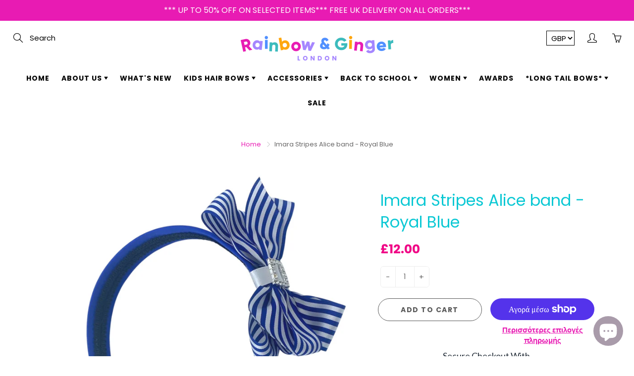

--- FILE ---
content_type: text/css
request_url: https://rainbowandgingerlondon.com/cdn/shop/t/19/assets/styles.scss.css?v=76218379147443031921762382991
body_size: 37412
content:
@font-face{font-family:Poppins;font-weight:400;font-style:normal;src:url(//rainbowandgingerlondon.com/cdn/fonts/poppins/poppins_n4.0ba78fa5af9b0e1a374041b3ceaadf0a43b41362.woff2) format("woff2"),url(//rainbowandgingerlondon.com/cdn/fonts/poppins/poppins_n4.214741a72ff2596839fc9760ee7a770386cf16ca.woff) format("woff")}@font-face{font-family:Poppins;font-weight:400;font-style:normal;src:url(//rainbowandgingerlondon.com/cdn/fonts/poppins/poppins_n4.0ba78fa5af9b0e1a374041b3ceaadf0a43b41362.woff2) format("woff2"),url(//rainbowandgingerlondon.com/cdn/fonts/poppins/poppins_n4.214741a72ff2596839fc9760ee7a770386cf16ca.woff) format("woff")}@font-face{font-family:Poppins;font-weight:700;font-style:normal;src:url(//rainbowandgingerlondon.com/cdn/fonts/poppins/poppins_n7.56758dcf284489feb014a026f3727f2f20a54626.woff2) format("woff2"),url(//rainbowandgingerlondon.com/cdn/fonts/poppins/poppins_n7.f34f55d9b3d3205d2cd6f64955ff4b36f0cfd8da.woff) format("woff")}@font-face{font-family:Poppins;font-weight:400;font-style:italic;src:url(//rainbowandgingerlondon.com/cdn/fonts/poppins/poppins_i4.846ad1e22474f856bd6b81ba4585a60799a9f5d2.woff2) format("woff2"),url(//rainbowandgingerlondon.com/cdn/fonts/poppins/poppins_i4.56b43284e8b52fc64c1fd271f289a39e8477e9ec.woff) format("woff")}@font-face{font-family:Poppins;font-weight:400;font-style:italic;src:url(//rainbowandgingerlondon.com/cdn/fonts/poppins/poppins_i4.846ad1e22474f856bd6b81ba4585a60799a9f5d2.woff2) format("woff2"),url(//rainbowandgingerlondon.com/cdn/fonts/poppins/poppins_i4.56b43284e8b52fc64c1fd271f289a39e8477e9ec.woff) format("woff")}@font-face{font-family:Poppins;font-weight:700;font-style:normal;src:url(//rainbowandgingerlondon.com/cdn/fonts/poppins/poppins_n7.56758dcf284489feb014a026f3727f2f20a54626.woff2) format("woff2"),url(//rainbowandgingerlondon.com/cdn/fonts/poppins/poppins_n7.f34f55d9b3d3205d2cd6f64955ff4b36f0cfd8da.woff) format("woff")}@font-face{font-family:Poppins;font-weight:400;font-style:italic;src:url(//rainbowandgingerlondon.com/cdn/fonts/poppins/poppins_i4.846ad1e22474f856bd6b81ba4585a60799a9f5d2.woff2) format("woff2"),url(//rainbowandgingerlondon.com/cdn/fonts/poppins/poppins_i4.56b43284e8b52fc64c1fd271f289a39e8477e9ec.woff) format("woff")}@font-face{font-family:Poppins;font-weight:700;font-style:italic;src:url(//rainbowandgingerlondon.com/cdn/fonts/poppins/poppins_i7.42fd71da11e9d101e1e6c7932199f925f9eea42d.woff2) format("woff2"),url(//rainbowandgingerlondon.com/cdn/fonts/poppins/poppins_i7.ec8499dbd7616004e21155106d13837fff4cf556.woff) format("woff")}.-box-shadow{box-shadow:0 15px 18px #00000012}.bg-svg{position:absolute;top:50%;left:50%;max-width:100%;max-height:100%;transform:translate(-50%,-50%);fill:#fff;opacity:.64}.bg-svg-holder{position:relative;height:100%;width:100%;background:#e81bb3}.text-primary{color:#e81bb3}@media only screen and (max-width: 768px){ul.resp-tabs-list{display:none}h2.resp-accordion{display:block}.resp-vtabs .resp-tab-content{border:1px solid #C1C1C1}.resp-vtabs .resp-tabs-container{border:none;float:none;width:100%;min-height:100px;clear:none}.resp-accordion-closed{display:none!important}.resp-vtabs .resp-tab-content:last-child{border-bottom:1px solid #c1c1c1!important}}.pushy::-webkit-scrollbar{width:3px}.pushy::-webkit-scrollbar-thumb{background-color:#fff}.pushy::-webkit-scrollbar-tack{background-color:#fff}.pushy-left{-webkit-transform:translate(-300px,0);-moz-transform:translate(-300px,0);-o-transform:translate(-300px,0);-ms-transform:translate(-300px,0);transform:translate(-300px);-webkit-transform:translate3d(-300px,0,0);-moz-transform:translate3d(-300px,0,0);-o-transform:translate3d(-300px,0,0);-ms-transform:translate3d(-300px,0,0);transform:translate3d(-300px,0,0)}.pushy-open{-webkit-transform:translate(0,0);-moz-transform:translate(0,0);-o-transform:translate(0,0);-ms-transform:translate(0,0);transform:translate(0);-webkit-transform:translate3d(0,0,0);-moz-transform:translate3d(0,0,0);-o-transform:translate3d(0,0,0);-ms-transform:translate3d(0,0,0);transform:translateZ(0)}.container-push,.push-push{-webkit-transform:translate(300px,0);-moz-transform:translate(300px,0);-o-transform:translate(300px,0);-ms-transform:translate(300px,0);transform:translate(300px);-webkit-transform:translate3d(300px,0,0);-moz-transform:translate3d(300px,0,0);-o-transform:translate3d(300px,0,0);-ms-transform:translate3d(300px,0,0);transform:translate3d(300px,0,0)}html.pushy-active{overflow:hidden}.pushy,#container,.push,.notification-bar,.nav-main-logo,.nav-standard,.nav-container-float{-webkit-transition:-webkit-transform .2s cubic-bezier(.16,.68,.43,.99);-moz-transition:-moz-transform .2s cubic-bezier(.16,.68,.43,.99);-o-transition:-o-transform .2s cubic-bezier(.16,.68,.43,.99);-ms-transition:-ms-transform .2s cubic-bezier(.16,.68,.43,.99);transition:transform .2s cubic-bezier(.16,.68,.43,.99)}.notification-bar.container-push,.full-logo-size.container-push{z-index:0}.site-overlay{display:none}.pushy-active .site-overlay{display:block;position:fixed;top:-500px;right:0;bottom:0;left:0;z-index:9997;background-color:#00000080;-webkit-animation:fade .5s;-moz-animation:fade .5s;-o-animation:fade .5s;-ms-animation:fade .5s;animation:fade .5s}.pushy-inner{position:relative;height:auto;min-height:100%}body{font-size:15px;padding:0!important}body,input,textarea,button,select{font-family:Poppins,sans-serif;font-style:normal;font-weight:400}h1,h2,h3,h4,h5,h6{margin-top:0;font-family:Poppins,sans-serif;font-style:normal;font-weight:400}h1{font-size:32px}h2{font-size:24px}h3{font-size:18px}h4{font-size:16px}h5{font-size:13px}h6{font-size:12px}a{color:#e81bb3}a:hover{color:#a6117f}.block-title{color:#0bc8d4;background:#fff;margin:0;z-index:99;position:relative;text-align:center;margin-bottom:64px!important;text-transform:uppercase;font-size:30px;letter-spacing:1.6px}@media (max-width: 767px){.block-title{padding:40px 30px 15px;margin-bottom:40px!important}}.block-title:after{content:"";width:100%;height:1px;display:block;display:none;position:absolute;max-width:80px;opacity:.25;-ms-filter:"progid:DXImageTransform.Microsoft.Alpha(Opacity=15)";filter:alpha(opacity=15);left:50%;bottom:0;transform:translate(-50%);background:#0bc8d4}html,body{overflow-x:hidden;background:#fff;color:#666565;position:relative}.lazyload{display:none}.lazyload.visible_lazy{display:block}.lazyload:visible+div{opacity:0}.y-hid{overflow-y:hidden}a:focus{text-decoration:none}.global-wrapper{position:relative;overflow:hidden}@media (max-width: 992px){.mobile-hidden{display:none!important}}@media (min-width: 992px){.desktop-hidden{display:none!important}}@media (max-width: 767px){.mobile-hidden-sm{display:none!important}}@media (min-width: 768px){.desktop-hidden-sm{display:none!important}}.visually-hidden{display:none!important}.desktop-hidden .cart-modal-popup{position:relative}.nav-main{background:#e81bb3;width:52px;position:fixed;height:auto;z-index:9999;left:15px;top:15px;border:1px solid #ddd;-webkit-transition:-webkit-transform .3s cubic-bezier(.16,.68,.43,.99);-moz-transition:-moz-transform .3s cubic-bezier(.16,.68,.43,.99);-o-transition:-o-transform .3s cubic-bezier(.16,.68,.43,.99);-ms-transition:-ms-transform .3s cubic-bezier(.16,.68,.43,.99);transition:transform .3s}.nav-main .nav-currency-select{position:relative;width:50px;height:50px;border:none!important}.nav-main .nav-currency-select option{background:#fff}.nav-main-logo{display:flex;justify-content:center;position:absolute;left:0;right:0;margin-left:auto;margin-right:auto;color:#fff;font-weight:500;text-decoration:none!important;z-index:99}.nav-main-logo img{margin-left:60px;padding:12px;height:100%}.nav-main-logo:after{content:"\a";position:absolute;width:calc(100% - 60px);height:100%;top:0;left:0;background:#0006;opacity:0;margin-left:60px}.nav-main-logo.container-push:after{opacity:1}.nav-container-float.container-push{opacity:.4;pointer-events:none!important}.full-logo-size{left:0;-webkit-transform:none;-moz-transform:none;-o-transform:none;-ms-transform:none;transform:none}.logo-text{text-align:center;font-size:27px;background:transparent;text-decoration:none;color:#fff;width:100%;margin-bottom:0!important;line-height:1.4}.logo-text span{padding:12px;color:#fff}.logo-text a{color:#fff;text-decoration:none!important}.logo-text.nav-main-logo:after{opacity:0!important}.container-push.logo-text{opacity:.4;pointer-events:none!important}.container-push.logo-text span{pointer-events:none!important}.container-push.full-logo-size{-webkit-transform:translate(300px,0)!important;-moz-transform:translate(300px,0)!important;-o-transform:translate(300px,0)!important;-ms-transform:translate(300px,0)!important;transform:translate(300px)!important;-webkit-transform:translate3d(300px,0,0)!important;-moz-transform:translate3d(300px,0,0)!important;-o-transform:translate3d(300px,0,0)!important;-ms-transform:translate3d(300px,0,0)!important;transform:translate3d(300px,0,0)!important}@media (max-width: 992px){.nav-main-logo{z-index:999;text-align:center}}.nav-main-cart{line-height:1em!important;position:relative;padding:10px 0 0;width:60px;text-align:center;display:block;font-size:21px;outline:none!important}.nav-main-cart:hover{text-decoration:none}.nav-main-cart-inner{position:relative}.nav-main-cart-money{margin-top:1px;font-size:12px;display:block;opacity:.5;-ms-filter:"progid:DXImageTransform.Microsoft.Alpha(Opacity=50)";filter:alpha(opacity=50)}.nav-main-cart-amount{font-family:sans-serif;-webkit-box-shadow:0 1px 2px rgba(0,0,0,.5);box-shadow:0 1px 2px #00000080;position:absolute;font-size:10px;display:block;width:15px;height:15px;line-height:15px;-webkit-border-radius:50%;border-radius:50%;background:#e81bb3;color:#fff!important;top:7px;right:14px}.nav-main-list-actions{list-style:none;margin:0;padding:0}.nav-main-list-actions>li{border-bottom:1px solid #dddddd;max-height:51px}.nav-main-list-actions>li>a{display:flex;justify-content:center;align-items:center;flex-direction:column;width:100%;text-align:center;width:50px;min-height:50px;line-height:50px;font-size:18px;font-weight:700;color:#fff;outline:none!important}.nav-main-list-actions>li>a .lin{font-weight:700}.nav-main-list-actions>li>a:hover{text-decoration:none;color:#d9d9d9}.nav-bottom-area{position:absolute;left:0;bottom:0;width:100%;font-size:14px}.nav-main-social{list-style:none;margin:0;padding:0}.nav-main-social>li{display:inline-block;margin-right:10px;margin-top:5px}.nav-main-social>li .fa{text-align:center;color:#fff;display:block;height:30px;line-height:30px;width:30px;-webkit-border-radius:50%;border-radius:50%;-webkit-box-shadow:inset 0 0 0 1px #fff;box-shadow:inset 0 0 0 1px #fff;-webkit-transition:.3s;-moz-transition:.3s;-o-transition:.3s;-ms-transition:.3s;transition:.3s;opacity:.5;-ms-filter:"progid:DXImageTransform.Microsoft.Alpha(Opacity=50)";filter:alpha(opacity=50)}.nav-main-social>li .fa:hover{background:#fff;opacity:1;-ms-filter:none;filter:none;text-decoration:none;-webkit-box-shadow:inset 0 0 0 1px rgba(255,255,255,.01);box-shadow:inset 0 0 0 1px #ffffff03}.lin.lin-social-facebook:hover,.lin.lin-social-tumblr:hover{color:#46629e}.lin.lin-social-twitter:hover,.vimeo-square:hover,.vimeo-square:hover path{color:#55acee;fill:#55acee!important}.lin.lin-social-google:hover,.lin.lin-social-youtube:hover{color:#dd4b39}.lin.lin-social-pinterest:hover{color:#cd2129}.lin.lin-social-instagram:hover{color:#000}.modal-body .footer-main-standard-social-list>li>a{border:1px solid #262626;color:#262626}.modal-body .footer-main-standard-social-list>li>a.vimeo-square path{fill:#262626}.modal-body .lin.lin-social-facebook:hover,.modal-body .lin.lin-social-tumblr:hover{color:#46629e;border:1px solid #46629e}.modal-body .lin.lin-social-twitter:hover,.modal-body .vimeo-square:hover,.modal-body .vimeo-square:hover path{color:#55acee;border:1px solid #55acee;fill:#55acee!important}.modal-body .lin.lin-social-google:hover,.modal-body .lin.lin-social-youtube:hover{color:#dd4b39;border:1px solid #dd4b39}.modal-body .lin.lin-social-pinterest:hover{color:#cd2129;border:1px solid #cd2129}.modal-body .lin.lin-social-instagram:hover{color:#000;border:1px solid #000}.nav-main-copy{margin-bottom:0;margin-top:15px;font-size:12px;font-weight:300;opacity:.65;-ms-filter:"progid:DXImageTransform.Microsoft.Alpha(Opacity=65)";filter:alpha(opacity=65);color:#fff;text-align:center}.nav-main-copy a{color:#fff}.nav-dialog-inner{position:absolute;top:50%;left:50%;-webkit-transform:translate(-50%,-50%);-moz-transform:translate(-50%,-50%);-o-transform:translate(-50%,-50%);-ms-transform:translate(-50%,-50%);transform:translate(-50%,-50%);width:50%}@media (max-width: 992px){.nav-dialog-inner{width:80%}}.nav-search-dialog-form{position:relative;font-size:30px;font-weight:300}@media (max-width: 992px){.nav-search-dialog-form{font-size:20px}.nav-search-dialog-form .nav-search-dialog-input{padding-right:30px}.nav-search-dialog-form .nav-search-dialog-submit{width:49px;height:49px;line-height:49px}}.nav-search-dialog-input{background:none;border:none;border-bottom:1px solid #fff;width:100%;padding:10px 62px 10px 0;outline:none!important}.nav-search-dialog-submit{position:absolute;top:0;right:0;display:block;width:62px;height:62px;line-height:62px;text-align:right}.nav-search-dialog-submit:hover{text-decoration:none}.nav-cart-dialog-title{margin-top:0;font-weight:100;text-align:center;margin-bottom:30px;padding:0}.nav-container{background:#ff56d4}.nav-container-float{position:absolute;left:0;z-index:3;width:100%;background:none}.nav-container-float.nav-sticky{background:#ff56d4!important;position:static}.nav-sticky{position:fixed!important;top:0;background:#ff56d4;z-index:10;width:100%;-webkit-animation:navSticky .5s;-moz-animation:navSticky .5s;-o-animation:navSticky .5s;-ms-animation:navSticky .5s;animation:navSticky .5s;box-shadow:0 5px 20px #0003}@media (max-width: 767px){.nav-sticky .nav-container-logo{display:none}}.nav-container-logo{display:table;margin:0 auto;padding:10px}.nav-container-logo>img{-webkit-transition:.3s;-moz-transition:.3s;-o-transition:.3s;-ms-transition:.3s;transition:.3s}@media (max-width: 772px){.nav-container-logo>img{max-width:100%!important;max-height:60px;width:auto!important}}.nav-sticky .nav-container-logo>img{max-height:60px;width:auto!important}.nav-container-inner{position:relative;height:100%}.nav-container-control-left,.nav-container-control-right{position:absolute;top:10px;left:30px}@media (max-width: 767px){.nav-container-control-left,.nav-container-control-right{position:static;top:0;left:0;-webkit-transform:none;-moz-transform:none;-o-transform:none;-ms-transform:none;transform:none}}@media (max-width: 767px){.nav-container-control-left{float:left}.nav-container-controls{width:260px;margin:10px auto 15px;display:flex;justify-content:center}}.nav-container-action{width:30px;height:30px;line-height:30px;text-align:center;display:block;color:#fff;font-size:20px}.nav-container-action:hover{text-decoration:none;color:#d9d9d9;opacity:1;-ms-filter:none;filter:none}.nav-container-action:focus{color:#e81bb3!important;outline:none}.nav-container-actions{overflow:hidden;list-style:none;margin:0;padding:0}.nav-container-actions>li{float:left;margin-left:20px}.nav-container-control-right{left:auto;right:30px}.nav-standard-float{position:absolute;background:none;z-index:401;width:100%}.nav-standard-top-area{text-align:center;margin:10px 20px 20px;position:relative}.nav-standard-top-area-search{position:absolute;top:10px;left:0}.nav-standard-top-area-search-inner{position:relative;width:120px}.nav-standard-top-area-search-input{background:none;border:none;padding:4px 0 4px 40px;color:#fff;width:100%;display:block}@media (min-width: 992px){.nav-standard-top-area-search-input{min-width:250px}}.nav-standard-top-area-search-input:focus{outline:none}.nav-standard-top-area-search-input::-webkit-input-placeholder{color:#fff}.nav-standard-top-area-search-input::-moz-placeholder{color:#fff}.nav-standard-top-area-search-input:-moz-placeholder{color:#fff}.nav-standard-top-area-search-input:-ms-input-placeholder{color:#fff}.nav-standard-top-area-search-sumbit{font-size:19px;width:35px;height:30px;padding:0 7px;line-height:30px;display:block;text-align:left;position:absolute;top:0;left:0;color:#fff;background:transparent;border:none}.nav-standard-top-area-search-sumbit:hover{color:#d9d9d9;text-decoration:none;opacity:1}.nav-standard-logo{display:inline-block}.nav-standard-top-area-actions{position:absolute;right:0;top:10px;list-style:none;margin:0;padding:0;overlay:hidden}.nav-standard-top-area-actions>li{float:left;margin-left:20px}.nav-standard-top-area-actions>li>a{width:30px;height:30px;line-height:30px;text-align:center;color:#fff;font-size:19px}.nav-standard-top-area-actions>li>a:hover{opacity:1;-ms-filter:none;filter:none;text-transform:none;color:#fff}.navbar-standard{width:100%;text-align:center}.navbar-standard>li{float:none;display:inline-block}.navbar-standard>li>a{color:#fff;text-transform:uppercase;font-size:16px;letter-spacing:1px;font-weight:600;border-radius:6px;padding:15px 25px}@media all and (max-width: 767px){.navbar-standard>li>a{font-size:14px}}.navbar-standard>li>a:hover{background:transparent}.nav-standard-dark:not(.nav-sticky) .navbar-standard>li>a{border-radius:6px 6px 0 0}.navbar-standard>li[aria-haspopup=true]>a{border-radius:6px 6px 0 0}.nav-sticky .navbar-standard>li>a{border-radius:0!important}.nav-standard-float.-rel .navbar-standard>li>a{border-radius:6px 6px 0 0}.navbar-standard>li:hover>a,.navbar-standard>li[aria-expanded=true]>a{background:#ff23c7;color:#fff!important}.navbar-standard>li:hover>a .triangle-icon,.navbar-standard>li[aria-expanded=true]>a .triangle-icon{border-color:white transparent transparent transparent!important}@media (min-width: 992px){.navbar-standard .dropdown:hover>.dropdown-menu,.navbar-standard .dropdown:focus>.dropdown-menu{display:block;height:auto!important}}.navbar-standard .dropdown-menu{border:none;-webkit-border-radius:6px;border-radius:6px;padding:0}.navbar-standard .dropdown-menu>li>a{padding:15px 20px}.nav-mega-section{padding:30px 25px;width:100%;display:flex;justify-content:center}.nav-mega-section-title{text-transform:uppercase;font-size:16px;font-weight:600;margin-bottom:20px;letter-spacing:1px;font-family:Poppins}.nav-mega-section-title a{color:#fff;text-decoration:none!important}.nav-mega-banner-wrap{border:none!important;position:relative}.nav-mega-nav-banner{position:absolute;top:0;left:0;display:block;height:100%;width:100%;-webkit-background-size:cover;-moz-background-size:cover;background-size:cover;background-position:center center;background-repeat:no-repeat}.nav-mega-section-list{list-style:none;margin:0 0 -7px;padding:0}.nav-mega-section-list>li{margin-bottom:7px}.nav-mega-section-list>li>a{font-size:14px;font-weight:400;color:#fff;opacity:.8}.nav-mega-section-list>li>a:hover,.nav-mega-section-list>li>a:focus{text-decoration:none;opacity:1;-ms-filter:none;filter:none}.nav-standard.nav-sticky{position:fixed;background:#ff56d4!important}.nav-standard.nav-sticky .nav-standard-top-area{display:none}.nav-standard.nav-sticky .nav-standard-nav-area-search,.nav-standard.nav-sticky .nav-standard-nav-area-actions{display:block}.nav-standard-nav-area{margin:0 20px;position:relative}.nav-standard-nav-area .nav-standard-top-area-actions,.nav-standard-nav-area form{display:none}.nav-standard-nav-area>.navbar-nav>li[aria-expanded=true]>ul{display:block!important;height:auto!important}.nav-standard-nav-area>.navbar-nav>li>a:focus{background:#ff56d4}.nav-standard.nav-sticky .nav-standard-nav-area .nav-standard-top-area-actions,.nav-standard.nav-sticky .nav-standard-nav-area form{display:block}.nav-currency-select{display:block;background:none;color:#fff;height:30px;padding-left:5px;border:1px solid #ffffff;opacity:1;cursor:pointer;font-size:15px}.nav-currency-select.-mob-nav{margin-top:15px;height:35px;width:100%}.nav-currency-select:hover{color:#fff;border:1px solid white}.nav-currency-select:focus{outline:none}.nav-currency-select option{color:#666565}.left_nav_icons_accordion .nav-currency-select{color:#fff;border:1px solid #ffffff}.left_nav_icons_accordion .nav-currency-select:hover{color:#d9d9d9;border:1px solid #d9d9d9}.left_nav_icons_accordion .nav-currency-select:focus{outline:none;color:#bbb!important}.left_nav_icons_accordion .nav-currency-select option{color:#666565}.left_nav_icons_accordion a:focus{color:#bbb!important}.table-shopping-cart{background:#fff;color:#666565;margin-bottom:30px;overflow:hidden;border-radius:6px;box-shadow:0 0 0 1px #fff0ee}.table-shopping-cart>thead>tr>th,.table-shopping-cart>tbody>tr>th,.table-shopping-cart>tfoot>tr>th,.table-shopping-cart>thead>tr>td,.table-shopping-cart>tbody>tr>td,.table-shopping-cart>tfoot>tr>td{padding:20px 10px}.table-shopping-cart th{text-align:center;font-size:15px;color:#666565;font-weight:400;text-transform:uppercase}.table-shopping-cart>thead{background:#fff0ee}.table-shopping-cart>thead>tr>th{border-bottom:none;font-weight:700;font-size:12px;letter-spacing:1px;opacity:.7}.table-shopping-cart>tbody>tr>td{vertical-align:middle;text-align:center;border:none}.table-shopping-cart>tbody>tr{border-bottom:1px solid #fff0ee;position:relative}.table-shopping-cart>tbody>tr:last-child{border-bottom:none}.table-shopping-cart-item{margin-top:10px}.table-shopping-cart-item-title{font-weight:700;color:#0bc8d4;display:inline-block;text-decoration:none!important}.table-shopping-cart-item-title:hover{color:#e81bb3}.table-shopping-cart-item-variant{margin-top:3px;margin-bottom:0;opacity:.7;font-size:13px}.table-shopping-cart-item-price-total{font-weight:700;color:#0bc8d4}.cart__image{border-radius:4px;max-width:100px}.cart_remove{padding-left:15px!important;padding-right:15px!important}@media (max-width: 768px){.table-shopping-cart thead{display:none}.table-shopping-cart>tbody>tr>td{width:100%;border:none;text-align:center;padding:4px;display:block}.table-shopping-cart tr{border-bottom:1px solid #dddddd;padding:5px 0;display:block}.table-shopping-cart-title p{margin:0!important}.table-shopping-cart-qty{padding-bottom:8px!important}}.table-shopping-cart-price{text-align:center;margin-bottom:0}.table-shopping-remove{position:relative;width:18px;height:18px;opacity:.3;display:block;margin:0 auto}.table-shopping-remove:hover{opacity:1}.table-shopping-remove:before,.table-shopping-remove:after{position:absolute;left:8px;content:" ";height:19px;width:2px;background-color:#333}.table-shopping-remove:before{transform:rotate(45deg)}.table-shopping-remove:after{transform:rotate(-45deg)}@media (max-width: 768px){.table-shopping-remove{position:absolute;top:0;right:0;padding:20px;box-sizing:content-box}.table-shopping-remove:before,.table-shopping-remove:after{left:27px}}.table-shopping-cart-title a:hover{text-decoration:none}.table-shopping-cart-qty{width:23%}.table-shopping-cart-qty ul{list-style:none;margin:0;padding:0;text-align:center}.table-shopping-cart-qty ul>li{display:inline-block;margin:0 5px}.nav-cart-dialog-actions{list-style:none;margin:0;padding:0;text-align:center}.nav-cart-dialog-actions>li{display:inline-block;padding:0 7px}@media (max-width: 992px){.nav-cart-dialog-actions>li{display:block;margin-bottom:7px}.nav-cart-dialog-actions>li .btn{font-size:12px}}.main-content{position:relative;background:#fff;min-height:100vh}.main-content-left{margin-left:240px}.main-content-full{position:relative;background:#fff;min-height:100vh}.main-content-inner:not(.general-page){padding:30px 0;max-width:1000px}@media (max-width: 992px){.main-content-inner:not(.general-page){padding:30px 0}}.page-title{line-height:1em;font-weight:300;letter-spacing:1px;margin-bottom:50px}.page-header{height:auto;min-height:50px;-webkit-background-size:cover;-moz-background-size:cover;background-size:cover;background-position:center center;background-repeat:no-repeat;margin:0;padding:0;border:none;position:relative;text-align:center;z-index:11}.page-header-mask{position:absolute;top:0;left:0;width:100%;height:100%;background:#000;opacity:.5;-ms-filter:"progid:DXImageTransform.Microsoft.Alpha(Opacity=50)";filter:alpha(opacity=50);z-index:1}.page-header-inner{position:absolute;top:50%;left:50%;-webkit-transform:translate(-50%,-50%);-moz-transform:translate(-50%,-50%);-o-transform:translate(-50%,-50%);-ms-transform:translate(-50%,-50%);transform:translate(-50%,-50%);z-index:2}.page-header-inner-bottom{position:relative;display:flex;justify-content:center;align-items:center;height:auto;width:100%;flex-direction:column;z-index:2}.page-header-inner-bottom.page-title{margin:50px 0;position:relative}@media (max-width: 992px){.page-header-inner-bottom.page-title{margin:30px 0}}.page-header-title,.page-header-title-sm{line-height:1em;font-weight:400;letter-spacing:2px;margin:0;margin-bottom:15px!important;position:relative}.page-header-title.-bold,.page-header-title-sm.-bold{font-weight:700}.page-header-nb{color:#0bc8d4;padding-top:50px}.page-header-nb .article-meta{text-align:center}.page-header-nb .page-header-nav{margin:0;text-align:center}.page-header-nb .breadcrumb{margin-bottom:0}.page-header-title-nb{text-align:center;margin:0;font-size:45px;letter-spacing:3px}.page-header-title-nb.-bold{font-weight:700}.page-header-breadcrumb{background:none;margin-top:15px;padding:0;z-index:2;font-size:13px;text-transform:none;text-align:center}@media (max-width: 768px){.page-header-breadcrumb{font-size:12px}}.page-header-breadcrumb>li+li:before{content:"\e606";font-family:simple-line-icons;padding:0 7px;font-size:10px;font-weight:900}@media (max-width: 768px){.page-header-breadcrumb>li+li:before{padding:0 3px}}.page-header-breadcrumb>li>a{font-weight:300}.page-header .page-header-breadcrumb>li>a,.page-header .page-header-breadcrumb>li+li:before{color:inherit}.page-header .page-header-breadcrumb>li>a{opacity:.65}.page-header .page-header-breadcrumb>li>a:hover{opacity:1}.page-header .page-header-breadcrumb{margin-top:15px;margin-bottom:0}.page-header-breadcrumb>li>a:hover{text-decoration:none;opacity:1;-ms-filter:none;filter:none}.page-header-desc{font-size:15px;font-weight:300;margin-bottom:0;opacity:.7;-ms-filter:"progid:DXImageTransform.Microsoft.Alpha(Opacity=70)";filter:alpha(opacity=70);margin-top:10px}.hero-area{position:relative}.hero-area-overlay{position:absolute;top:0;left:0;width:100%;height:100%;z-index:2;background:#000}.hero-video-wrapper{height:100vh;position:relative;overflow:hidden}.hero-video-wrapper-mask{z-index:2;width:100%;height:100%;position:absolute;top:0;left:0;background:#000;-ms-filter:"progid:DXImageTransform.Microsoft.Alpha(Opacity=45)";filter:alpha(opacity=45);background:#00000073!important}.hero-video{z-index:1;height:auto;width:auto;min-width:101%;min-height:101%;position:absolute;top:50%;left:50%;-webkit-transform:translate(-50%,-50%);-moz-transform:translate(-50%,-50%);-o-transform:translate(-50%,-50%);-ms-transform:translate(-50%,-50%);transform:translate(-50%,-50%)}.hero-video-caption{bottom:50px;position:absolute;z-index:3;text-align:center;width:100%}.hero-video-caption a:hover{text-decoration:none}.hero-video-caption-title{text-transform:uppercase;opacity:.85;-ms-filter:"progid:DXImageTransform.Microsoft.Alpha(Opacity=85)";filter:alpha(opacity=85);letter-spacing:2px}.hero-item{height:100vh;position:relative;border-right:1px solid rgba(255,255,255,.25);z-index:10;-webkit-transition:.3s;-moz-transition:.3s;-o-transition:.3s;-ms-transition:.3s;transition:.3s;-webkit-background-size:cover;-moz-background-size:cover;background-size:cover;background-position:center center;background-repeat:no-repeat}.hero-item.-no-separator{border-right:none}.hero-item-overlay{position:absolute;top:0;left:0;z-index:2;width:100%;height:100%;opacity:0;background:#000;transition:.3s}.hero-item-overlay.-dark{background:#0000005c}.hero-item-overlay.-primary{background:#e81bb35c}.hero-item:hover .hero-item-overlay{opacity:1}.hero-item .hero-item-caption{opacity:.8}.hero-item.active .hero-item-caption{opacity:1;-ms-filter:none;filter:none}.hero-item:hover .hero-item-caption{-webkit-transform:translate3d(0,-30px,0);-moz-transform:translate3d(0,-30px,0);-o-transform:translate3d(0,-30px,0);-ms-transform:translate3d(0,-30px,0);transform:translate3d(0,-30px,0);z-index:3}.hero-item.hover{background-color:#00000059}.hero-item.hover .hero-item-caption{opacity:1;-ms-filter:none;filter:none;-webkit-transform:translateY(-50px);-moz-transform:translateY(-50px);-o-transform:translateY(-50px);-ms-transform:translateY(-50px);transform:translateY(-50px);z-index:3}.hero-item-slide{height:100%;width:100%;position:absolute;-webkit-transition:.3s;-moz-transition:.3s;-o-transition:.3s;-ms-transition:.3s;transition:.3s;-webkit-background-size:cover!important;-moz-background-size:cover!important;background-size:cover!important;background-position:center center!important;background-repeat:no-repeat!important}@media (max-width: 768px){.hero-item-slide.-mob-align-right{background-position:center right!important}.hero-item-slide.-mob-align-left{background-position:center left!important}}@media (max-width: 768px){.swiper-slide.-hero-slider{height:61vh!important}}.hero-item-caption{position:absolute;bottom:20px;left:0;padding:30px;-webkit-transition:.3s;-moz-transition:.3s;-o-transition:.3s;-ms-transition:.3s;transition:.3s;width:100%;word-wrap:break-word;z-index:3;color:#fff}.hero-item-caption.-slide,.hero-item-caption.-text{bottom:35px;text-align:center}.hero-item-caption.-slide.-column,.hero-item-caption.-text.-column{bottom:50px}@media (max-width: 992px){.hero-item-caption.-slide .hero-item-title,.hero-item-caption.-text .hero-item-title{font-size:25px!important;line-height:1.4em!important}.hero-item-caption.-slide .hero-item-desc,.hero-item-caption.-text .hero-item-desc{font-size:18px!important}.hero-item-caption.-slide .hero-item__btn,.hero-item-caption.-text .hero-item__btn{font-size:13px!important;padding:15px 30px!important}}.hero-item-caption.-slide.-center,.hero-item-caption.-text.-center{bottom:auto!important;left:50%;top:50%;transform:translate3d(-50%,-50%,0)}.hero-item-caption.-text{bottom:20px}.hero-item-caption.-sm .hero-item-title{font-size:31px}.hero-item-caption.-sm .hero-item-desc{font-size:18px}.hero-item-caption.-lg .hero-item-title{font-size:47px;letter-spacing:1px}.hero-item-caption.-lg .hero-item-desc{font-size:22px}.hero-item-caption.-lg .hero-item__btn{padding-top:15px;padding-bottom:15px;font-size:15px;margin-top:20px}.hero-item-caption.-xl .hero-item-title{font-size:59px;letter-spacing:1px}.hero-item-caption.-xl .hero-item-desc{font-size:27px}.hero-item-caption.-xl .hero-item__btn{margin-top:23px;padding-top:17px;padding-bottom:17px;font-size:17px;letter-spacing:1.5px}@media (max-width: 992px){.hero-item-caption.-mobile-optimize,.hero-item-caption.-mobile-optimize.-text.-center,.hero-item-caption.-mobile-optimize.-slide.-center{top:auto!important;bottom:0!important;left:0!important;right:0!important;color:#fff!important;padding:80px 30px!important;transform:none!important;background:-moz-linear-gradient(top,rgba(0,0,0,0) 0%,rgba(0,0,0,.5) 100%);background:-webkit-linear-gradient(top,rgba(0,0,0,0) 0%,rgba(0,0,0,.5) 100%);background:linear-gradient(to bottom,#0000,#00000080);filter:progid:DXImageTransform.Microsoft.gradient(startColorstr="#00000000",endColorstr="#80000000",GradientType=0)}.hero-item-caption.-mobile-optimize .hero-item-caption-inner,.hero-item-caption.-mobile-optimize.-text.-center .hero-item-caption-inner,.hero-item-caption.-mobile-optimize.-slide.-center .hero-item-caption-inner{text-align:center!important}.hero-item-caption.-mobile-optimize .hero-item-caption-inner.-reveal,.hero-item-caption.-mobile-optimize.-text.-center .hero-item-caption-inner.-reveal,.hero-item-caption.-mobile-optimize.-slide.-center .hero-item-caption-inner.-reveal{transform:none}.hero-item-caption.-mobile-optimize .hero-item__btn,.hero-item-caption.-mobile-optimize.-text.-center .hero-item__btn,.hero-item-caption.-mobile-optimize.-slide.-center .hero-item__btn{background:#fff!important;color:#666565!important;border:none!important}}.shopify-section:first-child .swiper-section.-scroll-icon .hero-item-caption.-slide,.shopify-section:first-child .swiper-section.-scroll-icon .hero-item-caption.-text{bottom:90px}.shopify-section:first-child .flush-section.-scroll-icon .hero-item-caption.-slide.-center,.shopify-section:first-child .flush-section.-scroll-icon .hero-item-caption.-text.-center{margin-top:30px}.hero-item__btn{margin-top:20px}.hero-item-caption-inner.-reveal{transform:translate3d(0,50px,0);opacity:0;transition:.7s;transition-delay:.3s}.hero-item-caption-inner.-reveal.text-right{transform:translate3d(50px,0,0)}.hero-item-caption-inner.-reveal.text-left{transform:translate3d(-50px,0,0)}.swiper-slide-active .hero-item-caption-inner.-reveal,.swiper-slide-duplicate-active .hero-item-caption-inner.-reveal{transform:translateZ(0);opacity:1}.hero-item-title{font-weight:700;margin-bottom:0;line-height:1em;font-size:36px;position:relative;letter-spacing:1px}.hero-item-title.-primary{color:#ed49c2;text-shadow:0 1px 20px rgba(0,0,0,.15)}.hero-item-desc{font-weight:400;opacity:.7;-ms-filter:"progid:DXImageTransform.Microsoft.Alpha(Opacity=7)";filter:alpha(opacity=7);margin-bottom:0;font-size:20px;margin-top:20px}.hero-item-desc>p{margin:0}@media (max-width: 768px){.hero-item-desc>p{display:inline}}.hero-item-btn{margin-top:22px}.hero-item-bg{position:absolute;top:0;left:0;height:100%;width:100%;z-index:1;opacity:0;-ms-filter:"progid:DXImageTransform.Microsoft.Alpha(Opacity=0)";filter:alpha(opacity=0);-webkit-transform:translateZ(0);-moz-transform:translateZ(0);-o-transform:translateZ(0);-ms-transform:translateZ(0);transform:translateZ(0);-webkit-transition:.5s;-moz-transition:.5s;-o-transition:.5s;-ms-transition:.5s;transition:.5s;-webkit-background-size:cover;-moz-background-size:cover;background-size:cover;background-position:center center;background-repeat:no-repeat}.hero-item-bg.active{opacity:1;-ms-filter:none;filter:none}.hero-background-wrapper{position:absolute;top:0;left:0;height:100vh;width:100%}.hero-item-link{position:absolute;top:0;left:0;width:100%;height:100%;display:block;z-index:6}.hero-item-link.-btn-link{display:none}@media (max-width: 768px){.hero-item-link.-btn-link.-use-mobile{display:block}}.hero-item-wrap{position:relative;z-index:2;background:#000;overflow:hidden}.hero-item-wrap>div{position:static}.hero-item-wrap>div:first-child .hero-item-bg{z-index:2;opacity:1;-ms-filter:none;filter:none}.hero-item-wrap>div:hover .hero-item-bg{z-index:3;opacity:1;-ms-filter:none;filter:none;-webkit-transform:translateZ(0);-moz-transform:translateZ(0);-o-transform:translateZ(0);-ms-transform:translateZ(0);transform:translateZ(0)}@media (max-width: 992px){.hero-item-wrap>div{position:relative}.hero-item-wrap>div .hero-item-bg{opacity:1;-ms-filter:none;filter:none;z-index:3;background-attachment:scroll}}.hero-item-caption-center{left:50%;-webkit-transform:translateX(-50%);-moz-transform:translateX(-50%);-o-transform:translateX(-50%);-ms-transform:translateX(-50%);transform:translate(-50%);width:25%}.hero-img-wrapper{position:relative}@media (max-width: 768px){.hero-img-wrapper{height:70vh!important}}.hero-img-overlay{position:absolute;top:0;left:0;width:100%;height:100%;z-index:2;background:#000}.hero-img{position:absolute;top:0;left:0;width:100%;height:100%;z-index:1;-webkit-background-size:cover;-moz-background-size:cover;background-size:cover;background-position:center center;background-repeat:no-repeat}.panel-group-nav .panel-default{background:none}.panel-group-nav .panel{border:none;-webkit-box-shadow:none;box-shadow:none}.panel-group-nav .panel-default>.panel-heading{background:none;padding:0;border:none}.panel-group-nav .panel-group .panel{-webkit-border-radius:0;border-radius:0}.panel-group-nav .panel-heading>a{color:#fff;font-size:16px;font-weight:700;text-transform:uppercase;display:block;letter-spacing:1px}@media all and (max-width: 767px){.panel-group-nav .panel-heading>a{font-size:14px}}.panel-group-nav .panel-heading>a .fa-caret-down{font-size:calc(16px - 30%)}.panel-group-nav .panel-heading>a:hover{text-decoration:none}.panel-group-nav-list{list-style:none;padding-left:10px;padding-bottom:10px;margin:0}.panel-group-nav-list>li{padding:10px;margin-top:-1px}.panel-group-nav-list>li:first-child{border-top:none!important}.third-level-nav-list>li{border-bottom:none!important;border-top:none!important}.third-level-nav-list>li>a{text-transform:none!important;font-weight:400!important}.panel-group-nav-list>li>a{color:#fff;font-weight:600;font-size:16px;text-transform:uppercase;-webkit-transition:.2s;-moz-transition:.2s;-o-transition:.2s;-ms-transition:.2s;transition:.2s;outline:none!important}@media all and (max-width: 767px){.panel-group-nav-list>li>a{font-size:14px}}.panel-group-nav-list>li>a .fa-caret-down{font-size:calc(14px - 30%)}.panel-group-nav-list>li>a:hover{text-decoration:none;opacity:1;-ms-filter:none;filter:none}.panel-group-nav-list>li>a:not(.dropdown-menu-links){color:#fff;font-size:13px}@media all and (max-width: 767px){.panel-group-nav-list>li>a:not(.dropdown-menu-links){font-size:13px}}@media (max-width: 992px){.login-input{width:100%}}.login-form{margin-bottom:50px}.swiper-container .blog-thumb{margin-bottom:30px}.blog-thumb{position:relative;display:flex;flex-direction:column;overflow:hidden;border-radius:5px;box-shadow:0 15px 18px #0000000d;margin-bottom:30px}@media (min-width: 768px){.blog-thumb.-col-count--2 .blog-thumb-title{font-size:20px;min-height:24px}.blog-thumb.-col-count--2 .blog-thumb-desc{height:42px}.blog-thumb.-col-count--4 .blog-thumb-title{font-size:16px;min-height:38.4px}.blog-thumb.-col-count--5 .blog-thumb-title{font-size:14px;min-height:33.6px}.blog-thumb.-col-count--5:not(.blog-thumb-full) .blog-thumb-img{height:180px}.blog-thumb.-col-count--5.blog-thumb-full{height:320px}}.blog-thumb-full{height:380px}.blog-thumb-full .blog-thumb-img-wrapper{height:100%}.blog-thumb-full .blog-thumb-img{height:100%;position:absolute;width:100%;top:0;left:0;z-index:1}.blog-thumb-full .blog-thumb-caption{width:100%;position:absolute;z-index:2;bottom:0;left:0;background:#0009;color:#fff;background:linear-gradient(to bottom,#0000,#000000b3);padding-top:100px}.blog-thumb-full .blog-thumb-title{min-height:auto!important}.blog-thumb-full .blog-thumb-date{color:#fff}.blog-thumb-full:hover .blog-thumb-title{color:#fff!important}.blog-thumb-full .article-meta{opacity:.85;color:#fff}.blog-thumb-full .article-meta>li{border-color:#fff6}.blog-thumb-gap{margin-bottom:30px}.blog_image_overlay{position:relative;display:block}.blog_image_overlay:after{content:" ";position:absolute;display:block;width:100%;height:100%;top:0;left:0;background:#0009;opacity:0;transition:all .3s;-webkit-transition:all .3s}.blog-thumb:hover .blog_image_overlay:after,.blog_image_overlay:hover:after{opacity:1}.blog-thumb:hover .blog-thumb-title{color:#e81bb3}.blog-thumb:hover .blog-thumb-img-mask{opacity:.36}.blog-thumb-link{position:absolute;top:0;left:0;width:100%;height:100%;z-index:5;display:block}.blog-thumb-img-wrapper{position:relative}.blog-thumb-img-mask{position:absolute;top:0;left:0;width:100%;height:100%;z-index:2;background:#e81bb3;transition:.3s;opacity:0}.blog-thumb-img{height:220px;background-size:cover;background-position:center center;background-repeat:no-repeat;position:relative;z-index:1}.blog-thumb-title{-webkit-transition:.3s;-moz-transition:.3s;-o-transition:.3s;-ms-transition:.3s;transition:.3s;position:relative;margin-bottom:10px;font-family:Poppins;min-height:43.2px;line-height:1.2em;font-weight:700;font-size:18px}.blog-thumb-caption{padding:30px;position:relative;background:#fff;text-overflow:ellipsis}.blog-thumb-date{color:#666565;font-size:12px;opacity:.6}.blog-thumb-desc{overflow:hidden;margin-bottom:0;font-size:15px;opacity:.65;-ms-filter:"progid:DXImageTransform.Microsoft.Alpha(Opacity=65)";filter:alpha(opacity=65);height:63px}@media (min-width: 768px) and (max-width: 992px){.blog-thumb .article-meta>li{display:block;border-right:none}.blog-thumb .blog-thumb-title{height:44px;overflow:hidden}.blog-thumb .blog-thumb-desc{height:84px;overflow:hidden}}.category-filters{z-index:7;background:#e81bb3;color:#fff!important;position:fixed;bottom:0;height:40px;line-height:40px;width:70%;left:50%!important;transform:translate(-50%);display:block;text-align:center;font-weight:700;font-size:13px;text-transform:uppercase;letter-spacing:1px;margin-bottom:15px;box-shadow:0 15px 18px #0000001a;border-radius:45px;max-width:300px}.category-filters:hover{color:#666565;text-decoration:none;background:#bd1391}.category-filters.is_stick{bottom:0;top:auto!important}.category-filters-icon{margin-right:10px}.category-products-wrap-filters{margin-bottom:49px}@media (min-width: 992px){.category-filters-area{margin:25px 0 35px}}@media (min-width: 992px){.category-filters-area-section{padding:30px 0}.category-filters-area-section:last-child{padding-bottom:0}.category-filters-area-section:first-child{padding-top:0}}#pushy-filters .category-filters-area-section{padding:30px 15px}.category-filters-section-title{font-size:17px;padding-bottom:20px;margin-bottom:0;text-transform:uppercase;position:relative;font-family:Poppins;font-weight:700;font-style:normal;letter-spacing:1px}.category-filters-area-list{list-style:none;margin:0 0 -10px;padding:0}.category-filters-area-list>li{margin-bottom:10px}.category-filters-area-list>li>a{font-weight:400;font-size:15px;color:#666565;-webkit-transition:.3s;-moz-transition:.3s;-o-transition:.3s;-ms-transition:.3s;transition:.3s}.category-filters-area-list>li>a:hover{text-decoration:none}.category-filters-area-list>li.active>a{cursor:default;color:#666565}.category-filters-area-select{padding:7px 10px;border:1px solid #ccc;-webkit-border-radius:6px;border-radius:6px;width:100%}.category-product-sorting{border-bottom:1px solid #ededed;padding:0;overflow:hidden;position:relative;display:flex;justify-content:space-between;align-items:center}@media (max-width: 767px){.category-product-sorting{justify-content:center;padding:15px 0;display:block}.category-product-sorting .category-product-sorting-total{float:none;text-align:center}.category-product-sorting .category-product-sorting-section{float:none;margin:0 auto;display:table}}.sort-border-bottom{width:calc(100% + 30px);margin-left:-15px;margin-bottom:50px;padding:0 30px}.category-product-sorting-section{float:right;list-style:none;margin:0;padding:0}.category-product-sorting-section>li{float:left;padding:15px 0}@media (max-width: 992px){.category-product-sorting-section>li{text-align:center}}.category-product-sorting-item-title{margin:0 10px 0 0;font-weight:400;color:#666565}.category-product-sorting-item{padding:5px 7px;background:#fff;-webkit-border-radius:6px;border-radius:6px;border:1px solid #dddddd}.category-product-sorting-total{float:left;margin:0}.category-pagination{width:100%;text-align:center;background:#fff;margin:0 0 35px;-webkit-border-radius:6px;border-radius:6px;font-size:0}.category-pagination.-mobile>li>a{width:auto;padding:0 30px!important;border-radius:45px!important}.category-pagination>li{display:inline-block;margin:0 5px}.category-pagination>li>a{margin:0;color:#666565;display:block;float:none;height:40px;line-height:40px;width:40px;border-radius:50%!important;text-align:center;padding:0!important;border:none!important;background:#fff0ee;font-weight:700;font-size:15px}.category-pagination>li>a:hover{background:#fff0ee;color:#e81bb3}.category-pagination>li.dots{position:relative;height:40px;width:40px}.category-pagination>li.dots>span{font-size:19px;display:block;top:50%;left:50%;transform:translate(-50%,-50%);color:#666565!important;border:none!important;background:none!important}@media (max-width: 767px){.category-pagination>li>a .lin{font-size:14px;line-height:20px;height:20px;display:block}.paginate_parts_sum_9 li:nth-child(4),.paginate_parts_sum_9 li:nth-child(8){display:none}.paginate_parts_sum_8 li:nth-child(7){display:none}}.category-pagination>li.active>a{background:#e81bb3;border-color:#ddd!important}.category-pagination>li.active>a:hover{background:#e81bb3}.footer-main-newsletter{background:#e81bb3;font-size:25px}.footer-main-newsletter-inner{width:40%;position:relative;display:table;margin:0 auto}@media (max-width: 992px){.footer-main-newsletter-inner{width:80%}}.footer-main-newsletter-input{font-weight:300;display:block;border:none;outline:none!important;padding:15px 65px 15px 20px;color:#fff;width:100%;background:none;text-align:center}.footer-main-newsletter-input::-webkit-input-placeholder{color:#fff}.footer-main-newsletter-input::-moz-placeholder{color:#fff}.footer-main-newsletter-input:-moz-placeholder{color:#fff}.footer-main-newsletter-input:-ms-input-placeholder{color:#fff}.footer-main-newsletter-icon,.footer-main-newsletter-submit{height:45px;width:auto;line-height:20px;border:1px solid #ffffff!important;position:absolute;top:10px;left:0;display:block;z-index:2;color:#fff}.footer-main-newsletter-submit{left:auto;right:0;opacity:.5;-ms-filter:"progid:DXImageTransform.Microsoft.Alpha(Opacity=50)";filter:alpha(opacity=50);border:none;background:transparent}.footer-main-newsletter-submit:hover{opacity:1;-ms-filter:none;filter:none;text-decoration:none;color:#fff}.footer-main-content{background:#ffe6e3;padding:30px;text-align:center}.footer-main-nav{list-style:none;margin:0;padding:0;font-size:15px;font-weight:300}.footer-main-nav>li{display:inline-block;margin:0 7px}.footer-main-nav>li>a{color:#191919}.footer-main-nav>li>a:hover{color:#000}.footer-main-social{list-style:none;margin:0 0 25px;padding:0}.footer-main-social>li{display:inline-block;margin:0 10px}@media (max-width: 992px){.footer-main-social>li{margin:0 5px}}.footer-main-social>li>a{color:#191919;height:40px;width:40px;line-height:40px;display:block;border:1px solid #191919;-webkit-border-radius:50%;border-radius:50%;-webkit-transition:.3s;-moz-transition:.3s;-o-transition:.3s;-ms-transition:.3s;transition:.3s}.footer-main-social>li>a:hover{background:#fff;text-decoration:none}.footer-main-standard{padding:50px 0 30px;color:#191919;background:#ffe6e3;font-size:13.5px}.footer-main-standard a{color:#191919}.footer-main-standard a:hover{color:#000}.footer-main-standard-title{margin-bottom:15px;color:#000;font-size:18px;position:relative;padding-bottom:15px}.footer-main-standard-links{list-style:none;margin:0;padding:0}.footer-main-standard-links>li{margin-bottom:6px}.footer-main-standard-newsletter{position:relative;margin-bottom:20px}.footer-main-standard-newsletter-input{width:100%;border:none;border-radius:45px;padding:13px 26px;color:#4a4031;font-size:15px;border:1px solid #dddddd}.footer-main-standard-newsletter-input:focus{outline:none!important}.entry-popup .footer-main-standard-newsletter-input{border-bottom:1px solid #dddddd;outline:none!important}.footer-main-standard-newsletter-submit{position:absolute;top:0;right:0;text-transform:uppercase;letter-spacing:1px;font-weight:700;height:50px;font-size:13px;line-height:33px;text-align:center;background:#e81bb3;color:#fff;border:none;border-top-right-radius:45px;border-bottom-right-radius:45px;padding:0 20px}.footer-main-standard-newsletter-submit:hover{text-decoration:none;background:#a6117f}.footer-main-standard-social-list{list-style:none;padding:0;margin:10px 0 0 -7px}.footer-main-standard-social-list>li{display:inline-block;margin-right:7px;margin-bottom:7px}.footer-main-standard-social-list>li:last-child{margin-right:0}.footer-main-standard-social-list>li>a{display:block;text-align:center;width:35px;height:35px;line-height:35px;font-size:16px;color:#191919;opacity:.75;-ms-filter:"progid:DXImageTransform.Microsoft.Alpha(Opacity=75)";filter:alpha(opacity=75);-webkit-border-radius:50%;border-radius:50%;position:relative;transition:.3s}.footer-main-standard-social-list>li>a>svg{fill:#fff;width:70%;position:absolute;top:50%;left:50%;transform:translate(-50%,-50%);transition:.3s}.footer-main-standard-social-list>li>a:hover{text-decoration:none;background:#fff;opacity:1;-ms-filter:none;filter:none}.footer-main-standard-social-list>li.twitter>a:hover>svg{fill:#1da1f2}.footer-main-standard-social-list>li.facebook>a:hover>svg{fill:#3b5998}.footer-main-standard-social-list>li.google>a:hover>svg{fill:#db4437}.footer-main-standard-social-list>li.pinterest>a:hover>svg{fill:#bd081c}.footer-main-standard-social-list>li.instagram>a:hover>svg{fill:#262626}.footer-main-standard-social-list>li.tumblr>a:hover>svg{fill:#34526f}.footer-main-standard-social-list>li.youtube>a:hover>svg{fill:red}.footer-main-standard-social-list>li.vimeo>a:hover>svg{fill:#4ebbff}.modal-body .footer-main-standard-social-list{text-align:center;padding-top:15px}.modal-body .footer-main-standard-social-list li{margin:2px}.footer-main-standard-after{padding:10px 30px;background:#ffb8b0}.footer-main-standard-payment{list-style:none;margin:0;padding:0;float:right;height:25px}.footer-main-standard-payment>li{display:inline-block;margin-left:10px;margin-bottom:5px}.footer-main-standard-payment>li>img{display:block;height:25px;opacity:.65;-ms-filter:"progid:DXImageTransform.Microsoft.Alpha(Opacity=65)";filter:alpha(opacity=65);-webkit-transition:.3s;-moz-transition:.3s;-o-transition:.3s;-ms-transition:.3s;transition:.3s}.footer-main-standard-payment>li>img:hover{opacity:1;-ms-filter:none;filter:none}.footer-main-standard-copy{font-size:12px;height:25px;line-height:25px;margin:0;color:#191919}.footer-main-standard-copy a{color:#191919}.footer-main-standard-copy a:hover{color:#000}@media (max-width: 992px){.footer-main-standard .footer-col{padding-bottom:30px}}@media (max-width: 767px){.footer-main-standard-copy,.footer-main-standard-payment{height:auto;text-align:center}.footer-main-standard-copy li,.footer-main-standard-payment li{margin-left:5px;margin-right:5px}.footer-main-standard-social-list{margin-left:10px}}@-moz-keyframes navSticky{0%{-webkit-transform:translateY(-100%);-moz-transform:translateY(-100%);-o-transform:translateY(-100%);-ms-transform:translateY(-100%);transform:translateY(-100%)}to{-webkit-transform:translateY(0);-moz-transform:translateY(0);-o-transform:translateY(0);-ms-transform:translateY(0);transform:translateY(0)}}@-webkit-keyframes navSticky{0%{-webkit-transform:translateY(-100%);-moz-transform:translateY(-100%);-o-transform:translateY(-100%);-ms-transform:translateY(-100%);transform:translateY(-100%)}to{-webkit-transform:translateY(0);-moz-transform:translateY(0);-o-transform:translateY(0);-ms-transform:translateY(0);transform:translateY(0)}}@-o-keyframes navSticky{0%{-webkit-transform:translateY(-100%);-moz-transform:translateY(-100%);-o-transform:translateY(-100%);-ms-transform:translateY(-100%);transform:translateY(-100%)}to{-webkit-transform:translateY(0);-moz-transform:translateY(0);-o-transform:translateY(0);-ms-transform:translateY(0);transform:translateY(0)}}@-ms-keyframes navSticky{0%{-webkit-transform:translateY(-100%);-moz-transform:translateY(-100%);-o-transform:translateY(-100%);-ms-transform:translateY(-100%);transform:translateY(-100%)}to{-webkit-transform:translateY(0);-moz-transform:translateY(0);-o-transform:translateY(0);-ms-transform:translateY(0);transform:translateY(0)}}@keyframes navSticky{0%{-webkit-transform:translateY(-100%);-moz-transform:translateY(-100%);-o-transform:translateY(-100%);-ms-transform:translateY(-100%);transform:translateY(-100%)}to{-webkit-transform:translateY(0);-moz-transform:translateY(0);-o-transform:translateY(0);-ms-transform:translateY(0);transform:translateY(0)}}.row.row-wrap>[class^=col-],.row.row-col-gap>[class^=col-]{margin-bottom:30px}@media (max-width: 992px){.row.row-col-mob-gap>[class^=col-]{margin-bottom:30px}}@media (min-width: 992px){.row.row-col-border>[class^=col-]{border-left:1px solid #dddddd}.row.row-col-border>[class^=col-]:first-child{border-left:none}}.row.row-col-norsp>[class^=col-]{position:static}.row.row-col-inverse{flex-direction:row-reverse}.row.row-col-inverse>[class^=col-]{float:right}@media (max-width: 992px){.row.row-col-inverse{flex-direction:initial}.row.row-col-inverse>[class^=col-]{float:none}}.row.row-full{margin-left:0;margin-right:0}.row.row-sm-gap{margin-bottom:-10px}.row.row-sm-gap>[class^=col-]{margin-bottom:10px}@media (max-width: 992px){.row.row-sm-gap{margin-bottom:0}}.row.row-no-gutter,.row[data-gutter="0"],.row[data-gutter=none]{margin:0!important}.row.row-no-gutter>[class^=col-],.row[data-gutter="0"]>[class^=col-],.row[data-gutter=none]>[class^=col-]{padding:0!important}.row[data-gutter="10"]{margin-left:-5px;margin-right:-5px}.row[data-gutter="10"]>[class^=col-]{padding-left:5px;padding-right:5px}.row[data-gutter="20"]{margin-left:-10px;margin-right:-10px}.row[data-gutter="20"]>[class^=col-]{padding-left:10px;padding-right:10px}@media (min-width: 992px){.row[data-gutter="60"]{margin-left:-30px;margin-right:-30px}.row[data-gutter="60"]>[class^=col-]{padding-left:30px;padding-right:30px}}@media (min-width: 992px){.row[data-gutter="80"]{margin-left:-40px;margin-right:-40px}.row[data-gutter="80"]>[class^=col-]{padding-left:40px;padding-right:40px}}@media (min-width: 992px){.row[data-gutter="100"]{margin-left:-50px;margin-right:-50px}.row[data-gutter="100"]>[class^=col-]{padding-left:50px;padding-right:50px}}@media (min-width: 992px){.row[data-gutter="120"]{margin-left:-60px;margin-right:-60px}.row[data-gutter="120"]>[class^=col-]{padding-left:60px;padding-right:60px}}@media (min-width: 992px){.row-eq-height{display:-ms-flexbox;display:-webkit-box;display:-moz-box;display:-ms-box;display:-webkit-flex}}.row-eq-height-mob{display:-ms-flexbox;display:-webkit-box;display:-moz-box;display:-ms-box;display:-webkit-flex}@media (min-width: 992px){.row-flex{display:flex;flex-wrap:wrap}.row-flex:after,.row-flex:before{content:none}}@media (max-width: 992px){.row-flex{display:block;flex-wrap:nowrap}.row-flex>div:nth-child(odd){clear:left}}.product-thumb{padding:10px 15px;border-bottom:transparent!important;border-right:transparent!important;text-align:center;position:relative;z-index:1;-webkit-transition:.5s;-moz-transition:.5s;-o-transition:.5s;-ms-transition:.5s;transition:.5s}@media (max-width: 768px){.product-thumb{overflow:visible}}.collection-products-wrapper .product-thumb{padding:0}@media (max-width: 767px){.quick-view-btn{display:none}}.product-thumb:hover{-webkit-box-shadow:0 4px 8px #ddd;box-shadow:0 4px 8px #ddd;z-index:5}.product-thumb-href{position:absolute;top:0;left:0;width:100%;height:100%;display:block;z-index:3}.product-thumb-img-wrap{position:relative;overflow:hidden;border-radius:6px;margin-bottom:10px}.product-thumb-img,.product-thumb-img-alt{display:block;position:absolute;top:50%;left:50%;max-height:100%;max-width:100%;-webkit-transform:translate3d(-50%,-50%,0);-moz-transform:translate3d(-50%,-50%,0);-o-transform:translate3d(-50%,-50%,0);transform:translate3d(-50%,-50%,0);-ms-transform:translate(-50%,-50%)}.product-thumb-img-alt{opacity:0;-ms-filter:"progid:DXImageTransform.Microsoft.Alpha(Opacity=0)";filter:alpha(opacity=0);-webkit-transition:.3s;-moz-transition:.3s;-o-transition:.3s;-ms-transition:.3s;transition:.3s}.product-thumb-caption{margin-top:15px}.product-thumb-caption-title{color:#0bc8d4;margin-top:0;margin-bottom:5px;font-family:Poppins;font-weight:700;font-style:normal;-webkit-transition:.3s;-moz-transition:.3s;-o-transition:.3s;-ms-transition:.3s;transition:.3s;letter-spacing:.64px;line-height:1.4em;cursor:pointer;font-size:15px}@media only screen and (max-width: 480px){.product-thumb-caption-title{font-size:15px}}.product-thumb-caption-desc,.product-thumb-vendor{margin:10px 0 0;font-size:12px;opacity:.64;overflow:hidden;line-height:1em}.product-thumb-caption-price{list-style:none;margin:7px 0 0;padding:0}.product-thumb-caption-price>li{display:inline-block;margin:0 3px;font-size:14px}@media only screen and (max-width: 480px){.product-thumb-caption-price>li{font-size:13px}}.product-thumb-caption-price>li:first-child{margin-left:0}.product-thumb-caption-price>li.product-thumb-caption-price-list{color:#bdbdbd;text-decoration:line-through}.product-thumb-caption-price>li.product-thumb-caption-price-list+.product-thumb-caption-price-current{color:#f55770}.product-item-wrap{z-index:10;height:auto;max-height:100%;position:relative;overflow:hidden}.quick-view-panel .product-item-wrap{min-height:550px}.quick-view-panel .thumbnails_gallery_horizontal{min-height:650px}.product-item-img{position:relative;max-width:100%;max-height:100%;border-radius:6px}.product-item-img-full{position:relative;max-height:none;max-width:none;text-align:center;border-radius:6px}.video-container .product-item-img{width:100%;text-align:center;margin:0 auto}.video-container .product-item-img a{position:relative;padding-bottom:56.25%;height:0;display:block}.video-container .product-item-img iframe{position:absolute;top:0;left:0;width:100%;height:100%}.product-item-img{display:block;margin:0 auto}.product-item-caption{height:auto}.product-item-caption-white{padding:25px 30px;height:auto}@media (min-width: 992px){.quick-view-panel .product-item-caption,.quick-view-panel .product-item-caption-white{height:auto;min-height:550px}}@media (min-width: 768px){.quick-view-panel .product-item-caption,.quick-view-panel .product-item-caption-white{height:auto;min-height:550px}}@media (max-width: 992px){.product-item-caption,.product-item-caption-white{min-height:1px;height:auto;overflow-y:visible;padding-bottom:0}}.product-item-caption-header{margin-bottom:15px;position:relative}@media (max-width: 768px){.product-item-caption-header{margin-top:30px;text-align:center}}.product-item-caption-title{font-weight:300;margin:0 0 15px;margin-top:0!important;position:relative;color:#0bc8d4}@media (max-width: 767px){.product-item-caption-title{font-size:27px}}.quick-view-panel .mfp-close{color:#666565;right:43px;top:43px}.quick_view_desc_title{color:#0bc8d4;margin-top:0!important}.product-item-caption-subtitle{font-size:15px;line-height:1.2em}.product-item-breadcrumb,.product-item-caption-breadcrumb{margin-bottom:0;background:none;padding:0;z-index:2;font-size:15px}.product-item-breadcrumb>li+li:before,.product-item-caption-breadcrumb>li+li:before{content:"\e606";font-family:simple-line-icons;padding:0 7px;font-size:10px;font-weight:900}.product-item-breadcrumb>li>a,.product-item-caption-breadcrumb>li>a{opacity:.7;-ms-filter:"progid:DXImageTransform.Microsoft.Alpha(Opacity=70)";filter:alpha(opacity=70)}.product-item-breadcrumb>li>a:hover,.product-item-caption-breadcrumb>li>a:hover{text-decoration:none;opacity:1;-ms-filter:none;filter:none}.product-item-breadcrumb{position:absolute;top:20px;left:20px}.product-item-caption-price{font-size:25px;color:#666565;list-style:none;margin:10px 0 0;padding:0}@media (max-width: 767px){.product-item-caption-price{font-size:20px}}.product-item-caption-price>li{display:inline-block;margin-right:10px}.product-item-caption-price-current{font-weight:500}.product-item-caption-price-list{opacity:.5;-ms-filter:"progid:DXImageTransform.Microsoft.Alpha(Opacity=50)";filter:alpha(opacity=50);text-decoration:line-through}.description-line{border-top:1px solid #dddddd;margin:0 0 20px}.border-bottom{border-bottom:1px solid #dddddd}.product-item-caption-desc{padding:30px 0;margin:0;color:#666565;font-size:15px}.product-item-caption-desc h1,.product-item-caption-desc h2,.product-item-caption-desc h3,.product-item-caption-desc h4,.product-item-caption-desc h5,.product-item-caption-desc h6{margin-top:40px;margin-bottom:20px}@media (max-width: 992px){.product-item-caption-desc h1,.product-item-caption-desc h2,.product-item-caption-desc h3,.product-item-caption-desc h4,.product-item-caption-desc h5,.product-item-caption-desc h6{margin-top:20px;margin-bottom:10px}}.product-item-caption-desc ul li{padding-left:5px}.product-item-caption-qty{border:1px solid #ededed;-webkit-border-radius:6px;border-radius:6px;overflow:hidden;font-size:15px;font-weight:500}.product-item-caption-qty button,.product-item-caption-qty input{outline:none!important;box-shadow:none;background:#fff;height:41px;width:30%;line-height:41px;float:left;display:block;text-align:center;padding:0;border:none;-webkit-border-radius:0px;border-radius:0;color:#666565}@media (max-width: 320px){.product-item-caption-qty input,.product-item-caption-qty button{height:36px;line-height:36px}.product-form__cart-submit{font-size:13px}}.product-form__cart-submit[disabled],.product-form__cart-submit[disabled]:hover{background:#666!important}.product-item-caption-qty input{border-left:1px solid #ededed;border-right:1px solid #ededed;width:40%}.product-item-caption-table{margin-top:30px;margin-bottom:0;font-weight:500}.product-item-caption-select{position:relative;margin-bottom:20px;font-size:15px}.product-item-caption-select .selector-wrapper{margin-bottom:15px}.product-item-caption-select select{border:1px solid #dddddd;padding:7px 10px;height:37px;background:#fff;-webkit-border-radius:6px;border-radius:6px}.product-item-caption-select label{float:left;margin:6px 10px 0 0;font-weight:700;min-width:75px}.product-item-caption-select-title{font-size:17px;font-weight:400}.product-item-caption-share-list{list-style:none;margin:0;padding:0;overflow:hidden}.product-item-caption-share-list>li{float:left;margin-right:10px}.product-thumb-full{overflow:hidden;position:relative;z-index:1;border-bottom:1px solid #dddddd;border-right:1px solid #dddddd;height:500px}.product-thumb-full .product-thumb-full-quick-view{position:absolute;bottom:20px;left:50%;-webkit-transform:translateX(-50%);-moz-transform:translateX(-50%);-o-transform:translateX(-50%);-ms-transform:translateX(-50%);transform:translate(-50%);z-index:10;font-size:12px;opacity:0;-ms-filter:"progid:DXImageTransform.Microsoft.Alpha(Opacity=0)";filter:alpha(opacity=0)}.product-thumb-full:hover .product-thumb-full-quick-view{opacity:1;-ms-filter:none;filter:none}.product-thumb-full-img,.product-thumb-full-img-alt{position:absolute;top:50%;left:50%;max-width:100%;min-width:72px;max-height:100%;padding:15px;-webkit-transition:.3s;-moz-transition:.3s;-o-transition:.3s;-ms-transition:.3s;transition:.3s;-webkit-transform:translate3d(-50%,-50%,0);-moz-transform:translate3d(-50%,-50%,0);-o-transform:translate3d(-50%,-50%,0);-ms-transform:translate3d(-50%,-50%,0);transform:translate3d(-50%,-50%,0)}.product-thumb-full-img-alt{opacity:0;-ms-filter:"progid:DXImageTransform.Microsoft.Alpha(Opacity=0)";filter:alpha(opacity=0)}.product-thumb-full-caption{position:absolute;top:0;left:0;width:100%;height:100%;background:#e81bb3cc;color:#fff;opacity:0;-ms-filter:"progid:DXImageTransform.Microsoft.Alpha(Opacity=0)";filter:alpha(opacity=0);-webkit-transition:.3s;-moz-transition:.3s;-o-transition:.3s;-ms-transition:.3s;transition:.3s;text-align:center}.product-thumb-full-caption-inner{position:absolute;top:75%;left:50%;-webkit-transform:translate(-50%,-50%);-moz-transform:translate(-50%,-50%);-o-transform:translate(-50%,-50%);-ms-transform:translate(-50%,-50%);transform:translate(-50%,-50%)}@media (min-width: 767px){.product-thumb-full-caption-inner{min-width:150px}}.product-thumb-full-caption-title{font-weight:400;font-size:17px;margin-bottom:5px}.product-thumb-full-caption-subtitle{font-size:15px;opacity:.75;-ms-filter:"progid:DXImageTransform.Microsoft.Alpha(Opacity=75)";filter:alpha(opacity=75)}.product-thumb-full-caption-price{list-style:none;margin:0;padding:0;font-size:17px}.product-thumb-full-caption-price>li{display:inline-block;margin:0 5px}.product-thumb-full-caption-price-current{font-weight:500}.product-thumb-full-caption-price-list{opacity:.75;-ms-filter:"progid:DXImageTransform.Microsoft.Alpha(Opacity=75)";filter:alpha(opacity=75);text-decoration:line-through}.product-thumb-full:hover .product-thumb-full-caption,.product-thumb-full:hover .product-thumb-full-img-alt{opacity:1;-ms-filter:none;filter:none}.product-thumb .product-thumb-full{opacity:0;height:100%!important;width:100%;position:absolute;top:0;left:0;z-index:10}.product-thumb:hover .product-thumb-full,.product-thumb:hover .product-thumb-full-img-alt,.product-thumb:hover .product-thumb-full-caption,.product-thumb:hover .product-thumb-full-quick-view{opacity:1;-ms-filter:none;filter:none}.product-thumb-label,.product-thumb-label-sold{position:absolute;top:15px;left:15px;color:#fff;z-index:10;background:#f55770;text-transform:uppercase;font-size:11px;font-weight:700;box-shadow:0 3px 15px #c10b2840;margin-bottom:0;letter-spacing:1px}.product-thumb-label:not(.-limited),.product-thumb-label-sold:not(.-limited){height:50px;width:50px;line-height:50px;border-radius:50%}.product-thumb-label.-limited,.product-thumb-label-sold.-limited{line-height:1em;padding:10px;border-radius:6px}@media (max-width: 768px){.product-thumb-label,.product-thumb-label-sold{top:-5px;left:-5px}}.product-thumb-label-sold{box-shadow:none;background:#8c8c8c}.zoomer{position:fixed;top:0;left:0;bottom:0;right:0;display:none;overflow:hidden;z-index:999;cursor:move;background:#fff;height:100%}.zoomer>img{position:fixed;top:0;left:0;width:100%}.swiper-slide:hover .zoom-link{opacity:.5;-ms-filter:"progid:DXImageTransform.Microsoft.Alpha(Opacity=50)";filter:alpha(opacity=50)}.swiper-slide:hover .zoom-link:hover{opacity:1;-ms-filter:none;filter:none}.zoom-link{position:absolute;top:50%;left:50%;-webkit-transform:translate(-50%,-50%);-moz-transform:translate(-50%,-50%);-o-transform:translate(-50%,-50%);-ms-transform:translate(-50%,-50%);transform:translate(-50%,-50%);display:block;padding:5px 7px;color:#fff;background:#00000080;font-size:13px;opacity:0;-ms-filter:"progid:DXImageTransform.Microsoft.Alpha(Opacity=0)";filter:alpha(opacity=0)}@media (max-width: 767px){.zoom-link{display:none}}.zoom-link .lin{font-size:9px;margin-right:2px}.zoom-link:hover{text-decoration:none;color:#fff;opacity:1;-ms-filter:none;filter:none}.easyzoom{position:relative;height:100%}.easyzoom-flyout{position:absolute;z-index:100;overflow:hidden;width:100%;height:100%}.col-md-4 .product-thumb-full{height:500px}.col-md-4 .product-thumb-full.product-thumb-sidebar{height:350px}.col-md-3 .product-thumb-full{height:310px}.col-md-3 .product-thumb-full.product-thumb-sidebar{hieght:280px}.col-md-6 .product-thumb-full{height:600px}.col-md-6 .product-thumb-full.product-thumb-sidebar{height:510px}.col-md-4 .product-thumb-img-wrap{height:350px}.col-md-4 .product-thumb-sidebar .product-thumb-img-wrap{height:315px}.col-md-3 .product-thumb-img-wrap{height:280px}.col-md-3 .product-thumb-sidebar .product-thumb-img-wrap{height:220px}.col-md-6 .product-thumb-img-wrap{height:550px}.col-md-6 .product-thumb-sidebar .product-thumb-img-wrap{height:500px}.col-md-2 .product-thumb-img-wrap{height:140px}svg.product-thumb-img{background:#fff}@media (max-width: 414px){.col-xs-6 .product-thumb-img-wrap{height:170px}}@media (max-width: 992px){.featured-col-wrapper.col-sm-4 .product-thumb-img-wrap{height:250px}}@media (max-width: 767px){.featured-col-wrapper.col-xs-6 .product-thumb-img-wrap,.collection-products-wrapper .product-thumb-img-wrap{height:170px}}@media (max-width: 480px){.featured-col-wrapper.col-xs-6 .product-thumb-img-wrap{height:150px}}.featured-col-wrapper{padding:0!important}.pushy{padding:20px;margin-left:60px;position:fixed;width:300px;height:100%;top:0;z-index:999;background:#ff56d4;font-size:15px;-webkit-overflow-scrolling:touch;overflow-y:auto}.pushy.pushy-left,.pushy-container{margin-left:0}.tcon{-webkit-appearance:none;-moz-appearance:none;appearance:none;border:none;cursor:pointer;height:50px;-webkit-transition:.3s;-moz-transition:.3s;-o-transition:.3s;-ms-transition:.3s;transition:.3s;-webkit-user-select:none;-moz-user-select:none;-ms-user-select:none;user-select:none;width:50px;background:transparent;outline:none}.tcon>*{display:block}.tcon:hover{outline:none}.tcon:hover .tcon-menu__lines,.tcon:hover .tcon-menu__lines:before,.tcon:hover .tcon-menu__lines:after{background:#d9d9d9!important}.tcon:focus{outline:none}.tcon:focus .tcon-menu__lines,.tcon:focus .tcon-menu__lines:before,.tcon:focus .tcon-menu__lines:after{background:#fff!important}.tcon::-moz-focus-inner{border:0}.tcon-menu__lines{left:50%;display:block;height:2px;width:25px;-webkit-transition:.3s;-moz-transition:.3s;-o-transition:.3s;-ms-transition:.3s;transition:.3s;background:#fff!important;position:relative;-webkit-transform:translateX(-50%);-moz-transform:translateX(-50%);-o-transform:translateX(-50%);-ms-transform:translateX(-50%);transform:translate(-50%)}.tcon-transform .tcon-menu__lines{left:45%}.tcon-menu__lines:before,.tcon-menu__lines:after{display:block;height:2px;width:100%;-webkit-transition:.3s;-moz-transition:.3s;-o-transition:.3s;-ms-transition:.3s;transition:.3s;background:#fff!important;content:"";position:absolute;left:0;-webkit-transform-origin:2.85714px center;-moz-transform-origin:2.85714px center;-o-transform-origin:2.85714px center;-ms-transform-origin:2.85714px center;transform-origin:2.85714px center}.tcon-menu__lines:before{top:8px}.tcon-menu__lines:after{top:-8px}.tcon-transform .tcon-menu__lines{-webkit-transform:scale3d(.8,.8,.8) translateX(-50%);-moz-transform:scale3d(.8,.8,.8) translateX(-50%);-o-transform:scale3d(.8,.8,.8) translateX(-50%);-ms-transform:scale3d(.8,.8,.8) translateX(-50%);transform:scale3d(.8,.8,.8) translate(-50%)}.tcon-menu--arrow,.tcon-menu--arrowleft{width:100%}.tcon-menu--arrow.tcon-transform .tcon-menu__lines:before,.tcon-transform.tcon-menu--arrowleft .tcon-menu__lines:before,.tcon-menu--arrow.tcon-transform .tcon-menu__lines:after,.tcon-transform.tcon-menu--arrowleft .tcon-menu__lines:after{top:0;width:18px}.tcon-menu--arrow.tcon-transform .tcon-menu__lines:before,.tcon-transform.tcon-menu--arrowleft .tcon-menu__lines:before{-webkit-transform:rotate3d(0,0,1,45deg) translate3d(0,2px,0);-moz-transform:rotate3d(0,0,1,45deg) translate3d(0,2px,0);-o-transform:rotate3d(0,0,1,45deg) translate3d(0,2px,0);-ms-transform:rotate3d(0,0,1,45deg) translate3d(0,2px,0);transform:rotate3d(0,0,1,45deg) translate3d(0,2px,0)}.tcon-menu--arrow.tcon-transform .tcon-menu__lines:after,.tcon-transform.tcon-menu--arrowleft .tcon-menu__lines:after{-webkit-transform:rotate3d(0,0,1,-45deg) translate3d(0,-2px,0);-moz-transform:rotate3d(0,0,1,-45deg) translate3d(0,-2px,0);-o-transform:rotate3d(0,0,1,-45deg) translate3d(0,-2px,0);-ms-transform:rotate3d(0,0,1,-45deg) translate3d(0,-2px,0);transform:rotate3d(0,0,1,-45deg) translate3d(0,-2px,0)}.tcon-visuallyhidden{border:0;clip:rect(0 0 0 0);height:1px;margin:-1px;overflow:hidden;padding:0;position:absolute;width:1px}.tcon-visuallyhidden:active,.tcon-visuallyhidden:focus{clip:auto;height:auto;margin:0;overflow:visible;position:static;width:auto}.tcon-search__item{display:inline-block;height:30px;width:30px;-webkit-border-radius:0;border-radius:0;-webkit-transition:.3s;-moz-transition:.3s;-o-transition:.3s;-ms-transition:.3s;transition:.3s;background:transparent;position:relative;-webkit-transform:rotate(-45deg);-moz-transform:rotate(-45deg);-o-transform:rotate(-45deg);-ms-transform:rotate(-45deg);transform:rotate(-45deg)}.tcon-search__item:before,.tcon-search__item:after{display:inline-block;height:30px;width:100%;-webkit-border-radius:0;border-radius:0;-webkit-transition:.3s;-moz-transition:.3s;-o-transition:.3s;-ms-transition:.3s;transition:.3s;background:transparent;content:"";position:absolute;top:0;bottom:0;margin:auto}.tcon-search__item:before{height:4px;left:0;background:#000;-webkit-border-radius:2.85714px;border-radius:2.85714px}.tcon-search__item:after{right:0;background:#fff;-webkit-border-radius:50%;border-radius:50%;width:12.00012px;height:12.00012px;border:2px solid #000;-webkit-transform-origin:50% 50%;-moz-transform-origin:50% 50%;-o-transform-origin:50% 50%;-ms-transform-origin:50% 50%;transform-origin:50% 50%}.tcon-search--xcross.tcon-transform{-webkit-transform:scale3d(.8,.8,.8);-moz-transform:scale3d(.8,.8,.8);-o-transform:scale3d(.8,.8,.8);-ms-transform:scale3d(.8,.8,.8);transform:scale3d(.8,.8,.8)}.tcon-search--xcross.tcon-transform .tcon-search__item:before,.tcon-search--xcross.tcon-transform .tcon-search__item:after{-webkit-border-radius:2.85714px;border-radius:2.85714px;background:#000}.tcon-search--xcross.tcon-transform .tcon-search__item:after{height:4px;width:100%;top:0;right:0;border:0;-webkit-transform:rotate3d(0,0,1,90deg);-moz-transform:rotate3d(0,0,1,90deg);-o-transform:rotate3d(0,0,1,90deg);-ms-transform:rotate3d(0,0,1,90deg);transform:rotate3d(0,0,1,90deg)}.btn{-webkit-transition:.2s;-moz-transition:.2s;-o-transition:.2s;-ms-transition:.2s;transition:.2s;border-radius:45px;text-transform:uppercase;position:relative;font-weight:700;border:none;letter-spacing:1px}.btn:hover{-webkit-transition:.2s;-moz-transition:.2s;-o-transition:.2s;-ms-transition:.2s;transition:.2s}.btn>.fa,.btn>.im{margin:0 5px}.btn-primary{color:#fff!important;background:#e81bb3}.btn-primary:hover{background:#ef60ca!important}.btn-primary:focus{background:#ef60ca}.btn-white{background:#e6e6e6;color:#666565}.btn-white:hover{background:#fff}.btn-ghost{background:none}.btn-ghost:hover{color:#fff}.btn-ghost.btn-white{border:1px solid #fff;color:#fff}.btn-ghost.btn-white.btn-hover-primary:hover{color:#e81bb3}.btn-ghost.btn-red{opacity:1;pointer-events:none;border-color:#e81bb3;color:#e81bb3;position:relative;z-index:4}.btn-ghost.btn-dark{color:#666!important;background:none;border:1px solid #666666}.btn-ghost.btn-dark:hover{color:#fff!important;background:#666!important}.product-thumb:hover .btn-ghost.btn-red{opacity:1;pointer-events:all}.btn-ghost.btn-white:hover{background:#fff!important;color:#000}.swiper-container{margin:0 auto;position:relative;overflow:hidden;z-index:1;max-height:100%}@media (max-width: 767px){.swiper-container{height:100%}}.swiper-container-no-flexbox .swiper-slide{float:left}.swiper-container-vertical>.swiper-wrapper{-ms-flex-direction:column;-webkit-box-orient:vertical;-moz-box-orient:vertical;-o-box-orient:vertical;-ms-box-orient:vertical;-webkit-flex-direction:column;flex-direction:column}.swiper-wrapper{position:relative;width:100%;height:100%;z-index:1;display:-webkit-box;display:-moz-box;display:-ms-box;display:-webkit-flex;display:box;display:flex;-webkit-transition-property:-webkit-transform;-moz-transition-property:-moz-transform;-o-transition-property:-o-transform;-ms-transition-property:-ms-transform;transition-property:transform;-webkit-box-sizing:content-box;-moz-box-sizing:content-box;box-sizing:content-box;align-items:center}.swiper-container-android .swiper-slide,.swiper-wrapper{-webkit-transform:translate3d(0px,0,0);-moz-transform:translate3d(0px,0,0);-o-transform:translate3d(0px,0,0);-ms-transform:translate3d(0px,0,0);transform:translateZ(0)}.swiper-container-multirow>.swiper-wrapper{-ms-flex-wrap:wrap;-webkit-box-lines:multiple;-moz-box-lines:multiple;-o-box-lines:multiple;-ms-box-lines:multiple;-webkit-flex-wrap:wrap;flex-wrap:wrap}.swiper-container-free-mode>.swiper-wrapper{-webkit-transition-timing-function:ease-out;-moz-transition-timing-function:ease-out;-o-transition-timing-function:ease-out;-ms-transition-timing-function:ease-out;transition-timing-function:ease-out;margin:0 auto}.swiper-slide{-ms-flex:0 0 auto;-webkit-flex-shrink:0;flex-shrink:0;width:100%;height:100%;position:relative;max-width:100%}.swiper-container-autoheight,.swiper-container-autoheight .swiper-slide{height:auto}.swiper-container-autoheight .swiper-wrapper{-ms-flex-align:start;-webkit-box-align:start;-moz-box-align:start;-o-box-align:start;-ms-box-align:start;-webkit-align-items:flex-start;align-items:flex-start;-moz-transition-property:-moz-transform;-o-transition-property:-o-transform;-ms-transition-property:-ms-transform;-webkit-transition-property:-webkit-transform,height;-moz-transition-property:-moz-transform,height;-o-transition-property:-o-transform,height;-ms-transition-property:-ms-transform,height;transition-property:transform,height}.swiper-container .swiper-notification{position:absolute;left:0;top:0;pointer-events:none;opacity:0;-ms-filter:"progid:DXImageTransform.Microsoft.Alpha(Opacity=0)";filter:alpha(opacity=0);z-index:-1000}.swiper-wp8-horizontal{-ms-touch-action:pan-y;touch-action:pan-y}.swiper-wp8-vertical{-ms-touch-action:pan-x;touch-action:pan-x}.swiper-container:hover .swiper-button-prev,.swiper-container:hover .swiper-button-next{opacity:.7}.swiper-button-prev,.swiper-button-next{position:absolute;top:50%;width:50px;height:50px;transform:translateY(-50%);z-index:10;cursor:pointer;opacity:0;transition:all .2s;border-radius:50%}@media (max-width: 767px){.swiper-button-prev,.swiper-button-next{opacity:1!important}}.swiper-button-prev svg,.swiper-button-next svg{height:22px;display:block;margin:0;position:relative;top:50%;left:50%;transform:translate3d(-50%,-50%,0)}.swiper-button-prev:hover,.swiper-button-next:hover{opacity:1!important}.swiper-button-prev.-dark svg path,.swiper-button-next.-dark svg path{fill:#4d4d4d}@media (max-width: 768px){.swiper-button-prev.-mobile-optimize,.swiper-button-next.-mobile-optimize{width:30px;height:30px;bottom:120px;top:auto;transform:none}.swiper-button-prev.-mobile-optimize svg path,.swiper-button-next.-mobile-optimize svg path{fill:#fff}}.swiper-button-prev.swiper-button-disabled,.swiper-button-next.swiper-button-disabled{opacity:.35;-ms-filter:"progid:DXImageTransform.Microsoft.Alpha(Opacity=35)";filter:alpha(opacity=35);cursor:auto;pointer-events:none}.swiper-button-prev,.swiper-container-rtl .swiper-button-next{left:30px;right:auto}@media (max-width: 768px){.swiper-button-prev,.swiper-container-rtl .swiper-button-next{left:0}}.swiper-button-prev.swiper-button-black,.swiper-container-rtl .swiper-button-next.swiper-button-black{background-image:url("data:image/svg+xml;charset=utf-8,%3Csvg%20xmlns%3D'http%3A%2F%2Fwww.w3.org%2F2000%2Fsvg'%20viewBox%3D'0%200%2027%2044'%3E%3Cpath%20d%3D'M0%2C22L22%2C0l2.1%2C2.1L4.2%2C22l19.9%2C19.9L22%2C44L0%2C22L0%2C22L0%2C22z'%20fill%3D'%23000000'%2F%3E%3C%2Fsvg%3E")}.swiper-button-prev.swiper-button-white,.swiper-container-rtl .swiper-button-next.swiper-button-white{background-image:url("data:image/svg+xml;charset=utf-8,%3Csvg%20xmlns%3D'http%3A%2F%2Fwww.w3.org%2F2000%2Fsvg'%20viewBox%3D'0%200%2027%2044'%3E%3Cpath%20d%3D'M0%2C22L22%2C0l2.1%2C2.1L4.2%2C22l19.9%2C19.9L22%2C44L0%2C22L0%2C22L0%2C22z'%20fill%3D'%23ffffff'%2F%3E%3C%2Fsvg%3E")}.swiper-button-next,.swiper-container-rtl .swiper-button-prev{right:30px;left:auto}@media (max-width: 768px){.swiper-button-next,.swiper-container-rtl .swiper-button-prev{right:0}}.swiper-button-next.swiper-button-black,.swiper-container-rtl .swiper-button-prev.swiper-button-black{background-image:url("data:image/svg+xml;charset=utf-8,%3Csvg%20xmlns%3D'http%3A%2F%2Fwww.w3.org%2F2000%2Fsvg'%20viewBox%3D'0%200%2027%2044'%3E%3Cpath%20d%3D'M27%2C22L27%2C22L5%2C44l-2.1-2.1L22.8%2C22L2.9%2C2.1L5%2C0L27%2C22L27%2C22z'%20fill%3D'%23000000'%2F%3E%3C%2Fsvg%3E")}.swiper-button-next.swiper-button-white,.swiper-container-rtl .swiper-button-prev.swiper-button-white{background-image:url("data:image/svg+xml;charset=utf-8,%3Csvg%20xmlns%3D'http%3A%2F%2Fwww.w3.org%2F2000%2Fsvg'%20viewBox%3D'0%200%2027%2044'%3E%3Cpath%20d%3D'M27%2C22L27%2C22L5%2C44l-2.1-2.1L22.8%2C22L2.9%2C2.1L5%2C0L27%2C22L27%2C22z'%20fill%3D'%23ffffff'%2F%3E%3C%2Fsvg%3E")}.swiper-pagination{text-align:center;-webkit-transition:.3s;-moz-transition:.3s;-o-transition:.3s;-ms-transition:.3s;transition:.3s;-webkit-transform:translate3d(0,0,0);-moz-transform:translate3d(0,0,0);-o-transform:translate3d(0,0,0);-ms-transform:translate3d(0,0,0);transform:translateZ(0);z-index:10}.swiper-pagination.swiper-pagination-hidden{opacity:0;-ms-filter:"progid:DXImageTransform.Microsoft.Alpha(Opacity=0)";filter:alpha(opacity=0)}.swiper-pagination-bullet:only-child{display:none!important}.swiper-pagination-bullet{width:8px;height:8px;display:inline-block;-webkit-border-radius:100%;border-radius:100%;background:#000;opacity:.2;-ms-filter:"progid:DXImageTransform.Microsoft.Alpha(Opacity=20)";filter:alpha(opacity=20);transition:.3s}button.swiper-pagination-bullet{border:none;margin:0;padding:0;-webkit-box-shadow:none;box-shadow:none;-ms-appearance:none;-webkit-appearance:none;-moz-appearance:none;appearance:none}.swiper-pagination-clickable .swiper-pagination-bullet{cursor:pointer}.swiper-pagination-white .swiper-pagination-bullet{background:#fff}.swiper-pagination-bullet-active{opacity:.64;-ms-filter:none;filter:none;transform:scale(1.2)}.swiper-pagination-white .swiper-pagination-bullet-active{background:#fff}.swiper-pagination-black .swiper-pagination-bullet-active{background:#000}.swiper-container-vertical>.swiper-pagination{right:10px;top:50%;-o-transform:translate(0px,-50%);-webkit-transform:translate3d(0px,-50%,0);-moz-transform:translate3d(0px,-50%,0);-o-transform:translate3d(0px,-50%,0);-ms-transform:translate3d(0px,-50%,0);transform:translate3d(0,-50%,0)}.swiper-container-vertical>.swiper-pagination .swiper-pagination-bullet{margin:5px 0;display:block}.swiper-container-horizontal>.swiper-pagination{margin-top:15px;left:0;width:100%;background:#fff}.index-section--flush .swiper-pagination{background:transparent!important}.index-section--flush .swiper-pagination.-dark .swiper-pagination-bullet{background:#4d4d4d}@media (max-width: 768px){.index-section--flush .swiper-pagination.-dark.-mobile-optimize .swiper-pagination-bullet{background:#fff}}.swiper-container-horizontal>.swiper-pagination .swiper-pagination-bullet{margin:0 5px}.swiper-container-3d{-o-perspective:1200px;-webkit-perspective:1200px;-moz-perspective:1200px;-ms-perspective:1200px;perspective:1200px}.swiper-container-3d .swiper-wrapper,.swiper-container-3d .swiper-slide,.swiper-container-3d .swiper-slide-shadow-left,.swiper-container-3d .swiper-slide-shadow-right,.swiper-container-3d .swiper-slide-shadow-top,.swiper-container-3d .swiper-slide-shadow-bottom,.swiper-container-3d .swiper-cube-shadow{-webkit-transform-style:preserve-3d;-moz-transform-style:preserve-3d;-o-transform-style:preserve-3d;-ms-transform-style:preserve-3d;transform-style:preserve-3d}.swiper-container-3d .swiper-slide-shadow-left,.swiper-container-3d .swiper-slide-shadow-right,.swiper-container-3d .swiper-slide-shadow-top,.swiper-container-3d .swiper-slide-shadow-bottom{position:absolute;left:0;top:0;width:100%;height:100%;pointer-events:none;z-index:10}.swiper-container-coverflow .swiper-wrapper{-ms-perspective:1200px}.swiper-container-fade.swiper-container-free-mode .swiper-slide{-webkit-transition-timing-function:ease-out;-moz-transition-timing-function:ease-out;-o-transition-timing-function:ease-out;-ms-transition-timing-function:ease-out;transition-timing-function:ease-out}.swiper-container-fade .swiper-slide,.swiper-container-fade .swiper-slide .swiper-slide{pointer-events:none}.swiper-container-fade .swiper-slide-active,.swiper-container-fade .swiper-slide-active .swiper-slide-active{pointer-events:auto}.swiper-container-cube{overflow:visible}.swiper-container-cube .swiper-slide{pointer-events:none;visibility:hidden;-webkit-transform-origin:0 0;-moz-transform-origin:0 0;-o-transform-origin:0 0;-ms-transform-origin:0 0;transform-origin:0 0;-webkit-backface-visibility:hidden;-moz-backface-visibility:hidden;-ms-backface-visibility:hidden;backface-visibility:hidden;width:100%;height:100%;z-index:1}.swiper-container-cube.swiper-container-rtl .swiper-slide{-webkit-transform-origin:100% 0;-moz-transform-origin:100% 0;-o-transform-origin:100% 0;-ms-transform-origin:100% 0;transform-origin:100% 0}.swiper-container-cube .swiper-slide-active,.swiper-container-cube .swiper-slide-next,.swiper-container-cube .swiper-slide-prev,.swiper-container-cube .swiper-slide-next+.swiper-slide{pointer-events:auto;visibility:visible}.swiper-container-cube .swiper-slide-shadow-top,.swiper-container-cube .swiper-slide-shadow-bottom,.swiper-container-cube .swiper-slide-shadow-left,.swiper-container-cube .swiper-slide-shadow-right{z-index:0;-webkit-backface-visibility:hidden;-moz-backface-visibility:hidden;-ms-backface-visibility:hidden;backface-visibility:hidden}.swiper-container-cube .swiper-cube-shadow{position:absolute;left:0;bottom:0;width:100%;height:100%;background:#000;opacity:.6;-ms-filter:"progid:DXImageTransform.Microsoft.Alpha(Opacity=60)";filter:alpha(opacity=60);-webkit-filter:blur(50px);filter:blur(50px);z-index:0}.swiper-scrollbar{-webkit-border-radius:10px;border-radius:10px;position:relative;-ms-touch-action:none;background:#0000001a}.swiper-container-horizontal>.swiper-scrollbar{position:absolute;left:1%;bottom:3px;z-index:50;height:5px;width:98%}.swiper-container-vertical>.swiper-scrollbar{position:absolute;right:3px;top:1%;z-index:50;width:5px;height:98%}.swiper-scrollbar-drag{height:100%;width:100%;position:relative;background:#00000080;-webkit-border-radius:10px;border-radius:10px;left:0;top:0}.swiper-scrollbar-cursor-drag{cursor:move}.swiper-lazy-preloader{width:42px;height:42px;position:absolute;left:50%;top:50%;margin-left:-21px;margin-top:-21px;z-index:10;-webkit-transform-origin:50%;-moz-transform-origin:50%;-o-transform-origin:50%;-ms-transform-origin:50%;transform-origin:50%;-webkit-animation:swiper-preloader-spin 1s steps(12,end) infinite;-moz-animation:swiper-preloader-spin 1s steps(12,end) infinite;-o-animation:swiper-preloader-spin 1s steps(12,end) infinite;-ms-animation:swiper-preloader-spin 1s steps(12,end) infinite;animation:swiper-preloader-spin 1s steps(12,end) infinite}.swiper-lazy-preloader:after{display:block;content:"";width:100%;height:100%;background-position:50%;-webkit-background-size:100%;-moz-background-size:100%;background-size:100%;background-repeat:no-repeat}.swiper-thumbnails{position:absolute;bottom:0;padding:10px 0 30px;height:auto;width:100%}.swiper-thumbnails .swiper-slide{width:60px;-webkit-transition:.3s;-moz-transition:.3s;-o-transition:.3s;-ms-transition:.3s;transition:.3s;cursor:pointer;opacity:.5;-ms-filter:"progid:DXImageTransform.Microsoft.Alpha(Opacity=50)";filter:alpha(opacity=50)}.swiper-thumbnails .swiper-slide.swiper-slide-active{opacity:1;-ms-filter:none;filter:none;border:2px solid #e81bb3;border-radius:6px;padding:2px}.swiper-thumb-item{width:100%!important;max-width:100%!important;display:block}.swiper-thumbnails-horiz .swiper-slide:only-child{display:none!important}.swiper-thumbnails-vert .swiper-slide:only-child{display:none!important}.swiper-thumbnails-vert{position:absolute;top:-14%;left:0;padding:0 15px;height:114%;max-height:114%}.swiper-thumbnails-vert .swiper-slide{height:auto;width:85px;opacity:.5;-ms-filter:"progid:DXImageTransform.Microsoft.Alpha(Opacity=50)";filter:alpha(opacity=50);-webkit-transition:.3s;-moz-transition:.3s;-o-transition:.3s;-ms-transition:.3s;transition:.3s;cursor:pointer;margin-bottom:15px}.swiper-thumbnails-vert .swiper-slide.swiper-slide-active{opacity:1;-ms-filter:none;filter:none;border:2px solid #e81bb3;border-radius:6px;padding:2px}.swiper-thumbnails-horiz{position:absolute;top:80%;left:-12%;padding:0 15px;height:auto;width:100%}.swiper-thumbnails-horiz .swiper-slide{height:auto;width:85px;opacity:.5;-ms-filter:"progid:DXImageTransform.Microsoft.Alpha(Opacity=50)";filter:alpha(opacity=50);-webkit-transition:.3s;-moz-transition:.3s;-o-transition:.3s;-ms-transition:.3s;transition:.3s;cursor:pointer;margin-right:10px}@media (max-width: 767px){.swiper-thumbnails-horiz .swiper-slide,.swiper-thumbnails-vert .swiper-slide{width:70px}}.swiper-thumbnails-horiz .swiper-slide.swiper-slide-active{opacity:1;-ms-filter:none;filter:none;border:2px solid #e81bb3;border-radius:6px;padding:2px}.blog-post{margin-bottom:60px}.blog-post-link{text-decoration:none!important;font-size:14px;font-weight:700;display:block;margin-top:2px}@media (max-width: 768px){.blog-post-link{text-align:center;margin-left:-7px}}.blog-post-link.-back{margin-left:-22px}.blog-post-link .fa{position:relative;top:1px;margin-left:2px}.yamm .nav,.yamm .collapse,.yamm .dropup,.yamm .dropdown{position:static}.yamm .container{position:relative}.yamm .dropdown-menu{left:auto}.yamm .yamm-content{background:#ff0ac1}.yamm .dropdown.yamm-fw .dropdown-menu{left:0;right:0;padding:0;max-width:1140px;margin-left:auto;margin-right:auto;height:0px;overflow:hidden;display:block;background:none}.yamm-content{position:relative}.yamm-content>.row{position:relative;z-index:2}.packery-sizer,.packery-item{width:25%}.packery-item{float:left}.packery-item .packery-banner{height:50vh}.packery-item-w1-3{width:27%}.packery-item-w2{width:50%}.packery-item-h2 .packery-banner{height:100vh}.packery-item-h1-5 .packery-banner{height:75vh}.packery-item-w3{width:75%}.packery-item-w4{width:100%}.spinner-cube{width:40px;height:40px;position:absolute;top:50%;left:50%;-webkit-transform:translate(-50%,-50%);-moz-transform:translate(-50%,-50%);-o-transform:translate(-50%,-50%);-ms-transform:translate(-50%,-50%);transform:translate(-50%,-50%)}.spinner-cube .spinner-cube-item{width:33%;height:33%;background:#e81bb3;float:left;-webkit-animation:cubeAnimation 1.3s infinite ease-in-out;-moz-animation:cubeAnimation 1.3s infinite ease-in-out;-o-animation:cubeAnimation 1.3s infinite ease-in-out;-ms-animation:cubeAnimation 1.3s infinite ease-in-out;animation:cubeAnimation 1.3s infinite ease-in-out;padding:1px}.spinner-cube-item[data-item="1"]{-webkit-animation-delay:.2s;-moz-animation-delay:.2s;-o-animation-delay:.2s;-ms-animation-delay:.2s;animation-delay:.2s}.spinner-cube-item[data-item="2"]{-webkit-animation-delay:.3s;-moz-animation-delay:.3s;-o-animation-delay:.3s;-ms-animation-delay:.3s;animation-delay:.3s}.spinner-cube-item[data-item="3"]{-webkit-animation-delay:.4s;-moz-animation-delay:.4s;-o-animation-delay:.4s;-ms-animation-delay:.4s;animation-delay:.4s}.spinner-cube-item[data-item="4"]{-webkit-animation-delay:.1s;-moz-animation-delay:.1s;-o-animation-delay:.1s;-ms-animation-delay:.1s;animation-delay:.1s}.spinner-cube-item[data-item="5"]{-webkit-animation-delay:.2s;-moz-animation-delay:.2s;-o-animation-delay:.2s;-ms-animation-delay:.2s;animation-delay:.2s}.spinner-cube-item[data-item="6"]{-webkit-animation-delay:.3s;-moz-animation-delay:.3s;-o-animation-delay:.3s;-ms-animation-delay:.3s;animation-delay:.3s}.spinner-cube-item[data-item="7"]{-webkit-animation-delay:0s;-moz-animation-delay:0s;-o-animation-delay:0s;-ms-animation-delay:0s;animation-delay:0s}.spinner-cube-item[data-item="8"]{-webkit-animation-delay:.1s;-moz-animation-delay:.1s;-o-animation-delay:.1s;-ms-animation-delay:.1s;animation-delay:.1s}.spinner-cube-item[data-item="9"]{-webkit-animation-delay:.2s;-moz-animation-delay:.2s;-o-animation-delay:.2s;-ms-animation-delay:.2s;animation-delay:.2s}@-moz-keyframes cubeAnimation{0%,70%,to{opacity:1;-ms-filter:none;filter:none;-webkit-transform:scale3d(1,1,1);-moz-transform:scale3d(1,1,1);-o-transform:scale3d(1,1,1);-ms-transform:scale3d(1,1,1);transform:scaleZ(1)}35%{opacity:0;-ms-filter:"progid:DXImageTransform.Microsoft.Alpha(Opacity=0)";filter:alpha(opacity=0);-webkit-transform:scale3d(0,0,1);-moz-transform:scale3d(0,0,1);-o-transform:scale3d(0,0,1);-ms-transform:scale3d(0,0,1);transform:scale3d(0,0,1)}}@-webkit-keyframes cubeAnimation{0%,70%,to{opacity:1;-ms-filter:none;filter:none;-webkit-transform:scale3d(1,1,1);-moz-transform:scale3d(1,1,1);-o-transform:scale3d(1,1,1);-ms-transform:scale3d(1,1,1);transform:scaleZ(1)}35%{opacity:0;-ms-filter:"progid:DXImageTransform.Microsoft.Alpha(Opacity=0)";filter:alpha(opacity=0);-webkit-transform:scale3d(0,0,1);-moz-transform:scale3d(0,0,1);-o-transform:scale3d(0,0,1);-ms-transform:scale3d(0,0,1);transform:scale3d(0,0,1)}}@-o-keyframes cubeAnimation{0%,70%,to{opacity:1;-ms-filter:none;filter:none;-webkit-transform:scale3d(1,1,1);-moz-transform:scale3d(1,1,1);-o-transform:scale3d(1,1,1);-ms-transform:scale3d(1,1,1);transform:scaleZ(1)}35%{opacity:0;-ms-filter:"progid:DXImageTransform.Microsoft.Alpha(Opacity=0)";filter:alpha(opacity=0);-webkit-transform:scale3d(0,0,1);-moz-transform:scale3d(0,0,1);-o-transform:scale3d(0,0,1);-ms-transform:scale3d(0,0,1);transform:scale3d(0,0,1)}}@-ms-keyframes cubeAnimation{0%,70%,to{opacity:1;-ms-filter:none;filter:none;-webkit-transform:scale3d(1,1,1);-moz-transform:scale3d(1,1,1);-o-transform:scale3d(1,1,1);-ms-transform:scale3d(1,1,1);transform:scaleZ(1)}35%{opacity:0;-ms-filter:"progid:DXImageTransform.Microsoft.Alpha(Opacity=0)";filter:alpha(opacity=0);-webkit-transform:scale3d(0,0,1);-moz-transform:scale3d(0,0,1);-o-transform:scale3d(0,0,1);-ms-transform:scale3d(0,0,1);transform:scale3d(0,0,1)}}@keyframes cubeAnimation{0%,70%,to{opacity:1;-ms-filter:none;filter:none;-webkit-transform:scale3d(1,1,1);-moz-transform:scale3d(1,1,1);-o-transform:scale3d(1,1,1);-ms-transform:scale3d(1,1,1);transform:scaleZ(1)}35%{opacity:0;-ms-filter:"progid:DXImageTransform.Microsoft.Alpha(Opacity=0)";filter:alpha(opacity=0);-webkit-transform:scale3d(0,0,1);-moz-transform:scale3d(0,0,1);-o-transform:scale3d(0,0,1);-ms-transform:scale3d(0,0,1);transform:scale3d(0,0,1)}}.page-header-nav{margin-top:20px;margin-bottom:-30px}.hero--xs-small,.hero--l-small,.hero--l-medium{height:auto;min-height:150px}.page-header.as-background{display:flex;align-items:center;flex-direction:column}@media (max-width: 992px){.page-header.as-background{justify-content:center}}.page-header.as-background.hero--l-medium .page-header-nav{bottom:-50px}.page-header.as-background.hero--l-small .page-header-nav{bottom:-25px}.page-header.as-background.hero--xs-small .page-header-nav{margin-top:20px}.hero--x-small{height:125px}.hero--l-small{height:200px}.as-background.hero--l-small{height:auto;min-height:275px;padding:25px 0}.hero--small{height:350px}.hero--l-medium{height:450px}.as-background.hero--l-medium{height:auto;min-height:350px;padding:50px 0}.hero--medium{height:475px}.hero--large{height:650px}.hero--x-large{height:775px}@media (max-width: 992px){.hero--l-small{height:150px}.hero--small{height:225px}.as-background.hero--l-small{height:auto;min-height:150px;padding:25px 0}.hero--l-medium{height:250px}.as-background.hero--l-medium{height:auto;min-height:250px;padding:50px 0}.hero--medium{height:357px}.hero--large{height:488px}.hero--x-large{height:582px}}.mega-title{position:relative;font-size:24px;margin-top:0;margin-bottom:15px}.mega-title--medium{font-size:2.06667em}.mega-title--large{font-size:2.53333em}.mega-subtitle{font-size:1em;margin:0 auto!important;opacity:.65;font-family:Poppins;font-weight:400;width:70%;line-height:1.4em;margin-bottom:0}.mega-subtitle p{color:inherit}.mega-subtitle--medium{font-size:1.13333em}.mega-subtitle--large{font-size:1.26667em}@media (max-width: 992px){.mega-title{font-size:24px}.mega-subtitle{font-size:1em;max-width:90%}.mega-title--medium{font-size:1.86667em}.mega-subtitle--medium{font-size:1.13333em}.mega-title--large{font-size:2.13333em}.mega-subtitle--large{font-size:1.26667em}}.hero__inner{position:relative;z-index:2;padding:55px;margin:0 auto}.page-width{margin:0 auto}.index-section--featured-product li.product-single__thumbnails-item{list-style:none}.image-bar__content .placeholder-svg{position:absolute;top:50%;left:50%;transform:translate(-50%,-50%);max-width:100%;max-height:100%}.image-bar__content{position:relative;width:100%}.image-bar--x-small .image-bar__content{height:125px}.image-bar--small .image-bar__content{height:300px}.image-bar--medium .image-bar__content{height:475px}.image-bar--large .image-bar__content{height:650px}.image-bar--x-large .image-bar__content{height:775px}@media (max-width: 992px){.image-bar--x-small .image-bar__content{height:94px}.image-bar--small .image-bar__content{height:225px}.image-bar--medium .image-bar__content{height:357px}.image-bar--large .image-bar__content{height:488px}.image-bar--x-large .image-bar__content{height:582px}}.nav-container{z-index:100}.top-mobile-nav{position:relative}.template-product li[id^=ProductPrice-]{font-weight:600}.template-product li[id^=ComparePrice-]{text-decoration:line-through;color:#bdbdbd;font-weight:700}.template-product .selector-wrapper{margin-bottom:15px}.template-product .selector-wrapper select{height:44px;padding-right:25px;box-sizing:content-box}.template-product .product-item-caption-desc table{margin:30px 0;border-bottom:1px solid #dddddd;border-left:1px solid #dddddd}.template-product .product-item-caption-desc table tr{border-top:1px solid #dddddd}.template-product .product-item-caption-desc table tr td{padding:8px;line-height:1.42857143;vertical-align:top;border-right:1px solid #dddddd}.template-product .tabbable .tab-pane{padding-top:20px}.template-product .tabbable .nav-tabs{border:none}.template-product .tabbable li{margin-top:1px}.template-product .tabbable li a{border-top:none;border-left:none;border-right:none;border-bottom:1px solid transparent;color:#e81bb3;opacity:.7}.template-product .tabbable li.active a{border-top:none;border-left:none;border-right:none;border-bottom:1px solid black;opacity:1}.template-product ul.product-extra-info{list-style:none;padding-left:0;margin-bottom:0}.template-product ul.product-extra-info li{padding-top:10px;padding-bottom:10px;border-top:1px solid #dddddd}.template-product .tags{line-height:2.6em;padding-bottom:0!important}.template-product .tag{font-size:15px;padding:7px 15px;margin:0 0 5px 5px;color:#666565;font-size:13px;background:#fff0ee;white-space:nowrap;border-radius:45px}.template-product .tag:hover{background:#ffada2;text-decoration:none;color:#666565}.template-product #variant-inventory .in-stock{color:green}.template-product #variant-inventory .out-of-stock{color:red}.swatch{margin:1em 0}.swatch .header{margin:.5em 0}.swatch input{display:none}.swatch label{-webkit-border-radius:2px;-moz-border-radius:2px;border-radius:2px;float:left;margin:0;font-size:15px;font-weight:400;text-align:center;white-space:nowrap;border-bottom:2px solid transparent}.swatch-element label{padding:1px;-webkit-transition:all .5s;-moz-transition:all .5s;-o-transition:all .5s;transition:all .5s}.color.swatch-element label i{-webkit-border-radius:50%;-moz-border-radius:50%;border-radius:50%;width:30px!important;height:30px!important;display:block}.color.swatch-element label{width:42px!important;height:42px!important;min-width:42px!important;min-height:42px!important;padding:4px;border:2px solid transparent;border-radius:50%}.not_color.swatch-element label{padding:7px 15px;border:1px solid #ddd;border-radius:45px;font-size:13px;background:#fff;overflow:hidden}.swatch input:checked+label{border-color:#e81bb3}.swatch .swatch-element.not_color:hover label{border-color:#4d4d4d}.swatch .swatch-element.not_color:hover.soldout label{border-color:#ddd}.swatch .color.swatch-element input:checked+label{padding:4px}.swatch .not_color.swatch-element input:checked+label{padding:7px 15px;color:#fff;border-color:#4d4d4d;background:#4d4d4d}.swatch .swatch-element{float:left;-webkit-transform:translateZ(0);-webkit-font-smoothing:antialiased;margin:0 0 8px 8px;position:relative}.color.swatch-element{margin:0 5px 5px 0}.swatch .tooltip{text-align:center;background:#fff0ee;bottom:75%;padding:10px;display:block;position:absolute;width:100px;left:-26px;margin-bottom:15px;filter:alpha(opacity=0);-khtml-opacity:0;-moz-opacity:0;opacity:0;visibility:hidden;-webkit-transform:translateY(10px);-moz-transform:translateY(10px);-ms-transform:translateY(10px);-o-transform:translateY(10px);transform:translateY(10px);-webkit-transition:all .25s ease-out;-moz-transition:all .25s ease-out;-ms-transition:all .25s ease-out;-o-transition:all .25s ease-out;transition:all .25s ease-out;-webkit-box-shadow:2px 2px 6px rgba(0,0,0,.28);-moz-box-shadow:2px 2px 6px rgba(0,0,0,.28);-ms-box-shadow:2px 2px 6px rgba(0,0,0,.28);-o-box-shadow:2px 2px 6px rgba(0,0,0,.28);box-shadow:2px 2px 6px #00000047;z-index:10000;-moz-box-sizing:border-box;-webkit-box-sizing:border-box;box-sizing:border-box;border-radius:6px}.swatch .tooltip:before{bottom:-20px;content:" ";display:block;height:20px;left:0;position:absolute;width:100%}.swatch .tooltip:after{border-left:solid transparent 10px;border-right:solid transparent 10px;border-top:solid #fff0ee 10px;bottom:-10px;content:" ";height:0;left:50%;margin-left:-13px;position:absolute;width:0}.swatch .swatch-element:hover .tooltip{filter:alpha(opacity=100);-khtml-opacity:1;-moz-opacity:1;opacity:1;visibility:visible;-webkit-transform:translateY(0px);-moz-transform:translateY(0px);-ms-transform:translateY(0px);-o-transform:translateY(0px);transform:translateY(0)}.swatch .swatch-element:hover label{border-color:#e81bb3}.crossed-out{position:absolute;width:100%;height:100%;left:0;top:0}.swatch .swatch-element .crossed-out{display:none}.swatch .swatch-element.soldout .crossed-out{display:block;opacity:.6}.swatch .swatch-element.soldout label{filter:alpha(opacity=60);-khtml-opacity:.6;-moz-opacity:.6;opacity:.6}.swatch.error{background-color:#e8d2d2!important;color:#333!important;padding:1em;border-radius:5px}.swatch.error p{margin:.7em 0}.swatch.error p:first-child{margin-top:0}.swatch.error p:last-child{margin-bottom:0}.swatch.error code{font-family:monospace}#nav-shopping-cart-dialog input{text-align:center}#nav-shopping-cart-dialog .cart__empty-icon{margin-top:70px}@media (max-width: 768px){#nav-shopping-cart-dialog .mfp-close{right:15px;top:15px}}.contact-content,.general-page{max-width:none}.contact-content .page-title,.general-page .page-title{text-transform:uppercase;text-align:center;font-weight:400}.contact-content .contact-input,.contact-content .contact-textarea,.general-page .contact-input,.general-page .contact-textarea{display:block;padding:10px 15px;border:1px solid #dddddd;margin-bottom:15px;width:100%;-webkit-transition:.2s;-moz-transition:.2s;-o-transition:.2s;-ms-transition:.2s;transition:.2s}.contact-content .contact-input:focus,.contact-content .contact-textarea:focus,.general-page .contact-input:focus,.general-page .contact-textarea:focus{outline:none;border-color:#e81bb3}.contact-content .map-canvas,.general-page .map-canvas{position:relative;height:350px;width:100%;overflow:hidden;margin-bottom:30px}.contact-content #contact_form label,.general-page #contact_form label{padding-left:0!important}.page-404__container{position:relative;height:100vh;overflow:hidden}.page-404__bg,.page-404__overlay{position:absolute;top:0;left:0;width:100%;height:100%}.page-404__bg{z-index:1;background-position:center center;background-size:cover;background-repeat:no-repeat}.page-404__overlay{z-index:2;background:#000;opacity:.5}.page-404__caption{color:#fff;position:absolute;top:50%;left:50%;transform:translate(-50%,-50%);z-index:3;text-align:center}.page-404__caption .btn{padding:15px 30px;font-size:16px}.page-404__title{font-size:18rem;font-weight:700;text-shadow:0 2px 15px rgba(143,14,109,.2)}.page-404__subtitle{font-size:20px;font-weight:700;opacity:.84;margin-bottom:30px}@media (max-width: 768px){.page-404__container{height:auto}.page-404__caption{position:relative;top:auto;left:auto;transform:none;padding:150px 30px}}.small-img img,.small-img iframe{max-width:345px;max-height:100%;min-height:1px;margin:0 auto;display:block}.medium-img img,.medium-img iframe{max-width:467px;max-height:100%;min-height:1px;margin:0 auto;display:block}.large-img img,.large-img iframe{max-height:100%;min-height:1px;width:100%;margin:0 auto;display:block}.select2-container--classic .select2-results>.select2-results__options{max-height:300px!important}.select2-container--classic .select2-selection--single{border:1px solid #dddddd;padding:4px 0;background:#fff;-webkit-border-radius:6px;border-radius:6px;height:36px}.select2-container--classic.select2-container--open.select2-container--below .select2-selection--single{border-bottom:1px solid #dddddd;border-color:#ddd;background:#fff}.select2-container--classic .select2-selection--single .select2-selection__arrow{height:34px;width:36px;border-left:1px solid #dddddd;border-radius:0 6px 6px 0;background:#fff}.select2-container--classic .select2-selection--single .select2-selection__arrow b{border-color:#000 transparent transparent transparent}.select2-container--classic.select2-container--open .select2-selection--single .select2-selection__arrow b{border-color:transparent transparent #000 transparent}.select2-container--classic.select2-container--open .select2-selection--single .select2-selection__arrow{background:#fff;border-left:1px solid #dddddd}.select2-container--classic.select2-container--open .select2-dropdown{border-top:1px solid #dddddd;border-color:#ddd;margin-top:2px}.select2-results__option{padding:3px 6px}.select2-results__option:not(:last-child){border-bottom:2px solid #fff}.select2-container--classic .select2-results__option--highlighted[aria-selected]{background-color:#f5f5f5;color:#000}.select2-container--classic .select2-selection--single:focus{border:1px solid #dddddd}.select2-container .select2-selection--single .select2-selection__rendered{padding-right:36px}.select2-container .select2-results__option[aria-selected=true]{background-color:#f5f5f5}.single-option-selector,.product-form__variants{opacity:0;padding:7px 10px;height:37px}.swatch-element.available label{cursor:pointer}.social-sharing{text-align:center}.btn--share{margin-right:5px;-moz-user-select:none;-ms-user-select:none;-webkit-user-select:none;user-select:none;-webkit-appearance:none;-moz-appearance:none;appearance:none;display:inline-block;width:auto;text-decoration:none!important;text-align:center;vertical-align:middle;cursor:pointer;border:1px solid transparent;border-radius:6px;padding:3px 7px;background-color:#fff;color:#000;font-weight:600;text-transform:uppercase;letter-spacing:.08em;white-space:normal;font-size:11px}.btn--share .icon{display:inline-block;vertical-align:middle;width:16px;height:16px;margin-right:4px}.btn--share svg:not(:root){overflow:hidden}.btn--share .share-title{display:inline-block;vertical-align:middle}.btn--share .icon-facebook{fill:#3b5998}.btn--share .icon-twitter{fill:#00aced}.btn--share .icon-pinterest{fill:#cb2027}.btn--share i{color:#cb2027}@media screen and (max-width: 480px){.btn--share{font-size:8px;padding:3px}.btn--share .icon{width:10px;height:10px}}@media screen and (max-width: 320px){.btn--share{font-size:6px}.btn--share .icon{width:7px;height:7px}}.blog-template.container{width:100%!important;max-width:1170px}.blog-template:after,.article-template:after{content:"";display:table;clear:both}@media screen and (max-width: 991px){.blog-template,.article-template{padding:30px}.blog-template .col-sm-6:nth-child(odd),.article-template .col-sm-6:nth-child(odd){clear:both}}@media screen and (min-width: 992px){.blog-template .col-md-4:nth-child(3n+1),.article-template .col-md-4:nth-child(3n+1){clear:both}}@media screen and (max-width: 767px){.blog-template,.article-template{padding:30px}}.blog-template hr,.article-template hr{border-top:1px solid #dddddd}.blog-template .page-title,.article-template .page-title{font-weight:400;text-transform:uppercase;text-align:center}.blog-template .page-title h1,.article-template .page-title h1{margin-bottom:0}.blog-template .article__date,.blog-template .article__author,.article-template .article__date,.article-template .article__author{font-size:13px;color:#666565;font-style:italic;display:inline-block;margin-bottom:10px;opacity:.6}.blog-template .article__date,.article-template .article__date{margin-bottom:0}.blog-template .aricle__share,.article-template .aricle__share{font-weight:400;color:#666565;opacity:.6}.blog-template .social-sharing,.article-template .social-sharing{text-align:left}.blog-template .social-sharing .blog-share-items,.article-template .social-sharing .blog-share-items{list-style:none;margin:0;padding:0}.blog-template .social-sharing .blog-share-items li,.article-template .social-sharing .blog-share-items li{display:inline-block;margin-right:10px}.blog-template .social-sharing .blog-share-items .fa,.article-template .social-sharing .blog-share-items .fa{text-align:center;display:block;width:25px;height:25px;line-height:25px;-webkit-border-radius:50%;border-radius:50%;background:#d9d9d9;color:#595959;-webkit-transition:.3s;-moz-transition:.3s;-o-transition:.3s;-ms-transition:.3s;transition:.3s}.blog-template .social-sharing .blog-share-items .fa:hover,.article-template .social-sharing .blog-share-items .fa:hover{background:#ff493f;color:#fff;text-decoration:none}.blog-template .social-sharing .blog-share-items a:hover,.article-template .social-sharing .blog-share-items a:hover{text-decoration:none}.blog-template .article-image,.article-template .article-image{width:100%;border-radius:6px}.blog-template .article-image:hover,.article-template .article-image:hover{opacity:.6}.blog-template .post-image,.article-template .post-image{width:100%}.blog-template .article__title,.article-template .article__title{margin-top:30px;margin-bottom:15px;font-weight:700}.blog-template .article__title a,.article-template .article__title a{color:#666565;position:relative;display:block}.blog-template .article__title a:hover,.article-template .article__title a:hover{color:#a6117f;text-decoration:none}.blog-template .rte,.article-template .rte{color:#666565;font-size:15px;margin-bottom:15px;font-weight:400}.blog-template .rte.-excerpt,.article-template .rte.-excerpt{line-height:1.6em;opacity:.8}.blog-template .blog-post-body-xl,.article-template .blog-post-body-xl,.blog-template .blog-post-body-xl h5,.article-template .blog-post-body-xl h5{font-size:21px}.blog-template .blog-post-body-xl h4,.article-template .blog-post-body-xl h4{font-size:23px}.blog-template .blog-post-body-xl h3,.article-template .blog-post-body-xl h3{font-size:26px}.blog-template .blog-post-body-xl h2,.article-template .blog-post-body-xl h2{font-size:30px}.blog-template .blog-post-body-xl h1,.article-template .blog-post-body-xl h1{font-size:33px}.blog-template .blog-post-body-large,.article-template .blog-post-body-large,.blog-template .blog-post-body-large h5,.article-template .blog-post-body-large h5{font-size:18px}.blog-template .blog-post-body-large h4,.article-template .blog-post-body-large h4{font-size:20px}.blog-template .blog-post-body-large h3,.article-template .blog-post-body-large h3{font-size:23px}.blog-template .blog-post-body-large h2,.article-template .blog-post-body-large h2{font-size:26px}.blog-template .blog-post-body-large h1,.article-template .blog-post-body-large h1{font-size:30px}.blog-template .blog-post-body,.article-template .blog-post-body{margin-top:20px;line-height:1.6em}.blog-template .blog-post-body img,.article-template .blog-post-body img{border-radius:6px}.blog-template .blog-post-body p,.article-template .blog-post-body p{margin-bottom:20px}.blog-template .blog-post-body h1,.blog-template .blog-post-body .h1,.blog-template .blog-post-body h2,.blog-template .blog-post-body .h2,.blog-template .blog-post-body h3,.blog-template .blog-post-body .h3,.blog-template .blog-post-body h4,.blog-template .blog-post-body .h4,.blog-template .blog-post-body h5,.blog-template .blog-post-body .h5,.blog-template .blog-post-body h6,.blog-template .blog-post-body .h6,.article-template .blog-post-body h1,.article-template .blog-post-body .h1,.article-template .blog-post-body h2,.article-template .blog-post-body .h2,.article-template .blog-post-body h3,.article-template .blog-post-body .h3,.article-template .blog-post-body h4,.article-template .blog-post-body .h4,.article-template .blog-post-body h5,.article-template .blog-post-body .h5,.article-template .blog-post-body h6,.article-template .blog-post-body .h6{margin-top:30px;margin-bottom:30px;line-height:1;font-weight:700}.blog-template .blog-post-body img,.blog-template .blog-post-body iframe,.article-template .blog-post-body img,.article-template .blog-post-body iframe{max-width:100%}.blog-template .blog--list-view,.article-template .blog--list-view{margin-bottom:-50px}.blog-template .blog--list-view .blog-post,.article-template .blog--list-view .blog-post{margin-bottom:50px}.blog-template .blog-post,.article-template .blog-post{margin-bottom:0}.blog-template .category-pagination,.article-template .category-pagination{background:none}.blog-template .blog-rss,.article-template .blog-rss{background:#f90;color:#fff;margin-bottom:40px;display:inline-block;padding:5px 7px;-webkit-border-radius:6px;border-radius:6px}.blog-template .blog-rss:hover,.article-template .blog-rss:hover{color:#fff;text-decoration:none;background:#e68a00}.blog-template .blog-rss .lin,.article-template .blog-rss .lin{font-family:simple-line-icons;speak:none;font-style:normal;font-weight:400;font-variant:normal;text-transform:none;line-height:1;-webkit-font-smoothing:antialiased;-moz-osx-font-smoothing:grayscale}.blog-template .blog-rss .lin-feed:before,.article-template .blog-rss .lin-feed:before{content:"\e03b"}.blog-template .blog-sidebar-section,.article-template .blog-sidebar-section{color:#666565;margin-bottom:40px}.blog-template .blog-sidebar-section .blog-sidebar-section-title,.article-template .blog-sidebar-section .blog-sidebar-section-title{text-transform:uppercase;font-size:19px;font-weight:700;margin-bottom:20px;padding-bottom:10px;position:relative}.blog-template .blog-sidebar-section .blog-sidebar-section-title:after,.article-template .blog-sidebar-section .blog-sidebar-section-title:after{background:#ddd;content:"";width:100%;height:1px;display:block;position:absolute;max-width:80px;bottom:0}.blog-template .blog-sidebar-section .blog-sidebar-categories,.article-template .blog-sidebar-section .blog-sidebar-categories{list-style:none;margin:0;padding:0;font-size:15px}.blog-template .blog-sidebar-section .blog-sidebar-categories li,.article-template .blog-sidebar-section .blog-sidebar-categories li{margin-bottom:5px}.blog-template .blog-sidebar-section .blog-sidebar-categories li a,.article-template .blog-sidebar-section .blog-sidebar-categories li a{color:#e81bb3}.blog-template .blog-sidebar-section .blog-sidebar-categories li a:hover,.article-template .blog-sidebar-section .blog-sidebar-categories li a:hover{color:#a6117f}.blog-template .blog-sidebar-section .blog-sidebar-categories li .blog-sidebar-post-date,.article-template .blog-sidebar-section .blog-sidebar-categories li .blog-sidebar-post-date{font-size:13px;color:#666565;opacity:.6;font-style:italic}.blog-template .blog-sidebar-section .blog-sidebar-categories li .post_detail,.article-template .blog-sidebar-section .blog-sidebar-categories li .post_detail{display:flex;margin-bottom:15px;padding-bottom:15px;border-bottom:1px solid #dddddd}.blog-template .blog-sidebar-section .blog-sidebar-categories li .post_detail a,.article-template .blog-sidebar-section .blog-sidebar-categories li .post_detail a{font-size:13px;color:#e81bb3}.blog-template .blog-sidebar-section .blog-sidebar-categories li .post_detail img,.article-template .blog-sidebar-section .blog-sidebar-categories li .post_detail img{width:50px;margin-right:10px;-webkit-border-radius:6px;border-radius:6px}.blog-template .blog-sidebar-section .blog-sidebar-categories li .post_detail .article-description,.article-template .blog-sidebar-section .blog-sidebar-categories li .post_detail .article-description{line-height:1}.blog-template .blog-sidebar-section .blog-sidebar-categories .tag-button,.article-template .blog-sidebar-section .blog-sidebar-categories .tag-button{display:inline-block}.blog-template .blog-sidebar-section .blog-sidebar-categories .tag-button a,.article-template .blog-sidebar-section .blog-sidebar-categories .tag-button a{color:#fff;display:inline-block;padding:5px 7px;background:#e81bb3;-webkit-border-radius:6px;border-radius:6px;-webkit-transition:.3s;-moz-transition:.3s;-o-transition:.3s;-ms-transition:.3s;transition:.3s;position:relative}.blog-template .blog-sidebar-section .blog-sidebar-categories .tag-button a:hover,.article-template .blog-sidebar-section .blog-sidebar-categories .tag-button a:hover{text-decoration:none;color:#fff;background:#a6117f}.blog-template .blog-sidebar-section .blog-sidebar-categories .tag-button .active-tag a,.article-template .blog-sidebar-section .blog-sidebar-categories .tag-button .active-tag a{background:#a6117f}.blog-post-body table td,.blog-post-body table th{border:1px solid #b2b2b2;padding:15px}.article-bg-wrap{position:relative}.article-bg-image,.article-bg-thumbnail{background-size:cover;background-position:center center;border-radius:6px;overflow:hidden;margin-bottom:30px;height:50vh;position:relative;z-index:1}.article-bg-thumbnail{height:33vh}.article-bg-thumbnail-link{position:absolute;display:block;top:0;left:0;width:100%;height:100%;z-index:2;background:#e81bb3;opacity:0;transition:.3s;border-radius:6px}.article-bg-thumbnail-link:hover{opacity:.45}.article-meta{list-style:none;margin:0 0 10px;padding:0;color:#a6a6a6}.article-meta>li{display:inline-block;margin-right:10px;padding-right:10px;border-right:1px solid #d9d9d9;font-style:italic;font-size:14px}.article-meta>li:last-child{border:none;margin-right:0;padding-right:0}.blog-comments{margin-top:50px}.blog-comments-title{font-weight:700}.blog-comments-form-title{font-family:Poppins;font-weight:700;font-style:normal;margin-bottom:20px}.blog-comments-list{list-style:none;margin:0;padding:0}.blog-comments-list>li{margin:30px 0}.blog-comment{overflow:hidden}.blog-comment-avatar{float:left;margin-right:15px;-webkit-border-radius:50%;border-radius:50%;width:44px}.blog-comment-inner{display:table}.blog-comment-meta{line-height:1em}.blog-comment-date{font-size:13px;color:#666565;font-style:italic;opacity:.5;display:inline-block;margin:0;line-height:1em;font-size:14px}.blog-comment-name{display:inline-block;font-family:Poppins;font-weight:700;font-style:normal;margin:0 5px 0 0;line-height:1em;font-size:14px}.blog-comment-body{margin-top:7px}.blog-comment-body>p{margin-bottom:0}.blog-comments-form{margin-bottom:10px}.blog-comment-notify{margin-bottom:20px}.comment-form input,.comment-form textarea{border-radius:6px}.comment-form input[type=text],.comment-form input[type=email],.comment-form textarea{padding:10px 15px}.blog-comment-label{font-weight:400;opacity:.75;margin-bottom:7px;font-size:14px}.blog-comment-input,.blog-comment-textarea{display:block;width:100%;margin-bottom:20px;border:1px solid #dddddd}.has-error{border-color:#ff493f;border-style:solid}.text-right{text-align:right}.text-right .blog-rss{margin-bottom:0}.grid-rss-block{margin-bottom:20px;padding-right:30px}.mt20{margin-top:20px}.mt10{margin-top:10px!important}.mb30{margin-bottom:30px!important}.mb40{margin-bottom:40px!important}.mb50{margin-bottom:50px!important}.mb10{margin-bottom:10px}.mt30{margin-top:30px}.mt45{margin-top:45px}.mt50{margin-top:50px!important}.mb0{margin-bottom:0!important}.pb0{padding-bottom:0!important}.fl{float:right!important}@media (max-width: 414px){.home_collection .product_c .main_box .box_1{height:130px!important}}@media (min-width: 415px) and (max-width: 767px){.home_collection .product_c .main_box .box_1{height:230px!important}}@media (min-width: 768px) and (max-width: 992px){.home_collection .product_c .main_box .box_1{height:200px!important}.col-sm-15{width:20%;float:left}}@media (min-width: 992px){.col-md-15{width:20%;float:left}}.col-xs-15,.col-sm-15,.col-md-15,.col-lg-15{position:relative;min-height:1px;padding-right:10px;padding-left:10px}.homepage-video-icon{display:block;width:100px;outline:none!important;margin:0 auto;opacity:1;-webkit-transition:opacity .2s ease-out;-moz-transition:opacity .2s ease-out;-ms-transition:opacity .2s ease-out;-o-transition:opacity .2s ease-out;transition:opacity .2s ease-out}.homepage-video-icon svg{border:none;fill:#fff}.homepage-video-icon:hover{opacity:.75}.text-center{text-align:center!important}.text-left{text-align:left!important}.text-right{text-align:right!important}.mb60{margin-bottom:60px}.pl-pr-15{padding-left:15px!important;padding-right:15px!important}.text-left .homepage-video-icon{float:left}.text-right .homepage-video-icon{float:right}.hero{background-repeat:no-repeat;background-position:50% 50%;background-size:cover;background-attachment:fixed}@media only screen and (min-device-width: 320px) and (max-device-width: 1024px){.home-video,.hero{background-attachment:scroll!important;background-position:center center!important}}.home-video{background-color:#9a9a9a;padding:0;background-repeat:no-repeat;background-position:50% 50%;background-size:cover;background-attachment:fixed;position:relative}.home-video .container{padding:0}@media (min-width: 768px){.home-video .container{width:100%}}.videoWrapper{position:relative;padding-bottom:54.1%;padding-top:2.2%;height:0}.videoWrapper iframe{position:absolute;top:0;left:0;width:100%;height:100%}.notification-bar{text-align:center;position:relative;z-index:99;width:100%;top:0}.notification-bar p{margin:0!important}.notification-bar__message{display:block;padding:10px 22px;text-decoration:none!important}.notification-bar__message p{overflow:hidden;text-overflow:ellipsis}.scroll_icon_wrap{text-align:center;position:absolute;margin-left:auto;margin-right:auto;left:0;right:0;bottom:0;z-index:11}@media (max-width: 992px){.scroll_icon_wrap{display:none!important}}.scroll_link{display:inline-block}.scroll_link:hover .scroll_icon{opacity:1}.scroll_icon{opacity:.7;position:absolute;left:50%;bottom:20px;margin-left:-25px;zoom:50%;-moz-transform:scale(.5);height:40px}.scroll_icon .scroll-arrow-down{font-size:50px!important;width:52px!important;color:#fff!important;font-weight:400}.scroll_icon .scroll-arrow-down path{fill:#fff!important}@media (max-width: 480px){.scroll_icon .scroll-arrow-down{font-size:30px!important;width:42px!important;height:30px}}.scroll__link{position:absolute;bottom:0}.bloop{-webkit-transform-origin:center bottom;transform-origin:center bottom;animation:bloop 1.8s infinite;-webkit-animation:bloop 1.8s infinite}@-webkit-keyframes bloop{0%,20%,30%,40%,50%,60%,to{-webkit-transform:translate3d(0,0,0);transform:translateZ(0)}15%{-webkit-animation-timing-function:ease-in;animation-timing-function:ease-out;-webkit-transform:translate3d(0,-12px,0);transform:translate3d(0,-12px,0)}25%{-webkit-animation-timing-function:ease-out;animation-timing-function:ease-out;-webkit-transform:translate3d(0,6px,0);transform:translate3d(0,6px,0)}35%{-webkit-animation-timing-function:ease-in;animation-timing-function:ease-out;-webkit-transform:translate3d(0,-3px,0);transform:translate3d(0,-3px,0)}45%{-webkit-animation-timing-function:ease-out;animation-timing-function:ease-in;-webkit-transform:translate3d(0,2px,0);transform:translate3d(0,2px,0)}}@keyframes bloop{0%,20%,30%,40%,50%,60%,to{-webkit-transform:translate3d(0,0,0);transform:translateZ(0)}15%{-webkit-animation-timing-function:ease-in;animation-timing-function:ease-out;-webkit-transform:translate3d(0,-12px,0);transform:translate3d(0,-12px,0)}25%{-webkit-animation-timing-function:ease-out;animation-timing-function:ease-out;-webkit-transform:translate3d(0,6px,0);transform:translate3d(0,6px,0)}35%{-webkit-animation-timing-function:ease-in;animation-timing-function:ease-out;-webkit-transform:translate3d(0,-3px,0);transform:translate3d(0,-3px,0)}45%{-webkit-animation-timing-function:ease-out;animation-timing-function:ease-in;-webkit-transform:translate3d(0,2px,0);transform:translate3d(0,2px,0)}}.swiper-container .scroll_icon_wrap{bottom:20px}.pt-pb-15{padding-top:15px;padding-bottom:15px}.pt-30{padding-top:30px}.pt-50{padding-top:50px}.featured-page-content{padding:30px 10%}.hero-centered{text-align:center;display:flex;align-items:center;height:100%;overflow:hidden}.cart-content{max-width:none}.cart__qty-input{width:25px;height:30px;border:1px solid #fff;text-align:center;font-size:15px}.table-shopping-qty li:nth-child(2){margin:0}.cart-total{text-transform:uppercase;font-weight:700;font-size:25px;line-height:1em;margin-bottom:0;margin-top:8px}.cart-total .sign{font-size:17px;opacity:.8;letter-spacing:1px}@media (max-width: 768px){.cart-total .sign{display:none}}.cart-total .money{color:#e81bb3}.cart-total.-with-notes{margin-top:-10px}@media (max-width: 768px){.cart-total-wrapper{text-align:center}}.cart-notes{width:100%;display:block;border:1px solid #dddddd;border-radius:6px;margin-top:10px;outline:none!important;padding:15px;color:#666565!important}.cart-notes:focus,.cart-notes:active{border-color:#e81bb3}.cart-notes-title{display:inline-block;color:#e81bb3!important;text-decoration:none!important;margin-top:7px;font-weight:700;text-transform:uppercase;font-size:12px;letter-spacing:1px;transition:.3s}.cart-notes-title[aria-expanded=false]{opacity:.8}.cart-notes-title[aria-expanded=false]:hover{opacity:1}.cart-title{line-height:1em;font-weight:400;letter-spacing:1px;margin-bottom:50px;text-transform:uppercase;text-align:center}.cart__empty-icon{width:150px;height:150px;margin:0 auto;position:relative;left:-19px;opacity:.25}.cart__empty-title{font-size:18px;margin-bottom:20px}.ajaxcart__errors{display:none;position:absolute;margin-top:10px;color:#d02e2e}#nav-shopping-cart-dialog{overflow:auto}@media (max-width: 992px){.ajaxcart__errors{position:absolute;margin-top:-3px;left:50%;transform:translate(-50%);min-width:200px}}.general-page{max-width:none;color:#666565;padding:0}.general-page .page-title{text-transform:uppercase;text-align:center;font-weight:400}.account-page{max-width:none}.account-page .centered-content{float:none;margin:0 auto;text-align:center;min-width:300px}.account-page .page-title{text-transform:uppercase;text-align:center;font-weight:400;width:100%}.account-page form{text-align:center}.account-page .login-input{margin-left:auto;margin-right:auto;max-width:300px;border-radius:6px}.account-page .fields_label{text-align:left;display:block;margin-left:auto;margin-right:auto;max-width:300px}@media (max-width: 992px){.account-page.pl15_pr15{padding-left:15px;padding-:15px}}#shopify-section-contact-template #contact_form input,#shopify-section-contact-template #contact_form textarea{border-radius:6px}#shopify-section-contact-template #contact_form label{text-align:left;display:block;padding-left:10px}.mt50{margin-top:50px}.orders-table>thead>tr>th,.orders-table>tbody>tr>th,.orders-table>tfoot>tr>th,.orders-table>thead>tr>td,.orders-table>tbody>tr>td,.orders-table>tfoot>tr>td{padding:12px 0}.orders-table>thead>tr>th{padding-top:0}.account-name{font-weight:700;margin-bottom:0}.account-address{list-style:none;margin:0 0 10px;padding:0;font-size:15px}.account-address>li{margin-bottom:2px}.account-title{margin-bottom:20px;text-transform:uppercase;font-size:19px}.account-address-actions{list-style:none;margin:0;padding:0;font-size:15px}.account-address-actions>li{display:inline-block;margin-right:5px;padding-right:5px;border-right:1px solid #dddddd}.account-address-actions>li:last-child{border:none}.account-address-wrap{padding-bottom:20px;margin-bottom:20px;border-bottom:1px solid #dddddd}.address_form_select{width:250px}.address-content .login-input{max-width:none}#ResetSuccess{margin:15px auto;width:300px}@media (min-width: 768px){.address-content{width:100%;margin:0 auto;min-width:600px;max-width:700px}}.address-content .login-input{padding-top:0;padding-bottom:5px;width:100%}.address-content select{width:100%;max-width:335px;line-height:1.2;border-radius:6px;padding-top:10px;padding-left:18px;padding-bottom:10px;webkit-appearance:none;-moz-appearance:none;-webkit-appearance:none;appearance:none;text-overflow:"";cursor:pointer;display:block}.address-content #add_address{padding-bottom:15px;margin-bottom:15px;border-bottom:1px solid #dddddd}.nav-search-dialog-submit{background:transparent;border:none}.search-page .page-header-nav{border-bottom:none;margin-bottom:50px;width:100%;background:none;text-align:center}.search-page .page-header-nav form{width:50%;margin:0 auto}.search-page .search-content-inner{text-align:center;padding:100px}@media (max-width: 767px){.search-page .search-content-inner{padding:40px 20px 0}}.search-page .article-image-wrap{height:150px}.search-page .category-pagination{margin-top:30px}.collections-list-page .page-header{justify-content:center}.collections-list-page .collections-content-inner{text-align:center;padding:100px}.side-bar-pushy{margin-left:0!important;padding:0!important;background:#fff;z-index:9998!important}.side-bar-pushy .category-filters-area{background:none}.side-bar-pushy .category-filters-area .advanced-filters a:before{background-color:transparent;border:1px solid #dddddd}.side-bar-pushy .category-filters-area .advanced-filters a:hover:after{background-color:transparent}.category-filters{z-index:400!important}.mb50{margin-bottom:50px}.container-pushy-main,.page-header,#shopify-section-footer{-webkit-transition:-webkit-transform .2s cubic-bezier(.16,.68,.43,.99);-moz-transition:-moz-transform .2s cubic-bezier(.16,.68,.43,.99);-o-transition:-o-transform .2s cubic-bezier(.16,.68,.43,.99);-ms-transition:-ms-transform .2s cubic-bezier(.16,.68,.43,.99);transition:transform .2s cubic-bezier(.16,.68,.43,.99)}.container-pushy-main{position:static!important}.quick-view-select .select2-container{min-width:150px}.pl60{padding-left:60px}.onsale-list .post_detail{display:flex;margin-bottom:15px;overflow:hidden}.onsale-list .post_detail .article-thumb a{width:70px;display:block;text-align:center;margin-right:10px}.onsale-list .post_detail a{font-size:14px;color:#0bc8d4;font-weight:700;display:block;margin-bottom:2px}.onsale-list .post_detail a:hover{color:#e81bb3}.onsale-list .post_detail img{-webkit-border-radius:6px;border-radius:6px;max-height:50px;max-width:100%}.onsale-list .post_detail .article-description{line-height:1;margin-top:6px;margin-left:7px}.onsale-list:last-child{padding-bottom:50px}.onsale-list:last-child .post_detail{margin-bottom:0}.ml20{margin-left:20px}@media (min-width: 992px) and (max-width: 1200px){#category-sticky-parent .col-md-2{width:22%}#category-sticky-parent .col-md-10{width:78%}}.category-filters-area .advanced-filters{margin-bottom:10px!important}.category-filters-area .advanced-filters a{display:block!important;position:relative!important;padding-left:25px!important}.category-filters-area .advanced-filters a:before,.advanced-filters a:after{content:"";display:block;position:absolute}.category-filters-area .advanced-filters a:before{top:3px;left:0;width:14px;height:14px;border:1px solid #dddddd}.category-filters-area .advanced-filters a:after{top:9px;left:3px;width:6px;height:6px;background-color:transparent}.category-filters-area .advanced-filters a:after{top:3px;left:0;width:14px;height:14px;background-color:transparent}.category-filters-area .advanced-filter.active-filter a{color:#262626}.category-filters-area .advanced-filter.active-filter a:after{color:#262626;background-color:#e81bb3;background-image:url(//rainbowandgingerlondon.com/cdn/shop/t/19/assets/icon-check.svg?v=44035190528443430271643826504);background-position:center center;z-index:2}.category-filters-area .advanced-filter.active-filter a:hover:after{content:"x";top:3px;left:0;width:14px;height:14px;background-color:#000;background-image:none;font-size:12px;text-align:center;color:#fff;font-family:icons;line-height:12px;speak:none}.products-widget a:hover{text-decoration:none}.products-widget span{font-size:12px;display:inline-block;margin-top:6px;text-align:center;color:#666565}.products-widget span.compare-price{text-decoration:line-through;margin-left:5px;color:#bdbdbd}.products-widget li{list-style:none}.image-bar{display:flex}.padding-off{padding:0}.image-bar .grid__item:first-child{padding-left:0;border-left:none!important;border-top:none!important}.image-bar .grid__item:last-child{padding-right:0}.border-grid{border-left:30px solid transparent}.gallery-text{position:absolute;height:100%;width:100%;top:0;display:flex;justify-content:center;align-items:center;flex-wrap:wrap;flex-direction:column}.image-decription-text{font-size:19px}.title-image-text{text-align:center;padding:10px;width:100%;-moz-transition:all .3s;-webkit-transition:all .3s;transition:all .3s}.gallery-text:hover .title-image-text{-moz-transition:all .3s;-webkit-transition:all .3s;transition:all .3s;margin-bottom:40px;width:100%}.image-bar--x-small .title-image-text{margin-bottom:0!important}.image-bar__item:before{content:"";position:absolute;top:0;right:0;bottom:0;left:0;background-color:#000;opacity:0;-moz-transition:all .3s;-webkit-transition:all .3s;transition:all .3s}.image-bar__item:hover:before{opacity:.2;-moz-transition:all .3s;-webkit-transition:all .3s;transition:all .3s}@media (max-width: 767px){.image-bar{flex-wrap:wrap;align-items:center;flex-direction:column}.image-bar .grid__item{width:100%}.image-bar .border-grid{border-left:none!important;border-top:30px solid transparent}}@media (min-width: 992px){.mt45_min992{margin-top:45px}}.nav-sticky .nav-container-inner{margin-top:0!important}.width_100{width:100%}.no_border{border:none!important}.no_padding{padding:0!important}.popup-close{color:#333!important;background:transparent;padding:0;height:24px;width:24px;position:absolute;right:5px;top:5px;z-index:9;opacity:.65;-ms-filter:"progid:DXImageTransform.Microsoft.Alpha(Opacity=65)";filter:alpha(opacity=65);border:none;font-size:24px;line-height:18px}.entry-popup-modal{z-index:9999!important}.entry-popup .footer-main-standard-newsletter-input::-webkit-input-placeholder{color:#666565;opacity:1}.entry-popup .footer-main-standard-newsletter-input::-ms-input-placeholder{color:#666565;opacity:1}.entry-popup .footer-main-standard-newsletter-input::-moz-placeholder{color:#666565;opacity:1}.entry-popup .footer-main-standard-newsletter-input:-moz-placeholder{color:#666565;opacity:1}.entry-popup{position:relative}.entry-popup .modal-dialog{-webkit-transform:translate(0,25%)!important;-ms-transform:translate(0,25%)!important;-o-transform:translate(0,25%)!important;transform:translateY(25%)!important}@media (max-width: 480px){.entry-popup .modal-dialog{margin:5px}}.entry-popup .modal-header{margin-bottom:20px;padding:0!important}.entry-popup .modal-content{overflow:hidden;border-radius:6px;display:flex;min-height:400px}.entry-popup .flex-revers{flex-direction:row-reverse}.entry-popup .description-content{padding:20px;width:50%;display:flex;flex-direction:column;background:#fff;margin:0;justify-content:center}.entry-popup .footer-main-standard-social-list{width:100%;padding-top:0}.entry-popup p{margin:0 0 20px;text-align:center}.entry-popup .image-content{width:50%!important}.entry-popup .footer-main-standard-newsletter-input{padding-left:20px;color:#666565}.entry-popup .modal-title{position:relative;padding-bottom:15px}.entry-popup.only_description_content .description-content{width:100%}@media (min-width: 600px){.entry-popup.only_description_content .modal-dialog{width:500px!important;margin:10px auto}.entry-popup.only_description_content .modal-content{min-height:300px!important}}.popup-close:hover{opacity:1;-ms-filter:"progid:DXImageTransform.Microsoft.Alpha(Opacity=100)";filter:alpha(opacity=100)}.image-content{background-repeat:no-repeat;background-size:cover;background-position:center center}@media (min-width: 992px){.modal-dialog{width:800px}}@media (max-width: 767px){.modal-content{min-height:300px!important}}@media (max-width: 480px){.description-content{width:100%!important;padding:30px!important}.image-content{display:none!important}}.lr_auto{left:auto!important;right:auto!important}.l_auto{left:auto!important;right:0!important}.mega-menu-column{min-width:220px}.pb100{padding-bottom:100px}.mega-nav-count{top:0!important;right:0!important}.nav-mega-section .mega-menu-column:nth-child(5n+1){clear:both}.cart-content .additional-checkout-button{border-radius:45px!important;overflow:hidden;width:170px!important;margin:0 0 10px 10px!important}@media (max-width: 768px){.cart-content .additional-checkout-button{width:80%!important;display:inline-block;margin:0 0 10px!important}}.cart-checkout-bts{position:relative;overflow:hidden;text-align:right}@media (max-width: 768px){.cart-checkout-bts{display:block;text-align:center}}.additional-checkout-buttons{margin-bottom:-10px;text-align:right}@media (max-width: 768px){.additional-checkout-buttons{text-align:center}}.additional-checkout-buttons-sign{position:relative;text-align:right;margin:15px 0}.additional-checkout-buttons-sign:before{position:absolute;z-index:1;width:100%;height:1px;top:50%;left:0;background:#fff0ee;content:""}.additional-checkout-buttons-sign>span{position:relative;z-index:2;background:#fff;padding:0 7px;color:#66656599;text-transform:uppercase;font-size:12px;margin-right:20px;letter-spacing:1px}@media (max-width: 768px){.additional-checkout-buttons-sign{text-align:center}.additional-checkout-buttons-sign>span{margin-right:0}}.cart-dialog-dark .additional-checkout-buttons-sign:before{background:#ffffff4d}.cart-dialog-dark .additional-checkout-buttons-sign>span{background:#000;color:#ffffffb3}.cart-dialog-dark .cart-total .sign{color:#fff;opacity:1}.cart-dialog-dark .cart-notes-title{color:#fff!important}.cart-dialog-dark .mfp-close:before,.cart-dialog-dark .mfp-close:after{background:#fff}.cart-dialog-dark .cart__empty-icon{opacity:.6}.cart-dialog-dark .cart__empty-icon svg{fill:#fff}.hero-item-slide:after,.nav-standard-float:after,.nav-main-logo:after,.nav-container:after,header.page-header:after{content:"";background-size:cover!important;background-position:center!important;background-repeat:no-repeat!important;top:0;left:0;bottom:0;right:0;position:absolute;z-index:-1;width:100%;height:100%;display:block}.hero-item-slide:after{z-index:0}.header-collection-description{margin:25px auto;text-align:center;padding:0 30px}.collection-page-header-title{font-size:58px;margin:10px 0;padding:0 15px}@media all and (max-width: 992px){.collection-page-header-title{font-size:calc(58px - 1vw)!important}}@media all and (max-width: 767px){.collection-page-header-title{font-size:calc(58px - 1.5vw)!important}}@media all and (max-width: 420px){.collection-page-header-title{font-size:calc(58px - 2.5vw)!important}}@media (max-width: 767px){.collection-page-header-title .new_mobile_header .nav-container-logo{max-width:300px!important}}@media all and (max-width: 420px){.collection-page-header-title{font-size:calc(58px - 5vw)!important}}.mt0{margin-top:0!important}.mb5{margin-bottom:15px!important}@media (min-width: 992px){.mb5{margin-bottom:30px!important}}.mobile-menu-close-icon{position:absolute;right:5px;top:5px;font-size:22px;width:30px;height:30px;text-align:center;z-index:9999;color:#fff;text-decoration:none!important}.mobile-menu-close-icon:hover{color:#d9d9d9}.side-bar-pushy .mobile-menu-close-icon{color:#666565!important}@media (max-width: 992px){.page-header.hero--x-small .header-collection-description{margin-top:10px}.hero-background-wrapper{height:100%!important}.hero-item:hover .hero-item-caption,.hero-item.hover .hero-item-caption{-webkit-transform:translateY(0);-moz-transform:translateY(0);-o-transform:translateY(0);-ms-transform:translateY(0);transform:translateY(0)}.column-slides-3{height:25vh;overflow:hidden}.column-slides-3 .hero-item{height:25vh}.column-slides-3 .hero-item-caption{padding:5px}.column-slides-3 .hero-item-caption .hero-item-title{padding-bottom:8px;margin-bottom:8px}.column-slides-4{height:33.33vh;overflow:hidden}.column-slides-4 .hero-item{height:33.33vh}.column-slides-4 .hero-item .hero-item-caption{padding:10px}.column-slides-4 .hero-item .hero-item-caption .hero-item-title{padding-bottom:10px;margin-bottom:10px}.column-slides-6{height:50vh;overflow:hidden}.column-slides-6 .hero-item{height:50vh}.column-slides-12{height:100vh;overflow:hidden}.column-slides-12 .hero-item{height:100vh}}@media only screen and (max-device-width: 767px) and (orientation: landscape){.column-slides-6,.column-slides-4,.column-slides-3{height:50vh;overflow:hidden}.column-slides-6 .hero-item,.column-slides-4 .hero-item,.column-slides-3 .hero-item{height:50vh}}.no-products{margin:20px}@media (max-width: 767px){.no-products{text-align:center}}.accordion-slider{position:relative;margin-left:auto;margin-right:auto}.accordion-slider *{-webkit-tap-highlight-color:transparent}.accordion-slider .as-mask{position:absolute;width:100%;height:100%;overflow:hidden}.accordion-slider .as-panels{position:absolute}.accordion-slider.as-horizontal .as-panels{height:100%}.accordion-slider.as-vertical .as-panels{width:100%}.accordion-slider .as-panel{position:absolute;overflow:hidden}.accordion-slider.overlap .as-panel{overflow:visible}.accordion-slider.as-horizontal .as-panel{height:100%;width:auto}.accordion-slider.as-vertical .as-panel{width:100%;height:auto}.accordion-slider .as-panel.as-shadow{-webkit-box-shadow:0px 0 10px 0px rgba(0,0,0,.5);-moz-box-shadow:0px 0 10px 0px rgba(0,0,0,.5);box-shadow:0 0 10px #00000080}.accordion-slider .as-background,.accordion-slider .as-background-opened{border:0;max-width:none;max-height:none}.accordion-slider.as-horizontal .as-background,.accordion-slider.as-horizontal .as-background-opened{height:100%;width:auto}.accordion-slider.as-vertical .as-background,.accordion-slider.as-vertical .as-background-opened{width:100%;height:auto}.accordion-slider .as-background-opened{position:absolute;left:0;top:0;visibility:hidden}.accordion-slider .as-layer{position:absolute;margin:0;box-sizing:border-box;-moz-box-sizing:border-box;-webkit-box-sizing:border-box;-webkit-font-smoothing:subpixel-antialiased}.accordion-slider .as-layer.as-black{color:#fff}.accordion-slider .as-layer.as-white{color:#000;background:#fff;background:#ffffffb3}.accordion-slider .as-layer.as-rounded{border-radius:10px}.accordion-slider .as-layer.as-padding{padding:10px}.accordion-slider .as-pagination-buttons{position:absolute;top:100%;width:100%;text-align:center;padding-top:10px}.accordion-slider .as-pagination-button{width:10px;height:10px;border:2px solid #000;border-radius:50%;margin:4px;display:inline-block;-moz-box-sizing:border-box;-webkit-box-sizing:border-box;box-sizing:border-box;cursor:pointer}.accordion-slider .as-pagination-buttons .as-selected{background-color:#000}@media only screen and (min-device-width: 768px) and (max-device-width: 1024px){.accordion-slider .as-pagination-button{width:14px;height:14px}}@media only screen and (min-device-width: 320px) and (max-device-width: 568px){.accordion-slider .as-pagination-button{width:18px;height:18px}}.accordion-slider .selectable{cursor:default}.accordion-slider .as-grab{cursor:url(images/openhand.cur),move}.accordion-slider .as-grabbing{cursor:url(images/closedhand.cur),move}.accordion-slider{max-height:none!important}.accordion-slider .as-panel.as-shadow{background:#fff}@media (max-width: 414px) and (orientation: portrait){.accordion-slider.as-closed .vertical-text{top:calc(30px + 10vw)!important}.vertical-text .hero-item-title:after{display:none}}@media only screen and (min-width: 415px) and (max-width: 992px){.vertical-text{bottom:10px!important;-webkit-transform-origin:left bottom!important;transform-origin:left bottom!important;-moz-transform:rotate(-90deg) translateY(100%)!important;-webkit-transform:rotate(-90deg) translateY(100%)!important;transform:rotate(-90deg) translateY(100%)!important}.vertical-text .hero-item-title:after{display:none}}.accordion-slide-overlay{height:100%;width:100%}.table-shopping-qty.product-item-caption-qty{max-width:100px;margin:0 auto 5px}.collection-page-heading-img{display:block;margin:0 auto;max-width:100%}#product-description{padding:0}#product-description iframe{max-width:100%}.product-item-caption-title.-product-page{color:#0bc8d4!important}.product-item-caption-title,.product-item-caption-desc h1,.product-item-caption-desc h2,.product-item-caption-desc h3,.product-item-caption-desc h4,.product-item-caption-desc h5,.product-item-caption-desc h6{color:#454545!important;line-height:1.4em}.product-item-caption-subtitle,.product-item-caption,.product-item-caption-white,.product-item-caption-price,.product-item-caption-desc{color:#666565!important}.page-header-nav-list{list-style:none;margin:0;padding:0}.page-header-nav-list>li{display:inline-block;margin:0 5px}.page-header-nav-list>li>a{font-weight:400;padding:15px 15px 10px;display:block;color:inherit;opacity:.75;-ms-filter:"progid:DXImageTransform.Microsoft.Alpha(Opacity=50)";filter:alpha(opacity=50);-webkit-transition:.3s;-moz-transition:.3s;-o-transition:.3s;-ms-transition:.3s;transition:.3s;position:relative}.page-header-nav-list>li>a:hover{text-decoration:none;opacity:1;-ms-filter:none;filter:none}svg.blog-thumb-img{padding:0 5px}svg.product-item-img-full{max-height:100%}.select2-container--open{z-index:99999}@media (max-width: 992px){.swiper-slide .hero-item-caption{bottom:15%}}header.page-header{background-color:#000;color:#fff}header.page-header.-article .page-header-title{max-width:1000px;margin-left:auto;margin-right:auto;text-transform:none!important;line-height:1.2em;font-size:35px;letter-spacing:0}header.page-header .article-meta{color:#fffc}header.page-header .article-meta>li{border-color:#ffffff80}.vertical-centered{justify-content:center}.centered-video-content{display:flex;align-items:center}.video-title{margin-top:30px}#HideRecoverPasswordLink{margin-right:25px}.description-first-part{padding-top:0;margin:20px 0;border:none}.spr-container input[type=text],.spr-container input[type=email],.spr-container textarea{border:1px solid #dddddd;outline:none!important}.spr-container input[type=text]:focus,.spr-container input[type=email]:focus,.spr-container textarea:focus{border-color:#e81bb3}.spr-form-title{font-family:Poppins;font-weight:700;font-style:normal;font-size:20px!important}.spr-button-primary{float:none!important}.spr-form-label{font-size:14px!important;margin-bottom:10px;opacity:.85}.triangle-icon{width:0;height:0;border-style:solid;border-top-width:6px;border-right-width:4px;border-bottom-width:0;border-left-width:4px;border-color:#ffffff transparent transparent transparent;border-radius:1px;padding-bottom:2px;display:inline-block}.panel-group-nav .panel-heading>a:hover .triangle-icon,.panel-group-nav .panel-group-nav-list a:hover .triangle-icon,.navbar-standard>li>a:hover .triangle-icon{border-color:white transparent transparent transparent}.category-pagination>li{vertical-align:top}.category-pagination .lin{font-size:16px;font-weight:900;vertical-align:middle}.min_height_22{min-height:22px}.nav-bottom-area .nav-main-social{text-align:center}.nav-bottom-area .nav-main-social li{margin-left:1px;margin-right:1px;margin-bottom:3px}.nav-bottom-area .nav-main-social a{color:#fff;display:block;text-align:center;width:33px;height:33px;line-height:33px;font-size:14px;-webkit-border-radius:50%;border-radius:50%;position:relative;transition:.3s}.nav-bottom-area .nav-main-social a>svg{fill:#fff;width:70%;position:absolute;top:50%;left:50%;transform:translate(-50%,-50%);transition:.3s}.nav-bottom-area .nav-main-social a:hover{text-decoration:none;background:#fff;opacity:1}.nav-main-social>li.twitter>a:hover>svg{fill:#1da1f2}.nav-main-social>li.facebook>a:hover>svg{fill:#3b5998}.nav-main-social>li.google>a:hover>svg{fill:#db4437}.nav-main-social>li.pinterest>a:hover>svg{fill:#bd081c}.nav-main-social>li.instagram>a:hover>svg{fill:#262626}.nav-main-social>li.tumblr>a:hover>svg{fill:#34526f}.nav-main-social>li.youtube>a:hover>svg{fill:red}.nav-main-social>li.vimeo>a:hover>svg{fill:#4ebbff}.modal-body .footer-main-standard-social-list>li>a{border:none}.modal-body .footer-main-standard-social-list>li.twitter>a>svg{fill:#1da1f2}.modal-body .footer-main-standard-social-list>li.facebook>a>svg{fill:#3b5998}.modal-body .footer-main-standard-social-list>li.google>a>svg{fill:#db4437}.modal-body .footer-main-standard-social-list>li.pinterest>a>svg{fill:#bd081c}.modal-body .footer-main-standard-social-list>li.instagram>a>svg{fill:#262626}.modal-body .footer-main-standard-social-list>li.tumblr>a>svg{fill:#34526f}.modal-body .footer-main-standard-social-list>li.youtube>a>svg{fill:red}.modal-body .footer-main-standard-social-list>li.vimeo>a>svg{fill:#4ebbff}.quick-view-panel .product-item-caption-desc{border-bottom:none!important}@media (min-width: 992px){.no-child-links .nav-mega-section{display:block!important}.no-child-links .nav-mega-section .mega-menu-column{width:100%!important;min-width:0!important;float:none!important}.no-child-links .nav-mega-section .mega-menu-column h5{font-size:14px;opacity:.8}.no-child-links .nav-mega-section .mega-menu-column h5:hover{opacity:1}}.newsletter--wrapper{position:relative}.shopify-challenge__container{margin:50px auto!important}.product-description-tabs{margin-top:20px!important;margin-bottom:10px!important}.resp-tabs-container h2{margin:0!important}.resp-tab-active{border-top-color:#e81bb3!important}.embedded-video-wrapper{margin:0 auto;width:100%;padding:15px 10px}@media (min-width: 768px){.embedded-video-wrapper{padding:15px 50px}}.embedded-video-large{max-width:1100px}@media (max-width: 992px){.embedded-video-large{max-width:850px}}.embedded-video-x-large{max-width:1300px}.embedded-video-medium{max-width:900px}@media (max-width: 992px){.embedded-video-medium{max-width:700px}}@media (max-width: 767px){.embedded-video-medium{max-width:620px}}.embedded-video-small{max-width:600px}@media (max-width: 992px){.embedded-video-small{max-width:450px}}@media (max-width: 767px){.embedded-video-small{max-width:400px}}.mega-title{color:#0bc8d4}.mega-title:after{background:#0bc8d4}.hero-video-caption-title-slideshow{margin-bottom:15px!important;padding-bottom:15px!important;position:relative}.fullvid{width:1280px;height:720px;position:absolute;bottom:50%;left:50%;z-index:0;-webkit-transform:translate(-50%,50%);-moz-transform:translate(-50%,50%);-ms-transform:translate(-50%,50%);transform:translate(-50%,50%);-webkit-transition:all .4s ease-out .4s;-moz-transition:all .4s ease-out .4s;-ms-transition:all .4s ease-out .4s;transition:all .4s ease-out .4s}.index-section--flush .swiper-pagination{bottom:60px;width:100%;position:absolute}@media (max-width: 992px){.index-section--flush .swiper-pagination{bottom:30px}}.index-section--flush.home-slideshow-section:not(:first-child) .swiper-pagination{bottom:20px}.index-section--flush .-no-scroll-icon .swiper-pagination{bottom:20px}.index-section--flush .swiper-pagination-bullet{background:#fff;opacity:.6;transition:.3s}.index-section--flush .swiper-pagination-bullet.swiper-pagination-bullet-active{opacity:1;background:#fff;transform:scale(1.5)}.index-section--flush .swiper-container .scroll_icon_wrap{bottom:-5px!important}.index-section--flush .accordion-slideshow-icon{bottom:0}.mfp-iframe-scaler .mfp-close{display:none!important}.close-video-btn{position:absolute;right:10px;top:10px;color:#fff;font-size:22px;z-index:1}.close-vimeo-video-btn{right:55px;top:17px}.showEmbeddedVideo{width:100%!important;padding:0!important;height:100%!important;left:0!important}.showEmbeddedVideo .videoWrapper{padding:0!important;height:100%;width:100%;z-index:9999}@media (min-width: 992px){.video-description{width:700px;margin-left:auto;margin-right:auto}}.video-description p{margin-bottom:0}.loader{position:relative;height:0;padding-bottom:125%}.loader i,.loader:before,.loader:after{-webkit-animation:loading .8s infinite ease-in-out;animation:loading .8s infinite ease-in-out;-webkit-box-sizing:border-box;-moz-box-sizing:border-box;box-sizing:border-box;display:block;height:100%;position:absolute;top:0;width:28%}.loader:before,.loader:after{content:""}.loader:before{left:0}.loader i{-webkit-animation-delay:.1s;animation-delay:.1s;right:36%}.loader:after{-webkit-animation-delay:.2s;animation-delay:.2s;right:0}.loader i,.loader:before,.loader:after{background-color:#f178d2;border-color:#e81bb3}@-webkit-keyframes loading{0%,60%,to{background-color:#f178d2;border-color:#e81bb3;transform:scaleY(1)}30%{background-color:#e81bb3;border-color:#8f0e6d;transform:scaleY(1.3)}}@keyframes loading{0%,60%,to{background-color:#f178d2;border-color:#e81bb3;transform:scaleY(1)}30%{background-color:#e81bb3;border-color:#8f0e6d;transform:scaleY(1.3)}}.product-thumb:hover{box-shadow:none!important}.product-thumb-full:hover .product-thumb-full-caption-inner,.product-thumb:hover .product-thumb-full-caption-inner{top:50%;-moz-transition:all .3s;-webkit-transition:all .3s;transition:all .3s;-webkit-transition-delay:.1s;transition-delay:.1s}.product-thumb-full .product-thumb-full-caption-inner,.product-thumb .product-thumb-full-caption-inner{-moz-transition:all .3s;-webkit-transition:all .3s;transition:all .3s;-webkit-transition-delay:.1s;transition-delay:.1s}.product-thumb .product-thumb-href:before{padding:0;height:100%;width:calc(100% + 1px);position:absolute;content:"";z-index:1;background:#000;opacity:0;-webkit-transition:.25s ease-in;-moz-transition:.25s ease-in;-o-transition:.25s ease-in;transition:.25s ease-in;left:0}@media (min-width: 800px){.product-thumb.showInfoOnHover:hover .product-thumb-href:before{opacity:.6}}.inner-href-overlay{content:"";position:absolute;top:96.5%;left:50%;width:0;height:0;border-bottom:solid 15px #fff;border-left:solid 15px transparent;border-right:solid 15px transparent;z-index:5000;transform:translate(-50%)}.product-thumb-full .product-thumb-href:hover:before{opacity:0}.nav-cart-dialog-title{position:relative;font-size:38px;text-transform:uppercase;letter-spacing:1px}.nav-mega-section-title{margin-bottom:20px}.nav-mega-section-title a{position:relative;display:block}.map-icon{width:12px;display:inline-block;margin-right:5px}.map-icon path{fill:#fff}.twitter_fav_icon,.twitter_retweet_icon,.twitter_reply_icon{font-family:simple-line-icons;speak:none;font-style:normal;font-weight:400;font-variant:normal;text-transform:none;line-height:1;-webkit-font-smoothing:antialiased;-moz-osx-font-smoothing:grayscale;display:inline-block;margin:0 10px;color:#999!important;opacity:.64}.twitter_fav_icon:hover,.twitter_retweet_icon:hover,.twitter_reply_icon:hover{opacity:1}.twitter_fav_icon:after,.twitter_retweet_icon:after,.twitter_reply_icon:after{content:"";display:block;clear:both}.twitter_fav_icon:before{content:"\e08a"}.twitter_retweet_icon:before{content:"\e05a"}.twitter_reply_icon:before{content:"\e07d"}.tweeter-container{padding-bottom:30px}@media (max-width: 772px){.tweeter-container{padding-bottom:30px}}.tweeter-swiper-container .swiper-slide{border-left:15px solid #ffffff;border-right:15px solid #ffffff}.tweeter-swiper-container .swiper-wrapper{align-items:flex-start}.tweet-wrapper{padding:30px 25px;border-radius:6px;background:#fff;box-shadow:0 15px 18px #0000000d}@media (max-width: 772px){.tweet-wrapper{margin-bottom:20px}}.tweet-wrapper .interact{display:none;margin-bottom:0;margin-top:15px;text-align:center}.tweet-wrapper iframe{display:none}.tweet-wrapper iframe:after{content:"";display:block;clear:both}.tweet-wrapper .user img{border-radius:50%;max-width:70px;margin:0 auto;display:table;background:#fff;padding:10px}.tweet-wrapper .user span[data-scribe="element:name"]{font-weight:700;padding-top:9px;color:#000}.tweet-wrapper .user span[data-scribe="element:screen_name"]{font-weight:400;color:#999;font-size:.8em;display:block;text-align:center;margin-top:10px}.tweet-wrapper .user:after{content:"";display:block;clear:both}.tweet-wrapper .tweet{margin:20px 0;font-size:15px;color:#4d4d4d;text-align:center;line-height:1.6em;overflow:hidden;height:80px}.tweet-wrapper .timePosted{margin-bottom:0;text-align:center}.tweet-wrapper .timePosted a{font-weight:400;color:#999!important;font-size:13px}.tweet-wrapper a:hover{text-decoration:none}.tweet-wrapper a[data-scribe="element:user_link"]>div span:first-child{display:none}.tweeter-swiper-pagination,.logo-swiper-pagination{position:relative;text-align:center;-webkit-transition:.3s;-moz-transition:.3s;-o-transition:.3s;-ms-transition:.3s;transition:.3s;-webkit-transform:translate3d(0,0,0);-moz-transform:translate3d(0,0,0);-o-transform:translate3d(0,0,0);-ms-transform:translate3d(0,0,0);transform:translateZ(0);z-index:10;padding:10px 0}.tweeter-swiper-pagination .swiper-pagination-bullet,.logo-swiper-pagination .swiper-pagination-bullet{margin:0 5px}.tweeter-swiper-pagination{padding-bottom:25px}@media (min-width: 768px){.tweeter-swiper-pagination{padding-bottom:50px}}.tweeter-container.-border .tweet-wrapper{border:2px solid #efefef;box-shadow:0 15px 18px #00000008}.tweeter-container.-alt_bg .tweet-wrapper{background:#fff0ee;box-shadow:0 15px 18px #00000004}.tweeter-container.-primary_bg .tweet-wrapper,.tweeter-container.-twitter_bg .tweet-wrapper,.tweeter-container.-dark_bg .tweet-wrapper{background:#e81bb3;color:#fff;box-shadow:0 15px 18px #0000001a}.tweeter-container.-primary_bg .tweet-wrapper .tweet,.tweeter-container.-twitter_bg .tweet-wrapper .tweet,.tweeter-container.-dark_bg .tweet-wrapper .tweet{color:#fff}.tweeter-container.-primary_bg .tweet-wrapper .timePosted a,.tweeter-container.-twitter_bg .tweet-wrapper .timePosted a,.tweeter-container.-dark_bg .tweet-wrapper .timePosted a{color:#ffffff80!important}.tweeter-container.-primary_bg .tweet-wrapper .user span[data-scribe="element:screen_name"],.tweeter-container.-twitter_bg .tweet-wrapper .user span[data-scribe="element:screen_name"],.tweeter-container.-dark_bg .tweet-wrapper .user span[data-scribe="element:screen_name"]{color:#ffffffb3}.tweeter-container.-primary_bg .tweet-wrapper .interact>a,.tweeter-container.-twitter_bg .tweet-wrapper .interact>a,.tweeter-container.-dark_bg .tweet-wrapper .interact>a{color:#fff!important}.tweeter-container.-primary_bg .tweet-wrapper .tweet a,.tweeter-container.-twitter_bg .tweet-wrapper .tweet a{color:#fff;font-weight:700;text-decoration:underline}.tweeter-container.-dark_bg .tweet-wrapper{background:#595959}.tweeter-container.-twitter_bg .tweet-wrapper{background:#38a1f3}.tweeter-container.-full-tweets .tweet{height:auto}.tweeter-container:not(.-full-tweets) .tweet{display:-webkit-box;-webkit-line-clamp:3;-webkit-box-orient:vertical;height:auto}.tweeter-container.-hide-username .user{display:none}.tweeter-container.-hide-username .tweet{margin-top:10px}.tweeter-container.-actions .interact{display:block}@media (min-width: 768px){.tweeter-container.-col-count--2 .tweet-wrapper{padding:30px 50px}.tweeter-container.-col-count--2 .tweet-wrapper .timePosted a{font-size:15px}.tweeter-container.-col-count--2 .tweet{font-size:17px}.tweeter-container.-col-count--4 .tweet{font-size:13px}.tweeter-container.-col-count--5 .tweet{font-size:12px;-webkit-line-clamp:4}.tweeter-container.-col-count--5 .tweet-date-title{display:none}}.tweeter-container .tweet{overflow:hidden}.tweeter-container .tweet-date-title{margin-right:5px}@media screen and (min-width: 0 \fffd) and (min-resolution: 72dpi) and (min-width: 768px){.tweeter-container:not(.-full-tweets).-col-count--2 .tweet{font-size:18px;height:81px}.tweeter-container:not(.-full-tweets).-col-count--3 .tweet{font-size:16px;height:72px}.tweeter-container:not(.-full-tweets).-col-count--4 .tweet{font-size:14px;height:63px}.tweeter-container:not(.-full-tweets).-col-count--5 .tweet{font-size:13px;height:78px}}@-moz-document url-prefix(){@media (min-width: 768px){.tweeter-container:not(.-full-tweets).-col-count--2 .tweet{font-size:18px;height:81px}.tweeter-container:not(.-full-tweets).-col-count--3 .tweet{font-size:16px;height:72px}.tweeter-container:not(.-full-tweets).-col-count--4 .tweet{font-size:14px;height:63px}.tweeter-container:not(.-full-tweets).-col-count--5 .tweet{font-size:13px;height:78px}}}@media (min-width: 768px) and (max-width: 992px){.template-featured-product .medium-img img,.template-featured-product .medium-img iframe{max-width:360px}.product-item-caption,.product-item-caption-white{padding:25px 15px 0}.product-item-wrap{height:auto}}.map-section.-layout--center{border-radius:6px;position:relative;width:100%;overflow:hidden}@media only screen and (min-width: 768px){.map-section.-layout--center{min-height:500px}}.map-section{position:relative}.map-section.-layout--right{text-align:right}.map-section.-layout--right .map-section__content,.map-section.-layout--left .map-section__content{padding:60px}@media (max-width: 992px){.map-section.-layout--right .map-section__content,.map-section.-layout--left .map-section__content{padding:35px;text-align:center}}.map-section.-layout--right .map-section__container,.map-section.-layout--left .map-section__container{width:100%!important}.map-section__header{margin-bottom:30px}.map-section__header-title{margin:0;font-size:34px}.map-section__header-subtitle{margin-bottom:0;margin-top:10px;opacity:.64;font-size:17px}.map-section--load-error{height:auto}.map-section__wrapper{height:100%;flex-shrink:0;flex-grow:1;-ms-flex-preferred-size:100%;-webkit-flex-basis:100%;-moz-flex-basis:100%;flex-basis:100%;display:-webkit-flex;display:-ms-flexbox;display:flex;width:100%;-webkit-flex-wrap:wrap;-moz-flex-wrap:wrap;-ms-flex-wrap:wrap;flex-wrap:wrap;-webkit-flex-direction:row;-moz-flex-direction:row;-ms-flex-direction:row;flex-direction:row}.map-section__overlay{position:absolute;top:0;right:0;bottom:0;left:0;opacity:0;z-index:2}.map-section__error{position:relative;z-index:3}@media only screen and (min-width: 768px){.map-section__error{position:absolute;margin:0 2rem;top:50%;-ms-transform:translateY(-50%);-webkit-transform:translateY(-50%);transform:translateY(-50%)}}@media (max-width: 992px){.map-section.-layout--center .map-section__content-wrapper{order:1;width:100%}}@media (min-width: 993px){.map-section.-layout--center .map-section__content-wrapper{position:absolute;top:50%;left:5%;transform:translateY(-50%);z-index:99}}.map-section.-layout--center .map-section__content{color:#666565;position:relative;display:inline-block;background-color:#fff;width:100%;text-align:center;z-index:3;box-shadow:0 15px 18px #00000026}.map-section.-layout--center .map-section__content .rte-setting{opacity:.85}@media only screen and (min-width: 993px){.map-section.-layout--center .map-section__content{margin:0;min-height:270px;max-width:300px;border-radius:6px}.ie9 .map-section.-layout--center .map-section__content{top:10%}}.map-section--load-error .map-section.-layout--center .map-section__content{position:static;transform:translateY(0)}.map-section .map-section__content{padding:50px}.map-section .map-section__content.-white{background:#fff}.map-section .map-section__content.-alt{background:#fff0ee}.map-section .map-section__content.-primary{background:#e81bb3;color:#fff}.map-section .map-section__content.-dark{background:#595959;color:#fff}.map-section.-layout--block{position:relative}@media (min-width: 992px){.map-section.-layout--block{height:500px}}.map-section.-layout--block .map-section__content-wrapper{position:relative;height:100%}@media (max-width: 992px){.map-section.-layout--block .map-section__content-wrapper{padding:0;width:100%}}.map-section.-layout--block .map-section__content{text-align:center;padding:50px 60px}@media (min-width: 992px){.map-section.-layout--block .map-section__content{position:absolute;top:50%;transform:translateY(-50%);z-index:4;border-radius:6px;min-height:270px;max-width:350px;box-shadow:0 15px 18px #00000026}}.map-section__content-heading{margin-top:0;font-weight:700;margin-bottom:15px}.map-section__link{display:block;position:absolute;top:0;left:50%;max-width:none;width:100%;height:100%;z-index:2;-ms-transform:translateX(-50%);-webkit-transform:translateX(-50%);transform:translate(-50%)}.map-section__container{max-width:none;width:100%;height:55vh;left:0}@media only screen and (min-width: 992px){.map-section__container{position:absolute;height:100%;top:0;width:130%}}.map_section__directions-btn [class^=icon]{height:1em}.map_section__directions-btn *{vertical-align:middle}.map-section__background-wrapper{overflow:hidden;position:relative;-ms-flex-preferred-size:100%;-webkit-flex-basis:100%;-moz-flex-basis:100%;flex-basis:100%}@media (min-width: 992px){.map-section__background-wrapper{position:absolute;left:0;top:0;width:100%;height:100%}}.ie9 .map-section__background-wrapper{width:100%;height:500px}.map-section--onboarding .map-section__background-wrapper{min-height:55vh}@media only screen and (max-width: 767px){.map-section__background-wrapper{order:0}}.map-section__image{height:100%;position:relative;top:0;left:0;width:100%;background-size:cover;background-position:center center}@media only screen and (min-width: 768px){.map-section__image{position:absolute}}.map-section--display-map .map-section__image{display:none!important}.map-section--load-error .map-section__image{display:block!important}.gm-style-cc,.gm-style-cc+div{visibility:hidden}.map-section .placeholder-background{position:absolute;top:0;right:0;bottom:0;left:0}.map-section .placeholder-background .placeholder-svg{display:block;height:100%;max-width:100%;max-height:100%;background:#fff;fill:#666565}.no-child-links .nav-mega-section-title a:after{content:none}.subscribe-section-form{margin-top:20px}.subscribe-section-form .newsletter--wrapper{max-width:none}.subscribe-section-form .footer-main-standard-newsletter-submit{width:auto}.subscribe-section-form .footer-main-standard-newsletter-input{padding-right:100px}.swiper-logo{padding-bottom:30px}.swiper-logo .logo-bar__item .placeholder-svg{background:#666565;background:#6665651a;border:1px solid rgba(102,101,101,.2);fill:#0bc8d4}.swiper-logo .logo-bar__item img{max-width:100%}.swiper-logo .logo-bar__item a:hover{opacity:.6}@media (max-width: 767px){.swiper-logo .logo-bar__item{width:33.3%}}.swiper-logo .centeredItemsAll{justify-content:center!important}@media only screen and (min-width: 768px){.swiper-logo .centeredItemsDesktop{justify-content:center!important}}.quotes-bar .swiper-quotes{margin-bottom:30px}.quotes-bar .swiper-quotes blockquote{color:#666565;background-color:#fff;text-align:center!important;min-height:300px;display:flex;align-items:center;justify-content:center;position:relative;border-radius:6px;border:none;box-shadow:0 15px 18px #0000000d;margin:0;padding:30px;font-size:16px}.quotes-bar .swiper-quotes blockquote.-border{border:2px solid #fff0ee;box-shadow:0 15px 18px #00000008}.quotes-bar .swiper-quotes blockquote.-border .quote-triangle-left{border:2px solid #fff0ee;border-top:none;border-left:none;bottom:-11px}.quotes-bar .swiper-quotes blockquote.-alt_bg{background:#fff0ee;box-shadow:0 15px 18px #00000004}.quotes-bar .swiper-quotes blockquote.-alt_bg .quote-triangle-left{background:#fff0ee}.quotes-bar .swiper-quotes blockquote.-primary_bg{background:#e81bb3;color:#fff;box-shadow:0 15px 18px #0000001a}.quotes-bar .swiper-quotes blockquote.-primary_bg .icon-quote path{fill:#fff!important}.quotes-bar .swiper-quotes blockquote.-primary_bg .quote-triangle-left{background:#e81bb3}.quotes-bar .swiper-quotes blockquote.-dark_bg{background:#595959;color:#fff;box-shadow:0 15px 18px #0000001a}.quotes-bar .swiper-quotes blockquote.-dark_bg .quote-triangle-left{background:#595959}@media (min-width: 768px){.quotes-bar .swiper-quotes blockquote.-col-count--2{font-size:18px;padding:30px 40px;line-height:1.6em}.quotes-bar .swiper-quotes blockquote.-col-count--2 .icon-quote{max-width:30px}.quotes-bar .swiper-quotes blockquote.-col-count--2+.quote-author{font-size:16px}.quotes-bar .swiper-quotes blockquote.-col-count--4{font-size:14px;min-height:250px}.quotes-bar .swiper-quotes blockquote.-col-count--4+.quote-author{font-size:15px}.quotes-bar .swiper-quotes blockquote.-col-count--5{font-size:13px;padding:20px;min-height:220px}.quotes-bar .swiper-quotes blockquote.-col-count--5 .icon-quote{max-width:15px;margin-bottom:10px}.quotes-bar .swiper-quotes blockquote.-col-count--5+.quote-author{font-size:14px}}.quotes-bar .swiper-quotes .quote-author{margin-top:30px;display:block;width:100%;text-align:center}.quotes-bar .swiper-quotes .quote-author-img-wrapper{width:60px;height:60px;border-radius:50%;background:#e81bb3;margin:0 auto 10px;position:relative;overflow:hidden}.quotes-bar .swiper-quotes .quote-author-img-wrapper i{color:#fff;line-height:60px}.quotes-bar .swiper-quotes .quote-author-img{position:absolute;top:0;left:0;width:100%;height:100%;border-radius:50%;background-size:cover;background-position:center center;background-repeat:no-repeat}.quotes-bar .icon-quote{max-width:25px;margin-bottom:15px}.quotes-bar .icon-quote path{fill:#e81bb3}.icon-play-medium svg{width:80px;height:80px}.icon-play-small svg{width:65px;height:65px}.product-thumb-caption{position:relative;z-index:3}@media only screen and (min-width: 800px){.pt10{padding-top:10px}.showInfoOnHover .animationOnHoverBlock{color:#fff;-webkit-transition:all .5s;transition:all .5s;opacity:1}.showInfoOnHover.badge_activated .animationOnHoverBlock{-webkit-transition:all .5s;transition:all .5s;opacity:1}.showInfoOnHover .product-thumb-caption{bottom:auto;-webkit-transition:all .5s;transition:all .5s;top:100%;transform:translateY(0);padding:15px 0}.showInfoOnHover .animationOnHoverBlock,.showInfoOnHover:hover .animationOnHoverBlock{-webkit-transform:translateY(0px)!important;transform:translateY(0)!important;opacity:1}.showInfoOnHover:hover .product-thumb-caption{bottom:auto;top:50%;transform:translateY(-50%);-webkit-transition:all .5s;transition:all .5s}.showInfoOnHover h5{position:relative;padding:0 15px 15px;margin:0 15px 15px;color:#fff!important}.showInfoOnHover h5:after{content:"";width:100%;height:1px;left:50%;transform:translate(-50%);display:block;position:absolute;max-width:80px;bottom:0;background:#d9d9d9!important;opacity:.25;-ms-filter:"progid:DXImageTransform.Microsoft.Alpha(Opacity=15)";filter:alpha(opacity=15)}.product-thumb-inner{height:100%;display:flex;flex-direction:column;justify-content:space-between}.product-thumb-caption{margin-top:0}.showInfoOnHover .animationOnHoverBlock .product-thumb-href:before{opacity:0!important}.showInfoOnHover .product-thumb-inner{position:relative}.showInfoOnHover .product-thumb-inner .product-thumb-img-wrap img{padding-bottom:0}.showInfoOnHover .product-thumb-inner .product-thumb-caption{position:absolute;width:100%}.showInfoOnHover .shopify-product-reviews-badge{display:block;min-height:22px}}.shopify-product-reviews-badge.min_height_22{display:block;min-height:22px}.btn.quick-view-btn{padding:12px 25px!important;box-shadow:0 7px 25px #8f0e6d99;position:absolute;top:50%;left:50%;transform:translate(-50%,-50%);z-index:99;opacity:0}.product-thumb:hover .quick-view-btn{opacity:1}.footer-main-newsletter-submit:before{top:-2px}.footer-main-standard label{display:none}.footer-main-standard form{margin-top:15px}.entry-popup .footer-main-standard-newsletter-submit:before{top:1px}.loadFacebookG{width:54px;height:54px;display:block;position:relative;margin:auto}.facebook_blockG{background-color:#fff;border:1px solid;border-color:#e81bb3;float:left;height:39px;margin-left:3px;width:10px;opacity:.1;animation-name:bounceG;-o-animation-name:bounceG;-ms-animation-name:bounceG;-webkit-animation-name:bounceG;-moz-animation-name:bounceG;animation-duration:1.035s;-o-animation-duration:1.035s;-ms-animation-duration:1.035s;-webkit-animation-duration:1.035s;-moz-animation-duration:1.035s;animation-iteration-count:infinite;-o-animation-iteration-count:infinite;-ms-animation-iteration-count:infinite;-webkit-animation-iteration-count:infinite;-moz-animation-iteration-count:infinite;animation-direction:normal;-o-animation-direction:normal;-ms-animation-direction:normal;-webkit-animation-direction:normal;-moz-animation-direction:normal;transform:scale(.7);-o-transform:scale(.7);-ms-transform:scale(.7);-webkit-transform:scale(.7);-moz-transform:scale(.7)}.blockG_1{animation-delay:.3095s;-o-animation-delay:.3095s;-ms-animation-delay:.3095s;-webkit-animation-delay:.3095s;-moz-animation-delay:.3095s}.blockG_2{animation-delay:.416s;-o-animation-delay:.416s;-ms-animation-delay:.416s;-webkit-animation-delay:.416s;-moz-animation-delay:.416s}.blockG_3{animation-delay:.5225s;-o-animation-delay:.5225s;-ms-animation-delay:.5225s;-webkit-animation-delay:.5225s;-moz-animation-delay:.5225s}@keyframes bounceG{0%{transform:scale(1.2);opacity:1}to{transform:scale(.7);opacity:.1}}@-o-keyframes bounceG{0%{-o-transform:scale(1.2);opacity:1}to{-o-transform:scale(.7);opacity:.1}}@-ms-keyframes bounceG{0%{-ms-transform:scale(1.2);opacity:1}to{-ms-transform:scale(.7);opacity:.1}}@-webkit-keyframes bounceG{0%{-webkit-transform:scale(1.2);opacity:1}to{-webkit-transform:scale(.7);opacity:.1}}@-moz-keyframes bounceG{0%{-moz-transform:scale(1.2);opacity:1}to{-moz-transform:scale(.7);opacity:.1}}.home-slideshow-section:not(:first-child) .scroll_link{display:none!important}.scroll_link{outline:none!important}.image_with_text .hero--x-small .mega-title{margin-top:0;margin-bottom:8px!important;padding-bottom:8px!important}.image_with_text .hero--x-small .mega-subtitle p{margin-bottom:0}.image_with_text .hero--x-small .btn{margin-top:10px}@media only screen and (max-width: 480px){.hero__inner{padding:55px 15px}}.footer-main-newsletter-inputs-wrapper{position:relative}.footer-main-newsletter-inner li{color:#fff;margin-top:5px}.footer-main-newsletter-inner ul{margin-bottom:0}.hide_menu_underline a:after{content:none}.quick-view-panel{width:100%;z-index:9;max-width:1170px;background:#fff;height:0;padding:0;margin:0 auto;overflow:hidden;border-radius:6px}.quick-view-panel .product-item-caption-title{padding-right:20px}.quick-view-panel .quick-view-panel-close{position:absolute;right:46px;top:48px;width:32px;height:32px;opacity:.3;display:block}.quick-view-panel .quick-view-panel-close:hover{opacity:1}.quick-view-panel .quick-view-panel-close:before,.quick-view-panel .quick-view-panel-close:after{position:absolute;left:15px;content:" ";height:33px;width:2px;background-color:#333}.quick-view-panel .quick-view-panel-close:before{transform:rotate(45deg)}.quick-view-panel .quick-view-panel-close:after{transform:rotate(-45deg)}.quick-view-panel .row.row-col-norsp{display:flex;align-items:stretch;padding:0}.quick-view-panel .row.row-col-norsp .product-item-caption{height:100%}.quick-view-panel hr{margin:0!important;border-top:1px solid #dddddd}.quick-view-panel .product-item-wrap{border-top-left-radius:6px;border-bottom-left-radius:6px}.quick-view-panel .product-item-caption{border-top-right-radius:6px;border-bottom-right-radius:6px;padding:0 30px}.quick-view-panel .list-icon:before{content:"\e606";font-family:simple-line-icons;speak:none;font-style:normal;font-weight:400;font-variant:normal;text-transform:none;-webkit-font-smoothing:antialiased;-moz-osx-font-smoothing:grayscale;margin-right:5px;font-size:11px;line-height:1;display:inline-block;font-weight:700;position:relative;top:0}.quick-view-panel .product-item-img-full{margin:0 auto;display:block;padding:0}.quick-view-panel .swiper-thumb-item{max-width:100%!important;max-height:100px!important;width:auto!important;margin:0 auto;display:block}.quick-view-panel .swatch .product-item-caption-select-title{font-size:15px;font-weight:700;line-height:21px}.swatch .product-item-caption-select-title{font-family:Poppins;font-weight:700;font-style:normal;line-height:21px;font-size:16px;letter-spacing:.33px}.collection-products-wrapper{position:static;margin-top:-1px;transition:height .35s ease;margin-bottom:50px}.quick-view-panel.opened{min-height:550px;box-shadow:0 0 40px #0000004d}.collection-products-wrapper.showTriangle .triangle-left{display:block}.collections-products-wrapper{margin-top:-1px;margin-bottom:50px}.triangle-left{display:none;width:0;height:0;border-left:15px solid transparent;border-bottom:15px solid white;border-right:15px solid transparent;position:relative;left:50%;z-index:99;top:16px;transform:translate(-50%)}.border-top-line{border-top:1px solid #dddddd;padding:20px 0 10px;margin-top:20px}.swatch .product-item-caption-select-title{display:block;float:none;clear:both}.not_color-swatch-block{margin-left:-8px}.not_color-swatch-block .product-item-caption-select-title{margin-left:8px}.mb1{margin-bottom:1px}#shopify-section-newsletter-bar .footer-main-standard-newsletter-submit{height:59px;letter-spacing:1.6px;padding:0 30px;background:#e81bb3;text-transform:uppercase;font-size:14px;font-weight:700}#shopify-section-newsletter-bar .footer-main-standard-newsletter-submit:hover{background:#ed49c2}@media (max-width: 768px){#shopify-section-newsletter-bar .footer-main-standard-newsletter-submit{padding:0 20px}}#shopify-section-newsletter-bar .footer-main-standard-newsletter-input{box-shadow:0 10px 15px #0000001f;border:none;background:#ffffffe6}.resp-tabs-list.pr-tab-product-template{padding-left:0}.panel-heading{padding:10px;position:relative;overflow:hidden}.panel-heading a{outline:none!important}.caret-icon-down{font-size:14px;line-height:14px;margin-left:3px;font-weight:700}.responsive-table__row .note a{dsiplay:block}.panel-group-nav .panel-heading>a,.panel-group-nav-list>li>a{display:flex;align-items:center;justify-content:space-between}.panel-group-nav .panel-heading>a .lin.lin-arrow-right,.panel-group-nav-list>li>a .lin.lin-arrow-right{font-size:12px;transition:transform .4s ease;width:30px;height:20px;line-height:20px;text-align:center;margin-right:-5px;transform:rotate(90deg)}.panel-group-nav .panel-heading>a.collapsed .lin.lin-arrow-right,.panel-group-nav-list>li>a.collapsed .lin.lin-arrow-right{transform:rotate(0)}.panel-group-nav a[aria-expanded=true]{font-weight:700}.header-nav-pushy{padding:30px 50px}.third-level-nav-list{padding-left:10px}.second-level-nav-list>li{padding-left:7.5px}.second-level-nav-list>li>a{font-size:15px!important}.panel-group-nav-list>li:hover,.panel-group .panel-heading:hover{background-color:#ff23c7;border-radius:6px}.general-page p{margin-bottom:20px}.general-page .rte h1,.general-page .rte .h1,.general-page .rte h2,.general-page .rte .h2,.general-page .rte h3,.general-page .rte .h3,.general-page .rte h4,.general-page .rte .h4,.general-page .rte h5,.general-page .rte .h5,.general-page .rte h6,.general-page .rte .h6{margin-top:30px;margin-bottom:30px;line-height:1}.general-page .rte h1:first-child,.general-page .rte .h1:first-child,.general-page .rte h2:first-child,.general-page .rte .h2:first-child,.general-page .rte h3:first-child,.general-page .rte .h3:first-child,.general-page .rte h4:first-child,.general-page .rte .h4:first-child,.general-page .rte h5:first-child,.general-page .rte .h5:first-child,.general-page .rte h6:first-child,.general-page .rte .h6:first-child{margin-top:0}.btn{padding:12px 20px;font-size:14px;border-radius:45px;line-height:1em;letter-spacing:1px}.btn-wide{padding-left:60px;padding-right:60px}.btn-wide-sm{padding-left:40px;padding-right:40px}.no-side-padding-block{padding-left:0!important;padding-right:0!important;border-left:none!important;width:100%!important;max-width:1170px}.product-template__container .row-col-norsp{border:none!important}.category-product-sorting.container:before,.category-product-sorting.container:after{content:none}.category-product-sorting.container{width:100%!important;max-width:1170px}@keyframes shake{10%,90%{transform:translateZ(0)}20%,80%{transform:translate3d(1px,0,0)}30%,50%,70%{transform:translate3d(-2px,0,0)}40%,60%{transform:translate3d(2px,0,0)}}.quote-triangle-left{display:block;background:#fff;position:absolute;bottom:-10px;left:50%;transform:translate(-50%) rotate(45deg);z-index:99;width:20px;height:20px}.btn-shop{padding:13px 20px;margin:2px 5px;letter-spacing:1.5px;outline:none!important}.btn-shop[disabled]{background:#4d4d4d!important}.btn-shop[disabled]:hover{transform:none!important;box-shadow:none!important}.btn-dark{background:#666;color:#fff!important}.btn-dark:hover{background:gray}.shopify-payment-button__button--hidden{display:none!important}.product-form__paynow .shopify-payment-button{display:inline-block}.product-form__paynow .shopify-payment-button__button--hidden{display:none!important}.product-form__paynow .shopify-payment-button__button--unbranded{display:inline-block;text-align:center;white-space:nowrap;vertical-align:middle;cursor:pointer;border-radius:45px;text-transform:uppercase;position:relative;font-weight:700;font-size:13px;line-height:1em;padding:15px 20px;margin:2px 5px;letter-spacing:1.5px;outline:none!important;background:#e81bb3;color:#fff;transition:.3s;width:auto}.product-form__paynow .shopify-payment-button__button--unbranded:hover{color:#fff;background:#ed49c2!important}.product-form__paynow .btn-shop{font-size:13px;min-width:auto!important;padding:14px 20px}.btn-lift{box-shadow:0 15px 30px #8f0e6d14,0 10px 10px #00000014;transition:.3s}.btn-lift:hover{transform:translateY(-2px);box-shadow:0 15px 30px #8f0e6d14,0 15px 15px #00000014}#AddToCart-product-template,.featured_product_submit{margin-left:10px}@media only screen and (min-width: 768px){#AddToCart-product-template,.featured_product_submit{min-width:200px}}@media only screen and (max-width: 480px){#AddToCart-product-template,.featured_product_submit{font-size:14px}}@media only screen and (max-width: 350px){#AddToCart-product-template,.featured_product_submit{font-size:12px}}.product-form__item--quantity{margin:2px 0}@media only screen and (max-width: 480px){.product-form__item--submit{padding-right:0}.product-item-caption-white{padding:25px 15px 0}}.category-sticky-parent{border-left:none!important}.footer-main-standard-newsletter label{display:none!important}.footer-main-standard-payment .icon{fill:#000;width:30px;height:30px}.footer-main-standard-payment .icon g{fill:#000}.footer-main-standard-payment .icon path{fill:#000}.footer-main-standard-payment .icon--wide{width:40px}.container.blog-posts-row{padding:0}.alert-danger{text-align:left!important}.main-content-inner.cart-content{padding:50px 0}.main-content-inner.cart-content .container{max-width:100%}.main-content-inner .empty-page-content{padding:30px 0}.collection-row .no-products{text-align:center;font-size:18px;margin:100px 0;text-transform:uppercase;letter-spacing:1px}.logout_link_wrapper{text-align:center;font-size:13px}.welcome_title{margin-top:10px;margin-bottom:10px}.small_address_link{font-size:13px}.account-page .login-input,.account-page textarea,.account-page select{display:block;padding:10px 15px;border:1px solid #dddddd;margin-bottom:25px;width:100%;-webkit-transition:.2s;-moz-transition:.2s;-o-transition:.2s;-ms-transition:.2s;transition:.2s}.account-page select{background:transparent;height:35px}.account-page .login-input:focus,.account-page textarea:focus,.account-page select:focus{outline:none;border-color:#e81bb3}.swiper-thumbnails-vert.swiper-container-vertical{background:#fff}.swiper-gallery-vert-slider{padding-left:115px}@media (max-width: 767px){.swiper-gallery-vert-slider{padding-left:100px}}.swiper-gallery-vert-slider img{padding-left:0!important}@media (max-width: 767px){.swiper-gallery-vert-slider .swiper-slide{display:flex;align-items:center}}@media screen and (min-width: 768px){.medium-img .swiper-gallery-vert-slider{min-height:500px;display:flex;align-items:center}}.medium-img .swiper-gallery-vert-slider img,.medium-img .swiper-gallery-vert-slider iframe{max-width:85%!important}@media screen and (max-width: 767px){.medium-img .swiper-gallery-vert-slider img,.medium-img .swiper-gallery-vert-slider iframe{padding-right:0!important}}@media screen and (min-width: 768px){.small-img .swiper-gallery-vert-slider{min-height:500px;display:flex;align-items:center}}.small-img .swiper-gallery-vert-slider img,.small-img .swiper-gallery-vert-slider iframe{max-width:70%!important}@media screen and (max-width: 767px){.small-img .swiper-gallery-vert-slider img,.small-img .swiper-gallery-vert-slider iframe{padding-right:0!important}}@media screen and (max-width: 767px){.large-img .swiper-gallery-vert-slider iframe{max-width:100%!important;padding-right:0!important}}.container.product-template__container{width:100%;max-width:1200px}@media (max-width: 992px){.container.product-template__container{padding-bottom:10px}}.swiper-thumbnails-horiz{position:relative!important;top:0;padding:0 0 25px}.swiper-thumbnails-horiz img{width:auto!important}@media (max-width: 767px){.product-item-wrap{height:auto!important}.large-img .swiper-gallery-horiz-slider iframe{max-width:100%!important}.small-img img,.small-img iframe{max-width:70%!important}.medium-img .swiper-gallery-horiz-slider img,.medium-img .swiper-gallery-horiz-slider iframe{max-width:85%!important}}.quick-view-panel .swiper-thumbnails-horiz{top:-2%;min-height:100px}.footer-bottom-flex-row{display:flex;flex-wrap:wrap;justify-content:space-between}.footer-bottom-flex-row>div{width:auto;padding:5px}@media (min-width: 992px){.footer-bottom-flex-row>div{white-space:nowrap}}.footer-bottom-flex-row:after{content:none}.footer-bottom-flex-row:before{content:none}.footer-bottom-flex-row.wrapped{justify-content:center}.prodyct-rte-description p,.prodyct-rte-description ul,.prodyct-rte-description ol,.prodyct-rte-description table{margin-bottom:20px}.prodyct-rte-description li{padding-top:3px;padding-bottom:3px}.blog-template .blog-post{flex-direction:column}@media only screen and (max-width: 480px){.blog-template .blog-post{padding:0}}.blog-template .grid_blog_layout:not(.blog--list-view) .blog-post-link{float:left;border:1px solid #ddd!important;font-size:14px;padding:10px 15px 10px 55px;line-height:14px}@media only screen and (max-width: 360px){.blog-template .grid_blog_layout:not(.blog--list-view) .blog-post-link{padding-left:50px;font-size:13px}}.blog-template .grid_blog_layout:not(.blog--list-view) .blog-post-link:before{content:"\e04c";font-family:simple-line-icons;speak:none;font-style:normal;font-weight:400;font-variant:normal;text-transform:none;-webkit-font-smoothing:antialiased;-moz-osx-font-smoothing:grayscale;color:#e81bb3;background:#fff!important;z-index:2;border-radius:5px 0 0 5px;position:absolute;height:100%;left:0;top:0;line-height:36px;font-size:120%;width:35px}.blog-template .grid_blog_layout:not(.blog--list-view) .blog-post-link:after{content:"";width:20px;height:20px;background:#fff;z-index:1;left:30px;top:50%;margin:-10px 0 0 -10px;-webkit-transform:rotate(45deg);-moz-transform:rotate(45deg);-ms-transform:rotate(45deg);transform:rotate(45deg);position:absolute;display:block}.blog-template .grid_blog_layout:not(.blog--list-view) .btn-comment-post{float:left;padding-left:10px;color:#666565;opacity:.6;margin-top:10px;margin-bottom:10px;display:flex;align-items:center}.blog-template .grid_blog_layout:not(.blog--list-view) .btn-comment-post:hover{opacity:1;color:#e81bb3;text-decoration:none}.blog-template .grid_blog_layout:not(.blog--list-view) .read_more-wrapper{display:flex;flex-wrap:wrap;align-items:center;justify-content:space-between}.blog-template .grid_blog_layout:not(.blog--list-view) .blog_text_wrapper{padding:30px;position:relative;background:#fff;border-right:1px solid #dddddd;border-bottom:1px solid #dddddd;border-left:1px solid #dddddd;border-bottom-left-radius:6px;border-bottom-right-radius:6px;flex:1 1 auto}@media (min-width: 768px) and (max-width: 992px){.blog-template .grid_blog_layout:not(.blog--list-view) .blog_text_wrapper{padding:15px}}.blog-template .grid_blog_layout:not(.blog--list-view) .blog_text_wrapper .article__title{margin-top:0;padding-top:15px}.blog-template .grid_blog_layout:not(.blog--list-view) .blog_text_wrapper:before{top:-15px;content:"";position:absolute;border-style:solid;border-width:0 15px 15px 15px;border-color:transparent transparent #ffffff transparent}@media only screen and (min-width: 992px){.blog-template .grid_blog_layout:not(.blog--list-view) .blog-post.col-sm-12.col-md-4 .blog_text_wrapper{padding:10px}.blog-template .grid_blog_layout:not(.blog--list-view) .blog-post.col-sm-12.col-md-4 .blog-post-link{padding:10px 10px 10px 45px!important;font-size:14px}.blog-template .grid_blog_layout:not(.blog--list-view) .blog-post.col-sm-12.col-md-4 .blog-post-link:before{line-height:36px;font-size:110%;width:30px}.blog-template .grid_blog_layout:not(.blog--list-view) .blog-post.col-sm-12.col-md-4 .blog-post-link:after{left:25px}}.footer-main-standard-newsletter-submit{-webkit-transition:.2s;-moz-transition:.2s;-o-transition:.2s;-ms-transition:.2s;transition:.2s;line-height:16px}.footer-main-standard-newsletter-submit:focus{outline:none!important}.quick-view-panel .product-item-caption-desc{padding-bottom:0}.quick-view-panel .product-form__cart-submit{margin-left:7px;padding:15px 35px}@media only screen and (max-width: 360px){.quick-view-panel .product-form__cart-submit{font-size:12px}}@media only screen and (max-width: 900px){.quick-view-panel .product-form__cart-submit{font-size:14px;padding-left:45px}}.quick-view-panel .product-item-wrap img{max-width:100%}.quick-view-panel .swiper-slide img{width:100%}.map_section__directions-btn{margin:10px auto 0;width:auto;padding:14px 30px}.map_section__directions-btn .map-icon{z-index:2;position:relative;width:17px;display:inline-block;margin-right:35px;margin-left:-40px}.map_section__directions-btn .map-icon path{fill:#e81bb3}.spr-form-input-email,.spr-form-input-text,.spr-form-input-textarea{border-radius:6px;padding:10px 15px}.cart-checkout-btn{position:relative;padding:15px 25px;width:170px;letter-spacing:1.5px}@media (max-width: 768px){.cart-checkout-btn{margin-top:20px;width:80%}}.blog-comments-form .leave_comment-btn{position:relative;padding-left:75px;width:auto!important;border:1px solid #ddd!important;margin-top:10px}.blog-comments-form .leave_comment-btn:before{content:"\e07d"!important;font-family:simple-line-icons;display:block!important;speak:none;font-style:normal;font-weight:400;font-variant:normal;text-transform:none;-webkit-font-smoothing:antialiased;-moz-osx-font-smoothing:grayscale;color:#e81bb3;background:#fff!important;z-index:2;border-radius:5px 0 0 5px;position:absolute;height:100%;left:0;top:0;line-height:40px;font-size:130%;width:60px}.blog-comments-form .leave_comment-btn:after{content:"";display:block!important;width:20px;height:20px;background:#fff;z-index:1;left:55px;top:50%;margin:-10px 0 0 -10px;-webkit-transform:rotate(45deg);-moz-transform:rotate(45deg);-ms-transform:rotate(45deg);transform:rotate(45deg);position:absolute}.btn-comment-post .lin{font-weight:700;font-size:19px;margin-right:5px}iframe{border:none!important}.product-thumb img,.swiper-container img{color:transparent;font-size:0}.video-overlay.hero--small .pt-pb-15{padding-top:0;padding-bottom:0}@media (max-width: 767px){.blog-posts-row>div:not(:first-child) .blog-thumb{margin-top:30px}}.blog-posts-wrapper.-border .blog-thumb:not(.blog-thumb-full){border:2px solid #fff0ee;box-shadow:0 15px 18px #00000008}.blog-posts-wrapper.-alt_bg .blog-thumb:not(.blog-thumb-full){box-shadow:0 15px 18px #00000004}.blog-posts-wrapper.-alt_bg .blog-thumb:not(.blog-thumb-full) .blog-thumb-caption{background:#fff0ee}.blog-posts-wrapper.-primary_bg .blog-thumb:not(.blog-thumb-full){box-shadow:0 15px 18px #0000001a;color:#fff}.blog-posts-wrapper.-primary_bg .blog-thumb:not(.blog-thumb-full) .blog-thumb-caption{background:#e81bb3}.blog-posts-wrapper.-primary_bg .blog-thumb:not(.blog-thumb-full) .article-meta{color:#fff;opacity:.84}.blog-posts-wrapper.-primary_bg .blog-thumb:not(.blog-thumb-full) .blog-thumb-title{color:#fff!important}.blog-posts-wrapper.-dark_bg .blog-thumb:not(.blog-thumb-full){box-shadow:0 15px 18px #0000001a;color:#fff}.blog-posts-wrapper.-dark_bg .blog-thumb:not(.blog-thumb-full):hover .blog-thumb-title{color:#e81bb3}.blog-posts-wrapper.-dark_bg .blog-thumb:not(.blog-thumb-full) .blog-thumb-caption{background:#595959}.blog-posts-wrapper.-dark_bg .blog-thumb:not(.blog-thumb-full) .article-meta{color:#fff;opacity:.84}.blog-posts-wrapper.-dark_bg .blog-thumb:not(.blog-thumb-full) .blog-thumb-title{color:#fff}.product-template__container .social-sharing{margin-top:1em;z-index:3;position:relative}.tconStyleLines.nav-container-action{height:30px;width:auto;padding:0 5px;-webkit-appearance:none;-moz-appearance:none;appearance:none;border:none;cursor:pointer;-webkit-transition:.3s;-moz-transition:.3s;-o-transition:.3s;-ms-transition:.3s;transition:.3s;-webkit-user-select:none;-moz-user-select:none;-ms-user-select:none;user-select:none;background:transparent;outline:none}.tconStyleLines.nav-container-action .tcon-menu__lines{-webkit-transform:scale3d(1,1,1) translateX(-50%)!important;-moz-transform:scale3d(1,1,1) translateX(-50%)!important;-o-transform:scale3d(1,1,1) translateX(-50%)!important;-ms-transform:scale3d(1,1,1) translateX(-50%)!important;transform:scaleZ(1) translate(-50%)!important}.left_nav_icons_accordion{height:50px;overflow:hidden}.left_nav_icons_accordion li:nth-child(1){position:relative;z-index:999}.left_nav_icons_accordion li:nth-child(2){transform:translatey(-50px);opacity:0;transition:all 75ms;-webkit-transition:all 75ms}.left_nav_icons_accordion li:nth-child(3){transform:translatey(-101px);opacity:0;transition:all .15s;-webkit-transition:all .15s}.left_nav_icons_accordion li:nth-child(4){transform:translatey(-152px);opacity:0;transition:all .225s;-webkit-transition:all .225s}.left_nav_icons_accordion li:nth-child(5){transform:translatey(-203px);opacity:0;transition:all .3s;-webkit-transition:all .3s}.left_nav_icons_accordion.nav_icons_accordion_open li{transform:translatey(0);opacity:1;max-height:51px}.left_nav_icons_accordion.nav_icons_accordion_open.icons_length_3{height:152px}.left_nav_icons_accordion.nav_icons_accordion_open.icons_length_4{height:203px;transition:all .225s;-webkit-transition:all .225s}.left_nav_icons_accordion.nav_icons_accordion_open.icons_length_5{height:254px}.left_nav_icons_accordion.icons_length_3{transition:all .15s;-webkit-transition:all .15s}.left_nav_icons_accordion.icons_length_4{transition:all .225s;-webkit-transition:all .225s}.left_nav_icons_accordion.icons_length_5{transition:all .3s;-webkit-transition:all .3s}.view-all-btn{position:relative;padding-left:75px;width:auto!important;border:1px solid #ddd!important;margin-bottom:50px}@media (max-width: 767px){.view-all-btn{margin-bottom:40px}}.view-all-btn:before{content:"\e087"!important;font-family:simple-line-icons;display:block!important;speak:none;font-style:normal;font-weight:400;font-variant:normal;text-transform:none;-webkit-font-smoothing:antialiased;-moz-osx-font-smoothing:grayscale;color:#e81bb3;background:#fff!important;z-index:2;border-radius:5px 0 0 5px;position:absolute;height:100%;left:0;top:0;line-height:40px;font-size:130%;width:60px}.view-all-btn:after{content:"";display:block!important;width:20px;height:20px;background:#fff;z-index:1;left:55px;top:50%;margin:-10px 0 0 -10px;-webkit-transform:rotate(45deg);-moz-transform:rotate(45deg);-ms-transform:rotate(45deg);transform:rotate(45deg);position:absolute}.autoHeightColumn{height:auto!important}.same-height-blocks.autoHeightColumn .col-md-3 .animationOnHoverBlock>.spr-badge{min-height:44px}@media (min-width: 992px){.same-height-blocks.autoHeightColumn .col-md-3 .animationOnHoverBlock>.shopify-product-reviews-badge{min-height:44px!important}}.use_align_height .product-thumb-full,.use_align_height .product-thumb-img-wrap{height:auto!important;max-height:400px!important;min-height:100px!important}.use_align_height .product-thumb-img-wrap img,.use_align_height .product-thumb-full img{z-index:1;position:relative!important;left:50%!important;top:0;max-height:400px!important;-moz-transform:translate3d(-50%,0%,0);-o-transform:translate3d(-50%,0%,0);-ms-transform:translate3d(-50%,0%,0);transform:translate3d(-50%,0,0);width:100%;object-fit:contain;backface-visibility:hidden;-o-backface-visibility:hidden;-ms-backface-visibility:hidden;-moz-backface-visibility:hidden}.use_image_height .product-thumb-full,.use_image_height .product-thumb-img-wrap{height:auto!important;min-height:100px!important}.use_image_height .product-thumb-img-wrap img,.use_image_height .product-thumb-full img{position:relative!important;left:50%!important;top:0;max-height:100%!important;-moz-transform:translate3d(-50%,0,0);-o-transform:translate3d(-50%,0,0);transform:translate3d(-50%,0,0);-ms-transform:translate3d(-50%,0,0)}.use_image_height .product-thumb-img-wrap img.lazyload,.use_align_height .product-thumb-img-wrap img.lazyload{height:100%;width:100%}img.lazyloaded~.spinner-cube{display:none!important}img.lazyload~.spinner-cube{display:none!important}.tconStyleLines .tcon-menu__lines{background:#fff!important}.tconStyleLines .tcon-menu__lines:before{background:#fff!important}.tconStyleLines .tcon-menu__lines:after{background:#fff!important}.aricle__share_line{border-top:1px solid #ddd}.blog-comments-title{margin-bottom:15px;padding-bottom:15px;position:relative}.blog-comments-title:after{content:"";width:100%;height:1px;display:block;position:absolute;max-width:80px;opacity:.25;-ms-filter:"progid:DXImageTransform.Microsoft.Alpha(Opacity=15)";filter:alpha(opacity=15);left:0;bottom:0;background:#666565}.contact-submit-btn{position:relative;border:1px solid #ddd!important;width:220px;padding:10px 15px 10px 75px;line-height:18px}.contact-submit-btn:before{content:"\e086"!important;font-family:simple-line-icons;display:block!important;speak:none;font-style:normal;font-weight:400;font-variant:normal;text-transform:none;-webkit-font-smoothing:antialiased;-moz-osx-font-smoothing:grayscale;color:#e81bb3;background:#fff!important;z-index:2;border-radius:5px 0 0 5px;position:absolute;height:100%;left:0;top:0;line-height:40px;font-size:130%;width:60px}.contact-submit-btn:after{content:"";display:block!important;width:20px;height:20px;background:#fff;z-index:1;left:55px;top:50%;margin:-10px 0 0 -10px;-webkit-transform:rotate(45deg);-moz-transform:rotate(45deg);-ms-transform:rotate(45deg);transform:rotate(45deg);position:absolute}.cart__price-wrapper{white-space:nowrap}.videoWrapperRTE{position:relative;padding-bottom:56.25%;padding-top:25px;height:0}.videoWrapperRTE iframe{position:absolute;top:0;left:0;width:100%;height:100%}.newsletter_hero__inner{width:100%}.newsletter_hero__inner form{max-width:600px;margin:20px auto 0}.newsletter_hero__inner .alert{margin:20px}.desktop-flex-wrapper{display:flex}@media (min-width: 415px){.mobile-background-slide{display:none}}@media (max-width: 414px){.mobile-background-slide{background-size:cover!important;background-repeat:no-repeat!important;background-position:center!important;height:100%!important;position:absolute;top:0}.static_height_1>div{min-height:100%!important}.static_height_2>div{min-height:53%!important}.static_height_3>div{min-height:36%!important}.static_height_4>div{min-height:28%!important}.select2-container{max-width:280px}}.article_background_image{height:100%;position:absolute;z-index:0;top:0;width:100%;background-size:cover!important;background-position:center!important}.blog_text_wrapper.bordered-top,.blog-thumb-caption.bordered-top{border-top:1px solid #dddddd;border-radius:6px;height:100%!important}.blog_text_wrapper.bordered-top:before,.blog-thumb-caption.bordered-top:before{content:none!important}img.lazyload{opacity:0}.hero--full_screen{height:100vh}.product_images_length-1 .swiper-thumbnails-horiz,.product_images_length-1 .swiper-thumbnails-vert{display:none!important}.product_images_length-1 .swiper-gallery-vert-slider{padding-left:25px!important}@media screen and (max-width: 767px){.product_images_length-1 .swiper-gallery-vert-slider{padding-left:0!important}}.product_images_length-1 .product-item-img-full{padding-bottom:25px}@media (max-width: 767px){.product_images_length-1 .product-item-wrap{min-height:0!important}}.nav-search-dialog-input::-webkit-input-placeholder{opacity:.9;color:#fff}.nav-search-dialog-input:-ms-input-placeholder{color:#fff;opacity:.9}.nav-search-dialog-input::-moz-placeholder{color:#fff;opacity:.9}.nav-search-dialog-input:-moz-placeholder{color:#fff;opacity:.9}header.page-header:not(.special_collection_header){padding:150px 0 50px!important;justify-content:flex-end}header.page-header:not(.special_collection_header).-article.-overlapped{padding:180px 0 50px!important}header.page-header:not(.special_collection_header) .page-header-inner-bottom{margin-top:0!important;position:static}header.page-header:not(.special_collection_header) .page-header-inner-bottom h1{margin:0!important}header.page-header:not(.special_collection_header) .page-header-inner-bottom .page-header-breadcrumb{position:absolute;bottom:15px;margin-bottom:0!important}@media (min-width: 992px){.collection-products-wrapper.col-md-4:nth-child(3n+1){clear:left}.collection-products-wrapper.col-md-3:nth-child(4n+1){clear:left}.collection-products-wrapper.col-md-6:nth-child(odd){clear:left}}@media (max-width: 991px){.collection-products-wrapper:nth-child(odd){clear:left}}.search-form-wrapper{max-width:600px;margin:50px auto;position:relative}.search-form-wrapper.not_performed_wrapper{margin:80px auto 50px}.template-collection.pushy-active .side-bar-pushy,.pushy-active .pushy.pushy-left{margin-left:0!important}.nav-main{height:auto!important;right:15px!important;left:auto!important}.nav-main-logo img{margin-left:0!important}.nav-main-logo:after{margin-left:0!important}.no-events{pointer-events:none!important}.new_mobile_header{display:flex;align-items:center;justify-content:center;padding:5px 0}.new_mobile_header .nav-container-action{margin:0 6px}.new_mobile_header .nav-container-logo{max-width:220px;display:block}@media (max-width: 480px){.new_mobile_header .nav-container-logo{max-width:300px}}.new_mobile_header .nav-container-logo img{width:100%}.new_mobile_header .nav-currency-select{color:#fff!important;border:1px solid #ffffff}.new_mobile_header .nav-currency-select:hover{color:#fff;border:1px solid white}.new_mobile_header .logo-text a{padding:10px;display:inline-block}@media (min-width: 768px){.white_icons_header nav:not(.nav-sticky) .nav-container-action,.white_icons_header nav:not(.nav-sticky) .nav-currency-select,.white_icons_header nav:not(.nav-sticky) .navbar-standard>li>a,.white_icons_header nav:not(.nav-sticky) .nav-standard-top-area-actions>li>a,.white_icons_header nav:not(.nav-sticky) .nav-standard-top-area-search-sumbit,.white_icons_header nav:not(.nav-sticky) .nav-standard-top-area-search-input,.white_icons_header nav:not(.nav-sticky) .logo-text a{color:#fff}.white_icons_header nav:not(.nav-sticky) .nav-container-action .triangle-icon,.white_icons_header nav:not(.nav-sticky) .nav-currency-select .triangle-icon,.white_icons_header nav:not(.nav-sticky) .navbar-standard>li>a .triangle-icon,.white_icons_header nav:not(.nav-sticky) .nav-standard-top-area-actions>li>a .triangle-icon,.white_icons_header nav:not(.nav-sticky) .nav-standard-top-area-search-sumbit .triangle-icon,.white_icons_header nav:not(.nav-sticky) .nav-standard-top-area-search-input .triangle-icon,.white_icons_header nav:not(.nav-sticky) .logo-text a .triangle-icon{border-color:#fff transparent transparent transparent}.white_icons_header nav:not(.nav-sticky) .nav-standard-top-area-search-input::placeholder{color:#fff;opacity:1}.white_icons_header nav:not(.nav-sticky) .tconStyleLines .tcon-menu__lines,.white_icons_header nav:not(.nav-sticky) .tconStyleLines .tcon-menu__lines:before,.white_icons_header nav:not(.nav-sticky) .tconStyleLines .tcon-menu__lines:after{background:#fff!important}.white_icons_header nav:not(.nav-sticky) .tconStyleLines:hover .tcon-menu__lines,.white_icons_header nav:not(.nav-sticky) .tconStyleLines:hover .tcon-menu__lines:before,.white_icons_header nav:not(.nav-sticky) .tconStyleLines:hover .tcon-menu__lines:after{background:#d9d9d9!important}.white_icons_header nav:not(.nav-sticky) .nav-currency-select{border:1px solid #fff}}.product-extra-info li:last-child{padding-bottom:0!important}.product-extra-info li:first-child{margin-top:10px!important}.breadcrumb{display:none}.show_breadcrumbs .breadcrumb{display:block}.onboarding_collection_products{padding-bottom:15px}.onboarding_collection_products .product-thumb-img-wrap{min-height:200px!important}.hero-image-with-overlay h2{margin-top:0}.hero-image-with-overlay .rte-setting p{margin-bottom:15px}.no_devider_line:after{display:none!important}.logo-bar__item{height:150px}@media (min-width: 768px){.logo-bar__item.-col-count--3{height:170px}.logo-bar__item.-col-count--3.-none,.logo-bar__item.-col-count--5{height:130px}.logo-bar__item.-col-count--5:not(.-none).logo-bar__item_inner{padding:25px!important}.logo-bar__item.-col-count--6{height:100px}.logo-bar__item.-col-count--6:not(.-none).logo-bar__item_inner{padding:20px!important}}.logo-bar__item.-border .logo-bar__item_inner,.logo-bar__item.-white_bg .logo-bar__item_inner,.logo-bar__item.-alt_bg .logo-bar__item_inner{padding:30px;border-radius:6px}.logo-bar__item.-none{padding:0 45px}.logo-bar__item.-white_bg .logo-bar__item_inner{background:#fff;box-shadow:0 15px 18px #0000000d}.logo-bar__item.-border .logo-bar__item_inner{border:1px solid #cccccc}.logo-bar__item.-alt_bg .logo-bar__item_inner{background:#fff0ee}.logo-bar__item.-hover-grayscale .logo-bar__image{filter:grayscale(100%)}.logo-bar__item.-hover-grayscale:hover .logo-bar__image{filter:grayscale(0%)}.logo-bar__item.-hover-opacity .logo-bar__image{opacity:.64}.logo-bar__item.-hover-opacity:hover .logo-bar__image{opacity:1}.logo-bar__item.-hover-opacity_grayscale .logo-bar__image{filter:grayscale(100%);opacity:.64}.logo-bar__item.-hover-opacity_grayscale:hover .logo-bar__image{filter:grayscale(0%);opacity:1}.logo-bar__item .logo-bar__image{position:absolute;max-width:100%;max-height:100%;top:50%;left:50%;transform:translate3d(-50%,-50%,0);display:block;transition:.3s}.logo-bar__item .logo-bar__item_inner,.logo-bar__item .logo-bar__item_inner_inner{position:relative;height:100%}.swiper-logo.container{padding:0}.swiper-logo.container .logo-bar__item_inner{border-radius:6px;height:120px;align-items:center;display:flex;justify-content:center;padding:20px}@media (max-width: 480px){.swiper-logo.container .logo-bar__item_inner{padding:12px;height:100px}}.swiper-logo.container .logo-bar__item_inner img{max-height:100%}.swiper-logo.container .logo-bar__item_inner.bordered-logo{border:1px solid #ff7f6f}.logo-swiper-pagination{margin-bottom:0;padding:0}.pb15{padding-bottom:15px}.mobile-currency-wrapper{display:flex;align-items:center}.mobile-currency-wrapper select{display:inline-block;background:none;height:auto;border:none!important;opacity:1;cursor:pointer;padding:0;font-weight:400;width:calc(100% - 12px);color:#fff;font-size:16px;font-weight:600;text-transform:uppercase;-webkit-appearance:none;-moz-appearance:none;appearance:none}@media all and (max-width: 767px){.mobile-currency-wrapper select{font-size:14px}}.mobile-currency-wrapper i{font-size:12px;color:#fff}.logo-h1-wrapper{font-size:0!important;margin:0 auto!important}.product-page-row{padding:25px 0}.blog_bottom_devider{max-width:80px;margin-left:0}.read_more-wrapper{margin-bottom:10px}.product-thumb:not(.showInfoOnHover):hover .product-thumb-caption-title,.product-thumb:not(.showInfoOnHover):hover .product-thumb-caption-desc,.product-thumb:not(.showInfoOnHover):hover .product-thumb-caption-price-list,.product-thumb:not(.showInfoOnHover):hover .product-thumb-caption-price-current,.product-thumb:not(.showInfoOnHover):hover .spr-badge{-webkit-transition:.3s;-moz-transition:.3s;-o-transition:.3s;-ms-transition:.3s}@media all and (max-width: 799px){.product-thumb:hover .product-thumb-caption-title,.product-thumb:hover .product-thumb-caption-desc,.product-thumb:hover .product-thumb-caption-price-list,.product-thumb:hover .product-thumb-caption-price-current,.product-thumb:hover .spr-badge{-webkit-transition:.3s;-moz-transition:.3s;-o-transition:.3s;-ms-transition:.3s}.showInfoOnHover .animationOnHoverBlock .product-thumb-href:before{opacity:0!important}.showInfoOnHover .animationOnHoverBlock{padding-bottom:10px}}.logo-bar__item_inner{position:relative}.mb15{margin-bottom:15px}.blur-up{-webkit-filter:blur(5px);filter:blur(5px);transition:filter .4s,-webkit-filter .4s}.blur-up.lazyloaded{-webkit-filter:blur(0);filter:blur(0)}.blur-up.lazyloading{width:100%;max-width:100%}.list-view-item{display:table;table-layout:fixed;margin-bottom:20px;width:100%;-webkit-transition:.3s;-moz-transition:.3s;-o-transition:.3s;-ms-transition:.3s;transition:.3s}.list-view-item:last-child{margin-bottom:0}.list-view-item:hover{text-decoration:none!important}.list-view-item:hover .list-view-item__image-overlay:after{opacity:1}@media only screen and (min-width: 768px){.list-view-item{border-bottom:1px solid #dddddd;padding-bottom:20px}.list-view-item:last-child{padding-bottom:0;border-bottom:0}}.article_search_text{color:#666565}.list-view-item__image{max-height:95px;max-width:100%}.list-view-item__image-overlay{display:inline-block;position:relative}.list-view-item__image-overlay:after{content:" ";position:absolute;display:block;width:100%;height:100%;top:0;left:0;background:#0009;opacity:0;transition:all .3s;-webkit-transition:all .3s}.list-view-item__image-column{display:table-cell;vertical-align:middle;width:130px}@media only screen and (max-width: 767px){.list-view-item__image-column{width:85px}}.list-view-item__image-wrapper{position:relative;margin-right:35px}@media only screen and (max-width: 767px){.list-view-item__image-wrapper{margin-right:17.5px}}.list-view-item__title-column{display:table-cell;vertical-align:middle}.list-view-item__title{font-size:1.13333em;min-width:100px}@media only screen and (max-width: 767px){.list-view-item__title{font-size:.93333em}}.list-view-item__sold-out{font-size:.93333em}.list-view-item__on-sale{color:#bdbdbd;font-size:.93333em}@media only screen and (max-width: 767px){.list-view-item__on-sale{display:none}}.list-view-item__vendor-column{display:table-cell;text-align:center;vertical-align:middle;width:20%}.list-view-item__vendor{font-size:.93333em;font-style:italic}@media only screen and (max-width: 767px){.list-view-item__vendor{font-size:.86667em}}.list-view-item__price-column{display:table-cell;text-align:right;vertical-align:middle;width:20%;font-size:1.06667em;color:#666565}@media only screen and (max-width: 767px){.list-view-item__price-column{font-size:.93333em}}.list-view-item__price-column .product-price__sale{display:block}.list-view-item__price-column .product-price__sale-label,.list-view-item__price-column .product-price__sold-out{display:none}.list-view-item__price{white-space:nowrap;overflow:hidden;text-overflow:ellipsis}.list-view-item__price--reg{color:#bdbdbd}@media only screen and (max-width: 767px){.list-view-item__price--reg{display:block}}@media only screen and (max-width: 767px){.list-view-item__price--sale{display:block}}.learn_more_btn{border:1px solid #ddd!important;padding-left:75px}.learn_more_btn:before{content:"\e04c";font-family:simple-line-icons;speak:none;font-style:normal;font-weight:400;font-variant:normal;text-transform:none;-webkit-font-smoothing:antialiased;-moz-osx-font-smoothing:grayscale;color:#e81bb3;background:#fff;z-index:2;border-radius:5px 0 0 5px;position:absolute;height:100%;left:0;top:0;line-height:40px;font-size:140%;width:60px}.learn_more_btn:after{content:"";width:20px;height:20px;background:#fff;z-index:1;left:55px;top:53%;margin:-10px 0 0 -10px;-webkit-transform:rotate(45deg);-moz-transform:rotate(45deg);-ms-transform:rotate(45deg);transform:rotate(45deg);position:absolute;display:block}@media only screen and (max-width: 480px){.collection-row.container{padding:0}.collection-row.container .collection-products-wrapper{padding-left:10px;padding-right:10px}.use_align_height .product-thumb-img-wrap{min-height:70px!important}}@media only screen and (min-width: 993px){.nav-standard.nav-sticky .nav-standard-nav-area,.nav-standard.nav-sticky .nav-standard-top-area-actions{display:flex!important}.nav-standard.nav-sticky .nav-standard-top-area-search,.nav-standard.nav-sticky .nav-standard-top-area-actions{position:relative}}.nav-mega-section>div:last-child h5.hide_menu_underline{margin-bottom:0}.nav-mega-section>div:last-child h5.hide_menu_underline a{padding-bottom:0}.product-item-caption-alternate{background-color:#fff0ee;margin:0;min-height:320px;border:1px solid #ddd;border-radius:6px;padding:30px}@media only screen and (max-width: 767px){.product-item-caption-alternate{margin-top:30px}}@media only screen and (max-width: 360px){.product-item-caption-alternate{padding:30px 5px}}.product-item-image-alternate .product-item-img{padding-top:0}@media only screen and (min-width: 768px){.product-item-image-alternate .swiper-thumbnails-horiz,.product-item-image-alternate .swiper-gallery-vert-slider .product-item-img{padding-bottom:0}.product-item-image-alternate .product-item-img-full{padding-top:0}}@media only screen and (min-width: 768px){.product-gallery-product-template .product-item-wrap.is_stuck{margin-bottom:-25px}}@media only screen and (min-width: 768px){.nav-sticky .nav-container-control-left,.nav-sticky .nav-container-control-right{top:50%;-webkit-transform:translateY(-50%);-moz-transform:translateY(-50%);-o-transform:translateY(-50%);-ms-transform:translateY(-50%);transform:translateY(-50%)}}.nav-sticky.nav-container{z-index:9999}.onboarding_svg{opacity:1!important;background:#6665651a}.pb25{padding-bottom:25px}.pb50{padding-bottom:50px}@media (min-width: 992px){.col-md-push-05{left:4.16666%}}.pb30{padding-bottom:30px}footer .footer-main-standard-social-list>li>a.vimeo-square path{fill:#191919}.visuallyhidden{border:0;clip:rect(0 0 0 0);height:1px;margin:-1px;overflow:hidden;padding:0;position:absolute;width:1px}@media (min-width: 768px){.skip-to-main:focus{height:40px;line-height:40px;font-weight:400;position:absolute;color:#000;padding:0 15px;background:#fff;z-index:9999;width:150px;clip:auto;font-size:16px;text-decoration:none;text-align:center}nav:not(.nav-sticky) .pushy-menu-btn:focus .tcon-menu__lines,nav:not(.nav-sticky) .pushy-menu-btn:focus .tcon-menu__lines:before,nav:not(.nav-sticky) .pushy-menu-btn:focus .tcon-menu__lines:after{background:#bbb!important}}.thumbnail_slider_svg{width:100%;height:100%}.collection_advanced_menu{margin:-5px 0}.collection_advanced_menu .panel-heading{padding:0}.collection_advanced_menu .panel-heading a{text-transform:none;color:#666565!important;font-size:15px;padding:5px 0;font-weight:400;letter-spacing:0}.collection_advanced_menu .panel-group-nav-list>li{padding:0}.collection_advanced_menu .panel-group-nav-list>li>a{color:#666565!important;text-transform:none;padding:5px 0;font-weight:400}.collection_advanced_menu .panel-group-nav-list>li:hover,.collection_advanced_menu .panel-heading:hover{background-color:transparent!important}.collection_advanced_menu .panel-group-nav .panel-heading>a .lin.lin-arrow-right,.collection_advanced_menu .panel-group-nav-list>li>a .lin.lin-arrow-right{margin-right:0}.collection_advanced_menu .panel-group-nav-list>li>a:not(.dropdown-menu-links){font-size:14px}.collection_advanced_menu .lin.lin-arrow-right{margin-right:0!important;width:15px!important;max-width:15px;min-width:15px;height:15px!important;line-height:15px!important}.collection_advanced_menu .collapse>.third-level-nav-list,.collection_advanced_menu .collapsing>.third-level-nav-list{padding-left:0}.collection_advanced_menu .collapse>.third-level-nav-list>li>a,.collection_advanced_menu .collapsing>.third-level-nav-list>li>a{padding:5px 0 5px 15px!important}.product-item-img.lazyload.lazypreload{width:100%!important}.zindex_9999{z-index:9999}.product_payments_btns{float:none;clear:both;padding-top:20px;display:-webkit-flex;display:-ms-flexbox;display:flex;-webkit-justify-content:space-between;-ms-justify-content:space-between;justify-content:space-between;-webkit-align-items:flex-start;-moz-align-items:flex-start;-ms-align-items:flex-start;-o-align-items:flex-start;align-items:flex-start}.product_payments_btns>*{float:none;clear:both;width:48%;max-width:250px!important;margin-right:0;margin-left:0}.product_payments_btns #AddToCart-product-template,.product_payments_btns .featured_product_submit,.product_payments_btns .AddToCartQV{margin:0}.product_payments_btns #AddToCart-product-template:before,.product_payments_btns .featured_product_submit:before,.product_payments_btns .AddToCartQV:before{line-height:42px!important;font-size:130%!important;width:60px!important}.product_payments_btns #AddToCart-product-template:after,.product_payments_btns .featured_product_submit:after,.product_payments_btns .AddToCartQV:after{left:55px!important}.product_payments_btns .shopify-payment-button__button--unbranded{display:inline-block;max-width:250px;color:#fff!important;background:#e81bb3;border:none!important;border-radius:45px;text-align:center;cursor:pointer;position:relative;-moz-transition:all .3s;-webkit-transition:all .3s;-o-transition:all .3;width:100%;text-transform:uppercase;padding:15px 35px;font-size:14px;line-height:1em;font-weight:700;letter-spacing:1.5px}.product_payments_btns .shopify-payment-button__button--unbranded:hover{background:#ef60ca!important;text-decoration:none}.shopify-payment-button__more-options{margin-top:9px!important;color:#e81bb3;background:transparent;border:0 none;cursor:pointer;display:block;font-size:1em;text-align:center;width:100%;font-weight:600}.product_payments_btns>.product-form__cart-submit{padding-top:15px;padding-bottom:15px}.product_payments_btns .shopify-payment-button__button--branded div[role=button]{border-radius:45px!important}.product_payments_btns .shopify-payment-button__button--branded{margin-right:0!important;margin-left:0!important;max-width:250px!important;width:100%!important}@media (min-width: 768px) and (max-width: 1100px){.product_payments_btns{flex-direction:column;-webkit-justify-content:center;-ms-justify-content:center;justify-content:center;-webkit-align-items:center;-moz-align-items:center;-ms-align-items:center;-o-align-items:center;align-items:center}.product_payments_btns>*{width:100%}.product_payments_btns>.product-form__cart-submit{margin-bottom:10px!important}}@media (max-width: 600px){.product_payments_btns{flex-direction:column;-webkit-justify-content:center;-ms-justify-content:center;justify-content:center;-webkit-align-items:center;-moz-align-items:center;-ms-align-items:center;-o-align-items:center;align-items:center}.product_payments_btns>*{width:100%}.product_payments_btns>.product-form__cart-submit{margin-bottom:10px!important}}.z_index_1{z-index:1}.blog_image_overlay img,.blog-post img{max-width:100%}.zoom-img-container{border-radius:6px;position:absolute;overflow:hidden;display:block;top:0;left:0;width:100%;height:100%}@media screen and (max-width: 767px){.zoom-img-position-full{border-left-width:0;border-right-width:0}}@media only screen and (min-width: 768px){.product-item-image-alternate .zoom-img-position-full{border-top-width:0px}}@media screen and (max-width: 767px){.swiper-gallery-horiz-slider .zoom-img-position{border-left-width:0;border-right-width:0}}.product-item-image-alternate .zoom-img-position{border-top-width:0px}@media only screen and (min-width: 768px){.product-item-image-alternate .swiper-gallery-vert-slider .zoom-img-position{border-bottom-width:0}}.swiper-gallery-vert-slider .zoom-img-position{border-left-width:0px}@media screen and (max-width: 767px){.swiper-gallery-vert-slider .zoom-img-position{border-right-width:0px}}#swiper-main .swiper-slide{padding-left:15px;padding-right:15px}@media screen and (max-width: 767px){#swiper-main .swiper-slide{padding-right:0;padding-left:0}}@media screen and (max-width: 767px){.swiper-gallery-horiz-slider .swiper-slide{padding-right:0;padding-left:0}}.swiper-gallery-vert-slider .swiper-slide{padding-right:30px}@media screen and (max-width: 767px){.swiper-gallery-vert-slider .swiper-slide{padding-right:0}}.mfp-with-zoom .mfp-content{height:auto}.mfp-with-zoom .mfp-figure .mfp-close{display:none}.mfp-counter{padding-right:5px}@media screen and (max-width: 767px){.swiper-slide .zoom-img-container img{max-width:none!important;max-height:none!important}}.mfp-arrow-left:before{margin-left:25px;border-right:27px solid #3F3F3F}.mfp-arrow-right:before{border-left:27px solid #3F3F3F}@media (max-width: 992px){.mfp-arrow{-webkit-transform:scale(.75);transform:scale(.75)}}.nav-mega-section.full-flex-row{flex-wrap:wrap;justify-content:flex-start;max-height:550px;overflow:auto;margin-left:0;margin-right:0}.nav-mega-section.full-flex-row .mega-menu-column.child-links-column:nth-child(n+5){margin-top:30px}.simple_menu_content{background:#ff0ac1;min-width:250px}.simple_menu_content .nav-simple-mega-section{padding:20px 0}.simple_menu_content .nav-mega-section-title{margin-bottom:0}.simple_menu_content .nav-simple-mega-section-list{display:none;min-width:220px;position:absolute;left:100%;top:0;margin:0;padding:10px;background:#ff0ac1}.simple_menu_content .nav-simple-mega-section-list li{padding:5px 15px;list-style:none}.simple_menu_content .nav-simple-mega-section-list li:first-child{padding-top:0}.simple_menu_content .nav-simple-mega-section-list li:last-child{padding-bottom:0}.simple_menu_content .nav-simple-mega-section-list li a{padding-bottom:0;margin-bottom:0;text-decoration:none!important;color:#fff;opacity:.85}.simple_menu_content .nav-simple-mega-section-list li a:hover{opacity:1}.simple_menu_content .mega-simple-menu-column{position:relative;padding:10px 30px}.simple_menu_content .nav-mega-section-title a{padding-bottom:0;margin-bottom:0}.simple_menu_content .mega-simple-menu-column-with-list .triangle-icon{transform:translateY(-50%) rotate(270deg);position:absolute;right:-15px;top:50%}.simple_menu_content .mega-simple-menu-column-with-list[aria-expanded=true] .nav-simple-mega-section-list{display:block}#CartSpecialInstructionsModal{margin-bottom:25px;color:#666565}.main-content-inner.cart-content,.rte img,.product-rte-description img,.blog-post-body img,.featured-page-content img,.description-first-part img .rte iframe,.product-rte-description iframe,.blog-post-body iframe,.featured-page-content iframe,.description-first-part iframe{max-width:100%}.home_slide_auto_img{width:100%;display:block;opacity:0}.swiper-products-related-products{padding-right:15px;padding-left:15px}.swiper-products-related-products .swiper-button-next,.swiper-products-related-products .swiper-button-prev{background-image:none;fill:#e81bb3}.swiper-products-related-products .swiper-button-prev{left:0}.swiper-products-related-products .swiper-button-next{right:0}.related_product_container{width:100%;max-width:1200px}@media screen and (max-width: 1100px){.centered_on_mobile_btns{margin:0 auto;float:none}}.product_payments_btns .product-form__cart-submit{border:1px solid #595959!important;background:none!important;color:#595959!important;transition:.3s}.product_payments_btns .product-form__cart-submit:hover{background:#595959!important;color:#fff!important}.swiper-thumbnails-vert img{width:auto!important}.product-thumb-img-wrap img,.product-thumb-full img{width:100%}.hero-container{padding-top:80px;padding-bottom:80px;overflow:hidden}@media (max-width: 992px){.hero-container{padding-top:60px;padding-bottom:60px}}.hero-container.-grid{padding-bottom:30px}.hero-container.-inline-slider{padding-bottom:50px}@media (max-width: 768px){.hero-container.-inline-slider{padding-bottom:40px!important}}.hero-container.-inline-slider.-slider-desktop-active{padding-bottom:80px}.hero-container.-insta{padding-bottom:70px}.hero-container-sm{padding-top:50px;padding-bottom:0}@media (max-width: 768px){.hero-container-sm.-has-related{padding-top:30px}}.hero-container-full{padding-top:100px;padding-bottom:100px}@media (max-width: 992px){.hero-container-full{padding-top:60px;padding-bottom:60px}}.product-thumb-img-wrap img{width:100%;max-width:100%}.collection_items_count{font-size:13px;opacity:.85}.spr-badge[data-rating="0.0"] .spr-starrating{visibility:hidden;display:none}@media (max-width: 772px){.spr-badge:not([data-rating="0.0"]) .spr-badge-caption{display:none}}.spr-badge-caption{opacity:.65;font-size:13px}.product-thumb-caption .spr-badge{margin-bottom:4px;height:22px}.spr-badge-starrating .spr-icon{font-size:11px!important;top:0;margin-right:1px}.spr-review-reportreview{opacity:.6;text-decoration:none!important;color:gray!important}.spr-review-reportreview:hover{opacity:1}.product-thumb:hover .product-thumb-caption-title{color:#e81bb3}.product-thumb-round{height:auto!important;margin:0 5px}.product-thumb-img-round{padding-top:100%;border-radius:50%;background-size:cover;background-repeat:no-repeat;background-position:center center;margin-bottom:15px;box-shadow:0 12px 30px #00000016}.product-thumb-hover-overlay{position:relative;overflow:hidden}.product-thumb-hover-overlay:after{content:"";position:absolute;top:0;left:0;width:100%;height:100%;z-index:2;opacity:0;transition:.3s;background:#e81bb3}.product-thumb:hover .product-thumb-hover-overlay:after{opacity:.2}.section-header{padding-bottom:35px;text-align:center}.section-header.-sm{padding-bottom:30px}.section-header.-sm .section-header-title{font-size:29px;letter-spacing:0}.section-header.-sm .section-header-subtitle{margin-top:10px;font-size:14px}.section-header.-lg .section-header-title{font-size:45px}.section-header.-lg .section-header-subtitle{font-size:20px}@media (max-width: 992px){.section-header{width:80%;margin-left:auto;margin-right:auto}.section-header .section-header-title{font-size:27px!important}.section-header .section-header-subtitle{font-size:15px!important;line-height:1.4em}}.section-header-sm{padding-bottom:40px}.section-header-sm .section-header-title{font-size:30px;opacity:.85}.section-header-title{color:#0bc8d4;margin:0;z-index:99;position:relative;text-align:center;font-size:37px;letter-spacing:1px}.section-header-title.-bold{font-weight:700}.section-header-subtitle{margin-top:15px;margin-bottom:0;font-family:Poppins;opacity:.75;font-size:17px}@media (max-width: 768px){.section-header-subtitle{opacity:1}}.product-rte-description{line-height:1.6em;opacity:.85;font-size:18px}#shopify-product-reviews{padding:1em 0;margin:0}#shopify-product-reviews .spr-header-title{font-family:Poppins;font-weight:700;font-style:normal;margin-bottom:15px}#shopify-product-reviews .spr-container{padding:0;border:none}#shopify-product-reviews .spr-summary-caption{display:block;margin-top:7px}#shopify-product-reviews .spr-summary{position:relative}#shopify-product-reviews .spr-summary-actions-newreview{float:none;display:inline-block;position:absolute;top:0;right:0;color:#404040;padding:10px 20px;background:#f2f2f2;border-radius:45px;font-size:12px;text-decoration:none!important;transition:.3s;text-transform:uppercase;letter-spacing:.5;font-weight:700}#shopify-product-reviews .spr-summary-actions-newreview:hover{background:#333;color:#fff}@media (max-width: 992px){#shopify-product-reviews .spr-summary-actions-newreview{position:relative;margin-top:20px}}#shopify-product-reviews .spr-summary-starrating .spr-icon{margin-right:3px;font-size:130%}#shopify-product-reviews .spr-review-header-starratings{margin-bottom:10px;margin-right:5px;position:relative;top:-2.5px}#shopify-product-reviews .spr-review-header-starratings .spr-icon{font-size:80%;margin-right:1.5px}#shopify-product-reviews .spr-review-header-title{display:inline-block;font-family:Poppins;font-weight:700;font-style:normal;font-size:15px}#shopify-product-reviews .spr-review-header-byline{display:block}#shopify-product-reviews .spr-review-content-body{font-size:15px;line-height:1.6em}.hero-title{font-size:45px;line-height:1em;margin-bottom:30px}.hero-subtitle{font-size:20px;opacity:.65;line-height:1.6em}.hero-subtitle>p{margin-bottom:0}@media (min-width: 992px){.hero-subtitle{width:700px;margin-left:auto;margin-right:auto}}.top-header-white .nav-main-logo.nav-sticky,.top-header-white .nav-container.nav-sticky,.top-header-white .nav-standard-float.nav-sticky{background:#fff!important;box-shadow:0 2px 15px #0003}.top-header-white .nav-standard.nav-sticky .nav-standard-top-area-search-input::-webkit-input-placeholder,.top-header-white .nav-standard:not(.nav-standard-float) .nav-standard-top-area-search-input::-webkit-input-placeholder{color:#666565;opacity:.7}.top-header-white .nav-standard.nav-sticky .nav-standard-top-area-search-input::-moz-placeholder,.top-header-white .nav-standard:not(.nav-standard-float) .nav-standard-top-area-search-input::-moz-placeholder{color:#666565;opacity:.7}.top-header-white .nav-standard.nav-sticky .nav-standard-top-area-search-input:-moz-placeholder,.top-header-white .nav-standard:not(.nav-standard-float) .nav-standard-top-area-search-input:-moz-placeholder{color:#666565;opacity:.7}.top-header-white .nav-standard.nav-sticky .nav-standard-top-area-search-input:-ms-input-placeholder,.top-header-white .nav-standard:not(.nav-standard-float) .nav-standard-top-area-search-input:-ms-input-placeholder{color:#666565;opacity:.7}.top-header-white .nav-standard.nav-sticky .nav-standard-top-area-search-sumbit,.top-header-white .nav-standard:not(.nav-standard-float) .nav-standard-top-area-search-sumbit{color:#666565}.top-header-white .nav-standard.nav-sticky .navbar-standard>li>a,.top-header-white .nav-standard:not(.nav-standard-float) .navbar-standard>li>a{color:#666565}.top-header-white .nav-standard.nav-sticky .nav-currency-select,.top-header-white .nav-standard:not(.nav-standard-float) .nav-currency-select{color:#666565;border-color:#666565}.top-header-white .nav-standard.nav-sticky .nav-standard-top-area-actions>li>a,.top-header-white .nav-standard:not(.nav-standard-float) .nav-standard-top-area-actions>li>a{color:#666565}.top-header-white .nav-standard.nav-sticky .triangle-icon,.top-header-white .nav-standard:not(.nav-standard-float) .triangle-icon{border-color:#666565 transparent transparent transparent}.hero-text{position:relative}.hero-text .hero-overlay{position:relative;z-index:2}.hero-text .hero-text-mask{display:none;position:absolute;top:0;left:0;width:100%;height:100%;opacity:.64;background:#000}.hero-text-bg-img .hero-text-title,.hero-text-bg-img .hero-text-subtitle,.hero-text-primary .hero-text-title,.hero-text-primary .hero-text-subtitle{color:#fff}.hero-text-small .hero-title{font-size:30px;margin-bottom:20px}.hero-text-small .hero-subtitle{font-size:18px}.hero-text-large .hero-title{font-size:60px}.hero-text-large .hero-subtitle{font-size:25px}@media (min-width: 992px){.hero-text-large .hero-subtitle{width:80%}}.hero-text-bg-img .hero-text-mask{display:block}.hero-text-primary{background:#e81bb3}.hero-text-alt{background:#fff0ee}.article-footer{padding-top:30px;padding-bottom:50px;border-top:2px solid #fff0ee}.article-footer .social-sharing{text-align:right;margin-top:0}@media (max-width: 768px){.article-footer .social-sharing{text-align:center;margin-top:15px}}.article-footer .social-sharing .btn--share{background:none}.page-wrapper{padding:50px 0}.contact-text{font-size:18px;line-height:1.6em}.collection-thumb{margin-bottom:50px;position:relative}.collection-thumb .collection-thumb-title{color:#0bc8d4}.collection-thumb:hover .collection-thumb-img{opacity:.64}.collection-thumb:hover .collection-thumb-title{color:#e81bb3}.collection-thumb .spinner-cube{z-index:2}.collection-thumb .lazyloaded+.spinner-cube{display:none}.collection-thumb-link{position:absolute;top:0;left:0;width:100%;height:100%;z-index:5}.collection-thumb-img-wrap{position:relative;border-radius:6px;overflow:hidden;padding-top:100%;box-shadow:0 12px 30px #00000016}.collection-thumb-img-overlay{position:absolute;top:1px;left:1px;width:calc(100% - 2px);height:calc(100% - 2px);z-index:2;background:#e81bb3;opacity:1;transition:.3s;border-radius:6px}.collection-thumb-img{background-size:cover;background-position:center center;overflow:hidden;position:absolute;width:100%;height:100%;display:block;z-index:3;transition:.3s;top:0;left:0;backface-visibility:hidden;border-radius:6px}.collection-thumb-caption{text-align:center;margin-top:20px}.collection-thumb-title{font-family:Poppins;font-weight:700;font-style:normal;letter-spacing:.4px;font-size:16px;margin-bottom:0;transition:.3s}.collection-thumb-count{margin-bottom:0;margin-top:7px;font-size:14px;opacity:.64}.collection-thumb-lscape .collection-thumb-img-wrap{padding-top:64%}.collection-thumb-port .collection-thumb-img-wrap{padding-top:164%}.collection-thumb-round .collection-thumb-img-wrap,.collection-thumb-round .collection-thumb-img-overlay,.collection-thumb-round .collection-thumb-img{border-radius:50%}.collection-thumb-zoom:hover .collection-thumb-img{transform:scale(1.2);transition:3s}.shopify-section:first-child .gallery-container.-no-header{padding-top:50px}.gallery-wrap{display:flex;flex-wrap:wrap}.gallery-wrap:after,.gallery-wrap:before{content:none}.gallery-wrap.-stacked .gallery-item-img-wrap,.gallery-wrap.-stacked .gallery-item-overlay,.gallery-wrap.-stacked .gallery-item-overlay-back,.gallery-wrap.-stacked .gallery-item-img{border-radius:0}@media (max-width: 992px){.gallery-wrap.-mobile-redability .gallery-item-caption{top:auto!important;bottom:0!important;transform:none!important;text-align:center!important;color:#fff!important;left:0!important;right:auto!important;padding-top:70px!important;background:-moz-linear-gradient(top,rgba(0,0,0,0) 0%,rgba(0,0,0,.5) 100%);background:-webkit-linear-gradient(top,rgba(0,0,0,0) 0%,rgba(0,0,0,.5) 100%);background:linear-gradient(to bottom,#0000,#00000080);filter:progid:DXImageTransform.Microsoft.gradient(startColorstr="#00000000",endColorstr="#80000000",GradientType=0)}.gallery-wrap.-mobile-redability .gallery-item-caption .gallery-item-title{text-shadow:0 1px 3px rgba(0,0,0,.3)}}.gallery-item{position:relative}.gallery-item .facebook_blockG{border:none}.gallery-item .spinner-cube{z-index:2}.gallery-item .lazyloaded+.spinner-cube{display:none}@media (min-width: 992px){.gallery-item.-animate--zoom-in:hover .gallery-item-img,.gallery-item.-animate--zoom-out .gallery-item-img{transform:scale(1.2)}.gallery-item.-animate--zoom-out:hover .gallery-item-img{transform:scale(1)}.gallery-item.-animate--overlay-in .gallery-item-overlay,.gallery-item.-animate--overlay-out .gallery-item-overlay{display:block}.gallery-item.-animate--fade-in .gallery-item-img{opacity:.64}.gallery-item.-animate--fade-in:hover .gallery-item-img,.gallery-item.-animate--fade-out .gallery-item-img{opacity:1}.gallery-item.-animate--fade-out:hover .gallery-item-img{opacity:.64}.gallery-item.-animate--grayscale-in .gallery-item-img{filter:grayscale(100%)}.gallery-item.-animate--grayscale-in:hover .gallery-item-img,.gallery-item.-animate--grayscale-out .gallery-item-img{filter:grayscale(0)}.gallery-item.-animate--grayscale-out:hover .gallery-item-img{filter:grayscale(100%)}.gallery-item.-animate--blur-in .gallery-item-img,.gallery-item.-animate--blur-out .gallery-item-img{transform:scale(1.1)}.gallery-item.-animate--blur-in:hover .gallery-item-img,.gallery-item.-animate--blur-out .gallery-item-img{filter:blur(10px)}.gallery-item.-animate--blur-out:hover .gallery-item-img{filter:blur(0)}}.gallery-item-link{position:absolute;z-index:3;top:0;left:0;width:100%;height:100%}.gallery-item-img-wrap{position:relative;overflow:hidden;border-radius:6px}.gallery-item-img-wrap.__bs{box-shadow:0 15px 18px #00000012}.gallery-item-overlay,.gallery-item-overlay-back{position:absolute;top:0;left:0;width:100%;height:100%;background:#000;z-index:2;opacity:0;border-radius:6px;transition:.6s}.gallery-item-overlay-back{background:#fff;z-index:0;opacity:1}.gallery-item-img{height:300px;background-position:center center;background-repeat:no-repeat;background-size:cover;position:relative;z-index:1;border-radius:6px;backface-visibility:hidden;transition:.6s}@media (max-width: 992px){.gallery-item-img{height:300px!important}}.gallery-item-caption{text-align:center;padding:30px 45px}.gallery-item-caption.-bottom{position:absolute;bottom:0;width:100%;color:#fff;z-index:2}.gallery-item-caption.-top{position:absolute;top:0;width:100%;color:#fff;z-index:2}.gallery-item-caption.-center{position:absolute;top:50%;left:50%;transform:translate(-50%,-50%);color:#fff;z-index:2;width:100%}@media (max-width: 992px){.gallery-item-caption{padding:25px 30px}.gallery-item-caption .gallery-item-title{font-size:23px;letter-spacing:1px}.gallery-item-caption .gallery-item-subtitle{font-size:17px}}@media (min-width: 991px){.gallery-item-caption.__size-md .gallery-item-title{font-size:23px}.gallery-item-caption.__size-md .gallery-item-subtitle{font-size:17px}.gallery-item-caption.__size-lg .gallery-item-title{font-size:34px}.gallery-item-caption.__size-lg .gallery-item-subtitle{font-size:19px}.gallery-item-caption.__size-x-lg .gallery-item-title{font-size:44px}.gallery-item-caption.__size-x-lg .gallery-item-subtitle{font-size:22px}}.gallery-item.-overlayed .gallery-item-caption.-bottom{background:none}.gallery-item-title{margin-bottom:5px}.gallery-item-subtitle{margin-bottom:0;opacity:.64;font-size:13px}.bg-alt{background-color:#fff0ee}.shopify-section-default+.shopify-section-default .hero-container,.shopify-section-alt+.shopify-section-alt .hero-container{padding-top:0}.youtube-video-wrapper{position:relative;overflow:hidden}.youtube-video-wrapper.-height-auto .hero-item-caption{position:relative;top:auto;bottom:auto;padding-top:150px;padding-bottom:150px}.youtube-video-wrapper .hero-item-caption.-bottom{bottom:50px}.youtube-video-wrapper.-aside{height:100%}.youtube-video-wrapper.-aside .youtube-play-icon{margin-bottom:0;position:absolute;z-index:6;top:50%;left:50%;transform:translate3d(-50%,-50%,0)}.youtube-video-wrapper.-aside .youtube-video-overlay{background:none;box-shadow:inset 0 0 200px #000}@media (max-width: 992px){.youtube-video-wrapper:not(.-aside){height:auto!important}.youtube-video-wrapper:not(.-aside) .hero-item-caption{position:relative!important;top:auto!important;bottom:auto!important;padding-top:500px!important;padding-bottom:150px!important;left:auto!important;transform:none!important}}.shopify-section:first-child .youtube-video-wrapper.-height-auto .hero-item-caption{padding-top:230px;padding-bottom:100px}.youtube-video{position:absolute;top:50%;left:50%;transform:translate3d(-50%,-50%,0);min-height:100%;min-width:100%;z-index:2;display:none}.youtube-video.loaded{display:block}.youtube-video .ytplayer-container{transform:scale(1.1)}.youtube-video.-blurred .ytplayer-container{filter:blur(10px)}.youtube-video-bg{position:absolute;top:0;left:0;z-index:1;width:100%;height:100%;background-position:center center;background-repeat:no-repeat;background-size:cover}.youtube-video-overlay{position:absolute;top:0;left:0;background:#000;z-index:3;width:100%;height:100%}.youtube-play-icon{outline:none!important;text-decoration:none!important;opacity:.75;transition:.3s;display:inline-block;margin-bottom:20px}.youtube-play-icon>svg{width:80px;height:80px;fill:#f6a6e1}.youtube-play-icon:hover{opacity:1}.custom-page img{max-width:100%}@media (max-width: 768px){.custom-page img{margin-bottom:10px}}.custom-page blockquote{font-style:italic}.custom-page h1,.custom-page h2,.custom-page h3,.custom-page h4,.custom-page h5,.custom-page h6{font-weight:700;line-height:1.5em}@media (min-width: 768px){.custom-page.-lg{font-size:18px}.custom-page.-lg h1,.custom-page.-lg h2,.custom-page.-lg h3,.custom-page.-lg h4,.custom-page.-lg h5,.custom-page.-lg h6,.custom-page.-lg p,.custom-page.-lg ul,.custom-page.-lg ol{margin-bottom:20px}.custom-page.-lg blockquote{font-size:21px}.custom-page.-lg h1{font-size:35.2px}.custom-page.-lg h2{font-size:26.4px}.custom-page.-lg h3{font-size:19.8px}.custom-page.-lg h4{font-size:17.6px}.custom-page.-lg h5{font-size:14.3px}.custom-page.-lg h6{font-size:13.2px}.custom-page.-xl{font-size:21px}.custom-page.-xl h1,.custom-page.-xl h2,.custom-page.-xl h3,.custom-page.-xl h4,.custom-page.-xl h5,.custom-page.-xl h6,.custom-page.-xl p,.custom-page.-xl ul,.custom-page.-xl ol{margin-bottom:25px}.custom-page.-xl blockquote{font-size:24px}.custom-page.-xl h1{font-size:40px}.custom-page.-xl h2{font-size:30px}.custom-page.-xl h3{font-size:22.5px}.custom-page.-xl h4{font-size:20px}.custom-page.-xl h5{font-size:16.25px}.custom-page.-xl h6{font-size:15px}}.custom-page.-img-round img{border-radius:6px}.faq-accordion .panel{border-radius:6px;border:1px solid #e81bb3;box-shadow:0 15px 18px #0000000d;margin-bottom:15px;overflow:hidden}.faq-accordion .panel:last-child{margin-bottom:0}.faq-accordion .panel-heading{background:#e81bb3!important;padding:0}.faq-accordion .panel-heading a{color:#fff!important;text-decoration:none!important;display:block;padding:20px 42px 20px 20px;position:relative;line-height:1.6em;font-size:19px}.faq-accordion .panel-heading a>span{position:absolute;right:15px;top:15px;font-size:19px;margin-top:-2px;opacity:.8}.faq-accordion .panel-heading a>span:after{content:"\2212"}.faq-accordion .panel-heading a.collapsed>span:after{content:"+"}.faq-accordion .panel-title{font-family:Poppins;font-weight:700;font-style:normal;font-size:14px}.faq-accordion .panel-title{font-size:18px}.faq-accordion .panel-body{padding:20px;font-size:20px;border-top:none!important}.faq-accordion .panel-body>p:last-child{margin-bottom:0}.faq-accordion.-lg .panel-heading a,.faq-accordion.-lg .panel-body{padding:19px}.faq-accordion.-lg .panel-heading a>span{right:19px;top:19px;font-size:21px}.faq-accordion.-lg .panel-heading a{padding-right:39px}.faq-accordion.-lg .panel-title{font-size:15px}.faq-accordion.-lg .panel-body{font-size:17px}.faq-accordion.-xl .panel-heading a,.faq-accordion.-xl .panel-body{padding:22px}.faq-accordion.-xl .panel-heading a>span{right:22px;top:22px;font-size:23px}.faq-accordion.-xl .panel-heading a{padding-right:42px}.faq-accordion.-xl .panel-title{font-size:18px}.faq-accordion.-xl .panel-body{font-size:20px}.faq-accordion.-dark .panel-heading{background:#4d4d4d!important}.faq-accordion.-dark .panel{border-color:#4d4d4d}.faq-accordion.-alt .panel-heading{background:#fff0ee!important}.faq-accordion.-alt .panel-heading a{color:#666565!important}.faq-accordion.-alt .panel{border-color:#fff0ee;box-shadow:none}.faq-accordion.-white .panel-heading{background:#fff!important}.faq-accordion.-white .panel-heading a{color:#666565!important}.faq-accordion.-white .panel{border-color:#fff}.faq-accordion.-white .panel-body{border-top:1px solid #ddd!important}@media (min-width: 992px){.swiper-thumbnails-vert+.social-sharing{margin-left:60px}}.newsletter_hero{position:relative}.newsletter_hero .newsletter_hero__inner{text-align:center}.newsletter_hero .footer-main-standard-newsletter-input{padding:17px 150px 17px 30px;font-size:18px}@media (max-width: 768px){.newsletter_hero .footer-main-standard-newsletter-input{padding-right:80px}}.newsletter_hero .footer-main-standard-newsletter-submit .lin{display:none}@media (max-width: 768px){.newsletter_hero .footer-main-standard-newsletter-submit span{display:none}.newsletter_hero .footer-main-standard-newsletter-submit .lin{display:block;font-size:18px;position:relative;left:-2px}}.newsletter_hero.-type--img .newsletter_hero__inner,.newsletter_hero.-type--primary .newsletter_hero__inner,.newsletter_hero.-type--dark .newsletter_hero__inner{color:#fff}.newsletter_hero.-type--primary{background:#e81bb3}.newsletter_hero.-type--primary .footer-main-standard-newsletter-input{background:#ffffff80!important;color:#fff}.newsletter_hero.-type--primary .footer-main-standard-newsletter-input::placeholder{color:#fff}.newsletter_hero.-type--primary .footer-main-standard-newsletter-submit{background:#fff!important;color:#e81bb3}.newsletter_hero.-type--white .newsletter_hero__inner,.newsletter_hero.-type--alt .newsletter_hero__inner,.newsletter_hero.-type--img:not(.-dir--none) .newsletter_hero__inner{color:#666565}.newsletter_hero.-type--alt{background:#fff0ee}.newsletter_hero.-type--dark{background:#595959}.newsletter_hero.-type--white .footer-main-standard-newsletter-input,.newsletter_hero.-type--img:not(.-dir--none) .footer-main-standard-newsletter-input{background:#fff0ee!important;box-shadow:none!important}@media (min-width: 992px){.newsletter_hero.-size--lg .newsletter_hero__inner{padding:100px 0}.newsletter_hero.-size--lg .newsletter_hero__inner form{max-width:660px}.newsletter_hero.-size--lg .newsletter_hero__title{font-size:39px}.newsletter_hero.-size--lg .newsletter_hero__subtitle{font-size:19px}.newsletter_hero.-size--lg .footer-main-standard-newsletter-input{padding:18px 150px 18px 30px;font-size:20px}.newsletter_hero.-size--lg .footer-main-standard-newsletter-submit{height:64px!important;font-size:16px!important}.newsletter_hero.-size--sm .newsletter_hero__inner{padding:40px 0}.newsletter_hero.-size--sm .newsletter_hero__inner form{margin-top:20px;max-width:520px}.newsletter_hero.-size--sm .newsletter_hero__title{font-size:25px;margin-bottom:10px}.newsletter_hero.-size--sm .newsletter_hero__subtitle{font-size:13px}.newsletter_hero.-size--sm .footer-main-standard-newsletter-input{padding:15px 150px 15px 25px;font-size:14px}.newsletter_hero.-size--sm .footer-main-standard-newsletter-submit{height:50px!important;font-size:13px!important;padding:0 25px!important}}.newsletter_hero:not(.-dir--none) .newsletter_hero__bg{background-attachment:scroll}@media (max-width: 992px){.newsletter_hero:not(.-dir--none) .newsletter_hero__bg{height:33vh;position:relative}}@media (min-width: 991px){.newsletter_hero.-dir--right.-img-width-large .newsletter_hero__inner,.newsletter_hero.-dir--left.-img-width-large .newsletter_hero__inner{max-width:497px}}.newsletter_hero.-dir--right .newsletter_hero__header,.newsletter_hero.-dir--left .newsletter_hero__header{margin-left:20px;margin-right:20px;max-width:560px}.newsletter_hero.-dir--right .newsletter_hero__inner,.newsletter_hero.-dir--left .newsletter_hero__inner{padding-left:45px;padding-right:45px;text-align:left}@media (min-width: 991px){.newsletter_hero.-dir--right .newsletter_hero__inner,.newsletter_hero.-dir--left .newsletter_hero__inner{max-width:615px}}.newsletter_hero.-dir--right .newsletter_hero__inner form,.newsletter_hero.-dir--left .newsletter_hero__inner form{margin-left:0;margin-right:0}@media (max-width: 992px){.newsletter_hero.-dir--right .newsletter_hero__header,.newsletter_hero.-dir--left .newsletter_hero__header{margin-left:auto;margin-right:auto;text-align:center!important}.newsletter_hero.-dir--right .newsletter_hero__inner,.newsletter_hero.-dir--left .newsletter_hero__inner{padding:30px}.newsletter_hero.-dir--right .newsletter_hero__inner form,.newsletter_hero.-dir--left .newsletter_hero__inner form{margin-top:15px}}.newsletter_hero.-dir--right .newsletter_hero__inner{margin-left:auto}.newsletter_hero.-dir--right .newsletter_hero__header{text-align:right}.newsletter_hero.-dir--right .newsletter_hero__inner form{margin-left:auto}.newsletter_hero__inner{position:relative;z-index:9;padding:70px 0}@media (max-width: 992px){.newsletter_hero__inner form{max-width:100%;margin-left:20px;margin-right:20px}}.newsletter_hero__title{margin-top:0;margin-bottom:15px;font-size:32px}.newsletter_hero__subtitle{opacity:.75;font-size:17px}.newsletter_hero__subtitle p:last-child{margin-bottom:0}.newsletter_hero__bg,.newsletter_hero__overlay{position:absolute;top:0;left:0;width:100%;height:100%}.newsletter_hero__bg{background-size:cover;background-position:center center;z-index:1}.newsletter_hero__overlay{z-index:2;background:#000}.newsletter_hero__overlay.-inner-shadow{background:none;box-shadow:inset 0 0 200px #000}@media (max-width: 756px){.newsletter_hero__overlay.-inner-shadow{box-shadow:inset 0 0 100px #000}}.show-reviews.-never{margin-bottom:10px}.show-reviews.-never .pt10,.show-reviews.-never .shopify-product-reviews-badge,.show-reviews.-never .spr-badge,.show-reviews.-reviews .spr-badge[data-rating="0.0"]{display:none!important}.hero-text__caption{text-align:center;padding:100px 0;margin:0 auto;position:relative;z-index:2}@media (min-width: 992px){.hero-text__caption-inner{max-width:509px}.col-md-5 .hero-text__caption-inner{max-width:391px}}.hero-text__title{font-size:32px;margin-top:0;margin-bottom:15px}.hero-text__subheading{font-size:17px;opacity:.64;margin-bottom:-10px}.hero-text__btn{display:inline-block;margin-top:20px;padding:14px 40px}.hero-text__bg-wrapper{position:absolute;height:100%;width:100%;z-index:1}.hero-text__bg,.hero-text__bg-overlay{position:absolute;top:0;left:0;width:100%;height:100%}.hero-text__bg{z-index:1;background-size:cover;background-position:center center;background-repeat:no-repeat}.hero-text__bg-overlay{z-index:2;background:#000}.hero-text__bg-overlay.-inner-shadow{background:none;box-shadow:inset 0 0 200px #000}@media (max-width: 992px){.hero-text__bg-overlay.-inner-shadow{box-shadow:inset 0 0 100px #000}}.hero-text__caption.-bg--alt{background:#fff0ee}.hero-text__caption.-bg--primary{background:#e81bb3;color:#fff}.hero-text__caption.-bg--primary .hero-text__btn:hover{color:#e81bb3}.hero-text__caption.-bg--alt .hero-text__title,.hero-text__caption.-bg--default .hero-text__title{color:#0bc8d4}.hero-text__caption.-bg--dark{background:#595959;color:#fff}.hero-text__caption.-bg--img.-dir--none{color:#fff}@media (min-width: 992px){.hero-text__caption.-size--lg{padding:150px 0}.hero-text__caption.-size--lg .hero-text__title{font-size:39px}.hero-text__caption.-size--lg .hero-text__subheading{font-size:19px}.hero-text__caption.-size--lg .hero-text__btn{margin-top:24px;padding:16px 45px;font-size:16px}.hero-text__caption.-size--sm{padding:80px 0}.hero-text__caption.-size--sm .hero-text__title{font-size:25px;margin-bottom:10px}.hero-text__caption.-size--sm .hero-text__subheading{font-size:13px}.hero-text__caption.-size--sm .hero-text__btn{margin-top:15px;padding:12px 35px;font-size:13px}}.hero-text__caption.-dir--none .hero-text__caption-inner{margin:0 auto}.hero-text__caption.-dir--right,.hero-text__caption.-dir--left{padding-left:45px;padding-right:45px;margin:0;width:100%;overflow:hidden}.hero-text__caption.-dir--right.-size--lg,.hero-text__caption.-dir--left.-size--lg{padding-left:60px;padding-right:60px}.hero-text__caption.-dir--left .hero-text__caption-inner{text-align:left}.hero-text__caption.-dir--right .hero-text__caption-inner{text-align:right;float:right}@media (max-width: 992px){.hero-text.-aside .hero-text__bg-wrapper,.hero-text.-aside .youtube-video-wrapper{position:relative;height:40vh}.hero-text.-aside .hero-text__caption{padding:35px}.hero-text.-aside .hero-text__caption .hero-text__caption-inner{text-align:center;float:none}}.footer-main-standard-payment .payment-icon svg{width:40px;height:30px}@media (max-width: 767px){.contact-content.general-page .mobile_m0{margin:0}}.pwd-reset-btns .btn{padding-left:30px;padding-right:30px}.search__not-found{margin-bottom:0;font-size:17px;text-align:center}.dropdown-menu{min-width:180px}.footer-main-standard-newsletter .errors{text-align:left!important;color:#a94442;background-color:#f2dede;border-color:#ebccd1;padding:15px;margin-bottom:20px;border:1px solid transparent;border-radius:4px}.footer-main-standard-newsletter .errors ul{margin-bottom:0}.theme-features_video-wrapper{position:relative;height:0;padding-bottom:56.25%;border-radius:6px;overflow:hidden;margin-bottom:60px}.theme-features_video-wrapper>iframe{position:absolute;top:0;left:0;width:100%;height:100%}.theme-features_overview-text{font-size:19px;margin-bottom:30px;opacity:.85;margin-top:-30px}.theme-features_nav{list-style:none;margin:0;padding:0;font-size:25px}.theme-features_nav>li{margin-bottom:15px}.theme-features_nav>li>a{color:#666565!important;text-decoration:none!important;opacity:.85;transition:.3s}.theme-features_nav>li>a:hover{opacity:1}.theme-features_nav>li.active>a{opacity:1;font-weight:700;color:#e81bb3!important}.theme-features_title{font-size:45px;line-height:1em;margin-bottom:60px}.theme-features_item{margin-bottom:60px}.theme-features_item>h5{font-family:Poppins;font-weight:700;font-size:18px;line-height:1.4em;height:53px;margin-bottom:5px}@media (max-width: 768px){.theme-features_item>h5{height:auto}}.theme-features_item>p{margin-bottom:0;opacity:.75;font-size:18px}.theme-features_item>svg{height:40px;margin-bottom:15px;opacity:.85}.theme-features_item>svg path{fill:#e81bb3}@media (max-width: 768px){.theme-features_body>.tab-pane{display:block}.theme-features_body .fade{opacity:1}}.dropdown-menu{box-shadow:none}.mfp-gallery.-image-gallery .mfp-content{height:auto}.mfp-gallery.-image-gallery .mfp-img{padding:0;border-radius:6px;max-height:calc(100vh - 80px)!important;max-width:calc(100vw - 200px)}@media (max-width: 768px){.mfp-gallery.-image-gallery .mfp-img{max-width:none;width:calc(100% - 15px)}}.mfp-gallery.-image-gallery .mfp-bottom-bar{padding:60px 25px 25px;bottom:0;border-radius:6px;top:auto;background:-moz-linear-gradient(top,rgba(0,0,0,0) 0%,rgba(0,0,0,.5) 100%);background:-webkit-linear-gradient(top,rgba(0,0,0,0) 0%,rgba(0,0,0,.5) 100%);background:linear-gradient(to bottom,#0000,#00000080);filter:progid:DXImageTransform.Microsoft.gradient(startColorstr="#00000000",endColorstr="#80000000",GradientType=0)}.mfp-gallery.-image-gallery .mfp-counter{bottom:25px;right:25px;top:auto;color:#fffc}.mfp-gallery.-image-gallery .gallery-item_lighbox-title{font-size:18px}.mfp-gallery.-image-gallery .gallery-item_lighbox-subtitle{opacity:.8;margin-bottom:0}.mfp-gallery.-image-gallery button.mfp-arrow{outline:none!important}.mfp-gallery.-image-gallery button.mfp-arrow:before{display:none}.mfp-gallery.-image-gallery .mfp-close{position:fixed;width:32px;right:30px;top:30px;padding-right:0}.mfp-gallery.-image-gallery .mfp-close:before,.mfp-gallery.-image-gallery .mfp-close:after{background-color:#fff}.rte-page{font-size:20px}.rte-page h1,.rte-page h2,.rte-page h3,.rte-page h4,.rte-page h5,.rte-page h6,.rte-page p,.rte-page ul,.rte-page ol{margin-bottom:15px}.rte-page blockquote{font-size:25px}.rte-page img{border-radius:6px;max-width:100%}.rte-page h1,.rte-page h2,.rte-page h3,.rte-page h4,.rte-page h5,.rte-page h6{line-height:1.4em}.rte-page h1{font-size:43px}.rte-page h2{font-size:32px}.rte-page h3{font-size:24px}.rte-page h4{font-size:21px}.rte-page h5{font-size:18px}.rte-page h6{font-size:17px}.rte-page-fade{opacity:.9}.mfp-content .quick-view-panel{height:auto}@keyframes spinner{to{transform:rotate(360deg)}}.mfp-preloader{min-height:30px;font-size:0}.mfp-preloader:after{content:"";box-sizing:border-box;position:absolute;top:50%;left:50%;width:30px;height:30px;margin-top:-10px;margin-left:-10px;border-radius:50%;border:2px solid #ccc;border-top-color:#333;animation:spinner .6s linear infinite}.mfp-dialog-big{max-width:1170px;border-radius:6px}.mfp-move-from-top .mfp-content{padding:0 10px}@media screen and (max-width: 767px){.quick-view-panel .row.row-col-norsp{flex-wrap:wrap}}.quick-view-panel .product-item-wrap{min-height:1px}.modal-popup.error{padding:40px 20px;width:calc(100% - 20px)}.modal-popup.error .mfp-close{right:10px;top:10px}.swiper-container-autoheight.image_autoheight,.swiper-container-autoheight.image_autoheight .swiper-slide{height:auto}.parallaxed .hero-text__bg,.parallaxed .hero-img,.parallaxed .newsletter_hero__bg{background-attachment:fixed}@media only screen and (min-device-width: 320px) and (max-device-width: 1024px){.parallaxed .hero-text__bg,.parallaxed .hero-img,.parallaxed .newsletter_hero__bg{background-attachment:scroll}}.iframe-wrapper{position:absolute;top:0;left:0;width:100%;height:100%;z-index:-1;pointer-events:none;overflow:hidden}.iframe-wrapper iframe{width:100vw;height:56.25vw;min-height:100vh;min-width:177.77vh;position:absolute;top:50%;left:50%;transform:translate(-50%,-50%)}.vimeo-video{position:absolute;top:50%;left:50%;transform:translate3d(-50%,-50%,0);min-height:100%;min-width:100%;z-index:2}.vimeo-video.-blurred iframe{filter:blur(10px)}.vimeo-video iframe{width:1280px;height:720px;position:absolute;bottom:50%;left:50%;z-index:0;-webkit-transform:translate(-50%,50%);-moz-transform:translate(-50%,50%);-ms-transform:translate(-50%,50%);transform:translate(-50%,50%);-webkit-transition:all .4s ease-out .4s;-moz-transition:all .4s ease-out .4s;-ms-transition:all .4s ease-out .4s;transition:all .4s ease-out .4s}.order-discount__item{color:#0bc8d4;padding-top:5px;display:block;font-size:12px}.icon-saletag{width:12px;height:12px;margin-right:5px;margin-bottom:-1px}.order-discount__item svg path{fill:#0bc8d4}.order-discount-cart-wrapper{margin-bottom:15px}.order-discount-cart-wrapper svg path{fill:#666565}.original_price{color:#666565!important;text-decoration:line-through!important}br.clearfix{clear:both}.order-discount--title .icon-saletag path{fill:#666565}.order-discount--cart-total{color:#e81bb3}.discount{text-transform:uppercase;font-size:12px}td.quantity-line{text-align:center}#nav-shopping-cart-dialog{margin:40px auto}.mobile-label-price,.mobile-label-quantity,.mobile-label-total{display:none;margin:0}@media screen and (max-width: 480px){.mobile-label-price,.mobile-label-quantity,.mobile-label-total{display:block}.table-shopping-cart>tbody>tr td:nth-child(2){width:33%;float:left;display:inline-block;padding:5px 0 5px 10px;text-align:left;border:none}.table-shopping-cart>tbody>tr td:nth-child(2) .money{font-weight:700}.table-shopping-cart>tbody>tr td:nth-child(2) .order-discount--list{padding:0}.table-shopping-cart>tbody>tr td:nth-child(3){width:34%;display:flex;justify-content:center;flex-wrap:wrap;float:left;margin-bottom:20px;padding:5px 0;border:none}.table-shopping-cart>tbody>tr td:nth-child(3) .mobile-label-quantity{width:100%;text-align:center;padding-bottom:5px}.table-shopping-cart>tbody>tr td:nth-child(4){width:33%;display:inline-block;padding:5px 10px 5px 0;border:none;text-align:right}.table-shopping-cart>tbody>tr:after{content:"";display:table;clear:both}}@media screen and (max-width: 992px){.map-section .placeholder-background,.map-section .map-section__background-wrapper{position:relative;width:100%;display:block;height:100%}.map-section .placeholder-background .map-section__image,.map-section .map-section__background-wrapper .map-section__image{position:relative;min-height:350px}}.order_summary_discounts_list .order-discount--title .icon-saletag{margin-left:5px}.orders-table tr th,.orders-table tr.responsive-table__row td{min-width:69px}@media screen and (max-width: 365px){.orders-table tr th,.orders-table tr.responsive-table__row td{min-width:40px;text-align:center}}.orders-table tr.responsive-table__row td:first-child{padding-right:10px;width:50%;text-align:left}@media screen and (max-width: 992px){.main-content-inner.account-page{padding-left:15px}}.order-discount__item-block{display:block}.order-line__discount-list{padding-left:0}@media screen and (max-width: 749px){.main-content-inner.account-page{padding-right:15px}table.orders-table{border:0}table.orders-table thead{display:none}table.orders-table td,table.orders-table th{float:left;clear:left;width:100%!important;text-align:right!important;padding:.5rem 0!important;border:0!important;margin:0}table.orders-table td:before,table.orders-table th:before{content:attr(data-label);float:left;text-align:left;padding-right:2em;max-width:80%;font-weight:700}table.orders-table tbody tr td:first-child{padding-top:1.25em!important}table.orders-table tbody tr td:last-child{padding-bottom:1.25em!important}table.orders-table .order-table__product{display:flex;justify-content:space-between}table.orders-table .small--hide{display:none!important}table.orders-table tfoot{border-top:1px solid #69727b}table.orders-table tfoot tr:first-child td{padding-top:1.25em!important}table.orders-table tfoot tr:nth-last-child(2) td,table.orders-table tfoot tr:nth-last-child(2) th{padding-bottom:1.25em!important}table.orders-table tfoot tr:last-child td,table.orders-table tfoot tr:last-child th{border-top:1px solid #69727b!important;font-weight:700;padding-top:1.25em!important;padding-bottom:1.25em!important;text-transform:uppercase}table.orders-table tbody tr+tr{border-top:1px solid #e8e9eb}}@media (min-width: 1200px){.row .col-lg-1:nth-child(12n+1){clear:left}.row .col-lg-2:nth-child(6n+1){clear:left}.row .col-lg-3:nth-child(4n+1){clear:left}.row .col-lg-4:nth-child(3n+1){clear:left}.row .col-lg-6:nth-child(odd){clear:left}}@media (min-width: 992px) and (max-width: 1199px){.row .col-md-1:nth-child(12n+1){clear:left}.row .col-md-2:nth-child(6n+1){clear:left}.row .col-md-3:nth-child(4n+1){clear:left}.row .col-md-4:nth-child(3n+1){clear:left}.row .col-md-6:nth-child(odd){clear:left}}@media (min-width: 768px) and (max-width: 991px){.row .col-sm-1:nth-child(12n+1){clear:left}.row .col-sm-2:nth-child(6n+1){clear:left}.row .col-sm-3:nth-child(4n+1){clear:left}.row .col-sm-4:nth-child(3n+1){clear:left}.row .col-sm-6:nth-child(odd){clear:left}}@media (max-width: 767px){.row .col-xs-1:nth-child(12n+1){clear:left}.row .col-xs-2:nth-child(6n+1){clear:left}.row .col-xs-3:nth-child(4n+1){clear:left}.row .col-xs-4:nth-child(3n+1){clear:left}.row .col-xs-6:nth-child(odd){clear:left}header.page-header:not(.special_collection_header){padding:250px 0 50px!important}.ef_wrapper{width:92%!important;margin:5px auto}}[data-shopify-buttoncontainer]{justify-content:flex-end}h3.accordion{width:100%;background-color:transparent;border:none;outline:none;text-align:left;padding:10px 20px;font-size:16px;color:#333;cursor:pointer;transition:background-color .2s linear}h3.accordion:after{content:"+";font-family:fontawesome;font-size:20px;float:right}h3.accordion.is-open:after{content:"-"}button.accordion:hover,button.accordion.is-open{background-color:transparent}.accordion-content{background-color:transparent;border-left:1px solid transparent;border-right:1px solid transparent;padding:0 20px;max-height:0;overflow:hidden;font-size:13.5px;transition:max-height .2s ease-in-out;margin:0}.main-product-description-product-template p{font-size:18px}header.page-header:after{opacity:.35!important}
/*# sourceMappingURL=/cdn/shop/t/19/assets/styles.scss.css.map?v=76218379147443031921762382991 */


--- FILE ---
content_type: text/javascript
request_url: https://rainbowandgingerlondon.com/cdn/shop/t/19/assets/apps.js?v=104630169609426487861643826497
body_size: 110819
content:
//! moment.js
(function(e,t){typeof exports=="object"&&typeof module!="undefined"?module.exports=t():typeof define=="function"&&define.amd?define(t):e.moment=t()})(this,function(){"use strict";var e,i;function c(){return e.apply(null,arguments)}function o(e2){return e2 instanceof Array||Object.prototype.toString.call(e2)==="[object Array]"}function u(e2){return e2!=null&&Object.prototype.toString.call(e2)==="[object Object]"}function l(e2){return e2===void 0}function d(e2){return typeof e2=="number"||Object.prototype.toString.call(e2)==="[object Number]"}function h(e2){return e2 instanceof Date||Object.prototype.toString.call(e2)==="[object Date]"}function f(e2,t2){var n2,s2=[];for(n2=0;n2<e2.length;++n2)s2.push(t2(e2[n2],n2));return s2}function m(e2,t2){return Object.prototype.hasOwnProperty.call(e2,t2)}function _(e2,t2){for(var n2 in t2)m(t2,n2)&&(e2[n2]=t2[n2]);return m(t2,"toString")&&(e2.toString=t2.toString),m(t2,"valueOf")&&(e2.valueOf=t2.valueOf),e2}function y(e2,t2,n2,s2){return Ot(e2,t2,n2,s2,!0).utc()}function g(e2){return e2._pf==null&&(e2._pf={empty:!1,unusedTokens:[],unusedInput:[],overflow:-2,charsLeftOver:0,nullInput:!1,invalidMonth:null,invalidFormat:!1,userInvalidated:!1,iso:!1,parsedDateParts:[],meridiem:null,rfc2822:!1,weekdayMismatch:!1}),e2._pf}function p(e2){if(e2._isValid==null){var t2=g(e2),n2=i.call(t2.parsedDateParts,function(e3){return e3!=null}),s2=!isNaN(e2._d.getTime())&&t2.overflow<0&&!t2.empty&&!t2.invalidMonth&&!t2.invalidWeekday&&!t2.weekdayMismatch&&!t2.nullInput&&!t2.invalidFormat&&!t2.userInvalidated&&(!t2.meridiem||t2.meridiem&&n2);if(e2._strict&&(s2=s2&&t2.charsLeftOver===0&&t2.unusedTokens.length===0&&t2.bigHour===void 0),Object.isFrozen!=null&&Object.isFrozen(e2))return s2;e2._isValid=s2}return e2._isValid}function v(e2){var t2=y(NaN);return e2!=null?_(g(t2),e2):g(t2).userInvalidated=!0,t2}i=Array.prototype.some?Array.prototype.some:function(e2){for(var t2=Object(this),n2=t2.length>>>0,s2=0;s2<n2;s2++)if(s2 in t2&&e2.call(this,t2[s2],s2,t2))return!0;return!1};var r=c.momentProperties=[];function w(e2,t2){var n2,s2,i2;if(l(t2._isAMomentObject)||(e2._isAMomentObject=t2._isAMomentObject),l(t2._i)||(e2._i=t2._i),l(t2._f)||(e2._f=t2._f),l(t2._l)||(e2._l=t2._l),l(t2._strict)||(e2._strict=t2._strict),l(t2._tzm)||(e2._tzm=t2._tzm),l(t2._isUTC)||(e2._isUTC=t2._isUTC),l(t2._offset)||(e2._offset=t2._offset),l(t2._pf)||(e2._pf=g(t2)),l(t2._locale)||(e2._locale=t2._locale),0<r.length)for(n2=0;n2<r.length;n2++)l(i2=t2[s2=r[n2]])||(e2[s2]=i2);return e2}var t=!1;function M(e2){w(this,e2),this._d=new Date(e2._d!=null?e2._d.getTime():NaN),this.isValid()||(this._d=new Date(NaN)),t===!1&&(t=!0,c.updateOffset(this),t=!1)}function S(e2){return e2 instanceof M||e2!=null&&e2._isAMomentObject!=null}function D(e2){return e2<0?Math.ceil(e2)||0:Math.floor(e2)}function k(e2){var t2=+e2,n2=0;return t2!==0&&isFinite(t2)&&(n2=D(t2)),n2}function a(e2,t2,n2){var s2,i2=Math.min(e2.length,t2.length),r2=Math.abs(e2.length-t2.length),a2=0;for(s2=0;s2<i2;s2++)(n2&&e2[s2]!==t2[s2]||!n2&&k(e2[s2])!==k(t2[s2]))&&a2++;return a2+r2}function Y(e2){c.suppressDeprecationWarnings===!1&&typeof console!="undefined"&&console.warn&&console.warn("Deprecation warning: "+e2)}function n(i2,r2){var a2=!0;return _(function(){if(c.deprecationHandler!=null&&c.deprecationHandler(null,i2),a2){for(var e2,t2=[],n2=0;n2<arguments.length;n2++){if(e2="",typeof arguments[n2]=="object"){for(var s2 in e2+="\n["+n2+"] ",arguments[0])e2+=s2+": "+arguments[0][s2]+", ";e2=e2.slice(0,-2)}else e2=arguments[n2];t2.push(e2)}Y(i2+"\nArguments: "+Array.prototype.slice.call(t2).join("")+"\n"+new Error().stack),a2=!1}return r2.apply(this,arguments)},r2)}var s,O={};function T(e2,t2){c.deprecationHandler!=null&&c.deprecationHandler(e2,t2),O[e2]||(Y(t2),O[e2]=!0)}function x(e2){return e2 instanceof Function||Object.prototype.toString.call(e2)==="[object Function]"}function b(e2,t2){var n2,s2=_({},e2);for(n2 in t2)m(t2,n2)&&(u(e2[n2])&&u(t2[n2])?(s2[n2]={},_(s2[n2],e2[n2]),_(s2[n2],t2[n2])):t2[n2]!=null?s2[n2]=t2[n2]:delete s2[n2]);for(n2 in e2)m(e2,n2)&&!m(t2,n2)&&u(e2[n2])&&(s2[n2]=_({},s2[n2]));return s2}function P(e2){e2!=null&&this.set(e2)}c.suppressDeprecationWarnings=!1,c.deprecationHandler=null,s=Object.keys?Object.keys:function(e2){var t2,n2=[];for(t2 in e2)m(e2,t2)&&n2.push(t2);return n2};var W={};function H(e2,t2){var n2=e2.toLowerCase();W[n2]=W[n2+"s"]=W[t2]=e2}function R(e2){return typeof e2=="string"?W[e2]||W[e2.toLowerCase()]:void 0}function C(e2){var t2,n2,s2={};for(n2 in e2)m(e2,n2)&&(t2=R(n2))&&(s2[t2]=e2[n2]);return s2}var F={};function L(e2,t2){F[e2]=t2}function U(e2,t2,n2){var s2=""+Math.abs(e2),i2=t2-s2.length;return(0<=e2?n2?"+":"":"-")+Math.pow(10,Math.max(0,i2)).toString().substr(1)+s2}var N=/(\[[^\[]*\])|(\\)?([Hh]mm(ss)?|Mo|MM?M?M?|Do|DDDo|DD?D?D?|ddd?d?|do?|w[o|w]?|W[o|W]?|Qo?|YYYYYY|YYYYY|YYYY|YY|gg(ggg?)?|GG(GGG?)?|e|E|a|A|hh?|HH?|kk?|mm?|ss?|S{1,9}|x|X|zz?|ZZ?|.)/g,G=/(\[[^\[]*\])|(\\)?(LTS|LT|LL?L?L?|l{1,4})/g,V={},E={};function I(e2,t2,n2,s2){var i2=s2;typeof s2=="string"&&(i2=function(){return this[s2]()}),e2&&(E[e2]=i2),t2&&(E[t2[0]]=function(){return U(i2.apply(this,arguments),t2[1],t2[2])}),n2&&(E[n2]=function(){return this.localeData().ordinal(i2.apply(this,arguments),e2)})}function A(e2,t2){return e2.isValid()?(t2=j(t2,e2.localeData()),V[t2]=V[t2]||function(s2){var e3,i2,t3,r2=s2.match(N);for(e3=0,i2=r2.length;e3<i2;e3++)E[r2[e3]]?r2[e3]=E[r2[e3]]:r2[e3]=(t3=r2[e3]).match(/\[[\s\S]/)?t3.replace(/^\[|\]$/g,""):t3.replace(/\\/g,"");return function(e4){var t4,n2="";for(t4=0;t4<i2;t4++)n2+=x(r2[t4])?r2[t4].call(e4,s2):r2[t4];return n2}}(t2),V[t2](e2)):e2.localeData().invalidDate()}function j(e2,t2){var n2=5;function s2(e3){return t2.longDateFormat(e3)||e3}for(G.lastIndex=0;0<=n2&&G.test(e2);)e2=e2.replace(G,s2),G.lastIndex=0,n2-=1;return e2}var Z=/\d/,z=/\d\d/,$2=/\d{3}/,q=/\d{4}/,J=/[+-]?\d{6}/,B=/\d\d?/,Q=/\d\d\d\d?/,X=/\d\d\d\d\d\d?/,K=/\d{1,3}/,ee=/\d{1,4}/,te=/[+-]?\d{1,6}/,ne=/\d+/,se=/[+-]?\d+/,ie=/Z|[+-]\d\d:?\d\d/gi,re=/Z|[+-]\d\d(?::?\d\d)?/gi,ae=/[0-9]{0,256}['a-z\u00A0-\u05FF\u0700-\uD7FF\uF900-\uFDCF\uFDF0-\uFF07\uFF10-\uFFEF]{1,256}|[\u0600-\u06FF\/]{1,256}(\s*?[\u0600-\u06FF]{1,256}){1,2}/i,oe={};function ue(e2,n2,s2){oe[e2]=x(n2)?n2:function(e3,t2){return e3&&s2?s2:n2}}function le(e2,t2){return m(oe,e2)?oe[e2](t2._strict,t2._locale):new RegExp(de(e2.replace("\\","").replace(/\\(\[)|\\(\])|\[([^\]\[]*)\]|\\(.)/g,function(e3,t3,n2,s2,i2){return t3||n2||s2||i2})))}function de(e2){return e2.replace(/[-\/\\^$*+?.()|[\]{}]/g,"\\$&")}var he={};function ce(e2,n2){var t2,s2=n2;for(typeof e2=="string"&&(e2=[e2]),d(n2)&&(s2=function(e3,t3){t3[n2]=k(e3)}),t2=0;t2<e2.length;t2++)he[e2[t2]]=s2}function fe(e2,i2){ce(e2,function(e3,t2,n2,s2){n2._w=n2._w||{},i2(e3,n2._w,n2,s2)})}var me=0,_e=1,ye=2,ge=3,pe=4,ve=5,we=6,Me=7,Se=8;function De(e2){return ke(e2)?366:365}function ke(e2){return e2%4==0&&e2%100!=0||e2%400==0}I("Y",0,0,function(){var e2=this.year();return e2<=9999?""+e2:"+"+e2}),I(0,["YY",2],0,function(){return this.year()%100}),I(0,["YYYY",4],0,"year"),I(0,["YYYYY",5],0,"year"),I(0,["YYYYYY",6,!0],0,"year"),H("year","y"),L("year",1),ue("Y",se),ue("YY",B,z),ue("YYYY",ee,q),ue("YYYYY",te,J),ue("YYYYYY",te,J),ce(["YYYYY","YYYYYY"],me),ce("YYYY",function(e2,t2){t2[me]=e2.length===2?c.parseTwoDigitYear(e2):k(e2)}),ce("YY",function(e2,t2){t2[me]=c.parseTwoDigitYear(e2)}),ce("Y",function(e2,t2){t2[me]=parseInt(e2,10)}),c.parseTwoDigitYear=function(e2){return k(e2)+(68<k(e2)?1900:2e3)};var Ye,Oe=Te("FullYear",!0);function Te(t2,n2){return function(e2){return e2!=null?(be(this,t2,e2),c.updateOffset(this,n2),this):xe(this,t2)}}function xe(e2,t2){return e2.isValid()?e2._d["get"+(e2._isUTC?"UTC":"")+t2]():NaN}function be(e2,t2,n2){e2.isValid()&&!isNaN(n2)&&(t2==="FullYear"&&ke(e2.year())&&e2.month()===1&&e2.date()===29?e2._d["set"+(e2._isUTC?"UTC":"")+t2](n2,e2.month(),Pe(n2,e2.month())):e2._d["set"+(e2._isUTC?"UTC":"")+t2](n2))}function Pe(e2,t2){if(isNaN(e2)||isNaN(t2))return NaN;var n2,s2=(t2%(n2=12)+n2)%n2;return e2+=(t2-s2)/12,s2===1?ke(e2)?29:28:31-s2%7%2}Ye=Array.prototype.indexOf?Array.prototype.indexOf:function(e2){var t2;for(t2=0;t2<this.length;++t2)if(this[t2]===e2)return t2;return-1},I("M",["MM",2],"Mo",function(){return this.month()+1}),I("MMM",0,0,function(e2){return this.localeData().monthsShort(this,e2)}),I("MMMM",0,0,function(e2){return this.localeData().months(this,e2)}),H("month","M"),L("month",8),ue("M",B),ue("MM",B,z),ue("MMM",function(e2,t2){return t2.monthsShortRegex(e2)}),ue("MMMM",function(e2,t2){return t2.monthsRegex(e2)}),ce(["M","MM"],function(e2,t2){t2[_e]=k(e2)-1}),ce(["MMM","MMMM"],function(e2,t2,n2,s2){var i2=n2._locale.monthsParse(e2,s2,n2._strict);i2!=null?t2[_e]=i2:g(n2).invalidMonth=e2});var We=/D[oD]?(\[[^\[\]]*\]|\s)+MMMM?/,He="January_February_March_April_May_June_July_August_September_October_November_December".split("_"),Re="Jan_Feb_Mar_Apr_May_Jun_Jul_Aug_Sep_Oct_Nov_Dec".split("_");function Ce(e2,t2){var n2;if(!e2.isValid())return e2;if(typeof t2=="string"){if(/^\d+$/.test(t2))t2=k(t2);else if(!d(t2=e2.localeData().monthsParse(t2)))return e2}return n2=Math.min(e2.date(),Pe(e2.year(),t2)),e2._d["set"+(e2._isUTC?"UTC":"")+"Month"](t2,n2),e2}function Fe(e2){return e2!=null?(Ce(this,e2),c.updateOffset(this,!0),this):xe(this,"Month")}var Le=ae,Ue=ae;function Ne(){function e2(e3,t3){return t3.length-e3.length}var t2,n2,s2=[],i2=[],r2=[];for(t2=0;t2<12;t2++)n2=y([2e3,t2]),s2.push(this.monthsShort(n2,"")),i2.push(this.months(n2,"")),r2.push(this.months(n2,"")),r2.push(this.monthsShort(n2,""));for(s2.sort(e2),i2.sort(e2),r2.sort(e2),t2=0;t2<12;t2++)s2[t2]=de(s2[t2]),i2[t2]=de(i2[t2]);for(t2=0;t2<24;t2++)r2[t2]=de(r2[t2]);this._monthsRegex=new RegExp("^("+r2.join("|")+")","i"),this._monthsShortRegex=this._monthsRegex,this._monthsStrictRegex=new RegExp("^("+i2.join("|")+")","i"),this._monthsShortStrictRegex=new RegExp("^("+s2.join("|")+")","i")}function Ge(e2){var t2=new Date(Date.UTC.apply(null,arguments));return e2<100&&0<=e2&&isFinite(t2.getUTCFullYear())&&t2.setUTCFullYear(e2),t2}function Ve(e2,t2,n2){var s2=7+t2-n2;return-((7+Ge(e2,0,s2).getUTCDay()-t2)%7)+s2-1}function Ee(e2,t2,n2,s2,i2){var r2,a2,o2=1+7*(t2-1)+(7+n2-s2)%7+Ve(e2,s2,i2);return o2<=0?a2=De(r2=e2-1)+o2:o2>De(e2)?(r2=e2+1,a2=o2-De(e2)):(r2=e2,a2=o2),{year:r2,dayOfYear:a2}}function Ie(e2,t2,n2){var s2,i2,r2=Ve(e2.year(),t2,n2),a2=Math.floor((e2.dayOfYear()-r2-1)/7)+1;return a2<1?s2=a2+Ae(i2=e2.year()-1,t2,n2):a2>Ae(e2.year(),t2,n2)?(s2=a2-Ae(e2.year(),t2,n2),i2=e2.year()+1):(i2=e2.year(),s2=a2),{week:s2,year:i2}}function Ae(e2,t2,n2){var s2=Ve(e2,t2,n2),i2=Ve(e2+1,t2,n2);return(De(e2)-s2+i2)/7}I("w",["ww",2],"wo","week"),I("W",["WW",2],"Wo","isoWeek"),H("week","w"),H("isoWeek","W"),L("week",5),L("isoWeek",5),ue("w",B),ue("ww",B,z),ue("W",B),ue("WW",B,z),fe(["w","ww","W","WW"],function(e2,t2,n2,s2){t2[s2.substr(0,1)]=k(e2)}),I("d",0,"do","day"),I("dd",0,0,function(e2){return this.localeData().weekdaysMin(this,e2)}),I("ddd",0,0,function(e2){return this.localeData().weekdaysShort(this,e2)}),I("dddd",0,0,function(e2){return this.localeData().weekdays(this,e2)}),I("e",0,0,"weekday"),I("E",0,0,"isoWeekday"),H("day","d"),H("weekday","e"),H("isoWeekday","E"),L("day",11),L("weekday",11),L("isoWeekday",11),ue("d",B),ue("e",B),ue("E",B),ue("dd",function(e2,t2){return t2.weekdaysMinRegex(e2)}),ue("ddd",function(e2,t2){return t2.weekdaysShortRegex(e2)}),ue("dddd",function(e2,t2){return t2.weekdaysRegex(e2)}),fe(["dd","ddd","dddd"],function(e2,t2,n2,s2){var i2=n2._locale.weekdaysParse(e2,s2,n2._strict);i2!=null?t2.d=i2:g(n2).invalidWeekday=e2}),fe(["d","e","E"],function(e2,t2,n2,s2){t2[s2]=k(e2)});var je="Sunday_Monday_Tuesday_Wednesday_Thursday_Friday_Saturday".split("_"),Ze="Sun_Mon_Tue_Wed_Thu_Fri_Sat".split("_"),ze="Su_Mo_Tu_We_Th_Fr_Sa".split("_"),$e=ae,qe=ae,Je=ae;function Be(){function e2(e3,t3){return t3.length-e3.length}var t2,n2,s2,i2,r2,a2=[],o2=[],u2=[],l2=[];for(t2=0;t2<7;t2++)n2=y([2e3,1]).day(t2),s2=this.weekdaysMin(n2,""),i2=this.weekdaysShort(n2,""),r2=this.weekdays(n2,""),a2.push(s2),o2.push(i2),u2.push(r2),l2.push(s2),l2.push(i2),l2.push(r2);for(a2.sort(e2),o2.sort(e2),u2.sort(e2),l2.sort(e2),t2=0;t2<7;t2++)o2[t2]=de(o2[t2]),u2[t2]=de(u2[t2]),l2[t2]=de(l2[t2]);this._weekdaysRegex=new RegExp("^("+l2.join("|")+")","i"),this._weekdaysShortRegex=this._weekdaysRegex,this._weekdaysMinRegex=this._weekdaysRegex,this._weekdaysStrictRegex=new RegExp("^("+u2.join("|")+")","i"),this._weekdaysShortStrictRegex=new RegExp("^("+o2.join("|")+")","i"),this._weekdaysMinStrictRegex=new RegExp("^("+a2.join("|")+")","i")}function Qe(){return this.hours()%12||12}function Xe(e2,t2){I(e2,0,0,function(){return this.localeData().meridiem(this.hours(),this.minutes(),t2)})}function Ke(e2,t2){return t2._meridiemParse}I("H",["HH",2],0,"hour"),I("h",["hh",2],0,Qe),I("k",["kk",2],0,function(){return this.hours()||24}),I("hmm",0,0,function(){return""+Qe.apply(this)+U(this.minutes(),2)}),I("hmmss",0,0,function(){return""+Qe.apply(this)+U(this.minutes(),2)+U(this.seconds(),2)}),I("Hmm",0,0,function(){return""+this.hours()+U(this.minutes(),2)}),I("Hmmss",0,0,function(){return""+this.hours()+U(this.minutes(),2)+U(this.seconds(),2)}),Xe("a",!0),Xe("A",!1),H("hour","h"),L("hour",13),ue("a",Ke),ue("A",Ke),ue("H",B),ue("h",B),ue("k",B),ue("HH",B,z),ue("hh",B,z),ue("kk",B,z),ue("hmm",Q),ue("hmmss",X),ue("Hmm",Q),ue("Hmmss",X),ce(["H","HH"],ge),ce(["k","kk"],function(e2,t2,n2){var s2=k(e2);t2[ge]=s2===24?0:s2}),ce(["a","A"],function(e2,t2,n2){n2._isPm=n2._locale.isPM(e2),n2._meridiem=e2}),ce(["h","hh"],function(e2,t2,n2){t2[ge]=k(e2),g(n2).bigHour=!0}),ce("hmm",function(e2,t2,n2){var s2=e2.length-2;t2[ge]=k(e2.substr(0,s2)),t2[pe]=k(e2.substr(s2)),g(n2).bigHour=!0}),ce("hmmss",function(e2,t2,n2){var s2=e2.length-4,i2=e2.length-2;t2[ge]=k(e2.substr(0,s2)),t2[pe]=k(e2.substr(s2,2)),t2[ve]=k(e2.substr(i2)),g(n2).bigHour=!0}),ce("Hmm",function(e2,t2,n2){var s2=e2.length-2;t2[ge]=k(e2.substr(0,s2)),t2[pe]=k(e2.substr(s2))}),ce("Hmmss",function(e2,t2,n2){var s2=e2.length-4,i2=e2.length-2;t2[ge]=k(e2.substr(0,s2)),t2[pe]=k(e2.substr(s2,2)),t2[ve]=k(e2.substr(i2))});var et,tt=Te("Hours",!0),nt={calendar:{sameDay:"[Today at] LT",nextDay:"[Tomorrow at] LT",nextWeek:"dddd [at] LT",lastDay:"[Yesterday at] LT",lastWeek:"[Last] dddd [at] LT",sameElse:"L"},longDateFormat:{LTS:"h:mm:ss A",LT:"h:mm A",L:"MM/DD/YYYY",LL:"MMMM D, YYYY",LLL:"MMMM D, YYYY h:mm A",LLLL:"dddd, MMMM D, YYYY h:mm A"},invalidDate:"Invalid date",ordinal:"%d",dayOfMonthOrdinalParse:/\d{1,2}/,relativeTime:{future:"in %s",past:"%s ago",s:"a few seconds",ss:"%d seconds",m:"a minute",mm:"%d minutes",h:"an hour",hh:"%d hours",d:"a day",dd:"%d days",M:"a month",MM:"%d months",y:"a year",yy:"%d years"},months:He,monthsShort:Re,week:{dow:0,doy:6},weekdays:je,weekdaysMin:ze,weekdaysShort:Ze,meridiemParse:/[ap]\.?m?\.?/i},st={},it={};function rt(e2){return e2&&e2.toLowerCase().replace("_","-")}function at(e2){var t2=null;if(!st[e2]&&typeof module!="undefined"&&module&&module.exports)try{t2=et._abbr,require("./locale/"+e2),ot(t2)}catch(e3){}return st[e2]}function ot(e2,t2){var n2;return e2&&((n2=l(t2)?lt(e2):ut(e2,t2))?et=n2:typeof console!="undefined"&&console.warn&&console.warn("Locale "+e2+" not found. Did you forget to load it?")),et._abbr}function ut(e2,t2){if(t2!==null){var n2,s2=nt;if(t2.abbr=e2,st[e2]!=null)T("defineLocaleOverride","use moment.updateLocale(localeName, config) to change an existing locale. moment.defineLocale(localeName, config) should only be used for creating a new locale See http://momentjs.com/guides/#/warnings/define-locale/ for more info."),s2=st[e2]._config;else if(t2.parentLocale!=null)if(st[t2.parentLocale]!=null)s2=st[t2.parentLocale]._config;else{if((n2=at(t2.parentLocale))==null)return it[t2.parentLocale]||(it[t2.parentLocale]=[]),it[t2.parentLocale].push({name:e2,config:t2}),null;s2=n2._config}return st[e2]=new P(b(s2,t2)),it[e2]&&it[e2].forEach(function(e3){ut(e3.name,e3.config)}),ot(e2),st[e2]}return delete st[e2],null}function lt(e2){var t2;if(e2&&e2._locale&&e2._locale._abbr&&(e2=e2._locale._abbr),!e2)return et;if(!o(e2)){if(t2=at(e2))return t2;e2=[e2]}return function(e3){for(var t3,n2,s2,i2,r2=0;r2<e3.length;){for(t3=(i2=rt(e3[r2]).split("-")).length,n2=(n2=rt(e3[r2+1]))?n2.split("-"):null;0<t3;){if(s2=at(i2.slice(0,t3).join("-")))return s2;if(n2&&n2.length>=t3&&a(i2,n2,!0)>=t3-1)break;t3--}r2++}return et}(e2)}function dt(e2){var t2,n2=e2._a;return n2&&g(e2).overflow===-2&&(t2=n2[_e]<0||11<n2[_e]?_e:n2[ye]<1||n2[ye]>Pe(n2[me],n2[_e])?ye:n2[ge]<0||24<n2[ge]||n2[ge]===24&&(n2[pe]!==0||n2[ve]!==0||n2[we]!==0)?ge:n2[pe]<0||59<n2[pe]?pe:n2[ve]<0||59<n2[ve]?ve:n2[we]<0||999<n2[we]?we:-1,g(e2)._overflowDayOfYear&&(t2<me||ye<t2)&&(t2=ye),g(e2)._overflowWeeks&&t2===-1&&(t2=Me),g(e2)._overflowWeekday&&t2===-1&&(t2=Se),g(e2).overflow=t2),e2}function ht(e2,t2,n2){return e2!=null?e2:t2!=null?t2:n2}function ct(e2){var t2,n2,s2,i2,r2,a2=[];if(!e2._d){var o2,u2;for(o2=e2,u2=new Date(c.now()),s2=o2._useUTC?[u2.getUTCFullYear(),u2.getUTCMonth(),u2.getUTCDate()]:[u2.getFullYear(),u2.getMonth(),u2.getDate()],e2._w&&e2._a[ye]==null&&e2._a[_e]==null&&function(e3){var t3,n3,s3,i3,r3,a3,o3,u3;if((t3=e3._w).GG!=null||t3.W!=null||t3.E!=null)r3=1,a3=4,n3=ht(t3.GG,e3._a[me],Ie(Tt(),1,4).year),s3=ht(t3.W,1),((i3=ht(t3.E,1))<1||7<i3)&&(u3=!0);else{r3=e3._locale._week.dow,a3=e3._locale._week.doy;var l2=Ie(Tt(),r3,a3);n3=ht(t3.gg,e3._a[me],l2.year),s3=ht(t3.w,l2.week),t3.d!=null?((i3=t3.d)<0||6<i3)&&(u3=!0):t3.e!=null?(i3=t3.e+r3,(t3.e<0||6<t3.e)&&(u3=!0)):i3=r3}s3<1||s3>Ae(n3,r3,a3)?g(e3)._overflowWeeks=!0:u3!=null?g(e3)._overflowWeekday=!0:(o3=Ee(n3,s3,i3,r3,a3),e3._a[me]=o3.year,e3._dayOfYear=o3.dayOfYear)}(e2),e2._dayOfYear!=null&&(r2=ht(e2._a[me],s2[me]),(e2._dayOfYear>De(r2)||e2._dayOfYear===0)&&(g(e2)._overflowDayOfYear=!0),n2=Ge(r2,0,e2._dayOfYear),e2._a[_e]=n2.getUTCMonth(),e2._a[ye]=n2.getUTCDate()),t2=0;t2<3&&e2._a[t2]==null;++t2)e2._a[t2]=a2[t2]=s2[t2];for(;t2<7;t2++)e2._a[t2]=a2[t2]=e2._a[t2]==null?t2===2?1:0:e2._a[t2];e2._a[ge]===24&&e2._a[pe]===0&&e2._a[ve]===0&&e2._a[we]===0&&(e2._nextDay=!0,e2._a[ge]=0),e2._d=(e2._useUTC?Ge:function(e3,t3,n3,s3,i3,r3,a3){var o3=new Date(e3,t3,n3,s3,i3,r3,a3);return e3<100&&0<=e3&&isFinite(o3.getFullYear())&&o3.setFullYear(e3),o3}).apply(null,a2),i2=e2._useUTC?e2._d.getUTCDay():e2._d.getDay(),e2._tzm!=null&&e2._d.setUTCMinutes(e2._d.getUTCMinutes()-e2._tzm),e2._nextDay&&(e2._a[ge]=24),e2._w&&e2._w.d!==void 0&&e2._w.d!==i2&&(g(e2).weekdayMismatch=!0)}}var ft=/^\s*((?:[+-]\d{6}|\d{4})-(?:\d\d-\d\d|W\d\d-\d|W\d\d|\d\d\d|\d\d))(?:(T| )(\d\d(?::\d\d(?::\d\d(?:[.,]\d+)?)?)?)([\+\-]\d\d(?::?\d\d)?|\s*Z)?)?$/,mt=/^\s*((?:[+-]\d{6}|\d{4})(?:\d\d\d\d|W\d\d\d|W\d\d|\d\d\d|\d\d))(?:(T| )(\d\d(?:\d\d(?:\d\d(?:[.,]\d+)?)?)?)([\+\-]\d\d(?::?\d\d)?|\s*Z)?)?$/,_t=/Z|[+-]\d\d(?::?\d\d)?/,yt=[["YYYYYY-MM-DD",/[+-]\d{6}-\d\d-\d\d/],["YYYY-MM-DD",/\d{4}-\d\d-\d\d/],["GGGG-[W]WW-E",/\d{4}-W\d\d-\d/],["GGGG-[W]WW",/\d{4}-W\d\d/,!1],["YYYY-DDD",/\d{4}-\d{3}/],["YYYY-MM",/\d{4}-\d\d/,!1],["YYYYYYMMDD",/[+-]\d{10}/],["YYYYMMDD",/\d{8}/],["GGGG[W]WWE",/\d{4}W\d{3}/],["GGGG[W]WW",/\d{4}W\d{2}/,!1],["YYYYDDD",/\d{7}/]],gt=[["HH:mm:ss.SSSS",/\d\d:\d\d:\d\d\.\d+/],["HH:mm:ss,SSSS",/\d\d:\d\d:\d\d,\d+/],["HH:mm:ss",/\d\d:\d\d:\d\d/],["HH:mm",/\d\d:\d\d/],["HHmmss.SSSS",/\d\d\d\d\d\d\.\d+/],["HHmmss,SSSS",/\d\d\d\d\d\d,\d+/],["HHmmss",/\d\d\d\d\d\d/],["HHmm",/\d\d\d\d/],["HH",/\d\d/]],pt=/^\/?Date\((\-?\d+)/i;function vt(e2){var t2,n2,s2,i2,r2,a2,o2=e2._i,u2=ft.exec(o2)||mt.exec(o2);if(u2){for(g(e2).iso=!0,t2=0,n2=yt.length;t2<n2;t2++)if(yt[t2][1].exec(u2[1])){i2=yt[t2][0],s2=yt[t2][2]!==!1;break}if(i2==null)return void(e2._isValid=!1);if(u2[3]){for(t2=0,n2=gt.length;t2<n2;t2++)if(gt[t2][1].exec(u2[3])){r2=(u2[2]||" ")+gt[t2][0];break}if(r2==null)return void(e2._isValid=!1)}if(!s2&&r2!=null)return void(e2._isValid=!1);if(u2[4]){if(!_t.exec(u2[4]))return void(e2._isValid=!1);a2="Z"}e2._f=i2+(r2||"")+(a2||""),kt(e2)}else e2._isValid=!1}var wt=/^(?:(Mon|Tue|Wed|Thu|Fri|Sat|Sun),?\s)?(\d{1,2})\s(Jan|Feb|Mar|Apr|May|Jun|Jul|Aug|Sep|Oct|Nov|Dec)\s(\d{2,4})\s(\d\d):(\d\d)(?::(\d\d))?\s(?:(UT|GMT|[ECMP][SD]T)|([Zz])|([+-]\d{4}))$/;function Mt(e2,t2,n2,s2,i2,r2){var a2=[function(e3){var t3=parseInt(e3,10);{if(t3<=49)return 2e3+t3;if(t3<=999)return 1900+t3}return t3}(e2),Re.indexOf(t2),parseInt(n2,10),parseInt(s2,10),parseInt(i2,10)];return r2&&a2.push(parseInt(r2,10)),a2}var St={UT:0,GMT:0,EDT:-240,EST:-300,CDT:-300,CST:-360,MDT:-360,MST:-420,PDT:-420,PST:-480};function Dt(e2){var t2,n2,s2,i2=wt.exec(e2._i.replace(/\([^)]*\)|[\n\t]/g," ").replace(/(\s\s+)/g," ").replace(/^\s\s*/,"").replace(/\s\s*$/,""));if(i2){var r2=Mt(i2[4],i2[3],i2[2],i2[5],i2[6],i2[7]);if(t2=i2[1],n2=r2,s2=e2,t2&&Ze.indexOf(t2)!==new Date(n2[0],n2[1],n2[2]).getDay()&&(g(s2).weekdayMismatch=!0,!(s2._isValid=!1)))return;e2._a=r2,e2._tzm=function(e3,t3,n3){if(e3)return St[e3];if(t3)return 0;var s3=parseInt(n3,10),i3=s3%100;return(s3-i3)/100*60+i3}(i2[8],i2[9],i2[10]),e2._d=Ge.apply(null,e2._a),e2._d.setUTCMinutes(e2._d.getUTCMinutes()-e2._tzm),g(e2).rfc2822=!0}else e2._isValid=!1}function kt(e2){if(e2._f!==c.ISO_8601)if(e2._f!==c.RFC_2822){e2._a=[],g(e2).empty=!0;var t2,n2,s2,i2,r2,a2,o2,u2,l2=""+e2._i,d2=l2.length,h2=0;for(s2=j(e2._f,e2._locale).match(N)||[],t2=0;t2<s2.length;t2++)i2=s2[t2],(n2=(l2.match(le(i2,e2))||[])[0])&&(0<(r2=l2.substr(0,l2.indexOf(n2))).length&&g(e2).unusedInput.push(r2),l2=l2.slice(l2.indexOf(n2)+n2.length),h2+=n2.length),E[i2]?(n2?g(e2).empty=!1:g(e2).unusedTokens.push(i2),a2=i2,u2=e2,(o2=n2)!=null&&m(he,a2)&&he[a2](o2,u2._a,u2,a2)):e2._strict&&!n2&&g(e2).unusedTokens.push(i2);g(e2).charsLeftOver=d2-h2,0<l2.length&&g(e2).unusedInput.push(l2),e2._a[ge]<=12&&g(e2).bigHour===!0&&0<e2._a[ge]&&(g(e2).bigHour=void 0),g(e2).parsedDateParts=e2._a.slice(0),g(e2).meridiem=e2._meridiem,e2._a[ge]=function(e3,t3,n3){var s3;return n3==null?t3:e3.meridiemHour!=null?e3.meridiemHour(t3,n3):(e3.isPM!=null&&((s3=e3.isPM(n3))&&t3<12&&(t3+=12),s3||t3!==12||(t3=0)),t3)}(e2._locale,e2._a[ge],e2._meridiem),ct(e2),dt(e2)}else Dt(e2);else vt(e2)}function Yt(e2){var t2,n2,s2,i2,r2=e2._i,a2=e2._f;return e2._locale=e2._locale||lt(e2._l),r2===null||a2===void 0&&r2===""?v({nullInput:!0}):(typeof r2=="string"&&(e2._i=r2=e2._locale.preparse(r2)),S(r2)?new M(dt(r2)):(h(r2)?e2._d=r2:o(a2)?function(e3){var t3,n3,s3,i3,r3;if(e3._f.length===0)return g(e3).invalidFormat=!0,e3._d=new Date(NaN);for(i3=0;i3<e3._f.length;i3++)r3=0,t3=w({},e3),e3._useUTC!=null&&(t3._useUTC=e3._useUTC),t3._f=e3._f[i3],kt(t3),p(t3)&&(r3+=g(t3).charsLeftOver,r3+=10*g(t3).unusedTokens.length,g(t3).score=r3,(s3==null||r3<s3)&&(s3=r3,n3=t3));_(e3,n3||t3)}(e2):a2?kt(e2):l(n2=(t2=e2)._i)?t2._d=new Date(c.now()):h(n2)?t2._d=new Date(n2.valueOf()):typeof n2=="string"?(s2=t2,(i2=pt.exec(s2._i))===null?(vt(s2),s2._isValid===!1&&(delete s2._isValid,Dt(s2),s2._isValid===!1&&(delete s2._isValid,c.createFromInputFallback(s2)))):s2._d=new Date(+i2[1])):o(n2)?(t2._a=f(n2.slice(0),function(e3){return parseInt(e3,10)}),ct(t2)):u(n2)?function(e3){if(!e3._d){var t3=C(e3._i);e3._a=f([t3.year,t3.month,t3.day||t3.date,t3.hour,t3.minute,t3.second,t3.millisecond],function(e4){return e4&&parseInt(e4,10)}),ct(e3)}}(t2):d(n2)?t2._d=new Date(n2):c.createFromInputFallback(t2),p(e2)||(e2._d=null),e2))}function Ot(e2,t2,n2,s2,i2){var r2,a2={};return n2!==!0&&n2!==!1||(s2=n2,n2=void 0),(u(e2)&&function(e3){if(Object.getOwnPropertyNames)return Object.getOwnPropertyNames(e3).length===0;var t3;for(t3 in e3)if(e3.hasOwnProperty(t3))return!1;return!0}(e2)||o(e2)&&e2.length===0)&&(e2=void 0),a2._isAMomentObject=!0,a2._useUTC=a2._isUTC=i2,a2._l=n2,a2._i=e2,a2._f=t2,a2._strict=s2,(r2=new M(dt(Yt(a2))))._nextDay&&(r2.add(1,"d"),r2._nextDay=void 0),r2}function Tt(e2,t2,n2,s2){return Ot(e2,t2,n2,s2,!1)}c.createFromInputFallback=n("value provided is not in a recognized RFC2822 or ISO format. moment construction falls back to js Date(), which is not reliable across all browsers and versions. Non RFC2822/ISO date formats are discouraged and will be removed in an upcoming major release. Please refer to http://momentjs.com/guides/#/warnings/js-date/ for more info.",function(e2){e2._d=new Date(e2._i+(e2._useUTC?" UTC":""))}),c.ISO_8601=function(){},c.RFC_2822=function(){};var xt=n("moment().min is deprecated, use moment.max instead. http://momentjs.com/guides/#/warnings/min-max/",function(){var e2=Tt.apply(null,arguments);return this.isValid()&&e2.isValid()?e2<this?this:e2:v()}),bt=n("moment().max is deprecated, use moment.min instead. http://momentjs.com/guides/#/warnings/min-max/",function(){var e2=Tt.apply(null,arguments);return this.isValid()&&e2.isValid()?this<e2?this:e2:v()});function Pt(e2,t2){var n2,s2;if(t2.length===1&&o(t2[0])&&(t2=t2[0]),!t2.length)return Tt();for(n2=t2[0],s2=1;s2<t2.length;++s2)t2[s2].isValid()&&!t2[s2][e2](n2)||(n2=t2[s2]);return n2}var Wt=["year","quarter","month","week","day","hour","minute","second","millisecond"];function Ht(e2){var t2=C(e2),n2=t2.year||0,s2=t2.quarter||0,i2=t2.month||0,r2=t2.week||0,a2=t2.day||0,o2=t2.hour||0,u2=t2.minute||0,l2=t2.second||0,d2=t2.millisecond||0;this._isValid=function(e3){for(var t3 in e3)if(Ye.call(Wt,t3)===-1||e3[t3]!=null&&isNaN(e3[t3]))return!1;for(var n3=!1,s3=0;s3<Wt.length;++s3)if(e3[Wt[s3]]){if(n3)return!1;parseFloat(e3[Wt[s3]])!==k(e3[Wt[s3]])&&(n3=!0)}return!0}(t2),this._milliseconds=+d2+1e3*l2+6e4*u2+1e3*o2*60*60,this._days=+a2+7*r2,this._months=+i2+3*s2+12*n2,this._data={},this._locale=lt(),this._bubble()}function Rt(e2){return e2 instanceof Ht}function Ct(e2){return e2<0?-1*Math.round(-1*e2):Math.round(e2)}function Ft(e2,n2){I(e2,0,0,function(){var e3=this.utcOffset(),t2="+";return e3<0&&(e3=-e3,t2="-"),t2+U(~~(e3/60),2)+n2+U(~~e3%60,2)})}Ft("Z",":"),Ft("ZZ",""),ue("Z",re),ue("ZZ",re),ce(["Z","ZZ"],function(e2,t2,n2){n2._useUTC=!0,n2._tzm=Ut(re,e2)});var Lt=/([\+\-]|\d\d)/gi;function Ut(e2,t2){var n2=(t2||"").match(e2);if(n2===null)return null;var s2=((n2[n2.length-1]||[])+"").match(Lt)||["-",0,0],i2=60*s2[1]+k(s2[2]);return i2===0?0:s2[0]==="+"?i2:-i2}function Nt(e2,t2){var n2,s2;return t2._isUTC?(n2=t2.clone(),s2=(S(e2)||h(e2)?e2.valueOf():Tt(e2).valueOf())-n2.valueOf(),n2._d.setTime(n2._d.valueOf()+s2),c.updateOffset(n2,!1),n2):Tt(e2).local()}function Gt(e2){return 15*-Math.round(e2._d.getTimezoneOffset()/15)}function Vt(){return!!this.isValid()&&this._isUTC&&this._offset===0}c.updateOffset=function(){};var Et=/^(\-|\+)?(?:(\d*)[. ])?(\d+)\:(\d+)(?:\:(\d+)(\.\d*)?)?$/,It=/^(-|\+)?P(?:([-+]?[0-9,.]*)Y)?(?:([-+]?[0-9,.]*)M)?(?:([-+]?[0-9,.]*)W)?(?:([-+]?[0-9,.]*)D)?(?:T(?:([-+]?[0-9,.]*)H)?(?:([-+]?[0-9,.]*)M)?(?:([-+]?[0-9,.]*)S)?)?$/;function At(e2,t2){var n2,s2,i2,r2=e2,a2=null;return Rt(e2)?r2={ms:e2._milliseconds,d:e2._days,M:e2._months}:d(e2)?(r2={},t2?r2[t2]=e2:r2.milliseconds=e2):(a2=Et.exec(e2))?(n2=a2[1]==="-"?-1:1,r2={y:0,d:k(a2[ye])*n2,h:k(a2[ge])*n2,m:k(a2[pe])*n2,s:k(a2[ve])*n2,ms:k(Ct(1e3*a2[we]))*n2}):(a2=It.exec(e2))?(n2=a2[1]==="-"?-1:(a2[1],1),r2={y:jt(a2[2],n2),M:jt(a2[3],n2),w:jt(a2[4],n2),d:jt(a2[5],n2),h:jt(a2[6],n2),m:jt(a2[7],n2),s:jt(a2[8],n2)}):r2==null?r2={}:typeof r2=="object"&&("from"in r2||"to"in r2)&&(i2=function(e3,t3){var n3;return!e3.isValid()||!t3.isValid()?{milliseconds:0,months:0}:(t3=Nt(t3,e3),e3.isBefore(t3)?n3=Zt(e3,t3):((n3=Zt(t3,e3)).milliseconds=-n3.milliseconds,n3.months=-n3.months),n3)}(Tt(r2.from),Tt(r2.to)),(r2={}).ms=i2.milliseconds,r2.M=i2.months),s2=new Ht(r2),Rt(e2)&&m(e2,"_locale")&&(s2._locale=e2._locale),s2}function jt(e2,t2){var n2=e2&&parseFloat(e2.replace(",","."));return(isNaN(n2)?0:n2)*t2}function Zt(e2,t2){var n2={milliseconds:0,months:0};return n2.months=t2.month()-e2.month()+12*(t2.year()-e2.year()),e2.clone().add(n2.months,"M").isAfter(t2)&&--n2.months,n2.milliseconds=+t2-+e2.clone().add(n2.months,"M"),n2}function zt(s2,i2){return function(e2,t2){var n2;return t2===null||isNaN(+t2)||(T(i2,"moment()."+i2+"(period, number) is deprecated. Please use moment()."+i2+"(number, period). See http://momentjs.com/guides/#/warnings/add-inverted-param/ for more info."),n2=e2,e2=t2,t2=n2),$t(this,At(e2=typeof e2=="string"?+e2:e2,t2),s2),this}}function $t(e2,t2,n2,s2){var i2=t2._milliseconds,r2=Ct(t2._days),a2=Ct(t2._months);e2.isValid()&&(s2=s2==null||s2,a2&&Ce(e2,xe(e2,"Month")+a2*n2),r2&&be(e2,"Date",xe(e2,"Date")+r2*n2),i2&&e2._d.setTime(e2._d.valueOf()+i2*n2),s2&&c.updateOffset(e2,r2||a2))}At.fn=Ht.prototype,At.invalid=function(){return At(NaN)};var qt=zt(1,"add"),Jt=zt(-1,"subtract");function Bt(e2,t2){var n2=12*(t2.year()-e2.year())+(t2.month()-e2.month()),s2=e2.clone().add(n2,"months");return-(n2+(t2-s2<0?(t2-s2)/(s2-e2.clone().add(n2-1,"months")):(t2-s2)/(e2.clone().add(n2+1,"months")-s2)))||0}function Qt(e2){var t2;return e2===void 0?this._locale._abbr:((t2=lt(e2))!=null&&(this._locale=t2),this)}c.defaultFormat="YYYY-MM-DDTHH:mm:ssZ",c.defaultFormatUtc="YYYY-MM-DDTHH:mm:ss[Z]";var Xt=n("moment().lang() is deprecated. Instead, use moment().localeData() to get the language configuration. Use moment().locale() to change languages.",function(e2){return e2===void 0?this.localeData():this.locale(e2)});function Kt(){return this._locale}function en(e2,t2){I(0,[e2,e2.length],0,t2)}function tn(e2,t2,n2,s2,i2){var r2;return e2==null?Ie(this,s2,i2).year:((r2=Ae(e2,s2,i2))<t2&&(t2=r2),function(e3,t3,n3,s3,i3){var r3=Ee(e3,t3,n3,s3,i3),a2=Ge(r3.year,0,r3.dayOfYear);return this.year(a2.getUTCFullYear()),this.month(a2.getUTCMonth()),this.date(a2.getUTCDate()),this}.call(this,e2,t2,n2,s2,i2))}I(0,["gg",2],0,function(){return this.weekYear()%100}),I(0,["GG",2],0,function(){return this.isoWeekYear()%100}),en("gggg","weekYear"),en("ggggg","weekYear"),en("GGGG","isoWeekYear"),en("GGGGG","isoWeekYear"),H("weekYear","gg"),H("isoWeekYear","GG"),L("weekYear",1),L("isoWeekYear",1),ue("G",se),ue("g",se),ue("GG",B,z),ue("gg",B,z),ue("GGGG",ee,q),ue("gggg",ee,q),ue("GGGGG",te,J),ue("ggggg",te,J),fe(["gggg","ggggg","GGGG","GGGGG"],function(e2,t2,n2,s2){t2[s2.substr(0,2)]=k(e2)}),fe(["gg","GG"],function(e2,t2,n2,s2){t2[s2]=c.parseTwoDigitYear(e2)}),I("Q",0,"Qo","quarter"),H("quarter","Q"),L("quarter",7),ue("Q",Z),ce("Q",function(e2,t2){t2[_e]=3*(k(e2)-1)}),I("D",["DD",2],"Do","date"),H("date","D"),L("date",9),ue("D",B),ue("DD",B,z),ue("Do",function(e2,t2){return e2?t2._dayOfMonthOrdinalParse||t2._ordinalParse:t2._dayOfMonthOrdinalParseLenient}),ce(["D","DD"],ye),ce("Do",function(e2,t2){t2[ye]=k(e2.match(B)[0])});var nn=Te("Date",!0);I("DDD",["DDDD",3],"DDDo","dayOfYear"),H("dayOfYear","DDD"),L("dayOfYear",4),ue("DDD",K),ue("DDDD",$2),ce(["DDD","DDDD"],function(e2,t2,n2){n2._dayOfYear=k(e2)}),I("m",["mm",2],0,"minute"),H("minute","m"),L("minute",14),ue("m",B),ue("mm",B,z),ce(["m","mm"],pe);var sn=Te("Minutes",!1);I("s",["ss",2],0,"second"),H("second","s"),L("second",15),ue("s",B),ue("ss",B,z),ce(["s","ss"],ve);var rn,an=Te("Seconds",!1);for(I("S",0,0,function(){return~~(this.millisecond()/100)}),I(0,["SS",2],0,function(){return~~(this.millisecond()/10)}),I(0,["SSS",3],0,"millisecond"),I(0,["SSSS",4],0,function(){return 10*this.millisecond()}),I(0,["SSSSS",5],0,function(){return 100*this.millisecond()}),I(0,["SSSSSS",6],0,function(){return 1e3*this.millisecond()}),I(0,["SSSSSSS",7],0,function(){return 1e4*this.millisecond()}),I(0,["SSSSSSSS",8],0,function(){return 1e5*this.millisecond()}),I(0,["SSSSSSSSS",9],0,function(){return 1e6*this.millisecond()}),H("millisecond","ms"),L("millisecond",16),ue("S",K,Z),ue("SS",K,z),ue("SSS",K,$2),rn="SSSS";rn.length<=9;rn+="S")ue(rn,ne);function on(e2,t2){t2[we]=k(1e3*("0."+e2))}for(rn="S";rn.length<=9;rn+="S")ce(rn,on);var un=Te("Milliseconds",!1);I("z",0,0,"zoneAbbr"),I("zz",0,0,"zoneName");var ln=M.prototype;function dn(e2){return e2}ln.add=qt,ln.calendar=function(e2,t2){var n2=e2||Tt(),s2=Nt(n2,this).startOf("day"),i2=c.calendarFormat(this,s2)||"sameElse",r2=t2&&(x(t2[i2])?t2[i2].call(this,n2):t2[i2]);return this.format(r2||this.localeData().calendar(i2,this,Tt(n2)))},ln.clone=function(){return new M(this)},ln.diff=function(e2,t2,n2){var s2,i2,r2;if(!this.isValid())return NaN;if(!(s2=Nt(e2,this)).isValid())return NaN;switch(i2=6e4*(s2.utcOffset()-this.utcOffset()),t2=R(t2)){case"year":r2=Bt(this,s2)/12;break;case"month":r2=Bt(this,s2);break;case"quarter":r2=Bt(this,s2)/3;break;case"second":r2=(this-s2)/1e3;break;case"minute":r2=(this-s2)/6e4;break;case"hour":r2=(this-s2)/36e5;break;case"day":r2=(this-s2-i2)/864e5;break;case"week":r2=(this-s2-i2)/6048e5;break;default:r2=this-s2}return n2?r2:D(r2)},ln.endOf=function(e2){return(e2=R(e2))===void 0||e2==="millisecond"?this:(e2==="date"&&(e2="day"),this.startOf(e2).add(1,e2==="isoWeek"?"week":e2).subtract(1,"ms"))},ln.format=function(e2){e2||(e2=this.isUtc()?c.defaultFormatUtc:c.defaultFormat);var t2=A(this,e2);return this.localeData().postformat(t2)},ln.from=function(e2,t2){return this.isValid()&&(S(e2)&&e2.isValid()||Tt(e2).isValid())?At({to:this,from:e2}).locale(this.locale()).humanize(!t2):this.localeData().invalidDate()},ln.fromNow=function(e2){return this.from(Tt(),e2)},ln.to=function(e2,t2){return this.isValid()&&(S(e2)&&e2.isValid()||Tt(e2).isValid())?At({from:this,to:e2}).locale(this.locale()).humanize(!t2):this.localeData().invalidDate()},ln.toNow=function(e2){return this.to(Tt(),e2)},ln.get=function(e2){return x(this[e2=R(e2)])?this[e2]():this},ln.invalidAt=function(){return g(this).overflow},ln.isAfter=function(e2,t2){var n2=S(e2)?e2:Tt(e2);return!(!this.isValid()||!n2.isValid())&&((t2=R(l(t2)?"millisecond":t2))==="millisecond"?this.valueOf()>n2.valueOf():n2.valueOf()<this.clone().startOf(t2).valueOf())},ln.isBefore=function(e2,t2){var n2=S(e2)?e2:Tt(e2);return!(!this.isValid()||!n2.isValid())&&((t2=R(l(t2)?"millisecond":t2))==="millisecond"?this.valueOf()<n2.valueOf():this.clone().endOf(t2).valueOf()<n2.valueOf())},ln.isBetween=function(e2,t2,n2,s2){return((s2=s2||"()")[0]==="("?this.isAfter(e2,n2):!this.isBefore(e2,n2))&&(s2[1]===")"?this.isBefore(t2,n2):!this.isAfter(t2,n2))},ln.isSame=function(e2,t2){var n2,s2=S(e2)?e2:Tt(e2);return!(!this.isValid()||!s2.isValid())&&((t2=R(t2||"millisecond"))==="millisecond"?this.valueOf()===s2.valueOf():(n2=s2.valueOf(),this.clone().startOf(t2).valueOf()<=n2&&n2<=this.clone().endOf(t2).valueOf()))},ln.isSameOrAfter=function(e2,t2){return this.isSame(e2,t2)||this.isAfter(e2,t2)},ln.isSameOrBefore=function(e2,t2){return this.isSame(e2,t2)||this.isBefore(e2,t2)},ln.isValid=function(){return p(this)},ln.lang=Xt,ln.locale=Qt,ln.localeData=Kt,ln.max=bt,ln.min=xt,ln.parsingFlags=function(){return _({},g(this))},ln.set=function(e2,t2){if(typeof e2=="object")for(var n2=function(e3){var t3=[];for(var n3 in e3)t3.push({unit:n3,priority:F[n3]});return t3.sort(function(e4,t4){return e4.priority-t4.priority}),t3}(e2=C(e2)),s2=0;s2<n2.length;s2++)this[n2[s2].unit](e2[n2[s2].unit]);else if(x(this[e2=R(e2)]))return this[e2](t2);return this},ln.startOf=function(e2){switch(e2=R(e2)){case"year":this.month(0);case"quarter":case"month":this.date(1);case"week":case"isoWeek":case"day":case"date":this.hours(0);case"hour":this.minutes(0);case"minute":this.seconds(0);case"second":this.milliseconds(0)}return e2==="week"&&this.weekday(0),e2==="isoWeek"&&this.isoWeekday(1),e2==="quarter"&&this.month(3*Math.floor(this.month()/3)),this},ln.subtract=Jt,ln.toArray=function(){var e2=this;return[e2.year(),e2.month(),e2.date(),e2.hour(),e2.minute(),e2.second(),e2.millisecond()]},ln.toObject=function(){var e2=this;return{years:e2.year(),months:e2.month(),date:e2.date(),hours:e2.hours(),minutes:e2.minutes(),seconds:e2.seconds(),milliseconds:e2.milliseconds()}},ln.toDate=function(){return new Date(this.valueOf())},ln.toISOString=function(e2){if(!this.isValid())return null;var t2=e2!==!0,n2=t2?this.clone().utc():this;return n2.year()<0||9999<n2.year()?A(n2,t2?"YYYYYY-MM-DD[T]HH:mm:ss.SSS[Z]":"YYYYYY-MM-DD[T]HH:mm:ss.SSSZ"):x(Date.prototype.toISOString)?t2?this.toDate().toISOString():new Date(this.valueOf()+60*this.utcOffset()*1e3).toISOString().replace("Z",A(n2,"Z")):A(n2,t2?"YYYY-MM-DD[T]HH:mm:ss.SSS[Z]":"YYYY-MM-DD[T]HH:mm:ss.SSSZ")},ln.inspect=function(){if(!this.isValid())return"moment.invalid(/* "+this._i+" */)";var e2="moment",t2="";this.isLocal()||(e2=this.utcOffset()===0?"moment.utc":"moment.parseZone",t2="Z");var n2="["+e2+'("]',s2=0<=this.year()&&this.year()<=9999?"YYYY":"YYYYYY",i2=t2+'[")]';return this.format(n2+s2+"-MM-DD[T]HH:mm:ss.SSS"+i2)},ln.toJSON=function(){return this.isValid()?this.toISOString():null},ln.toString=function(){return this.clone().locale("en").format("ddd MMM DD YYYY HH:mm:ss [GMT]ZZ")},ln.unix=function(){return Math.floor(this.valueOf()/1e3)},ln.valueOf=function(){return this._d.valueOf()-6e4*(this._offset||0)},ln.creationData=function(){return{input:this._i,format:this._f,locale:this._locale,isUTC:this._isUTC,strict:this._strict}},ln.year=Oe,ln.isLeapYear=function(){return ke(this.year())},ln.weekYear=function(e2){return tn.call(this,e2,this.week(),this.weekday(),this.localeData()._week.dow,this.localeData()._week.doy)},ln.isoWeekYear=function(e2){return tn.call(this,e2,this.isoWeek(),this.isoWeekday(),1,4)},ln.quarter=ln.quarters=function(e2){return e2==null?Math.ceil((this.month()+1)/3):this.month(3*(e2-1)+this.month()%3)},ln.month=Fe,ln.daysInMonth=function(){return Pe(this.year(),this.month())},ln.week=ln.weeks=function(e2){var t2=this.localeData().week(this);return e2==null?t2:this.add(7*(e2-t2),"d")},ln.isoWeek=ln.isoWeeks=function(e2){var t2=Ie(this,1,4).week;return e2==null?t2:this.add(7*(e2-t2),"d")},ln.weeksInYear=function(){var e2=this.localeData()._week;return Ae(this.year(),e2.dow,e2.doy)},ln.isoWeeksInYear=function(){return Ae(this.year(),1,4)},ln.date=nn,ln.day=ln.days=function(e2){if(!this.isValid())return e2!=null?this:NaN;var t2,n2,s2=this._isUTC?this._d.getUTCDay():this._d.getDay();return e2!=null?(t2=e2,n2=this.localeData(),e2=typeof t2!="string"?t2:isNaN(t2)?typeof(t2=n2.weekdaysParse(t2))=="number"?t2:null:parseInt(t2,10),this.add(e2-s2,"d")):s2},ln.weekday=function(e2){if(!this.isValid())return e2!=null?this:NaN;var t2=(this.day()+7-this.localeData()._week.dow)%7;return e2==null?t2:this.add(e2-t2,"d")},ln.isoWeekday=function(e2){if(!this.isValid())return e2!=null?this:NaN;if(e2!=null){var t2=(n2=e2,s2=this.localeData(),typeof n2=="string"?s2.weekdaysParse(n2)%7||7:isNaN(n2)?null:n2);return this.day(this.day()%7?t2:t2-7)}return this.day()||7;var n2,s2},ln.dayOfYear=function(e2){var t2=Math.round((this.clone().startOf("day")-this.clone().startOf("year"))/864e5)+1;return e2==null?t2:this.add(e2-t2,"d")},ln.hour=ln.hours=tt,ln.minute=ln.minutes=sn,ln.second=ln.seconds=an,ln.millisecond=ln.milliseconds=un,ln.utcOffset=function(e2,t2,n2){var s2,i2=this._offset||0;if(!this.isValid())return e2!=null?this:NaN;if(e2!=null){if(typeof e2=="string"){if((e2=Ut(re,e2))===null)return this}else Math.abs(e2)<16&&!n2&&(e2*=60);return!this._isUTC&&t2&&(s2=Gt(this)),this._offset=e2,this._isUTC=!0,s2!=null&&this.add(s2,"m"),i2!==e2&&(!t2||this._changeInProgress?$t(this,At(e2-i2,"m"),1,!1):this._changeInProgress||(this._changeInProgress=!0,c.updateOffset(this,!0),this._changeInProgress=null)),this}return this._isUTC?i2:Gt(this)},ln.utc=function(e2){return this.utcOffset(0,e2)},ln.local=function(e2){return this._isUTC&&(this.utcOffset(0,e2),this._isUTC=!1,e2&&this.subtract(Gt(this),"m")),this},ln.parseZone=function(){if(this._tzm!=null)this.utcOffset(this._tzm,!1,!0);else if(typeof this._i=="string"){var e2=Ut(ie,this._i);e2!=null?this.utcOffset(e2):this.utcOffset(0,!0)}return this},ln.hasAlignedHourOffset=function(e2){return!!this.isValid()&&(e2=e2?Tt(e2).utcOffset():0,(this.utcOffset()-e2)%60==0)},ln.isDST=function(){return this.utcOffset()>this.clone().month(0).utcOffset()||this.utcOffset()>this.clone().month(5).utcOffset()},ln.isLocal=function(){return!!this.isValid()&&!this._isUTC},ln.isUtcOffset=function(){return!!this.isValid()&&this._isUTC},ln.isUtc=Vt,ln.isUTC=Vt,ln.zoneAbbr=function(){return this._isUTC?"UTC":""},ln.zoneName=function(){return this._isUTC?"Coordinated Universal Time":""},ln.dates=n("dates accessor is deprecated. Use date instead.",nn),ln.months=n("months accessor is deprecated. Use month instead",Fe),ln.years=n("years accessor is deprecated. Use year instead",Oe),ln.zone=n("moment().zone is deprecated, use moment().utcOffset instead. http://momentjs.com/guides/#/warnings/zone/",function(e2,t2){return e2!=null?(typeof e2!="string"&&(e2=-e2),this.utcOffset(e2,t2),this):-this.utcOffset()}),ln.isDSTShifted=n("isDSTShifted is deprecated. See http://momentjs.com/guides/#/warnings/dst-shifted/ for more information",function(){if(!l(this._isDSTShifted))return this._isDSTShifted;var e2={};if(w(e2,this),(e2=Yt(e2))._a){var t2=e2._isUTC?y(e2._a):Tt(e2._a);this._isDSTShifted=this.isValid()&&0<a(e2._a,t2.toArray())}else this._isDSTShifted=!1;return this._isDSTShifted});var hn=P.prototype;function cn(e2,t2,n2,s2){var i2=lt(),r2=y().set(s2,t2);return i2[n2](r2,e2)}function fn(e2,t2,n2){if(d(e2)&&(t2=e2,e2=void 0),e2=e2||"",t2!=null)return cn(e2,t2,n2,"month");var s2,i2=[];for(s2=0;s2<12;s2++)i2[s2]=cn(e2,s2,n2,"month");return i2}function mn(e2,t2,n2,s2){typeof e2=="boolean"?d(t2)&&(n2=t2,t2=void 0):(t2=e2,e2=!1,d(n2=t2)&&(n2=t2,t2=void 0)),t2=t2||"";var i2,r2=lt(),a2=e2?r2._week.dow:0;if(n2!=null)return cn(t2,(n2+a2)%7,s2,"day");var o2=[];for(i2=0;i2<7;i2++)o2[i2]=cn(t2,(i2+a2)%7,s2,"day");return o2}hn.calendar=function(e2,t2,n2){var s2=this._calendar[e2]||this._calendar.sameElse;return x(s2)?s2.call(t2,n2):s2},hn.longDateFormat=function(e2){var t2=this._longDateFormat[e2],n2=this._longDateFormat[e2.toUpperCase()];return t2||!n2?t2:(this._longDateFormat[e2]=n2.replace(/MMMM|MM|DD|dddd/g,function(e3){return e3.slice(1)}),this._longDateFormat[e2])},hn.invalidDate=function(){return this._invalidDate},hn.ordinal=function(e2){return this._ordinal.replace("%d",e2)},hn.preparse=dn,hn.postformat=dn,hn.relativeTime=function(e2,t2,n2,s2){var i2=this._relativeTime[n2];return x(i2)?i2(e2,t2,n2,s2):i2.replace(/%d/i,e2)},hn.pastFuture=function(e2,t2){var n2=this._relativeTime[0<e2?"future":"past"];return x(n2)?n2(t2):n2.replace(/%s/i,t2)},hn.set=function(e2){var t2,n2;for(n2 in e2)x(t2=e2[n2])?this[n2]=t2:this["_"+n2]=t2;this._config=e2,this._dayOfMonthOrdinalParseLenient=new RegExp((this._dayOfMonthOrdinalParse.source||this._ordinalParse.source)+"|"+/\d{1,2}/.source)},hn.months=function(e2,t2){return e2?o(this._months)?this._months[e2.month()]:this._months[(this._months.isFormat||We).test(t2)?"format":"standalone"][e2.month()]:o(this._months)?this._months:this._months.standalone},hn.monthsShort=function(e2,t2){return e2?o(this._monthsShort)?this._monthsShort[e2.month()]:this._monthsShort[We.test(t2)?"format":"standalone"][e2.month()]:o(this._monthsShort)?this._monthsShort:this._monthsShort.standalone},hn.monthsParse=function(e2,t2,n2){var s2,i2,r2;if(this._monthsParseExact)return function(e3,t3,n3){var s3,i3,r3,a2=e3.toLocaleLowerCase();if(!this._monthsParse)for(this._monthsParse=[],this._longMonthsParse=[],this._shortMonthsParse=[],s3=0;s3<12;++s3)r3=y([2e3,s3]),this._shortMonthsParse[s3]=this.monthsShort(r3,"").toLocaleLowerCase(),this._longMonthsParse[s3]=this.months(r3,"").toLocaleLowerCase();return n3?t3==="MMM"?(i3=Ye.call(this._shortMonthsParse,a2))!==-1?i3:null:(i3=Ye.call(this._longMonthsParse,a2))!==-1?i3:null:t3==="MMM"?(i3=Ye.call(this._shortMonthsParse,a2))!==-1||(i3=Ye.call(this._longMonthsParse,a2))!==-1?i3:null:(i3=Ye.call(this._longMonthsParse,a2))!==-1||(i3=Ye.call(this._shortMonthsParse,a2))!==-1?i3:null}.call(this,e2,t2,n2);for(this._monthsParse||(this._monthsParse=[],this._longMonthsParse=[],this._shortMonthsParse=[]),s2=0;s2<12;s2++)if(i2=y([2e3,s2]),n2&&!this._longMonthsParse[s2]&&(this._longMonthsParse[s2]=new RegExp("^"+this.months(i2,"").replace(".","")+"$","i"),this._shortMonthsParse[s2]=new RegExp("^"+this.monthsShort(i2,"").replace(".","")+"$","i")),n2||this._monthsParse[s2]||(r2="^"+this.months(i2,"")+"|^"+this.monthsShort(i2,""),this._monthsParse[s2]=new RegExp(r2.replace(".",""),"i")),n2&&t2==="MMMM"&&this._longMonthsParse[s2].test(e2)||n2&&t2==="MMM"&&this._shortMonthsParse[s2].test(e2)||!n2&&this._monthsParse[s2].test(e2))return s2},hn.monthsRegex=function(e2){return this._monthsParseExact?(m(this,"_monthsRegex")||Ne.call(this),e2?this._monthsStrictRegex:this._monthsRegex):(m(this,"_monthsRegex")||(this._monthsRegex=Ue),this._monthsStrictRegex&&e2?this._monthsStrictRegex:this._monthsRegex)},hn.monthsShortRegex=function(e2){return this._monthsParseExact?(m(this,"_monthsRegex")||Ne.call(this),e2?this._monthsShortStrictRegex:this._monthsShortRegex):(m(this,"_monthsShortRegex")||(this._monthsShortRegex=Le),this._monthsShortStrictRegex&&e2?this._monthsShortStrictRegex:this._monthsShortRegex)},hn.week=function(e2){return Ie(e2,this._week.dow,this._week.doy).week},hn.firstDayOfYear=function(){return this._week.doy},hn.firstDayOfWeek=function(){return this._week.dow},hn.weekdays=function(e2,t2){return e2?o(this._weekdays)?this._weekdays[e2.day()]:this._weekdays[this._weekdays.isFormat.test(t2)?"format":"standalone"][e2.day()]:o(this._weekdays)?this._weekdays:this._weekdays.standalone},hn.weekdaysMin=function(e2){return e2?this._weekdaysMin[e2.day()]:this._weekdaysMin},hn.weekdaysShort=function(e2){return e2?this._weekdaysShort[e2.day()]:this._weekdaysShort},hn.weekdaysParse=function(e2,t2,n2){var s2,i2,r2;if(this._weekdaysParseExact)return function(e3,t3,n3){var s3,i3,r3,a2=e3.toLocaleLowerCase();if(!this._weekdaysParse)for(this._weekdaysParse=[],this._shortWeekdaysParse=[],this._minWeekdaysParse=[],s3=0;s3<7;++s3)r3=y([2e3,1]).day(s3),this._minWeekdaysParse[s3]=this.weekdaysMin(r3,"").toLocaleLowerCase(),this._shortWeekdaysParse[s3]=this.weekdaysShort(r3,"").toLocaleLowerCase(),this._weekdaysParse[s3]=this.weekdays(r3,"").toLocaleLowerCase();return n3?t3==="dddd"?(i3=Ye.call(this._weekdaysParse,a2))!==-1?i3:null:t3==="ddd"?(i3=Ye.call(this._shortWeekdaysParse,a2))!==-1?i3:null:(i3=Ye.call(this._minWeekdaysParse,a2))!==-1?i3:null:t3==="dddd"?(i3=Ye.call(this._weekdaysParse,a2))!==-1||(i3=Ye.call(this._shortWeekdaysParse,a2))!==-1||(i3=Ye.call(this._minWeekdaysParse,a2))!==-1?i3:null:t3==="ddd"?(i3=Ye.call(this._shortWeekdaysParse,a2))!==-1||(i3=Ye.call(this._weekdaysParse,a2))!==-1||(i3=Ye.call(this._minWeekdaysParse,a2))!==-1?i3:null:(i3=Ye.call(this._minWeekdaysParse,a2))!==-1||(i3=Ye.call(this._weekdaysParse,a2))!==-1||(i3=Ye.call(this._shortWeekdaysParse,a2))!==-1?i3:null}.call(this,e2,t2,n2);for(this._weekdaysParse||(this._weekdaysParse=[],this._minWeekdaysParse=[],this._shortWeekdaysParse=[],this._fullWeekdaysParse=[]),s2=0;s2<7;s2++)if(i2=y([2e3,1]).day(s2),n2&&!this._fullWeekdaysParse[s2]&&(this._fullWeekdaysParse[s2]=new RegExp("^"+this.weekdays(i2,"").replace(".","\\.?")+"$","i"),this._shortWeekdaysParse[s2]=new RegExp("^"+this.weekdaysShort(i2,"").replace(".","\\.?")+"$","i"),this._minWeekdaysParse[s2]=new RegExp("^"+this.weekdaysMin(i2,"").replace(".","\\.?")+"$","i")),this._weekdaysParse[s2]||(r2="^"+this.weekdays(i2,"")+"|^"+this.weekdaysShort(i2,"")+"|^"+this.weekdaysMin(i2,""),this._weekdaysParse[s2]=new RegExp(r2.replace(".",""),"i")),n2&&t2==="dddd"&&this._fullWeekdaysParse[s2].test(e2)||n2&&t2==="ddd"&&this._shortWeekdaysParse[s2].test(e2)||n2&&t2==="dd"&&this._minWeekdaysParse[s2].test(e2)||!n2&&this._weekdaysParse[s2].test(e2))return s2},hn.weekdaysRegex=function(e2){return this._weekdaysParseExact?(m(this,"_weekdaysRegex")||Be.call(this),e2?this._weekdaysStrictRegex:this._weekdaysRegex):(m(this,"_weekdaysRegex")||(this._weekdaysRegex=$e),this._weekdaysStrictRegex&&e2?this._weekdaysStrictRegex:this._weekdaysRegex)},hn.weekdaysShortRegex=function(e2){return this._weekdaysParseExact?(m(this,"_weekdaysRegex")||Be.call(this),e2?this._weekdaysShortStrictRegex:this._weekdaysShortRegex):(m(this,"_weekdaysShortRegex")||(this._weekdaysShortRegex=qe),this._weekdaysShortStrictRegex&&e2?this._weekdaysShortStrictRegex:this._weekdaysShortRegex)},hn.weekdaysMinRegex=function(e2){return this._weekdaysParseExact?(m(this,"_weekdaysRegex")||Be.call(this),e2?this._weekdaysMinStrictRegex:this._weekdaysMinRegex):(m(this,"_weekdaysMinRegex")||(this._weekdaysMinRegex=Je),this._weekdaysMinStrictRegex&&e2?this._weekdaysMinStrictRegex:this._weekdaysMinRegex)},hn.isPM=function(e2){return(e2+"").toLowerCase().charAt(0)==="p"},hn.meridiem=function(e2,t2,n2){return 11<e2?n2?"pm":"PM":n2?"am":"AM"},ot("en",{dayOfMonthOrdinalParse:/\d{1,2}(th|st|nd|rd)/,ordinal:function(e2){var t2=e2%10;return e2+(k(e2%100/10)===1?"th":t2===1?"st":t2===2?"nd":t2===3?"rd":"th")}}),c.lang=n("moment.lang is deprecated. Use moment.locale instead.",ot),c.langData=n("moment.langData is deprecated. Use moment.localeData instead.",lt);var _n=Math.abs;function yn(e2,t2,n2,s2){var i2=At(t2,n2);return e2._milliseconds+=s2*i2._milliseconds,e2._days+=s2*i2._days,e2._months+=s2*i2._months,e2._bubble()}function gn(e2){return e2<0?Math.floor(e2):Math.ceil(e2)}function pn(e2){return 4800*e2/146097}function vn(e2){return 146097*e2/4800}function wn(e2){return function(){return this.as(e2)}}var Mn=wn("ms"),Sn=wn("s"),Dn=wn("m"),kn=wn("h"),Yn=wn("d"),On=wn("w"),Tn=wn("M"),xn=wn("y");function bn(e2){return function(){return this.isValid()?this._data[e2]:NaN}}var Pn=bn("milliseconds"),Wn=bn("seconds"),Hn=bn("minutes"),Rn=bn("hours"),Cn=bn("days"),Fn=bn("months"),Ln=bn("years"),Un=Math.round,Nn={ss:44,s:45,m:45,h:22,d:26,M:11},Gn=Math.abs;function Vn(e2){return(0<e2)-(e2<0)||+e2}function En(){if(!this.isValid())return this.localeData().invalidDate();var e2,t2,n2=Gn(this._milliseconds)/1e3,s2=Gn(this._days),i2=Gn(this._months);t2=D((e2=D(n2/60))/60),n2%=60,e2%=60;var r2=D(i2/12),a2=i2%=12,o2=s2,u2=t2,l2=e2,d2=n2?n2.toFixed(3).replace(/\.?0+$/,""):"",h2=this.asSeconds();if(!h2)return"P0D";var c2=h2<0?"-":"",f2=Vn(this._months)!==Vn(h2)?"-":"",m2=Vn(this._days)!==Vn(h2)?"-":"",_2=Vn(this._milliseconds)!==Vn(h2)?"-":"";return c2+"P"+(r2?f2+r2+"Y":"")+(a2?f2+a2+"M":"")+(o2?m2+o2+"D":"")+(u2||l2||d2?"T":"")+(u2?_2+u2+"H":"")+(l2?_2+l2+"M":"")+(d2?_2+d2+"S":"")}var In=Ht.prototype;return In.isValid=function(){return this._isValid},In.abs=function(){var e2=this._data;return this._milliseconds=_n(this._milliseconds),this._days=_n(this._days),this._months=_n(this._months),e2.milliseconds=_n(e2.milliseconds),e2.seconds=_n(e2.seconds),e2.minutes=_n(e2.minutes),e2.hours=_n(e2.hours),e2.months=_n(e2.months),e2.years=_n(e2.years),this},In.add=function(e2,t2){return yn(this,e2,t2,1)},In.subtract=function(e2,t2){return yn(this,e2,t2,-1)},In.as=function(e2){if(!this.isValid())return NaN;var t2,n2,s2=this._milliseconds;if((e2=R(e2))==="month"||e2==="year")return t2=this._days+s2/864e5,n2=this._months+pn(t2),e2==="month"?n2:n2/12;switch(t2=this._days+Math.round(vn(this._months)),e2){case"week":return t2/7+s2/6048e5;case"day":return t2+s2/864e5;case"hour":return 24*t2+s2/36e5;case"minute":return 1440*t2+s2/6e4;case"second":return 86400*t2+s2/1e3;case"millisecond":return Math.floor(864e5*t2)+s2;default:throw new Error("Unknown unit "+e2)}},In.asMilliseconds=Mn,In.asSeconds=Sn,In.asMinutes=Dn,In.asHours=kn,In.asDays=Yn,In.asWeeks=On,In.asMonths=Tn,In.asYears=xn,In.valueOf=function(){return this.isValid()?this._milliseconds+864e5*this._days+this._months%12*2592e6+31536e6*k(this._months/12):NaN},In._bubble=function(){var e2,t2,n2,s2,i2,r2=this._milliseconds,a2=this._days,o2=this._months,u2=this._data;return 0<=r2&&0<=a2&&0<=o2||r2<=0&&a2<=0&&o2<=0||(r2+=864e5*gn(vn(o2)+a2),o2=a2=0),u2.milliseconds=r2%1e3,e2=D(r2/1e3),u2.seconds=e2%60,t2=D(e2/60),u2.minutes=t2%60,n2=D(t2/60),u2.hours=n2%24,o2+=i2=D(pn(a2+=D(n2/24))),a2-=gn(vn(i2)),s2=D(o2/12),o2%=12,u2.days=a2,u2.months=o2,u2.years=s2,this},In.clone=function(){return At(this)},In.get=function(e2){return e2=R(e2),this.isValid()?this[e2+"s"]():NaN},In.milliseconds=Pn,In.seconds=Wn,In.minutes=Hn,In.hours=Rn,In.days=Cn,In.weeks=function(){return D(this.days()/7)},In.months=Fn,In.years=Ln,In.humanize=function(e2){if(!this.isValid())return this.localeData().invalidDate();var t2,n2,s2,i2,r2,a2,o2,u2,l2,d2,h2,c2=this.localeData(),f2=(n2=!e2,s2=c2,i2=At(t2=this).abs(),r2=Un(i2.as("s")),a2=Un(i2.as("m")),o2=Un(i2.as("h")),u2=Un(i2.as("d")),l2=Un(i2.as("M")),d2=Un(i2.as("y")),(h2=r2<=Nn.ss&&["s",r2]||r2<Nn.s&&["ss",r2]||a2<=1&&["m"]||a2<Nn.m&&["mm",a2]||o2<=1&&["h"]||o2<Nn.h&&["hh",o2]||u2<=1&&["d"]||u2<Nn.d&&["dd",u2]||l2<=1&&["M"]||l2<Nn.M&&["MM",l2]||d2<=1&&["y"]||["yy",d2])[2]=n2,h2[3]=0<+t2,h2[4]=s2,function(e3,t3,n3,s3,i3){return i3.relativeTime(t3||1,!!n3,e3,s3)}.apply(null,h2));return e2&&(f2=c2.pastFuture(+this,f2)),c2.postformat(f2)},In.toISOString=En,In.toString=En,In.toJSON=En,In.locale=Qt,In.localeData=Kt,In.toIsoString=n("toIsoString() is deprecated. Please use toISOString() instead (notice the capitals)",En),In.lang=Xt,I("X",0,0,"unix"),I("x",0,0,"valueOf"),ue("x",se),ue("X",/[+-]?\d+(\.\d{1,3})?/),ce("X",function(e2,t2,n2){n2._d=new Date(1e3*parseFloat(e2,10))}),ce("x",function(e2,t2,n2){n2._d=new Date(k(e2))}),c.version="2.22.2",e=Tt,c.fn=ln,c.min=function(){return Pt("isBefore",[].slice.call(arguments,0))},c.max=function(){return Pt("isAfter",[].slice.call(arguments,0))},c.now=function(){return Date.now?Date.now():+new Date},c.utc=y,c.unix=function(e2){return Tt(1e3*e2)},c.months=function(e2,t2){return fn(e2,t2,"months")},c.isDate=h,c.locale=ot,c.invalid=v,c.duration=At,c.isMoment=S,c.weekdays=function(e2,t2,n2){return mn(e2,t2,n2,"weekdays")},c.parseZone=function(){return Tt.apply(null,arguments).parseZone()},c.localeData=lt,c.isDuration=Rt,c.monthsShort=function(e2,t2){return fn(e2,t2,"monthsShort")},c.weekdaysMin=function(e2,t2,n2){return mn(e2,t2,n2,"weekdaysMin")},c.defineLocale=ut,c.updateLocale=function(e2,t2){if(t2!=null){var n2,s2,i2=nt;(s2=at(e2))!=null&&(i2=s2._config),(n2=new P(t2=b(i2,t2))).parentLocale=st[e2],st[e2]=n2,ot(e2)}else st[e2]!=null&&(st[e2].parentLocale!=null?st[e2]=st[e2].parentLocale:st[e2]!=null&&delete st[e2]);return st[e2]},c.locales=function(){return s(st)},c.weekdaysShort=function(e2,t2,n2){return mn(e2,t2,n2,"weekdaysShort")},c.normalizeUnits=R,c.relativeTimeRounding=function(e2){return e2===void 0?Un:typeof e2=="function"&&(Un=e2,!0)},c.relativeTimeThreshold=function(e2,t2){return Nn[e2]!==void 0&&(t2===void 0?Nn[e2]:(Nn[e2]=t2,e2==="s"&&(Nn.ss=t2-1),!0))},c.calendarFormat=function(e2,t2){var n2=e2.diff(t2,"days",!0);return n2<-6?"sameElse":n2<-1?"lastWeek":n2<0?"lastDay":n2<1?"sameDay":n2<2?"nextDay":n2<7?"nextWeek":"sameElse"},c.prototype=ln,c.HTML5_FMT={DATETIME_LOCAL:"YYYY-MM-DDTHH:mm",DATETIME_LOCAL_SECONDS:"YYYY-MM-DDTHH:mm:ss",DATETIME_LOCAL_MS:"YYYY-MM-DDTHH:mm:ss.SSS",DATE:"YYYY-MM-DD",TIME:"HH:mm",TIME_SECONDS:"HH:mm:ss",TIME_MS:"HH:mm:ss.SSS",WEEK:"YYYY-[W]WW",MONTH:"YYYY-MM"},c});/*!
 * Bootstrap v3.3.7 (http://getbootstrap.com)
 * Copyright 2011-2016 Twitter, Inc.
 * Licensed under the MIT license
 */if(typeof jQuery=="undefined")throw new Error("Bootstrap's JavaScript requires jQuery");+function(a){"use strict";var b=a.fn.jquery.split(" ")[0].split(".");if(b[0]<2&&b[1]<9||b[0]==1&&b[1]==9&&b[2]<1||b[0]>3)throw new Error("Bootstrap's JavaScript requires jQuery version 1.9.1 or higher, but lower than version 4")}(jQuery),+function(a){"use strict";function b(){var a2=document.createElement("bootstrap"),b2={WebkitTransition:"webkitTransitionEnd",MozTransition:"transitionend",OTransition:"oTransitionEnd otransitionend",transition:"transitionend"};for(var c in b2)if(a2.style[c]!==void 0)return{end:b2[c]};return!1}a.fn.emulateTransitionEnd=function(b2){var c=!1,d=this;a(this).one("bsTransitionEnd",function(){c=!0});var e=function(){c||a(d).trigger(a.support.transition.end)};return setTimeout(e,b2),this},a(function(){a.support.transition=b(),a.support.transition&&(a.event.special.bsTransitionEnd={bindType:a.support.transition.end,delegateType:a.support.transition.end,handle:function(b2){if(a(b2.target).is(this))return b2.handleObj.handler.apply(this,arguments)}})})}(jQuery),+function(a){"use strict";function b(b2){return this.each(function(){var c2=a(this),e2=c2.data("bs.alert");e2||c2.data("bs.alert",e2=new d(this)),typeof b2=="string"&&e2[b2].call(c2)})}var c='[data-dismiss="alert"]',d=function(b2){a(b2).on("click",c,this.close)};d.VERSION="3.3.7",d.TRANSITION_DURATION=150,d.prototype.close=function(b2){function c2(){g.detach().trigger("closed.bs.alert").remove()}var e2=a(this),f=e2.attr("data-target");f||(f=e2.attr("href"),f=f&&f.replace(/.*(?=#[^\s]*$)/,""));var g=a(f==="#"?[]:f);b2&&b2.preventDefault(),g.length||(g=e2.closest(".alert")),g.trigger(b2=a.Event("close.bs.alert")),b2.isDefaultPrevented()||(g.removeClass("in"),a.support.transition&&g.hasClass("fade")?g.one("bsTransitionEnd",c2).emulateTransitionEnd(d.TRANSITION_DURATION):c2())};var e=a.fn.alert;a.fn.alert=b,a.fn.alert.Constructor=d,a.fn.alert.noConflict=function(){return a.fn.alert=e,this},a(document).on("click.bs.alert.data-api",c,d.prototype.close)}(jQuery),+function(a){"use strict";function b(b2){return this.each(function(){var d2=a(this),e=d2.data("bs.button"),f=typeof b2=="object"&&b2;e||d2.data("bs.button",e=new c(this,f)),b2=="toggle"?e.toggle():b2&&e.setState(b2)})}var c=function(b2,d2){this.$element=a(b2),this.options=a.extend({},c.DEFAULTS,d2),this.isLoading=!1};c.VERSION="3.3.7",c.DEFAULTS={loadingText:"loading..."},c.prototype.setState=function(b2){var c2="disabled",d2=this.$element,e=d2.is("input")?"val":"html",f=d2.data();b2+="Text",f.resetText==null&&d2.data("resetText",d2[e]()),setTimeout(a.proxy(function(){d2[e](f[b2]==null?this.options[b2]:f[b2]),b2=="loadingText"?(this.isLoading=!0,d2.addClass(c2).attr(c2,c2).prop(c2,!0)):this.isLoading&&(this.isLoading=!1,d2.removeClass(c2).removeAttr(c2).prop(c2,!1))},this),0)},c.prototype.toggle=function(){var a2=!0,b2=this.$element.closest('[data-toggle="buttons"]');if(b2.length){var c2=this.$element.find("input");c2.prop("type")=="radio"?(c2.prop("checked")&&(a2=!1),b2.find(".active").removeClass("active"),this.$element.addClass("active")):c2.prop("type")=="checkbox"&&(c2.prop("checked")!==this.$element.hasClass("active")&&(a2=!1),this.$element.toggleClass("active")),c2.prop("checked",this.$element.hasClass("active")),a2&&c2.trigger("change")}else this.$element.attr("aria-pressed",!this.$element.hasClass("active")),this.$element.toggleClass("active")};var d=a.fn.button;a.fn.button=b,a.fn.button.Constructor=c,a.fn.button.noConflict=function(){return a.fn.button=d,this},a(document).on("click.bs.button.data-api",'[data-toggle^="button"]',function(c2){var d2=a(c2.target).closest(".btn");b.call(d2,"toggle"),a(c2.target).is('input[type="radio"], input[type="checkbox"]')||(c2.preventDefault(),d2.is("input,button")?d2.trigger("focus"):d2.find("input:visible,button:visible").first().trigger("focus"))}).on("focus.bs.button.data-api blur.bs.button.data-api",'[data-toggle^="button"]',function(b2){a(b2.target).closest(".btn").toggleClass("focus",/^focus(in)?$/.test(b2.type))})}(jQuery),+function(a){"use strict";function b(b2){return this.each(function(){var d2=a(this),e2=d2.data("bs.carousel"),f=a.extend({},c.DEFAULTS,d2.data(),typeof b2=="object"&&b2),g=typeof b2=="string"?b2:f.slide;e2||d2.data("bs.carousel",e2=new c(this,f)),typeof b2=="number"?e2.to(b2):g?e2[g]():f.interval&&e2.pause().cycle()})}var c=function(b2,c2){this.$element=a(b2),this.$indicators=this.$element.find(".carousel-indicators"),this.options=c2,this.paused=null,this.sliding=null,this.interval=null,this.$active=null,this.$items=null,this.options.keyboard&&this.$element.on("keydown.bs.carousel",a.proxy(this.keydown,this)),this.options.pause=="hover"&&!("ontouchstart"in document.documentElement)&&this.$element.on("mouseenter.bs.carousel",a.proxy(this.pause,this)).on("mouseleave.bs.carousel",a.proxy(this.cycle,this))};c.VERSION="3.3.7",c.TRANSITION_DURATION=600,c.DEFAULTS={interval:5e3,pause:"hover",wrap:!0,keyboard:!0},c.prototype.keydown=function(a2){if(!/input|textarea/i.test(a2.target.tagName)){switch(a2.which){case 37:this.prev();break;case 39:this.next();break;default:return}a2.preventDefault()}},c.prototype.cycle=function(b2){return b2||(this.paused=!1),this.interval&&clearInterval(this.interval),this.options.interval&&!this.paused&&(this.interval=setInterval(a.proxy(this.next,this),this.options.interval)),this},c.prototype.getItemIndex=function(a2){return this.$items=a2.parent().children(".item"),this.$items.index(a2||this.$active)},c.prototype.getItemForDirection=function(a2,b2){var c2=this.getItemIndex(b2),d2=a2=="prev"&&c2===0||a2=="next"&&c2==this.$items.length-1;if(d2&&!this.options.wrap)return b2;var e2=a2=="prev"?-1:1,f=(c2+e2)%this.$items.length;return this.$items.eq(f)},c.prototype.to=function(a2){var b2=this,c2=this.getItemIndex(this.$active=this.$element.find(".item.active"));if(!(a2>this.$items.length-1||a2<0))return this.sliding?this.$element.one("slid.bs.carousel",function(){b2.to(a2)}):c2==a2?this.pause().cycle():this.slide(a2>c2?"next":"prev",this.$items.eq(a2))},c.prototype.pause=function(b2){return b2||(this.paused=!0),this.$element.find(".next, .prev").length&&a.support.transition&&(this.$element.trigger(a.support.transition.end),this.cycle(!0)),this.interval=clearInterval(this.interval),this},c.prototype.next=function(){if(!this.sliding)return this.slide("next")},c.prototype.prev=function(){if(!this.sliding)return this.slide("prev")},c.prototype.slide=function(b2,d2){var e2=this.$element.find(".item.active"),f=d2||this.getItemForDirection(b2,e2),g=this.interval,h=b2=="next"?"left":"right",i=this;if(f.hasClass("active"))return this.sliding=!1;var j=f[0],k=a.Event("slide.bs.carousel",{relatedTarget:j,direction:h});if(this.$element.trigger(k),!k.isDefaultPrevented()){if(this.sliding=!0,g&&this.pause(),this.$indicators.length){this.$indicators.find(".active").removeClass("active");var l=a(this.$indicators.children()[this.getItemIndex(f)]);l&&l.addClass("active")}var m=a.Event("slid.bs.carousel",{relatedTarget:j,direction:h});return a.support.transition&&this.$element.hasClass("slide")?(f.addClass(b2),f[0].offsetWidth,e2.addClass(h),f.addClass(h),e2.one("bsTransitionEnd",function(){f.removeClass([b2,h].join(" ")).addClass("active"),e2.removeClass(["active",h].join(" ")),i.sliding=!1,setTimeout(function(){i.$element.trigger(m)},0)}).emulateTransitionEnd(c.TRANSITION_DURATION)):(e2.removeClass("active"),f.addClass("active"),this.sliding=!1,this.$element.trigger(m)),g&&this.cycle(),this}};var d=a.fn.carousel;a.fn.carousel=b,a.fn.carousel.Constructor=c,a.fn.carousel.noConflict=function(){return a.fn.carousel=d,this};var e=function(c2){var d2,e2=a(this),f=a(e2.attr("data-target")||(d2=e2.attr("href"))&&d2.replace(/.*(?=#[^\s]+$)/,""));if(f.hasClass("carousel")){var g=a.extend({},f.data(),e2.data()),h=e2.attr("data-slide-to");h&&(g.interval=!1),b.call(f,g),h&&f.data("bs.carousel").to(h),c2.preventDefault()}};a(document).on("click.bs.carousel.data-api","[data-slide]",e).on("click.bs.carousel.data-api","[data-slide-to]",e),a(window).on("load",function(){a('[data-ride="carousel"]').each(function(){var c2=a(this);b.call(c2,c2.data())})})}(jQuery),+function(a){"use strict";function b(b2){var c2,d2=b2.attr("data-target")||(c2=b2.attr("href"))&&c2.replace(/.*(?=#[^\s]+$)/,"");return a(d2)}function c(b2){return this.each(function(){var c2=a(this),e2=c2.data("bs.collapse"),f=a.extend({},d.DEFAULTS,c2.data(),typeof b2=="object"&&b2);!e2&&f.toggle&&/show|hide/.test(b2)&&(f.toggle=!1),e2||c2.data("bs.collapse",e2=new d(this,f)),typeof b2=="string"&&e2[b2]()})}var d=function(b2,c2){this.$element=a(b2),this.options=a.extend({},d.DEFAULTS,c2),this.$trigger=a('[data-toggle="collapse"][href="#'+b2.id+'"],[data-toggle="collapse"][data-target="#'+b2.id+'"]'),this.transitioning=null,this.options.parent?this.$parent=this.getParent():this.addAriaAndCollapsedClass(this.$element,this.$trigger),this.options.toggle&&this.toggle()};d.VERSION="3.3.7",d.TRANSITION_DURATION=350,d.DEFAULTS={toggle:!0},d.prototype.dimension=function(){var a2=this.$element.hasClass("width");return a2?"width":"height"},d.prototype.show=function(){if(!this.transitioning&&!this.$element.hasClass("in")){var b2,e2=this.$parent&&this.$parent.children(".panel").children(".in, .collapsing");if(!(e2&&e2.length&&(b2=e2.data("bs.collapse"),b2&&b2.transitioning))){var f=a.Event("show.bs.collapse");if(this.$element.trigger(f),!f.isDefaultPrevented()){e2&&e2.length&&(c.call(e2,"hide"),b2||e2.data("bs.collapse",null));var g=this.dimension();this.$element.removeClass("collapse").addClass("collapsing")[g](0).attr("aria-expanded",!0),this.$trigger.removeClass("collapsed").attr("aria-expanded",!0),this.transitioning=1;var h=function(){this.$element.removeClass("collapsing").addClass("collapse in")[g](""),this.transitioning=0,this.$element.trigger("shown.bs.collapse")};if(!a.support.transition)return h.call(this);var i=a.camelCase(["scroll",g].join("-"));this.$element.one("bsTransitionEnd",a.proxy(h,this)).emulateTransitionEnd(d.TRANSITION_DURATION)[g](this.$element[0][i])}}}},d.prototype.hide=function(){if(!this.transitioning&&this.$element.hasClass("in")){var b2=a.Event("hide.bs.collapse");if(this.$element.trigger(b2),!b2.isDefaultPrevented()){var c2=this.dimension();this.$element[c2](this.$element[c2]())[0].offsetHeight,this.$element.addClass("collapsing").removeClass("collapse in").attr("aria-expanded",!1),this.$trigger.addClass("collapsed").attr("aria-expanded",!1),this.transitioning=1;var e2=function(){this.transitioning=0,this.$element.removeClass("collapsing").addClass("collapse").trigger("hidden.bs.collapse")};return a.support.transition?void this.$element[c2](0).one("bsTransitionEnd",a.proxy(e2,this)).emulateTransitionEnd(d.TRANSITION_DURATION):e2.call(this)}}},d.prototype.toggle=function(){this[this.$element.hasClass("in")?"hide":"show"]()},d.prototype.getParent=function(){return a(this.options.parent).find('[data-toggle="collapse"][data-parent="'+this.options.parent+'"]').each(a.proxy(function(c2,d2){var e2=a(d2);this.addAriaAndCollapsedClass(b(e2),e2)},this)).end()},d.prototype.addAriaAndCollapsedClass=function(a2,b2){var c2=a2.hasClass("in");a2.attr("aria-expanded",c2),b2.toggleClass("collapsed",!c2).attr("aria-expanded",c2)};var e=a.fn.collapse;a.fn.collapse=c,a.fn.collapse.Constructor=d,a.fn.collapse.noConflict=function(){return a.fn.collapse=e,this},a(document).on("click.bs.collapse.data-api",'[data-toggle="collapse"]',function(d2){var e2=a(this);e2.attr("data-target")||d2.preventDefault();var f=b(e2),g=f.data("bs.collapse"),h=g?"toggle":e2.data();c.call(f,h)})}(jQuery),+function(a){"use strict";function b(b2){var c2=b2.attr("data-target");c2||(c2=b2.attr("href"),c2=c2&&/#[A-Za-z]/.test(c2)&&c2.replace(/.*(?=#[^\s]*$)/,""));var d2=c2&&a(c2);return d2&&d2.length?d2:b2.parent()}function c(c2){c2&&c2.which===3||(a(e).remove(),a(f).each(function(){var d2=a(this),e2=b(d2),f2={relatedTarget:this};e2.hasClass("open")&&(c2&&c2.type=="click"&&/input|textarea/i.test(c2.target.tagName)&&a.contains(e2[0],c2.target)||(e2.trigger(c2=a.Event("hide.bs.dropdown",f2)),c2.isDefaultPrevented()||(d2.attr("aria-expanded","false"),e2.removeClass("open").trigger(a.Event("hidden.bs.dropdown",f2)))))}))}function d(b2){return this.each(function(){var c2=a(this),d2=c2.data("bs.dropdown");d2||c2.data("bs.dropdown",d2=new g(this)),typeof b2=="string"&&d2[b2].call(c2)})}var e=".dropdown-backdrop",f='[data-toggle="dropdown"]',g=function(b2){a(b2).on("click.bs.dropdown",this.toggle)};g.VERSION="3.3.7",g.prototype.toggle=function(d2){var e2=a(this);if(!e2.is(".disabled, :disabled")){var f2=b(e2),g2=f2.hasClass("open");if(c(),!g2){"ontouchstart"in document.documentElement&&!f2.closest(".navbar-nav").length&&a(document.createElement("div")).addClass("dropdown-backdrop").insertAfter(a(this)).on("click",c);var h2={relatedTarget:this};if(f2.trigger(d2=a.Event("show.bs.dropdown",h2)),d2.isDefaultPrevented())return;e2.trigger("focus").attr("aria-expanded","true"),f2.toggleClass("open").trigger(a.Event("shown.bs.dropdown",h2))}return!1}},g.prototype.keydown=function(c2){if(/(38|40|27|32)/.test(c2.which)&&!/input|textarea/i.test(c2.target.tagName)){var d2=a(this);if(c2.preventDefault(),c2.stopPropagation(),!d2.is(".disabled, :disabled")){var e2=b(d2),g2=e2.hasClass("open");if(!g2&&c2.which!=27||g2&&c2.which==27)return c2.which==27&&e2.find(f).trigger("focus"),d2.trigger("click");var h2=" li:not(.disabled):visible a",i=e2.find(".dropdown-menu"+h2);if(i.length){var j=i.index(c2.target);c2.which==38&&j>0&&j--,c2.which==40&&j<i.length-1&&j++,~j||(j=0),i.eq(j).trigger("focus")}}}};var h=a.fn.dropdown;a.fn.dropdown=d,a.fn.dropdown.Constructor=g,a.fn.dropdown.noConflict=function(){return a.fn.dropdown=h,this},a(document).on("click.bs.dropdown.data-api",c).on("click.bs.dropdown.data-api",".dropdown form",function(a2){a2.stopPropagation()}).on("click.bs.dropdown.data-api",f,g.prototype.toggle).on("keydown.bs.dropdown.data-api",f,g.prototype.keydown).on("keydown.bs.dropdown.data-api",".dropdown-menu",g.prototype.keydown)}(jQuery),+function(a){"use strict";function b(b2,d2){return this.each(function(){var e=a(this),f=e.data("bs.modal"),g=a.extend({},c.DEFAULTS,e.data(),typeof b2=="object"&&b2);f||e.data("bs.modal",f=new c(this,g)),typeof b2=="string"?f[b2](d2):g.show&&f.show(d2)})}var c=function(b2,c2){this.options=c2,this.$body=a(document.body),this.$element=a(b2),this.$dialog=this.$element.find(".modal-dialog"),this.$backdrop=null,this.isShown=null,this.originalBodyPad=null,this.scrollbarWidth=0,this.ignoreBackdropClick=!1,this.options.remote&&this.$element.find(".modal-content").load(this.options.remote,a.proxy(function(){this.$element.trigger("loaded.bs.modal")},this))};c.VERSION="3.3.7",c.TRANSITION_DURATION=300,c.BACKDROP_TRANSITION_DURATION=150,c.DEFAULTS={backdrop:!0,keyboard:!0,show:!0},c.prototype.toggle=function(a2){return this.isShown?this.hide():this.show(a2)},c.prototype.show=function(b2){var d2=this,e=a.Event("show.bs.modal",{relatedTarget:b2});this.$element.trigger(e),this.isShown||e.isDefaultPrevented()||(this.isShown=!0,this.checkScrollbar(),this.setScrollbar(),this.$body.addClass("modal-open"),this.escape(),this.resize(),this.$element.on("click.dismiss.bs.modal",'[data-dismiss="modal"]',a.proxy(this.hide,this)),this.$dialog.on("mousedown.dismiss.bs.modal",function(){d2.$element.one("mouseup.dismiss.bs.modal",function(b3){a(b3.target).is(d2.$element)&&(d2.ignoreBackdropClick=!0)})}),this.backdrop(function(){var e2=a.support.transition&&d2.$element.hasClass("fade");d2.$element.parent().length||d2.$element.appendTo(d2.$body),d2.$element.show().scrollTop(0),d2.adjustDialog(),e2&&d2.$element[0].offsetWidth,d2.$element.addClass("in"),d2.enforceFocus();var f=a.Event("shown.bs.modal",{relatedTarget:b2});e2?d2.$dialog.one("bsTransitionEnd",function(){d2.$element.trigger("focus").trigger(f)}).emulateTransitionEnd(c.TRANSITION_DURATION):d2.$element.trigger("focus").trigger(f)}))},c.prototype.hide=function(b2){b2&&b2.preventDefault(),b2=a.Event("hide.bs.modal"),this.$element.trigger(b2),this.isShown&&!b2.isDefaultPrevented()&&(this.isShown=!1,this.escape(),this.resize(),a(document).off("focusin.bs.modal"),this.$element.removeClass("in").off("click.dismiss.bs.modal").off("mouseup.dismiss.bs.modal"),this.$dialog.off("mousedown.dismiss.bs.modal"),a.support.transition&&this.$element.hasClass("fade")?this.$element.one("bsTransitionEnd",a.proxy(this.hideModal,this)).emulateTransitionEnd(c.TRANSITION_DURATION):this.hideModal())},c.prototype.enforceFocus=function(){a(document).off("focusin.bs.modal").on("focusin.bs.modal",a.proxy(function(a2){document===a2.target||this.$element[0]===a2.target||this.$element.has(a2.target).length||this.$element.trigger("focus")},this))},c.prototype.escape=function(){this.isShown&&this.options.keyboard?this.$element.on("keydown.dismiss.bs.modal",a.proxy(function(a2){a2.which==27&&this.hide()},this)):this.isShown||this.$element.off("keydown.dismiss.bs.modal")},c.prototype.resize=function(){this.isShown?a(window).on("resize.bs.modal",a.proxy(this.handleUpdate,this)):a(window).off("resize.bs.modal")},c.prototype.hideModal=function(){var a2=this;this.$element.hide(),this.backdrop(function(){a2.$body.removeClass("modal-open"),a2.resetAdjustments(),a2.resetScrollbar(),a2.$element.trigger("hidden.bs.modal")})},c.prototype.removeBackdrop=function(){this.$backdrop&&this.$backdrop.remove(),this.$backdrop=null},c.prototype.backdrop=function(b2){var d2=this,e=this.$element.hasClass("fade")?"fade":"";if(this.isShown&&this.options.backdrop){var f=a.support.transition&&e;if(this.$backdrop=a(document.createElement("div")).addClass("modal-backdrop "+e).appendTo(this.$body),this.$element.on("click.dismiss.bs.modal",a.proxy(function(a2){return this.ignoreBackdropClick?void(this.ignoreBackdropClick=!1):void(a2.target===a2.currentTarget&&(this.options.backdrop=="static"?this.$element[0].focus():this.hide()))},this)),f&&this.$backdrop[0].offsetWidth,this.$backdrop.addClass("in"),!b2)return;f?this.$backdrop.one("bsTransitionEnd",b2).emulateTransitionEnd(c.BACKDROP_TRANSITION_DURATION):b2()}else if(!this.isShown&&this.$backdrop){this.$backdrop.removeClass("in");var g=function(){d2.removeBackdrop(),b2&&b2()};a.support.transition&&this.$element.hasClass("fade")?this.$backdrop.one("bsTransitionEnd",g).emulateTransitionEnd(c.BACKDROP_TRANSITION_DURATION):g()}else b2&&b2()},c.prototype.handleUpdate=function(){this.adjustDialog()},c.prototype.adjustDialog=function(){var a2=this.$element[0].scrollHeight>document.documentElement.clientHeight;this.$element.css({paddingLeft:!this.bodyIsOverflowing&&a2?this.scrollbarWidth:"",paddingRight:this.bodyIsOverflowing&&!a2?this.scrollbarWidth:""})},c.prototype.resetAdjustments=function(){this.$element.css({paddingLeft:"",paddingRight:""})},c.prototype.checkScrollbar=function(){var a2=window.innerWidth;if(!a2){var b2=document.documentElement.getBoundingClientRect();a2=b2.right-Math.abs(b2.left)}this.bodyIsOverflowing=document.body.clientWidth<a2,this.scrollbarWidth=this.measureScrollbar()},c.prototype.setScrollbar=function(){var a2=parseInt(this.$body.css("padding-right")||0,10);this.originalBodyPad=document.body.style.paddingRight||"",this.bodyIsOverflowing&&this.$body.css("padding-right",a2+this.scrollbarWidth)},c.prototype.resetScrollbar=function(){this.$body.css("padding-right",this.originalBodyPad)},c.prototype.measureScrollbar=function(){var a2=document.createElement("div");a2.className="modal-scrollbar-measure",this.$body.append(a2);var b2=a2.offsetWidth-a2.clientWidth;return this.$body[0].removeChild(a2),b2};var d=a.fn.modal;a.fn.modal=b,a.fn.modal.Constructor=c,a.fn.modal.noConflict=function(){return a.fn.modal=d,this},a(document).on("click.bs.modal.data-api",'[data-toggle="modal"]',function(c2){var d2=a(this),e=d2.attr("href"),f=a(d2.attr("data-target")||e&&e.replace(/.*(?=#[^\s]+$)/,"")),g=f.data("bs.modal")?"toggle":a.extend({remote:!/#/.test(e)&&e},f.data(),d2.data());d2.is("a")&&c2.preventDefault(),f.one("show.bs.modal",function(a2){a2.isDefaultPrevented()||f.one("hidden.bs.modal",function(){d2.is(":visible")&&d2.trigger("focus")})}),b.call(f,g,this)})}(jQuery),+function(a){"use strict";function b(b2){return this.each(function(){var d2=a(this),e=d2.data("bs.tooltip"),f=typeof b2=="object"&&b2;!e&&/destroy|hide/.test(b2)||(e||d2.data("bs.tooltip",e=new c(this,f)),typeof b2=="string"&&e[b2]())})}var c=function(a2,b2){this.type=null,this.options=null,this.enabled=null,this.timeout=null,this.hoverState=null,this.$element=null,this.inState=null,this.init("tooltip",a2,b2)};c.VERSION="3.3.7",c.TRANSITION_DURATION=150,c.DEFAULTS={animation:!0,placement:"top",selector:!1,template:'<div class="tooltip" role="tooltip"><div class="tooltip-arrow"></div><div class="tooltip-inner"></div></div>',trigger:"hover focus",title:"",delay:0,html:!1,container:!1,viewport:{selector:"body",padding:0}},c.prototype.init=function(b2,c2,d2){if(this.enabled=!0,this.type=b2,this.$element=a(c2),this.options=this.getOptions(d2),this.$viewport=this.options.viewport&&a(a.isFunction(this.options.viewport)?this.options.viewport.call(this,this.$element):this.options.viewport.selector||this.options.viewport),this.inState={click:!1,hover:!1,focus:!1},this.$element[0]instanceof document.constructor&&!this.options.selector)throw new Error("`selector` option must be specified when initializing "+this.type+" on the window.document object!");for(var e=this.options.trigger.split(" "),f=e.length;f--;){var g=e[f];if(g=="click")this.$element.on("click."+this.type,this.options.selector,a.proxy(this.toggle,this));else if(g!="manual"){var h=g=="hover"?"mouseenter":"focusin",i=g=="hover"?"mouseleave":"focusout";this.$element.on(h+"."+this.type,this.options.selector,a.proxy(this.enter,this)),this.$element.on(i+"."+this.type,this.options.selector,a.proxy(this.leave,this))}}this.options.selector?this._options=a.extend({},this.options,{trigger:"manual",selector:""}):this.fixTitle()},c.prototype.getDefaults=function(){return c.DEFAULTS},c.prototype.getOptions=function(b2){return b2=a.extend({},this.getDefaults(),this.$element.data(),b2),b2.delay&&typeof b2.delay=="number"&&(b2.delay={show:b2.delay,hide:b2.delay}),b2},c.prototype.getDelegateOptions=function(){var b2={},c2=this.getDefaults();return this._options&&a.each(this._options,function(a2,d2){c2[a2]!=d2&&(b2[a2]=d2)}),b2},c.prototype.enter=function(b2){var c2=b2 instanceof this.constructor?b2:a(b2.currentTarget).data("bs."+this.type);return c2||(c2=new this.constructor(b2.currentTarget,this.getDelegateOptions()),a(b2.currentTarget).data("bs."+this.type,c2)),b2 instanceof a.Event&&(c2.inState[b2.type=="focusin"?"focus":"hover"]=!0),c2.tip().hasClass("in")||c2.hoverState=="in"?void(c2.hoverState="in"):(clearTimeout(c2.timeout),c2.hoverState="in",c2.options.delay&&c2.options.delay.show?void(c2.timeout=setTimeout(function(){c2.hoverState=="in"&&c2.show()},c2.options.delay.show)):c2.show())},c.prototype.isInStateTrue=function(){for(var a2 in this.inState)if(this.inState[a2])return!0;return!1},c.prototype.leave=function(b2){var c2=b2 instanceof this.constructor?b2:a(b2.currentTarget).data("bs."+this.type);if(c2||(c2=new this.constructor(b2.currentTarget,this.getDelegateOptions()),a(b2.currentTarget).data("bs."+this.type,c2)),b2 instanceof a.Event&&(c2.inState[b2.type=="focusout"?"focus":"hover"]=!1),!c2.isInStateTrue())return clearTimeout(c2.timeout),c2.hoverState="out",c2.options.delay&&c2.options.delay.hide?void(c2.timeout=setTimeout(function(){c2.hoverState=="out"&&c2.hide()},c2.options.delay.hide)):c2.hide()},c.prototype.show=function(){var b2=a.Event("show.bs."+this.type);if(this.hasContent()&&this.enabled){this.$element.trigger(b2);var d2=a.contains(this.$element[0].ownerDocument.documentElement,this.$element[0]);if(b2.isDefaultPrevented()||!d2)return;var e=this,f=this.tip(),g=this.getUID(this.type);this.setContent(),f.attr("id",g),this.$element.attr("aria-describedby",g),this.options.animation&&f.addClass("fade");var h=typeof this.options.placement=="function"?this.options.placement.call(this,f[0],this.$element[0]):this.options.placement,i=/\s?auto?\s?/i,j=i.test(h);j&&(h=h.replace(i,"")||"top"),f.detach().css({top:0,left:0,display:"block"}).addClass(h).data("bs."+this.type,this),this.options.container?f.appendTo(this.options.container):f.insertAfter(this.$element),this.$element.trigger("inserted.bs."+this.type);var k=this.getPosition(),l=f[0].offsetWidth,m=f[0].offsetHeight;if(j){var n=h,o=this.getPosition(this.$viewport);h=h=="bottom"&&k.bottom+m>o.bottom?"top":h=="top"&&k.top-m<o.top?"bottom":h=="right"&&k.right+l>o.width?"left":h=="left"&&k.left-l<o.left?"right":h,f.removeClass(n).addClass(h)}var p=this.getCalculatedOffset(h,k,l,m);this.applyPlacement(p,h);var q=function(){var a2=e.hoverState;e.$element.trigger("shown.bs."+e.type),e.hoverState=null,a2=="out"&&e.leave(e)};a.support.transition&&this.$tip.hasClass("fade")?f.one("bsTransitionEnd",q).emulateTransitionEnd(c.TRANSITION_DURATION):q()}},c.prototype.applyPlacement=function(b2,c2){var d2=this.tip(),e=d2[0].offsetWidth,f=d2[0].offsetHeight,g=parseInt(d2.css("margin-top"),10),h=parseInt(d2.css("margin-left"),10);isNaN(g)&&(g=0),isNaN(h)&&(h=0),b2.top+=g,b2.left+=h,a.offset.setOffset(d2[0],a.extend({using:function(a2){d2.css({top:Math.round(a2.top),left:Math.round(a2.left)})}},b2),0),d2.addClass("in");var i=d2[0].offsetWidth,j=d2[0].offsetHeight;c2=="top"&&j!=f&&(b2.top=b2.top+f-j);var k=this.getViewportAdjustedDelta(c2,b2,i,j);k.left?b2.left+=k.left:b2.top+=k.top;var l=/top|bottom/.test(c2),m=l?2*k.left-e+i:2*k.top-f+j,n=l?"offsetWidth":"offsetHeight";d2.offset(b2),this.replaceArrow(m,d2[0][n],l)},c.prototype.replaceArrow=function(a2,b2,c2){this.arrow().css(c2?"left":"top",50*(1-a2/b2)+"%").css(c2?"top":"left","")},c.prototype.setContent=function(){var a2=this.tip(),b2=this.getTitle();a2.find(".tooltip-inner")[this.options.html?"html":"text"](b2),a2.removeClass("fade in top bottom left right")},c.prototype.hide=function(b2){function d2(){e.hoverState!="in"&&f.detach(),e.$element&&e.$element.removeAttr("aria-describedby").trigger("hidden.bs."+e.type),b2&&b2()}var e=this,f=a(this.$tip),g=a.Event("hide.bs."+this.type);if(this.$element.trigger(g),!g.isDefaultPrevented())return f.removeClass("in"),a.support.transition&&f.hasClass("fade")?f.one("bsTransitionEnd",d2).emulateTransitionEnd(c.TRANSITION_DURATION):d2(),this.hoverState=null,this},c.prototype.fixTitle=function(){var a2=this.$element;(a2.attr("title")||typeof a2.attr("data-original-title")!="string")&&a2.attr("data-original-title",a2.attr("title")||"").attr("title","")},c.prototype.hasContent=function(){return this.getTitle()},c.prototype.getPosition=function(b2){b2=b2||this.$element;var c2=b2[0],d2=c2.tagName=="BODY",e=c2.getBoundingClientRect();e.width==null&&(e=a.extend({},e,{width:e.right-e.left,height:e.bottom-e.top}));var f=window.SVGElement&&c2 instanceof window.SVGElement,g=d2?{top:0,left:0}:f?null:b2.offset(),h={scroll:d2?document.documentElement.scrollTop||document.body.scrollTop:b2.scrollTop()},i=d2?{width:a(window).width(),height:a(window).height()}:null;return a.extend({},e,h,i,g)},c.prototype.getCalculatedOffset=function(a2,b2,c2,d2){return a2=="bottom"?{top:b2.top+b2.height,left:b2.left+b2.width/2-c2/2}:a2=="top"?{top:b2.top-d2,left:b2.left+b2.width/2-c2/2}:a2=="left"?{top:b2.top+b2.height/2-d2/2,left:b2.left-c2}:{top:b2.top+b2.height/2-d2/2,left:b2.left+b2.width}},c.prototype.getViewportAdjustedDelta=function(a2,b2,c2,d2){var e={top:0,left:0};if(!this.$viewport)return e;var f=this.options.viewport&&this.options.viewport.padding||0,g=this.getPosition(this.$viewport);if(/right|left/.test(a2)){var h=b2.top-f-g.scroll,i=b2.top+f-g.scroll+d2;h<g.top?e.top=g.top-h:i>g.top+g.height&&(e.top=g.top+g.height-i)}else{var j=b2.left-f,k=b2.left+f+c2;j<g.left?e.left=g.left-j:k>g.right&&(e.left=g.left+g.width-k)}return e},c.prototype.getTitle=function(){var a2,b2=this.$element,c2=this.options;return a2=b2.attr("data-original-title")||(typeof c2.title=="function"?c2.title.call(b2[0]):c2.title)},c.prototype.getUID=function(a2){do a2+=~~(1e6*Math.random());while(document.getElementById(a2));return a2},c.prototype.tip=function(){if(!this.$tip&&(this.$tip=a(this.options.template),this.$tip.length!=1))throw new Error(this.type+" `template` option must consist of exactly 1 top-level element!");return this.$tip},c.prototype.arrow=function(){return this.$arrow=this.$arrow||this.tip().find(".tooltip-arrow")},c.prototype.enable=function(){this.enabled=!0},c.prototype.disable=function(){this.enabled=!1},c.prototype.toggleEnabled=function(){this.enabled=!this.enabled},c.prototype.toggle=function(b2){var c2=this;b2&&(c2=a(b2.currentTarget).data("bs."+this.type),c2||(c2=new this.constructor(b2.currentTarget,this.getDelegateOptions()),a(b2.currentTarget).data("bs."+this.type,c2))),b2?(c2.inState.click=!c2.inState.click,c2.isInStateTrue()?c2.enter(c2):c2.leave(c2)):c2.tip().hasClass("in")?c2.leave(c2):c2.enter(c2)},c.prototype.destroy=function(){var a2=this;clearTimeout(this.timeout),this.hide(function(){a2.$element.off("."+a2.type).removeData("bs."+a2.type),a2.$tip&&a2.$tip.detach(),a2.$tip=null,a2.$arrow=null,a2.$viewport=null,a2.$element=null})};var d=a.fn.tooltip;a.fn.tooltip=b,a.fn.tooltip.Constructor=c,a.fn.tooltip.noConflict=function(){return a.fn.tooltip=d,this}}(jQuery),+function(a){"use strict";function b(b2){return this.each(function(){var d2=a(this),e=d2.data("bs.popover"),f=typeof b2=="object"&&b2;!e&&/destroy|hide/.test(b2)||(e||d2.data("bs.popover",e=new c(this,f)),typeof b2=="string"&&e[b2]())})}var c=function(a2,b2){this.init("popover",a2,b2)};if(!a.fn.tooltip)throw new Error("Popover requires tooltip.js");c.VERSION="3.3.7",c.DEFAULTS=a.extend({},a.fn.tooltip.Constructor.DEFAULTS,{placement:"right",trigger:"click",content:"",template:'<div class="popover" role="tooltip"><div class="arrow"></div><h3 class="popover-title"></h3><div class="popover-content"></div></div>'}),c.prototype=a.extend({},a.fn.tooltip.Constructor.prototype),c.prototype.constructor=c,c.prototype.getDefaults=function(){return c.DEFAULTS},c.prototype.setContent=function(){var a2=this.tip(),b2=this.getTitle(),c2=this.getContent();a2.find(".popover-title")[this.options.html?"html":"text"](b2),a2.find(".popover-content").children().detach().end()[this.options.html?typeof c2=="string"?"html":"append":"text"](c2),a2.removeClass("fade top bottom left right in"),a2.find(".popover-title").html()||a2.find(".popover-title").hide()},c.prototype.hasContent=function(){return this.getTitle()||this.getContent()},c.prototype.getContent=function(){var a2=this.$element,b2=this.options;return a2.attr("data-content")||(typeof b2.content=="function"?b2.content.call(a2[0]):b2.content)},c.prototype.arrow=function(){return this.$arrow=this.$arrow||this.tip().find(".arrow")};var d=a.fn.popover;a.fn.popover=b,a.fn.popover.Constructor=c,a.fn.popover.noConflict=function(){return a.fn.popover=d,this}}(jQuery),+function(a){"use strict";function b(c2,d2){this.$body=a(document.body),this.$scrollElement=a(a(c2).is(document.body)?window:c2),this.options=a.extend({},b.DEFAULTS,d2),this.selector=(this.options.target||"")+" .nav li > a",this.offsets=[],this.targets=[],this.activeTarget=null,this.scrollHeight=0,this.$scrollElement.on("scroll.bs.scrollspy",a.proxy(this.process,this)),this.refresh(),this.process()}function c(c2){return this.each(function(){var d2=a(this),e=d2.data("bs.scrollspy"),f=typeof c2=="object"&&c2;e||d2.data("bs.scrollspy",e=new b(this,f)),typeof c2=="string"&&e[c2]()})}b.VERSION="3.3.7",b.DEFAULTS={offset:10},b.prototype.getScrollHeight=function(){return this.$scrollElement[0].scrollHeight||Math.max(this.$body[0].scrollHeight,document.documentElement.scrollHeight)},b.prototype.refresh=function(){var b2=this,c2="offset",d2=0;this.offsets=[],this.targets=[],this.scrollHeight=this.getScrollHeight(),a.isWindow(this.$scrollElement[0])||(c2="position",d2=this.$scrollElement.scrollTop()),this.$body.find(this.selector).map(function(){var b3=a(this),e=b3.data("target")||b3.attr("href"),f=/^#./.test(e)&&a(e);return f&&f.length&&f.is(":visible")&&[[f[c2]().top+d2,e]]||null}).sort(function(a2,b3){return a2[0]-b3[0]}).each(function(){b2.offsets.push(this[0]),b2.targets.push(this[1])})},b.prototype.process=function(){var a2,b2=this.$scrollElement.scrollTop()+this.options.offset,c2=this.getScrollHeight(),d2=this.options.offset+c2-this.$scrollElement.height(),e=this.offsets,f=this.targets,g=this.activeTarget;if(this.scrollHeight!=c2&&this.refresh(),b2>=d2)return g!=(a2=f[f.length-1])&&this.activate(a2);if(g&&b2<e[0])return this.activeTarget=null,this.clear();for(a2=e.length;a2--;)g!=f[a2]&&b2>=e[a2]&&(e[a2+1]===void 0||b2<e[a2+1])&&this.activate(f[a2])},b.prototype.activate=function(b2){this.activeTarget=b2,this.clear();var c2=this.selector+'[data-target="'+b2+'"],'+this.selector+'[href="'+b2+'"]',d2=a(c2).parents("li").addClass("active");d2.parent(".dropdown-menu").length&&(d2=d2.closest("li.dropdown").addClass("active")),d2.trigger("activate.bs.scrollspy")},b.prototype.clear=function(){a(this.selector).parentsUntil(this.options.target,".active").removeClass("active")};var d=a.fn.scrollspy;a.fn.scrollspy=c,a.fn.scrollspy.Constructor=b,a.fn.scrollspy.noConflict=function(){return a.fn.scrollspy=d,this},a(window).on("load.bs.scrollspy.data-api",function(){a('[data-spy="scroll"]').each(function(){var b2=a(this);c.call(b2,b2.data())})})}(jQuery),+function(a){"use strict";function b(b2){return this.each(function(){var d2=a(this),e2=d2.data("bs.tab");e2||d2.data("bs.tab",e2=new c(this)),typeof b2=="string"&&e2[b2]()})}var c=function(b2){this.element=a(b2)};c.VERSION="3.3.7",c.TRANSITION_DURATION=150,c.prototype.show=function(){var b2=this.element,c2=b2.closest("ul:not(.dropdown-menu)"),d2=b2.data("target");if(d2||(d2=b2.attr("href"),d2=d2&&d2.replace(/.*(?=#[^\s]*$)/,"")),!b2.parent("li").hasClass("active")){var e2=c2.find(".active:last a"),f=a.Event("hide.bs.tab",{relatedTarget:b2[0]}),g=a.Event("show.bs.tab",{relatedTarget:e2[0]});if(e2.trigger(f),b2.trigger(g),!g.isDefaultPrevented()&&!f.isDefaultPrevented()){var h=a(d2);this.activate(b2.closest("li"),c2),this.activate(h,h.parent(),function(){e2.trigger({type:"hidden.bs.tab",relatedTarget:b2[0]}),b2.trigger({type:"shown.bs.tab",relatedTarget:e2[0]})})}}},c.prototype.activate=function(b2,d2,e2){function f(){g.removeClass("active").find("> .dropdown-menu > .active").removeClass("active").end().find('[data-toggle="tab"]').attr("aria-expanded",!1),b2.addClass("active").find('[data-toggle="tab"]').attr("aria-expanded",!0),h?(b2[0].offsetWidth,b2.addClass("in")):b2.removeClass("fade"),b2.parent(".dropdown-menu").length&&b2.closest("li.dropdown").addClass("active").end().find('[data-toggle="tab"]').attr("aria-expanded",!0),e2&&e2()}var g=d2.find("> .active"),h=e2&&a.support.transition&&(g.length&&g.hasClass("fade")||!!d2.find("> .fade").length);g.length&&h?g.one("bsTransitionEnd",f).emulateTransitionEnd(c.TRANSITION_DURATION):f(),g.removeClass("in")};var d=a.fn.tab;a.fn.tab=b,a.fn.tab.Constructor=c,a.fn.tab.noConflict=function(){return a.fn.tab=d,this};var e=function(c2){c2.preventDefault(),b.call(a(this),"show")};a(document).on("click.bs.tab.data-api",'[data-toggle="tab"]',e).on("click.bs.tab.data-api",'[data-toggle="pill"]',e)}(jQuery),+function(a){"use strict";function b(b2){return this.each(function(){var d2=a(this),e=d2.data("bs.affix"),f=typeof b2=="object"&&b2;e||d2.data("bs.affix",e=new c(this,f)),typeof b2=="string"&&e[b2]()})}var c=function(b2,d2){this.options=a.extend({},c.DEFAULTS,d2),this.$target=a(this.options.target).on("scroll.bs.affix.data-api",a.proxy(this.checkPosition,this)).on("click.bs.affix.data-api",a.proxy(this.checkPositionWithEventLoop,this)),this.$element=a(b2),this.affixed=null,this.unpin=null,this.pinnedOffset=null,this.checkPosition()};c.VERSION="3.3.7",c.RESET="affix affix-top affix-bottom",c.DEFAULTS={offset:0,target:window},c.prototype.getState=function(a2,b2,c2,d2){var e=this.$target.scrollTop(),f=this.$element.offset(),g=this.$target.height();if(c2!=null&&this.affixed=="top")return e<c2&&"top";if(this.affixed=="bottom")return c2!=null?!(e+this.unpin<=f.top)&&"bottom":!(e+g<=a2-d2)&&"bottom";var h=this.affixed==null,i=h?e:f.top,j=h?g:b2;return c2!=null&&e<=c2?"top":d2!=null&&i+j>=a2-d2&&"bottom"},c.prototype.getPinnedOffset=function(){if(this.pinnedOffset)return this.pinnedOffset;this.$element.removeClass(c.RESET).addClass("affix");var a2=this.$target.scrollTop(),b2=this.$element.offset();return this.pinnedOffset=b2.top-a2},c.prototype.checkPositionWithEventLoop=function(){setTimeout(a.proxy(this.checkPosition,this),1)},c.prototype.checkPosition=function(){if(this.$element.is(":visible")){var b2=this.$element.height(),d2=this.options.offset,e=d2.top,f=d2.bottom,g=Math.max(a(document).height(),a(document.body).height());typeof d2!="object"&&(f=e=d2),typeof e=="function"&&(e=d2.top(this.$element)),typeof f=="function"&&(f=d2.bottom(this.$element));var h=this.getState(g,b2,e,f);if(this.affixed!=h){this.unpin!=null&&this.$element.css("top","");var i="affix"+(h?"-"+h:""),j=a.Event(i+".bs.affix");if(this.$element.trigger(j),j.isDefaultPrevented())return;this.affixed=h,this.unpin=h=="bottom"?this.getPinnedOffset():null,this.$element.removeClass(c.RESET).addClass(i).trigger(i.replace("affix","affixed")+".bs.affix")}h=="bottom"&&this.$element.offset({top:g-b2-f})}};var d=a.fn.affix;a.fn.affix=b,a.fn.affix.Constructor=c,a.fn.affix.noConflict=function(){return a.fn.affix=d,this},a(window).on("load",function(){a('[data-spy="affix"]').each(function(){var c2=a(this),d2=c2.data();d2.offset=d2.offset||{},d2.offsetBottom!=null&&(d2.offset.bottom=d2.offsetBottom),d2.offsetTop!=null&&(d2.offset.top=d2.offsetTop),b.call(c2,d2)})})}(jQuery);/*! lazysizes - v4.1.4 */(function(a,b){var c=b(a,a.document);a.lazySizes=c,typeof module=="object"&&module.exports&&(module.exports=c)})(window,function(a,b){"use strict";if(b.getElementsByClassName){var c,d,e=b.documentElement,f=a.Date,g=a.HTMLPictureElement,h="addEventListener",i="getAttribute",j=a[h],k=a.setTimeout,l=a.requestAnimationFrame||k,m=a.requestIdleCallback,n=/^picture$/i,o=["load","error","lazyincluded","_lazyloaded"],p={},q=Array.prototype.forEach,r=function(a2,b2){return p[b2]||(p[b2]=new RegExp("(\\s|^)"+b2+"(\\s|$)")),p[b2].test(a2[i]("class")||"")&&p[b2]},s=function(a2,b2){r(a2,b2)||a2.setAttribute("class",(a2[i]("class")||"").trim()+" "+b2)},t=function(a2,b2){var c2;(c2=r(a2,b2))&&a2.setAttribute("class",(a2[i]("class")||"").replace(c2," "))},u=function(a2,b2,c2){var d2=c2?h:"removeEventListener";c2&&u(a2,b2),o.forEach(function(c3){a2[d2](c3,b2)})},v=function(a2,d2,e2,f2,g2){var h2=b.createEvent("Event");return e2||(e2={}),e2.instance=c,h2.initEvent(d2,!f2,!g2),h2.detail=e2,a2.dispatchEvent(h2),h2},w=function(b2,c2){var e2;!g&&(e2=a.picturefill||d.pf)?(c2&&c2.src&&!b2[i]("srcset")&&b2.setAttribute("srcset",c2.src),e2({reevaluate:!0,elements:[b2]})):c2&&c2.src&&(b2.src=c2.src)},x=function(a2,b2){return(getComputedStyle(a2,null)||{})[b2]},y=function(a2,b2,c2){for(c2=c2||a2.offsetWidth;c2<d.minSize&&b2&&!a2._lazysizesWidth;)c2=b2.offsetWidth,b2=b2.parentNode;return c2},z=function(){var a2,c2,d2=[],e2=[],f2=d2,g2=function(){var b2=f2;for(f2=d2.length?e2:d2,a2=!0,c2=!1;b2.length;)b2.shift()();a2=!1},h2=function(d3,e3){a2&&!e3?d3.apply(this,arguments):(f2.push(d3),c2||(c2=!0,(b.hidden?k:l)(g2)))};return h2._lsFlush=g2,h2}(),A=function(a2,b2){return b2?function(){z(a2)}:function(){var b3=this,c2=arguments;z(function(){a2.apply(b3,c2)})}},B=function(a2){var b2,c2=0,e2=d.throttleDelay,g2=d.ricTimeout,h2=function(){b2=!1,c2=f.now(),a2()},i2=m&&g2>49?function(){m(h2,{timeout:g2}),g2!==d.ricTimeout&&(g2=d.ricTimeout)}:A(function(){k(h2)},!0);return function(a3){var d2;(a3=a3===!0)&&(g2=33),b2||(b2=!0,d2=e2-(f.now()-c2),0>d2&&(d2=0),a3||9>d2?i2():k(i2,d2))}},C=function(a2){var b2,c2,d2=99,e2=function(){b2=null,a2()},g2=function(){var a3=f.now()-c2;d2>a3?k(g2,d2-a3):(m||e2)(e2)};return function(){c2=f.now(),b2||(b2=k(g2,d2))}};(function(){var b2,c2={lazyClass:"lazyload",loadedClass:"lazyloaded",loadingClass:"lazyloading",preloadClass:"lazypreload",errorClass:"lazyerror",autosizesClass:"lazyautosizes",srcAttr:"data-src",srcsetAttr:"data-srcset",sizesAttr:"data-sizes",minSize:40,customMedia:{},init:!0,expFactor:1.5,hFac:.8,loadMode:2,loadHidden:!0,ricTimeout:0,throttleDelay:125};d=a.lazySizesConfig||a.lazysizesConfig||{};for(b2 in c2)b2 in d||(d[b2]=c2[b2]);a.lazySizesConfig=d,k(function(){d.init&&F()})})();var D=function(){var g2,l2,m2,o2,p2,y2,D2,F2,G,H,I,J,K,L,M=/^img$/i,N=/^iframe$/i,O="onscroll"in a&&!/(gle|ing)bot/.test(navigator.userAgent),P=0,Q=0,R=0,S=-1,T=function(a2){R--,a2&&a2.target&&u(a2.target,T),(!a2||0>R||!a2.target)&&(R=0)},U=function(a2,c2){var d2,f2=a2,g3=x(b.body,"visibility")=="hidden"||x(a2.parentNode,"visibility")!="hidden"&&x(a2,"visibility")!="hidden";for(F2-=c2,I+=c2,G-=c2,H+=c2;g3&&(f2=f2.offsetParent)&&f2!=b.body&&f2!=e;)g3=(x(f2,"opacity")||1)>0,g3&&x(f2,"overflow")!="visible"&&(d2=f2.getBoundingClientRect(),g3=H>d2.left&&G<d2.right&&I>d2.top-1&&F2<d2.bottom+1);return g3},V=function(){var a2,f2,h2,j2,k2,m3,n2,p3,q2,r2=c.elements;if((o2=d.loadMode)&&8>R&&(a2=r2.length)){for(f2=0,S++,K==null&&("expand"in d||(d.expand=e.clientHeight>500&&e.clientWidth>500?500:370),J=d.expand,K=J*d.expFactor),K>Q&&1>R&&S>2&&o2>2&&!b.hidden?(Q=K,S=0):Q=o2>1&&S>1&&6>R?J:P;a2>f2;f2++)if(r2[f2]&&!r2[f2]._lazyRace)if(O)if((p3=r2[f2][i]("data-expand"))&&(m3=1*p3)||(m3=Q),q2!==m3&&(y2=innerWidth+m3*L,D2=innerHeight+m3,n2=-1*m3,q2=m3),h2=r2[f2].getBoundingClientRect(),(I=h2.bottom)>=n2&&(F2=h2.top)<=D2&&(H=h2.right)>=n2*L&&(G=h2.left)<=y2&&(I||H||G||F2)&&(d.loadHidden||x(r2[f2],"visibility")!="hidden")&&(l2&&3>R&&!p3&&(3>o2||4>S)||U(r2[f2],m3))){if(ba(r2[f2]),k2=!0,R>9)break}else!k2&&l2&&!j2&&4>R&&4>S&&o2>2&&(g2[0]||d.preloadAfterLoad)&&(g2[0]||!p3&&(I||H||G||F2||r2[f2][i](d.sizesAttr)!="auto"))&&(j2=g2[0]||r2[f2]);else ba(r2[f2]);j2&&!k2&&ba(j2)}},W=B(V),X=function(a2){s(a2.target,d.loadedClass),t(a2.target,d.loadingClass),u(a2.target,Z),v(a2.target,"lazyloaded")},Y=A(X),Z=function(a2){Y({target:a2.target})},$2=function(a2,b2){try{a2.contentWindow.location.replace(b2)}catch(c2){a2.src=b2}},_=function(a2){var b2,c2=a2[i](d.srcsetAttr);(b2=d.customMedia[a2[i]("data-media")||a2[i]("media")])&&a2.setAttribute("media",b2),c2&&a2.setAttribute("srcset",c2)},aa=A(function(a2,b2,c2,e2,f2){var g3,h2,j2,l3,o3,p3;(o3=v(a2,"lazybeforeunveil",b2)).defaultPrevented||(e2&&(c2?s(a2,d.autosizesClass):a2.setAttribute("sizes",e2)),h2=a2[i](d.srcsetAttr),g3=a2[i](d.srcAttr),f2&&(j2=a2.parentNode,l3=j2&&n.test(j2.nodeName||"")),p3=b2.firesLoad||"src"in a2&&(h2||g3||l3),o3={target:a2},p3&&(u(a2,T,!0),clearTimeout(m2),m2=k(T,2500),s(a2,d.loadingClass),u(a2,Z,!0)),l3&&q.call(j2.getElementsByTagName("source"),_),h2?a2.setAttribute("srcset",h2):g3&&!l3&&(N.test(a2.nodeName)?$2(a2,g3):a2.src=g3),f2&&(h2||l3)&&w(a2,{src:g3})),a2._lazyRace&&delete a2._lazyRace,t(a2,d.lazyClass),z(function(){(!p3||a2.complete&&a2.naturalWidth>1)&&(p3?T(o3):R--,X(o3))},!0)}),ba=function(a2){var b2,c2=M.test(a2.nodeName),e2=c2&&(a2[i](d.sizesAttr)||a2[i]("sizes")),f2=e2=="auto";(!f2&&l2||!c2||!a2[i]("src")&&!a2.srcset||a2.complete||r(a2,d.errorClass)||!r(a2,d.lazyClass))&&(b2=v(a2,"lazyunveilread").detail,f2&&E.updateElem(a2,!0,a2.offsetWidth),a2._lazyRace=!0,R++,aa(a2,b2,f2,e2,c2))},ca=function(){if(!l2){if(f.now()-p2<999)return void k(ca,999);var a2=C(function(){d.loadMode=3,W()});l2=!0,d.loadMode=3,W(),j("scroll",function(){d.loadMode==3&&(d.loadMode=2),a2()},!0)}};return{_:function(){p2=f.now(),c.elements=b.getElementsByClassName(d.lazyClass),g2=b.getElementsByClassName(d.lazyClass+" "+d.preloadClass),L=d.hFac,j("scroll",W,!0),j("resize",W,!0),a.MutationObserver?new MutationObserver(W).observe(e,{childList:!0,subtree:!0,attributes:!0}):(e[h]("DOMNodeInserted",W,!0),e[h]("DOMAttrModified",W,!0),setInterval(W,999)),j("hashchange",W,!0),["focus","mouseover","click","load","transitionend","animationend","webkitAnimationEnd"].forEach(function(a2){b[h](a2,W,!0)}),/d$|^c/.test(b.readyState)?ca():(j("load",ca),b[h]("DOMContentLoaded",W),k(ca,2e4)),c.elements.length?(V(),z._lsFlush()):W()},checkElems:W,unveil:ba}}(),E=function(){var a2,c2=A(function(a3,b2,c3,d2){var e3,f3,g3;if(a3._lazysizesWidth=d2,d2+="px",a3.setAttribute("sizes",d2),n.test(b2.nodeName||""))for(e3=b2.getElementsByTagName("source"),f3=0,g3=e3.length;g3>f3;f3++)e3[f3].setAttribute("sizes",d2);c3.detail.dataAttr||w(a3,c3.detail)}),e2=function(a3,b2,d2){var e3,f3=a3.parentNode;f3&&(d2=y(a3,f3,d2),e3=v(a3,"lazybeforesizes",{width:d2,dataAttr:!!b2}),e3.defaultPrevented||(d2=e3.detail.width,d2&&d2!==a3._lazysizesWidth&&c2(a3,f3,e3,d2)))},f2=function(){var b2,c3=a2.length;if(c3)for(b2=0;c3>b2;b2++)e2(a2[b2])},g2=C(f2);return{_:function(){a2=b.getElementsByClassName(d.autosizesClass),j("resize",g2)},checkElems:g2,updateElem:e2}}(),F=function(){F.i||(F.i=!0,E._(),D._())};return c={cfg:d,autoSizer:E,loader:D,init:F,uP:w,aC:s,rC:t,hC:r,fire:v,gW:y,rAF:z}}});/*! lazysizes - v4.1.4 */(function(a,b){var c=function(){b(a.lazySizes),a.removeEventListener("lazyunveilread",c,!0)};b=b.bind(null,a,a.document),typeof module=="object"&&module.exports?b(require("lazysizes")):a.lazySizes?c():a.addEventListener("lazyunveilread",c,!0)})(window,function(a,b,c){"use strict";var d,e=b.createElement("img");!("srcset"in e)||"sizes"in e||a.HTMLPictureElement||(d=/^picture$/i,b.addEventListener("lazybeforeunveil",function(a2){if(a2.detail.instance==c){var e2,f,g,h,i,j,k;!a2.defaultPrevented&&!lazySizesConfig.noIOSFix&&(e2=a2.target)&&(g=e2.getAttribute(lazySizesConfig.srcsetAttr))&&(f=e2.parentNode)&&((i=d.test(f.nodeName||""))||(h=e2.getAttribute("sizes")||e2.getAttribute(lazySizesConfig.sizesAttr)))&&(j=i?f:b.createElement("picture"),e2._lazyImgSrc||Object.defineProperty(e2,"_lazyImgSrc",{value:b.createElement("source"),writable:!0}),k=e2._lazyImgSrc,h&&k.setAttribute("sizes",h),k.setAttribute(lazySizesConfig.srcsetAttr,g),e2.setAttribute("data-pfsrcset",g),e2.removeAttribute(lazySizesConfig.srcsetAttr),i||(f.insertBefore(j,e2),j.appendChild(e2)),j.insertBefore(k,e2))}}))});/*! lazysizes - v4.1.4 */(function(a,b){var c=function(){b(a.lazySizes),a.removeEventListener("lazyunveilread",c,!0)};b=b.bind(null,a,a.document),typeof module=="object"&&module.exports?b(require("lazysizes")):a.lazySizes?c():a.addEventListener("lazyunveilread",c,!0)})(window,function(a,b,c){"use strict";function d(b2,c2){var d2,e2,f2,g2,h2=a.getComputedStyle(b2);e2=b2.parentNode,g2={isPicture:!(!e2||!m.test(e2.nodeName||""))},f2=function(a2,c3){var d3=b2.getAttribute("data-"+a2);if(!d3){var e3=h2.getPropertyValue("--ls-"+a2);e3&&(d3=e3.trim())}if(d3){if(d3=="true")d3=!0;else if(d3=="false")d3=!1;else if(l.test(d3))d3=parseFloat(d3);else if(typeof j[a2]=="function")d3=j[a2](b2,d3);else if(q.test(d3))try{d3=JSON.parse(d3)}catch(f3){}g2[a2]=d3}else a2 in j&&typeof j[a2]!="function"?g2[a2]=j[a2]:c3&&typeof j[a2]=="function"&&(g2[a2]=j[a2](b2,d3))};for(d2 in j)f2(d2);return c2.replace(p,function(a2,b3){b3 in g2||f2(b3,!0)}),g2}function e(a2,b2){var c2=[],d2=function(a3,c3){return k[typeof b2[c3]]?b2[c3]:a3};return c2.srcset=[],b2.absUrl&&(s.setAttribute("href",a2),a2=s.href),a2=((b2.prefix||"")+a2+(b2.postfix||"")).replace(p,d2),b2.widths.forEach(function(d3){var e2=b2.widthmap[d3]||d3,f2={u:a2.replace(n,e2).replace(o,b2.ratio?Math.round(d3*b2.ratio):""),w:d3};c2.push(f2),c2.srcset.push(f2.c=f2.u+" "+d3+"w")}),c2}function f(a2,c2,d2){var f2=0,g2=0,h2=d2;if(a2){if(c2.ratio==="container"){for(f2=h2.scrollWidth,g2=h2.scrollHeight;!(f2&&g2||h2===b);)h2=h2.parentNode,f2=h2.scrollWidth,g2=h2.scrollHeight;f2&&g2&&(c2.ratio=g2/f2)}a2=e(a2,c2),a2.isPicture=c2.isPicture,u&&d2.nodeName.toUpperCase()=="IMG"?d2.removeAttribute(i.srcsetAttr):d2.setAttribute(i.srcsetAttr,a2.srcset.join(", ")),Object.defineProperty(d2,"_lazyrias",{value:a2,writable:!0})}}function g(a2,b2){var e2=d(a2,b2);return j.modifyOptions.call(a2,{target:a2,details:e2,detail:e2}),c.fire(a2,"lazyriasmodifyoptions",e2),e2}function h(a2){return a2.getAttribute(a2.getAttribute("data-srcattr")||j.srcAttr)||a2.getAttribute(i.srcsetAttr)||a2.getAttribute(i.srcAttr)||a2.getAttribute("data-pfsrcset")||""}var i,j,k={string:1,number:1},l=/^\-*\+*\d+\.*\d*$/,m=/^picture$/i,n=/\s*\{\s*width\s*\}\s*/i,o=/\s*\{\s*height\s*\}\s*/i,p=/\s*\{\s*([a-z0-9]+)\s*\}\s*/gi,q=/^\[.*\]|\{.*\}$/,r=/^(?:auto|\d+(px)?)$/,s=b.createElement("a"),t=b.createElement("img"),u="srcset"in t&&!("sizes"in t),v=!!a.HTMLPictureElement&&!u;(function(){var b2,d2=function(){},e2={prefix:"",postfix:"",srcAttr:"data-src",absUrl:!1,modifyOptions:d2,widthmap:{},ratio:!1};i=c&&c.cfg||a.lazySizesConfig,i||(i={},a.lazySizesConfig=i),i.supportsType||(i.supportsType=function(a2){return!a2}),i.rias||(i.rias={}),j=i.rias,"widths"in j||(j.widths=[],function(a2){for(var b3,c2=0;!b3||3e3>b3;)c2+=5,c2>30&&(c2+=1),b3=36*c2,a2.push(b3)}(j.widths));for(b2 in e2)b2 in j||(j[b2]=e2[b2])})(),addEventListener("lazybeforesizes",function(a2){if(a2.detail.instance==c){var b2,d2,e2,k2,l2,m2,o2,p2,q2,s2,t2,u2,x;if(b2=a2.target,a2.detail.dataAttr&&!a2.defaultPrevented&&!j.disabled&&(q2=b2.getAttribute(i.sizesAttr)||b2.getAttribute("sizes"))&&r.test(q2)){if(d2=h(b2),e2=g(b2,d2),t2=n.test(e2.prefix)||n.test(e2.postfix),e2.isPicture&&(k2=b2.parentNode))for(l2=k2.getElementsByTagName("source"),m2=0,o2=l2.length;o2>m2;m2++)(t2||n.test(p2=h(l2[m2])))&&(f(p2,e2,l2[m2]),u2=!0);t2||n.test(d2)?(f(d2,e2,b2),u2=!0):u2&&(x=[],x.srcset=[],x.isPicture=!0,Object.defineProperty(b2,"_lazyrias",{value:x,writable:!0})),u2&&(v?b2.removeAttribute(i.srcAttr):q2!="auto"&&(s2={width:parseInt(q2,10)},w({target:b2,detail:s2})))}}},!0);var w=function(){var d2=function(a2,b2){return a2.w-b2.w},e2=function(a2){var b2,c2,d3=a2.length,e3=a2[d3-1],f3=0;for(f3;d3>f3;f3++)if(e3=a2[f3],e3.d=e3.w/a2.w,e3.d>=a2.d){!e3.cached&&(b2=a2[f3-1])&&b2.d>a2.d-.13*Math.pow(a2.d,2.2)&&(c2=Math.pow(b2.d-.6,1.6),b2.cached&&(b2.d+=.15*c2),b2.d+(e3.d-a2.d)*c2>a2.d&&(e3=b2));break}return e3},f2=function(a2,b2){var d3;return!a2._lazyrias&&c.pWS&&(d3=c.pWS(a2.getAttribute(i.srcsetAttr||""))).length&&(Object.defineProperty(a2,"_lazyrias",{value:d3,writable:!0}),b2&&a2.parentNode&&(d3.isPicture=a2.parentNode.nodeName.toUpperCase()=="PICTURE")),a2._lazyrias},g2=function(b2){var d3=a.devicePixelRatio||1,e3=c.getX&&c.getX(b2);return Math.min(e3||d3,2.4,d3)},h2=function(b2,c2){var h3,i2,j3,k2,l2,m2;if(l2=b2._lazyrias,l2.isPicture&&a.matchMedia){for(i2=0,h3=b2.parentNode.getElementsByTagName("source"),j3=h3.length;j3>i2;i2++)if(f2(h3[i2])&&!h3[i2].getAttribute("type")&&(!(k2=h3[i2].getAttribute("media"))||(matchMedia(k2)||{}).matches)){l2=h3[i2]._lazyrias;break}}return(!l2.w||l2.w<c2)&&(l2.w=c2,l2.d=g2(b2),m2=e2(l2.sort(d2))),m2},j2=function(d3){if(d3.detail.instance==c){var e3,g3=d3.target;return!u&&(a.respimage||a.picturefill||lazySizesConfig.pf)?void b.removeEventListener("lazybeforesizes",j2):void(("_lazyrias"in g3||d3.detail.dataAttr&&f2(g3,!0))&&(e3=h2(g3,d3.detail.width),e3&&e3.u&&g3._lazyrias.cur!=e3.u&&(g3._lazyrias.cur=e3.u,e3.cached=!0,c.rAF(function(){g3.setAttribute(i.srcAttr,e3.u),g3.setAttribute("src",e3.u)}))))}};return v?j2=function(){}:addEventListener("lazybeforesizes",j2),j2}()});/*! lazysizes - v4.1.4 */(function(a,b){var c=function(){b(a.lazySizes),a.removeEventListener("lazyunveilread",c,!0)};b=b.bind(null,a,a.document),typeof module=="object"&&module.exports?b(require("lazysizes")):a.lazySizes?c():a.addEventListener("lazyunveilread",c,!0)})(window,function(a,b,c){"use strict";if(a.addEventListener){var d=/\s+(\d+)(w|h)\s+(\d+)(w|h)/,e=/parent-fit["']*\s*:\s*["']*(contain|cover|width)/,f=/parent-container["']*\s*:\s*["']*(.+?)(?=(\s|$|,|'|"|;))/,g=/^picture$/i,h=function(a2){return getComputedStyle(a2,null)||{}},i={getParent:function(b2,c2){var d2=b2,e2=b2.parentNode;return c2&&c2!="prev"||!e2||!g.test(e2.nodeName||"")||(e2=e2.parentNode),c2!="self"&&(d2=c2=="prev"?b2.previousElementSibling:c2&&(e2.closest||a.jQuery)&&(e2.closest?e2.closest(c2):jQuery(e2).closest(c2)[0])||e2),d2},getFit:function(a2){var b2,c2,d2=h(a2),g2=d2.content||d2.fontFamily,j={fit:a2._lazysizesParentFit||a2.getAttribute("data-parent-fit")};return!j.fit&&g2&&(b2=g2.match(e))&&(j.fit=b2[1]),j.fit?(c2=a2._lazysizesParentContainer||a2.getAttribute("data-parent-container"),!c2&&g2&&(b2=g2.match(f))&&(c2=b2[1]),j.parent=i.getParent(a2,c2)):j.fit=d2.objectFit,j},getImageRatio:function(b2){var c2,e2,f2,h2,i2,j=b2.parentNode,k=j&&g.test(j.nodeName||"")?j.querySelectorAll("source, img"):[b2];for(c2=0;c2<k.length;c2++)if(b2=k[c2],e2=b2.getAttribute(lazySizesConfig.srcsetAttr)||b2.getAttribute("srcset")||b2.getAttribute("data-pfsrcset")||b2.getAttribute("data-risrcset")||"",f2=b2._lsMedia||b2.getAttribute("media"),f2=lazySizesConfig.customMedia[b2.getAttribute("data-media")||f2]||f2,e2&&(!f2||(a.matchMedia&&matchMedia(f2)||{}).matches)){h2=parseFloat(b2.getAttribute("data-aspectratio")),!h2&&(i2=e2.match(d))&&(h2=i2[2]=="w"?i2[1]/i2[3]:i2[3]/i2[1]);break}return h2},calculateSize:function(a2,b2){var c2,d2,e2,f2,g2=this.getFit(a2),h2=g2.fit,i2=g2.parent;return h2=="width"||(h2=="contain"||h2=="cover")&&(e2=this.getImageRatio(a2))?(i2?b2=i2.clientWidth:i2=a2,f2=b2,h2=="width"?f2=b2:(d2=i2.clientHeight,d2>40&&(c2=b2/d2)&&(h2=="cover"&&e2>c2||h2=="contain"&&c2>e2)&&(f2=b2*(e2/c2))),f2):b2}};c.parentFit=i,b.addEventListener("lazybeforesizes",function(a2){if(!a2.defaultPrevented&&a2.detail.instance==c){var b2=a2.target;a2.detail.width=i.calculateSize(b2,a2.detail.width)}})}});/*! lazysizes - v4.1.4 */(function(a,b){var c=function(){b(a.lazySizes),a.removeEventListener("lazyunveilread",c,!0)};b=b.bind(null,a,a.document),typeof module=="object"&&module.exports?b(require("lazysizes"),require("../fix-ios-sizes/fix-ios-sizes")):a.lazySizes?c():a.addEventListener("lazyunveilread",c,!0)})(window,function(a,b,c){"use strict";var d,e=c&&c.cfg||a.lazySizesConfig,f=b.createElement("img"),g="sizes"in f&&"srcset"in f,h=/\s+\d+h/g,i=function(){var a2=/\s+(\d+)(w|h)\s+(\d+)(w|h)/,c2=Array.prototype.forEach;return function(){var d2=b.createElement("img"),e2=function(b2){var c3,d3,e3=b2.getAttribute(lazySizesConfig.srcsetAttr);e3&&((d3=e3.match(a2))&&(c3=d3[2]=="w"?d3[1]/d3[3]:d3[3]/d3[1],c3&&b2.setAttribute("data-aspectratio",c3)),b2.setAttribute(lazySizesConfig.srcsetAttr,e3.replace(h,"")))},f2=function(a3){var b2=a3.target.parentNode;b2&&b2.nodeName=="PICTURE"&&c2.call(b2.getElementsByTagName("source"),e2),e2(a3.target)},g2=function(){d2.currentSrc&&b.removeEventListener("lazybeforeunveil",f2)};b.addEventListener("lazybeforeunveil",f2),d2.onload=g2,d2.onerror=g2,d2.srcset="data:,a 1w 1h",d2.complete&&g2()}}();if(e||(e={},a.lazySizesConfig=e),e.supportsType||(e.supportsType=function(a2){return!a2}),!a.picturefill&&!e.pf){if(a.HTMLPictureElement&&g)return b.msElementsFromPoint&&i(navigator.userAgent.match(/Edge\/(\d+)/)),void(e.pf=function(){});e.pf=function(b2){var c2,e2;if(!a.picturefill)for(c2=0,e2=b2.elements.length;e2>c2;c2++)d(b2.elements[c2])},d=function(){var f2=function(a2,b2){return a2.w-b2.w},i2=/^\s*\d+\.*\d*px\s*$/,j=function(a2){var b2,c2,d2=a2.length,e2=a2[d2-1],f3=0;for(f3;d2>f3;f3++)if(e2=a2[f3],e2.d=e2.w/a2.w,e2.d>=a2.d){!e2.cached&&(b2=a2[f3-1])&&b2.d>a2.d-.13*Math.pow(a2.d,2.2)&&(c2=Math.pow(b2.d-.6,1.6),b2.cached&&(b2.d+=.15*c2),b2.d+(e2.d-a2.d)*c2>a2.d&&(e2=b2));break}return e2},k=function(){var a2,b2=/(([^,\s].[^\s]+)\s+(\d+)w)/g,c2=/\s/,d2=function(b3,c3,d3,e2){a2.push({c:c3,u:d3,w:1*e2})};return function(e2){return a2=[],e2=e2.trim(),e2.replace(h,"").replace(b2,d2),a2.length||!e2||c2.test(e2)||a2.push({c:e2,u:e2,w:99}),a2}}(),l=function(){l.init||(l.init=!0,addEventListener("resize",function(){var a2,c2=b.getElementsByClassName("lazymatchmedia"),e2=function(){var a3,b2;for(a3=0,b2=c2.length;b2>a3;a3++)d(c2[a3])};return function(){clearTimeout(a2),a2=setTimeout(e2,66)}}()))},m=function(b2,d2){var f3,g2=b2.getAttribute("srcset")||b2.getAttribute(e.srcsetAttr);!g2&&d2&&(g2=b2._lazypolyfill?b2._lazypolyfill._set:b2.getAttribute(e.srcAttr)||b2.getAttribute("src")),b2._lazypolyfill&&b2._lazypolyfill._set==g2||(f3=k(g2||""),d2&&b2.parentNode&&(f3.isPicture=b2.parentNode.nodeName.toUpperCase()=="PICTURE",f3.isPicture&&a.matchMedia&&(c.aC(b2,"lazymatchmedia"),l())),f3._set=g2,Object.defineProperty(b2,"_lazypolyfill",{value:f3,writable:!0}))},n=function(b2){var d2=a.devicePixelRatio||1,e2=c.getX&&c.getX(b2);return Math.min(e2||d2,2.5,d2)},o=function(b2){return a.matchMedia?(o=function(a2){return!a2||(matchMedia(a2)||{}).matches})(b2):!b2},p=function(a2){var b2,d2,g2,h2,k2,l2,p2;if(h2=a2,m(h2,!0),k2=h2._lazypolyfill,k2.isPicture){for(d2=0,b2=a2.parentNode.getElementsByTagName("source"),g2=b2.length;g2>d2;d2++)if(e.supportsType(b2[d2].getAttribute("type"),a2)&&o(b2[d2].getAttribute("media"))){h2=b2[d2],m(h2),k2=h2._lazypolyfill;break}}return k2.length>1?(p2=h2.getAttribute("sizes")||"",p2=i2.test(p2)&&parseInt(p2,10)||c.gW(a2,a2.parentNode),k2.d=n(a2),!k2.src||!k2.w||k2.w<p2?(k2.w=p2,l2=j(k2.sort(f2)),k2.src=l2):l2=k2.src):l2=k2[0],l2},q=function(a2){if(!g||!a2.parentNode||a2.parentNode.nodeName.toUpperCase()=="PICTURE"){var b2=p(a2);b2&&b2.u&&a2._lazypolyfill.cur!=b2.u&&(a2._lazypolyfill.cur=b2.u,b2.cached=!0,a2.setAttribute(e.srcAttr,b2.u),a2.setAttribute("src",b2.u))}};return q.parse=k,q}(),e.loadedClass&&e.loadingClass&&function(){var a2=[];['img[sizes$="px"][srcset].',"picture > img:not([srcset])."].forEach(function(b2){a2.push(b2+e.loadedClass),a2.push(b2+e.loadingClass)}),e.pf({elements:b.querySelectorAll(a2.join(", "))})}()}});/*! lazysizes - v4.1.4 */(function(a,b){var c=function(){b(a.lazySizes),a.removeEventListener("lazyunveilread",c,!0)};b=b.bind(null,a,a.document),typeof module=="object"&&module.exports?b(require("lazysizes")):a.lazySizes?c():a.addEventListener("lazyunveilread",c,!0)})(window,function(a,b,c){"use strict";if(a.addEventListener){var d=/\s+/g,e=/\s*\|\s+|\s+\|\s*/g,f=/^(.+?)(?:\s+\[\s*(.+?)\s*\])(?:\s+\[\s*(.+?)\s*\])?$/,g=/^\s*\(*\s*type\s*:\s*(.+?)\s*\)*\s*$/,h=/\(|\)|'/,i={contain:1,cover:1},j=function(a2){var b2=c.gW(a2,a2.parentNode);return(!a2._lazysizesWidth||b2>a2._lazysizesWidth)&&(a2._lazysizesWidth=b2),a2._lazysizesWidth},k=function(a2){var b2;return b2=(getComputedStyle(a2)||{getPropertyValue:function(){}}).getPropertyValue("background-size"),!i[b2]&&i[a2.style.backgroundSize]&&(b2=a2.style.backgroundSize),b2},l=function(a2,b2){if(b2){var c2=b2.match(g);c2&&c2[1]?a2.setAttribute("type",c2[1]):a2.setAttribute("media",lazySizesConfig.customMedia[b2]||b2)}},m=function(a2,c2,g2){var h2=b.createElement("picture"),i2=c2.getAttribute(lazySizesConfig.sizesAttr),j2=c2.getAttribute("data-ratio"),k2=c2.getAttribute("data-optimumx");c2._lazybgset&&c2._lazybgset.parentNode==c2&&c2.removeChild(c2._lazybgset),Object.defineProperty(g2,"_lazybgset",{value:c2,writable:!0}),Object.defineProperty(c2,"_lazybgset",{value:h2,writable:!0}),a2=a2.replace(d," ").split(e),h2.style.display="none",g2.className=lazySizesConfig.lazyClass,a2.length!=1||i2||(i2="auto"),a2.forEach(function(a3){var c3,d2=b.createElement("source");i2&&i2!="auto"&&d2.setAttribute("sizes",i2),(c3=a3.match(f))?(d2.setAttribute(lazySizesConfig.srcsetAttr,c3[1]),l(d2,c3[2]),l(d2,c3[3])):d2.setAttribute(lazySizesConfig.srcsetAttr,a3),h2.appendChild(d2)}),i2&&(g2.setAttribute(lazySizesConfig.sizesAttr,i2),c2.removeAttribute(lazySizesConfig.sizesAttr),c2.removeAttribute("sizes")),k2&&g2.setAttribute("data-optimumx",k2),j2&&g2.setAttribute("data-ratio",j2),h2.appendChild(g2),c2.appendChild(h2)},n=function(a2){if(a2.target._lazybgset){var b2=a2.target,d2=b2._lazybgset,e2=b2.currentSrc||b2.src;if(e2){var f2=c.fire(d2,"bgsetproxy",{src:e2,useSrc:h.test(e2)?JSON.stringify(e2):e2});f2.defaultPrevented||(d2.style.backgroundImage="url("+f2.detail.useSrc+")")}b2._lazybgsetLoading&&(c.fire(d2,"_lazyloaded",{},!1,!0),delete b2._lazybgsetLoading)}};addEventListener("lazybeforeunveil",function(a2){var d2,e2,f2;!a2.defaultPrevented&&(d2=a2.target.getAttribute("data-bgset"))&&(f2=a2.target,e2=b.createElement("img"),e2.alt="",e2._lazybgsetLoading=!0,a2.detail.firesLoad=!0,m(d2,f2,e2),setTimeout(function(){c.loader.unveil(e2),c.rAF(function(){c.fire(e2,"_lazyloaded",{},!0,!0),e2.complete&&n({target:e2})})}))}),b.addEventListener("load",n,!0),a.addEventListener("lazybeforesizes",function(a2){if(a2.detail.instance==c&&a2.target._lazybgset&&a2.detail.dataAttr){var b2=a2.target._lazybgset,d2=k(b2);i[d2]&&(a2.target._lazysizesParentFit=d2,c.rAF(function(){a2.target.setAttribute("data-parent-fit",d2),a2.target._lazysizesParentFit&&delete a2.target._lazysizesParentFit}))}},!0),b.documentElement.addEventListener("lazybeforesizes",function(a2){!a2.defaultPrevented&&a2.target._lazybgset&&a2.detail.instance==c&&(a2.detail.width=j(a2.target._lazybgset))})}}),function($2){$2.fn.extend({easyResponsiveTabs:function(options){var defaults={type:"default",width:"auto",fit:!0,closed:!1,tabidentify:"",activetab_bg:"white",inactive_bg:"#F5F5F5",active_border_color:"#c1c1c1",active_content_border_color:"#c1c1c1",activate:function(){}},options=$2.extend(defaults,options),opt=options,jtype=opt.type,jfit=opt.fit,jwidth=opt.width,vtabs="vertical",accord="accordion",hash=window.location.hash,historyApi=!!(window.history&&history.replaceState);$2(".template-featured-product").length&&(historyApi=!1),$2(this).bind("tabactivate",function(e,currentTab){typeof options.activate=="function"&&options.activate.call(currentTab,e)}),this.each(function(){var $respTabs=$2(this),$respTabsList=$respTabs.find("ul.resp-tabs-list."+options.tabidentify),respTabsId=$respTabs.attr("id");$respTabs.find("ul.resp-tabs-list."+options.tabidentify+" li").addClass("resp-tab-item").addClass(options.tabidentify),$respTabs.css({display:"block",width:jwidth}),options.type=="vertical"&&$respTabsList.css("margin-top","3px"),$respTabs.find(".resp-tabs-container."+options.tabidentify).css("border-color",options.active_content_border_color),$respTabs.find(".resp-tabs-container."+options.tabidentify+" > div").addClass("resp-tab-content").addClass(options.tabidentify),jtab_options();function jtab_options(){jtype==vtabs&&$respTabs.addClass("resp-vtabs").addClass(options.tabidentify),jfit==!0&&$respTabs.css({width:"100%",margin:"0px"}),jtype==accord&&($respTabs.addClass("resp-easy-accordion").addClass(options.tabidentify),$respTabs.find(".resp-tabs-list").css("display","none"))}var $tabItemh2;$respTabs.find(".resp-tab-content."+options.tabidentify).before("<h2 class='resp-accordion "+options.tabidentify+"' role='tab'><span class='resp-arrow'></span></h2>"),$respTabs.find(".resp-tab-content."+options.tabidentify).prev("h2").css({"background-color":options.inactive_bg,"border-color":options.active_border_color});var itemCount=0;$respTabs.find(".resp-accordion").each(function(){$tabItemh2=$2(this);var $tabItem2=$respTabs.find(".resp-tab-item:eq("+itemCount+")"),$accItem=$respTabs.find(".resp-accordion:eq("+itemCount+")");$accItem.append($tabItem2.html()),$accItem.data($tabItem2.data()),$tabItemh2.attr("aria-controls",options.tabidentify+"_tab_item-"+itemCount),itemCount++});var count=0,$tabContent;$respTabs.find(".resp-tab-item").each(function(){$tabItem=$2(this),$tabItem.attr("aria-controls",options.tabidentify+"_tab_item-"+count),$tabItem.attr("role","tab"),$tabItem.css({"background-color":options.inactive_bg,"border-color":"none"});var tabcount=0;$respTabs.find(".resp-tab-content."+options.tabidentify).each(function(){$tabContent=$2(this),$tabContent.attr("aria-labelledby",options.tabidentify+"_tab_item-"+tabcount).css({"border-color":options.active_border_color}),tabcount++}),count++});var tabNum=0;if(hash!=""){var matches=hash.match(new RegExp(respTabsId+"([0-9]+)"));matches!==null&&matches.length===2&&(tabNum=parseInt(matches[1],10)-1,tabNum>count&&(tabNum=0))}$2($respTabs.find(".resp-tab-item."+options.tabidentify)[tabNum]).addClass("resp-tab-active").css({"background-color":options.activetab_bg,"border-color":options.active_border_color}),options.closed!==!0&&!(options.closed==="accordion"&&!$respTabsList.is(":visible"))&&!(options.closed==="tabs"&&$respTabsList.is(":visible"))&&($2($respTabs.find(".resp-accordion."+options.tabidentify)[tabNum]).addClass("resp-tab-active").css({"background-color":options.activetab_bg+" !important","border-color":options.active_border_color,background:"none"}),$2($respTabs.find(".resp-tab-content."+options.tabidentify)[tabNum]).addClass("resp-tab-content-active").addClass(options.tabidentify).attr("style","display:block")),$respTabs.find("[role=tab]").each(function(){var $currentTab=$2(this);$currentTab.click(function(){var $currentTab2=$2(this),$tabAria=$currentTab2.attr("aria-controls");if($currentTab2.hasClass("resp-accordion")&&$currentTab2.hasClass("resp-tab-active"))return $respTabs.find(".resp-tab-content-active."+options.tabidentify).slideUp("",function(){$2(this).addClass("resp-accordion-closed")}),$currentTab2.removeClass("resp-tab-active").css({"background-color":options.inactive_bg,"border-color":"none"}),!1;if(!$currentTab2.hasClass("resp-tab-active")&&$currentTab2.hasClass("resp-accordion")?($respTabs.find(".resp-tab-active."+options.tabidentify).removeClass("resp-tab-active").css({"background-color":options.inactive_bg,"border-color":"none"}),$respTabs.find(".resp-tab-content-active."+options.tabidentify).slideUp().removeClass("resp-tab-content-active resp-accordion-closed"),$respTabs.find("[aria-controls="+$tabAria+"]").addClass("resp-tab-active").css({"background-color":options.activetab_bg,"border-color":options.active_border_color}),$respTabs.find(".resp-tab-content[aria-labelledby = "+$tabAria+"]."+options.tabidentify).slideDown().addClass("resp-tab-content-active")):(console.log("here"),$respTabs.find(".resp-tab-active."+options.tabidentify).removeClass("resp-tab-active").css({"background-color":options.inactive_bg,"border-color":"none"}),$respTabs.find(".resp-tab-content-active."+options.tabidentify).removeAttr("style").removeClass("resp-tab-content-active").removeClass("resp-accordion-closed"),$respTabs.find("[aria-controls="+$tabAria+"]").addClass("resp-tab-active").css({"background-color":options.activetab_bg,"border-color":options.active_border_color}),$respTabs.find(".resp-tab-content[aria-labelledby = "+$tabAria+"]."+options.tabidentify).addClass("resp-tab-content-active").attr("style","display:block")),historyApi){var currentHash=window.location.hash,tabAriaParts=$tabAria.split("tab_item-"),newHash=$respTabs.find("ul.resp-tabs-list li.resp-tab-active").attr("id");if(currentHash!=""){var re=$respTabs.find("ul.resp-tabs-list li.resp-tab-active").attr("id");currentHash.match(re)!=null?newHash=currentHash.replace(re,newHash):newHash="#tab="+newHash}else newHash="#tab="+newHash;history.replaceState(null,null,newHash)}$currentTab2.trigger("tabactivate",$currentTab2)})}),$2(window).resize(function(){$respTabs.find(".resp-accordion-closed").removeAttr("style")})})}})}(jQuery);/*!
* Accordion Slider - v2.6
* Homepage: http://bqworks.com/accordion-slider/
* Author: bqworks
* Author URL: http://bqworks.com/
*/(function(a,b){"use strict";b.AccordionSlider={modules:{},addModule:function(a2,c2,f){typeof this.modules[f]=="undefined"&&(this.modules[f]=[]),this.modules[f].push(a2),f==="accordion"?b.extend(d.prototype,c2):f==="panel"&&b.extend(e.prototype,c2)}};var c=b.AccordionSlider.namespace="AccordionSlider",d=function(a2,c2){this.$accordion=b(a2),this.$panelsContainer=null,this.$maskContainer=null,this.options=c2,this.settings={},this.originalSettings={},this.currentIndex=-1,this.currentPage=0,this.totalSize=0,this.totalPanelsSize=0,this.computedOpenedPanelSize=0,this.maxComputedOpenedPanelSize=0,this.collapsedPanelSize=0,this.closedPanelSize=0,this.computedPanelDistance=0,this.panels=[],this.mouseDelayTimer=0,this.openPanelAnimation={},this.closePanelsAnimation={},this.uniqueId=new Date().valueOf(),this.breakpoints=[],this.currentBreakpoint=-1,this.previousVisiblePanels=-1,this.isPageScrolling=!1,this.positionProperty="left",this.sizeProperty="width",this.autoResponsiveRatio=1,this.isOverlapping=!1,this._init()};d.prototype={_init:function(){var d2=this;this.$accordion.removeClass("as-no-js"),this.$maskContainer=b('<div class="as-mask"></div>').appendTo(this.$accordion),this.$panelsContainer=this.$accordion.find(".as-panels").appendTo(this.$maskContainer),this.$panelsContainer.length===0&&(this.$panelsContainer=b('<div class="as-panels"></div>').appendTo(this.$maskContainer));var e2=b.AccordionSlider.modules.accordion;if(typeof e2!="undefined")for(var f=0;f<e2.length;f++){var g=e2[f]+"Defaults";typeof this[g]!="undefined"?b.extend(this.defaults,this[g]):(g=e2[f].substring(0,1).toLowerCase()+e2[f].substring(1)+"Defaults",typeof this[g]!="undefined"&&b.extend(this.defaults,this[g]))}if(this.settings=b.extend({},this.defaults,this.options),typeof e2!="undefined")for(var h=0;h<e2.length;h++)typeof this["init"+e2[h]]!="undefined"&&this["init"+e2[h]]();if(this.originalSettings=b.extend({},this.settings),this.settings.shuffle===!0){var i=this.$panelsContainer.find(".as-panel").sort(function(){return .5-Math.random()});this.$panelsContainer.empty().append(i)}if(this.currentIndex=this.settings.startPanel,this.currentIndex===-1?this.$accordion.addClass("as-closed"):this.$accordion.addClass("as-opened"),this.settings.startPage!==-1&&(this.currentPage=this.settings.startPage),this.settings.breakpoints!==null){for(var j in this.settings.breakpoints)this.breakpoints.push({size:parseInt(j,10),properties:this.settings.breakpoints[j]});this.breakpoints=this.breakpoints.sort(function(a2,b2){return a2.size>=b2.size?1:-1})}if(this._prepareRAF(),this.update(),this.currentIndex!==-1){this.$accordion.find(".as-panel").eq(this.currentIndex).addClass("as-opened");var k={type:"panelOpen",index:this.currentIndex,previousIndex:-1};this.trigger(k),b.isFunction(this.settings.panelOpen)&&this.settings.panelOpen.call(this,k)}this.on("mouseenter."+c,function(){var a2={type:"accordionMouseOver"};d2.trigger(a2),b.isFunction(d2.settings.accordionMouseOver)&&d2.settings.accordionMouseOver.call(d2,a2)}),this.on("mouseleave."+c,function(){clearTimeout(d2.mouseDelayTimer),d2.settings.closePanelsOnMouseOut===!0&&d2.closePanels();var a2={type:"accordionMouseOut"};d2.trigger(a2),b.isFunction(d2.settings.accordionMouseOut)&&d2.settings.accordionMouseOut.call(d2,a2)}),b(a).on("resize."+this.uniqueId+"."+c,function(){d2.resize()}),this.trigger({type:"init"}),b.isFunction(this.settings.init)&&this.settings.init.call(this,{type:"init"})},update:function(){var a2=this;if(this.settings.orientation==="horizontal"?(this.$accordion.removeClass("as-vertical").addClass("as-horizontal"),this.positionProperty="left",this.sizeProperty="width"):this.settings.orientation==="vertical"&&(this.$accordion.removeClass("as-horizontal").addClass("as-vertical"),this.positionProperty="top",this.sizeProperty="height"),this.settings.visiblePanels===-1)this.currentPage=0;else if(this.currentIndex!==-1)this.currentPage=Math.floor(this.currentIndex/this.settings.visiblePanels);else if(this.settings.visiblePanels!==this.previousVisiblePanels&&this.previousVisiblePanels!==-1){var c2=Math.round(this.currentPage*this.previousVisiblePanels/this.settings.visiblePanels);this.currentPage!==c2&&(this.currentPage=c2)}this.settings.panelDistance>0||this.settings.panelOverlap===!1?(this.isOverlapping=!1,this.$accordion.removeClass("as-overlap")):this.settings.panelOverlap===!0&&(this.isOverlapping=!0,this.$accordion.addClass("as-overlap")),this.$accordion.find("img.as-background, img.as-background-opened").css({width:"",height:""}),this._updatePanels(),this._updatePaginationButtons(),this.settings.shadow===!0?this.$accordion.find(".as-panel").addClass("as-shadow"):this.settings.shadow===!1&&this.$accordion.find(".as-shadow").removeClass("as-shadow"),this.$panelsContainer.attr("style",""),this.resize();var d2={type:"update"};a2.trigger(d2),b.isFunction(a2.settings.update)&&a2.settings.update.call(a2,d2)},_updatePanels:function(){for(var a2=this,d2=this.panels.length-1;d2>=0;d2--)if(this.$accordion.find('.as-panel[data-index="'+d2+'"]').length===0){var e2=this.panels[d2];e2.off("panelMouseOver."+c),e2.off("panelMouseOut."+c),e2.off("panelClick."+c),e2.off("imagesComplete."+c),e2.destroy(),this.panels.splice(d2,1)}this.$accordion.find(".as-panel").each(function(c2,d3){var e3=b(d3);typeof e3.attr("data-init")=="undefined"?a2._createPanel(c2,e3):(a2.panels[c2].setIndex(c2),a2.panels[c2].update())})},_createPanel:function(a2,d2){var f=this,g=b(d2),h=new e(g,this,a2);this.panels.splice(a2,0,h),h.on("panelMouseOver."+c,function(c2){if(f.isPageScrolling!==!0){f.settings.openPanelOn==="hover"&&(clearTimeout(f.mouseDelayTimer),f.mouseDelayTimer=setTimeout(function(){f.openPanel(c2.index)},f.settings.mouseDelay));var d3={type:"panelMouseOver",index:a2};f.trigger(d3),b.isFunction(f.settings.panelMouseOver)&&f.settings.panelMouseOver.call(f,d3)}}),h.on("panelMouseOut."+c,function(){if(f.isPageScrolling!==!0){var c2={type:"panelMouseOut",index:a2};f.trigger(c2),b.isFunction(f.settings.panelMouseOut)&&f.settings.panelMouseOut.call(f,c2)}}),h.on("panelClick."+c,function(c2){if(!f.$accordion.hasClass("as-swiping")){f.settings.openPanelOn==="click"&&(a2!==f.currentIndex?f.openPanel(c2.index):f.closePanels());var d3={type:"panelClick",index:a2};f.trigger(d3),b.isFunction(f.settings.panelClick)&&f.settings.panelClick.call(f,d3)}}),h.on("panelMouseDown."+c,function(){b(this).find("a").off("click.disablePanelLink"),a2!==f.currentIndex&&f.settings.openPanelOn==="click"&&b(this).find("a").one("click.disablePanelLink",function(a3){a3.preventDefault()})}),h.on("imagesComplete."+c,function(a3){a3.index===f.currentIndex&&a3.contentSize!==f.computedOpenedPanelSize&&f.openPanel(a3.index,!0)})},removePanels:function(){b.each(this.panels,function(a2,b2){b2.off("panelMouseOver."+c),b2.off("panelMouseOut."+c),b2.off("panelClick."+c),b2.off("imagesComplete."+c),b2.destroy()}),this.panels.length=0},resize:function(){var c2=this;if(this.$maskContainer.attr("style",""),this.settings.responsive===!0?(this.$accordion.css({width:"100%",height:this.settings.height,maxWidth:this.settings.width,maxHeight:this.settings.height}),this.settings.aspectRatio===-1&&(this.settings.aspectRatio=this.settings.width/this.settings.height),this.$accordion.css("height",this.$accordion.innerWidth()/this.settings.aspectRatio),this.settings.responsiveMode==="auto"?(this.autoResponsiveRatio=this.$accordion.innerWidth()/this.settings.width,this.$maskContainer.css({width:this.settings.width,height:this.settings.height}),this.autoResponsiveRatio<1?this.$maskContainer.css({"-webkit-transform":"scaleX("+this.autoResponsiveRatio+") scaleY("+this.autoResponsiveRatio+")","-ms-transform":"scaleX("+this.autoResponsiveRatio+") scaleY("+this.autoResponsiveRatio+")",transform:"scaleX("+this.autoResponsiveRatio+") scaleY("+this.autoResponsiveRatio+")","-webkit-transform-origin":"top left","-ms-transform-origin":"top left","transform-origin":"top left"}):this.$maskContainer.css({"-webkit-transform":"","-ms-transform":"",transform:"","-webkit-transform-origin":"","-ms-transform-origin":"","transform-origin":""}),this.totalSize=this.settings.orientation==="horizontal"?this.$maskContainer.innerWidth():this.$maskContainer.innerHeight()):this.totalSize=this.settings.orientation==="horizontal"?this.$accordion.innerWidth():this.$accordion.innerHeight()):(this.$accordion.css({width:this.settings.width,height:this.settings.height,maxWidth:"",maxHeight:""}),this.totalSize=this.settings.orientation==="horizontal"?this.$accordion.innerWidth():this.$accordion.innerHeight()),this.settings.orientation==="horizontal"?this.$accordion.find("img.as-background, img.as-background-opened").css("height",this.$panelsContainer.innerHeight()):this.$accordion.find("img.as-background, img.as-background-opened").css("width",this.$panelsContainer.innerWidth()),this.computedPanelDistance=this.settings.panelDistance,typeof this.computedPanelDistance=="string"&&(this.computedPanelDistance.indexOf("%")!==-1?this.computedPanelDistance=this.totalSize*(parseInt(this.computedPanelDistance,10)/100):this.computedPanelDistance.indexOf("px")!==-1&&(this.computedPanelDistance=parseInt(this.computedPanelDistance,10))),this.closedPanelSize=(this.totalSize-(this.getVisiblePanels()-1)*this.computedPanelDistance)/this.getVisiblePanels(),this.closedPanelSize=Math.floor(this.closedPanelSize),this.computedOpenedPanelSize=this.settings.openedPanelSize,this.settings.openedPanelSize==="max"&&(this.maxComputedOpenedPanelSize=this.settings.maxOpenedPanelSize,typeof this.maxComputedOpenedPanelSize=="string"&&(this.maxComputedOpenedPanelSize.indexOf("%")!==-1?this.maxComputedOpenedPanelSize=this.totalSize*(parseInt(this.maxComputedOpenedPanelSize,10)/100):this.maxComputedOpenedPanelSize.indexOf("px")!==-1&&(this.maxComputedOpenedPanelSize=parseInt(this.maxComputedOpenedPanelSize,10)))),typeof this.computedOpenedPanelSize=="string"){if(this.computedOpenedPanelSize.indexOf("%")!==-1)this.computedOpenedPanelSize=this.totalSize*(parseInt(this.computedOpenedPanelSize,10)/100);else if(this.computedOpenedPanelSize.indexOf("px")!==-1)this.computedOpenedPanelSize=parseInt(this.computedOpenedPanelSize,10);else if(this.computedOpenedPanelSize==="max"&&this.currentIndex!==-1){var d2=this.getPanelAt(this.currentIndex).getContentSize();this.computedOpenedPanelSize=d2==="loading"?this.closedPanelSize:Math.min(d2,this.maxComputedOpenedPanelSize)}}if(this.collapsedPanelSize=(this.totalSize-this.computedOpenedPanelSize-(this.getVisiblePanels()-1)*this.computedPanelDistance)/(this.getVisiblePanels()-1),this.computedOpenedPanelSize=Math.floor(this.computedOpenedPanelSize),this.collapsedPanelSize=Math.floor(this.collapsedPanelSize),this.totalPanelsSize=this.closedPanelSize*this.getTotalPanels()+this.computedPanelDistance*(this.getTotalPanels()-1),this.$panelsContainer.css(this.sizeProperty,this.totalPanelsSize),this.totalSize=this.closedPanelSize*this.getVisiblePanels()+this.computedPanelDistance*(this.getVisiblePanels()-1),this.settings.responsiveMode==="custom"||this.settings.responsive===!1?this.$accordion.css(this.sizeProperty,this.totalSize):(this.$accordion.css(this.sizeProperty,this.totalSize*this.autoResponsiveRatio),this.$maskContainer.css(this.sizeProperty,this.totalSize)),this.settings.visiblePanels!==-1){var e2={},f=-(this.totalSize+this.computedPanelDistance)*this.currentPage;this.currentPage===this.getTotalPages()-1&&(f=-(this.closedPanelSize*this.getTotalPanels()+this.computedPanelDistance*(this.getTotalPanels()-1)-this.totalSize)),e2[this.positionProperty]=f,this.$panelsContainer.css(e2)}var g=this.currentPage===this.getTotalPages()-1&&this.getTotalPanels()%this.settings.visiblePanels!==0?this.settings.visiblePanels-this.getTotalPanels()%this.settings.visiblePanels:0;if(b.each(this.panels,function(a2,b2){var d3;if(c2.currentIndex===-1?d3=a2*(c2.closedPanelSize+c2.computedPanelDistance):c2.settings.visiblePanels===-1?d3=a2*(c2.collapsedPanelSize+c2.computedPanelDistance)+(a2>c2.currentIndex?c2.computedOpenedPanelSize-c2.collapsedPanelSize:0):c2._getPageOfPanel(a2)===c2.currentPage?(d3=c2.currentPage*(c2.totalSize+c2.computedPanelDistance)+(a2+g-c2.currentPage*c2.settings.visiblePanels)*(c2.collapsedPanelSize+c2.computedPanelDistance)+(a2>c2.currentIndex?c2.computedOpenedPanelSize-c2.collapsedPanelSize:0),c2.currentPage===c2.getTotalPages()-1&&g!==0&&(d3-=(c2.getTotalPages()-c2.getTotalPanels()/c2.settings.visiblePanels)*(c2.totalSize+c2.computedPanelDistance))):d3=a2*(c2.closedPanelSize+c2.computedPanelDistance),b2.setPosition(d3),c2.isOverlapping===!1){var e3=c2.currentIndex===-1||c2.settings.visiblePanels!==-1&&c2._getPageOfPanel(a2)!==c2.currentPage?c2.closedPanelSize:a2===c2.currentIndex?c2.computedOpenedPanelSize:c2.collapsedPanelSize;b2.setSize(e3)}}),this.settings.breakpoints!==null&&this.breakpoints.length>0){if(b(a).width()>this.breakpoints[this.breakpoints.length-1].size&&this.currentBreakpoint!==-1)this.currentBreakpoint=-1,this._setProperties(this.originalSettings,!1);else for(var h=0,i=this.breakpoints.length;i>h;h++)if(b(a).width()<=this.breakpoints[h].size){if(this.currentBreakpoint!==this.breakpoints[h].size){var j={type:"breakpointReach",size:this.breakpoints[h].size,settings:this.breakpoints[h].properties};c2.trigger(j),b.isFunction(c2.settings.breakpointReach)&&c2.settings.breakpointReach.call(c2,j),this.currentBreakpoint=this.breakpoints[h].size;var k=b.extend({},this.originalSettings,this.breakpoints[h].properties);this._setProperties(k,!1)}break}}},_setProperties:function(a2,b2){for(var c2 in a2)c2==="visiblePanels"&&this.settings.visiblePanels!==-1&&(this.previousVisiblePanels=this.settings.visiblePanels),this.settings[c2]=a2[c2],b2!==!1&&(this.originalSettings[c2]=a2[c2]);this.update()},destroy:function(){this.$accordion.removeData("accordionSlider"),this.$accordion.attr("style",""),this.$panelsContainer.attr("style",""),this.off("mouseenter."+c),this.off("mouseleave."+c),b(a).off("resize."+this.uniqueId+"."+c),this._stopPanelsAnimation(this.openPanelAnimation),this._stopPanelsAnimation(this.closePanelsAnimation);var d2=b.AccordionSlider.modules.accordion;if(typeof d2!="undefined")for(var e2=0;e2<d2.length;e2++)typeof this["destroy"+d2[e2]]!="undefined"&&this["destroy"+d2[e2]]();this.removePanels(),this.$panelsContainer.appendTo(this.$accordion),this.$maskContainer.remove(),this.$accordion.find(".as-pagination-buttons").remove()},on:function(a2,b2){return this.$accordion.on(a2,b2)},off:function(a2){return this.$accordion.off(a2)},trigger:function(a2){return this.$accordion.triggerHandler(a2)},getPanelAt:function(a2){return this.panels[a2]},getCurrentIndex:function(){return this.currentIndex},getTotalPanels:function(){return this.panels.length},nextPanel:function(){var a2=this.currentIndex>=this.getTotalPanels()-1?0:this.currentIndex+1;this.openPanel(a2)},previousPanel:function(){var a2=this.currentIndex<=0?this.getTotalPanels()-1:this.currentIndex-1;this.openPanel(a2)},_animatePanels:function(b2,c2){function d2(){1>f?(f=(new Date().valueOf()-e2)/c2.duration,f>1&&(f=1),f=.5-Math.cos(f*Math.PI)/2,c2.step(f),b2.timer=a.requestAnimationFrame(d2)):(c2.complete(),b2.isRunning=!1,a.cancelAnimationFrame(b2.timer))}var e2=new Date().valueOf(),f=0;b2.isRunning=!0,b2.timer=a.requestAnimationFrame(d2)},_stopPanelsAnimation:function(b2){typeof b2.isRunning!="undefined"&&b2.isRunning===!0&&(b2.isRunning=!1,a.cancelAnimationFrame(b2.timer))},_prepareRAF:function(){if(typeof a.requestAnimationFrame=="undefined")for(var b2=["webkit","moz"],c2=0;c2<b2.length;c2++)a.requestAnimationFrame=a[b2[c2]+"RequestAnimationFrame"],a.cancelAnimationFrame=a.cancelAnimationFrame||a[b2[c2]+"CancelAnimationFrame"]||a[b2[c2]+"CancelRequestAnimationFrame"];if(typeof a.requestAnimationFrame=="undefined"){var d2=0;a.requestAnimationFrame=function(b3){var c3=new Date().valueOf(),e2=Math.max(0,16-(c3-d2)),f=a.setTimeout(function(){b3(c3+e2)},e2);return d2=c3+e2,f},a.cancelAnimationFrame=function(a2){clearTimeout(a2)}}},openPanel:function(a2,c2){if(a2!==this.currentIndex||c2===!0){this.$accordion.hasClass("as-opened")===!1&&(this.$accordion.removeClass("as-closed"),this.$accordion.addClass("as-opened"));var d2=this.currentIndex;if(this.currentIndex=a2,this.settings.visiblePanels!==-1&&!(this.currentPage===this.getTotalPages()-1&&a2>=this.getTotalPanels()-this.settings.visiblePanels)){var e2=Math.floor(this.currentIndex/this.settings.visiblePanels);e2!==this.currentPage&&this.gotoPage(e2),this.currentIndex=a2}var f=this,g=[],h=[],i=[],j=[],k=[],l=this._getFirstPanelFromPage(),m=this._getLastPanelFromPage(),n=0;if(this.$accordion.find(".as-panel.as-opened").removeClass("as-opened"),this.$accordion.find(".as-panel").eq(this.currentIndex).addClass("as-opened"),this.settings.openedPanelSize==="max"){var o=this.getPanelAt(this.currentIndex).getContentSize();this.computedOpenedPanelSize=o==="loading"?this.closedPanelSize:Math.min(o,this.maxComputedOpenedPanelSize),this.collapsedPanelSize=(this.totalSize-this.computedOpenedPanelSize-(this.getVisiblePanels()-1)*this.computedPanelDistance)/(this.getVisiblePanels()-1)}for(var p=l;m>=p;p++){var q=this.getPanelAt(p);j[p]=q.getPosition(),h[p]=this.currentPage*(this.totalSize+this.computedPanelDistance)+n*(this.collapsedPanelSize+this.computedPanelDistance)+(p>this.currentIndex?this.computedOpenedPanelSize-this.collapsedPanelSize:0),this.settings.visiblePanels!==-1&&this.currentPage===this.getTotalPages()-1&&(h[p]-=(this.getTotalPages()-this.getTotalPanels()/this.settings.visiblePanels)*(this.totalSize+this.computedPanelDistance)),h[p]!==j[p]&&k.push(p),this.isOverlapping===!1&&(i[p]=q.getSize(),g[p]=p===this.currentIndex?this.computedOpenedPanelSize:this.collapsedPanelSize,g[p]!==i[p]&&b.inArray(p,k)===-1&&k.push(p)),n++}var r=k.length;this.closePanelsAnimation.page===this.currentPage&&this._stopPanelsAnimation(this.closePanelsAnimation),this._stopPanelsAnimation(this.openPanelAnimation),this.openPanelAnimation.page=this.currentPage,this._animatePanels(this.openPanelAnimation,{duration:this.settings.openPanelDuration,step:function(a3){for(var b2=0;r>b2;b2++){var c3=k[b2],d3=f.getPanelAt(c3);d3.setPosition(a3*(h[c3]-j[c3])+j[c3]),f.isOverlapping===!1&&d3.setSize(a3*(g[c3]-i[c3])+i[c3])}},complete:function(){var a3={type:"panelOpenComplete",index:f.currentIndex};f.trigger(a3),b.isFunction(f.settings.panelOpenComplete)&&f.settings.panelOpenComplete.call(f,a3)}});var s={type:"panelOpen",index:a2,previousIndex:d2};this.trigger(s),b.isFunction(this.settings.panelOpen)&&this.settings.panelOpen.call(this,s)}},closePanels:function(){var a2=this.currentIndex;this.currentIndex=-1,this.$accordion.hasClass("as-closed")===!1&&(this.$accordion.removeClass("as-opened"),this.$accordion.addClass("as-closed")),this.$accordion.find(".as-panel.as-opened").removeClass("as-opened"),clearTimeout(this.mouseDelayTimer);for(var c2=this,d2=[],e2=[],f=[],g=[],h=this._getFirstPanelFromPage(),i=this._getLastPanelFromPage(),j=0,k=h;i>=k;k++){var l=this.getPanelAt(k);g[k]=l.getPosition(),e2[k]=this.currentPage*(this.totalSize+this.computedPanelDistance)+j*(this.closedPanelSize+this.computedPanelDistance),this.settings.visiblePanels!==-1&&this.currentPage===this.getTotalPages()-1&&(e2[k]-=(this.getTotalPages()-this.getTotalPanels()/this.settings.visiblePanels)*(this.totalSize+this.computedPanelDistance)),this.isOverlapping===!1&&(f[k]=l.getSize(),d2[k]=this.closedPanelSize),j++}this.openPanelAnimation.page===this.currentPage&&this._stopPanelsAnimation(this.openPanelAnimation),this._stopPanelsAnimation(this.closePanelsAnimation),this.closePanelsAnimation.page=this.currentPage,this._animatePanels(this.closePanelsAnimation,{duration:this.settings.closePanelDuration,step:function(a3){for(var b2=h;i>=b2;b2++){var j2=c2.getPanelAt(b2);j2.setPosition(a3*(e2[b2]-g[b2])+g[b2]),c2.isOverlapping===!1&&j2.setSize(a3*(d2[b2]-f[b2])+f[b2])}},complete:function(){var d3={type:"panelsCloseComplete",previousIndex:a2};c2.trigger(d3),b.isFunction(c2.settings.panelsCloseComplete)&&c2.settings.panelsCloseComplete.call(c2,d3)}});var m={type:"panelsClose",previousIndex:a2};this.trigger(m),b.isFunction(this.settings.panelsClose)&&this.settings.panelsClose.call(this,m)},getVisiblePanels:function(){return this.settings.visiblePanels===-1?this.getTotalPanels():this.settings.visiblePanels},getTotalPages:function(){return this.settings.visiblePanels===-1?1:Math.ceil(this.getTotalPanels()/this.settings.visiblePanels)},getCurrentPage:function(){return this.settings.visiblePanels===-1?0:this.currentPage},gotoPage:function(a2){this.currentIndex!==-1&&this.closePanels(),this.currentPage=a2,this.isPageScrolling=!0;var c2=this,d2={},e2=-(a2*this.totalSize+this.currentPage*this.computedPanelDistance);this.currentPage===this.getTotalPages()-1&&(e2=-(this.totalPanelsSize-this.totalSize)),d2[this.positionProperty]=e2;var f={type:"pageScroll",index:this.currentPage};this.trigger(f),b.isFunction(this.settings.pageScroll)&&this.settings.pageScroll.call(this,f),this.$panelsContainer.stop().animate(d2,this.settings.pageScrollDuration,this.settings.pageScrollEasing,function(){c2.isPageScrolling=!1;var a3={type:"pageScrollComplete",index:c2.currentPage};c2.trigger(a3),b.isFunction(c2.settings.pageScrollComplete)&&c2.settings.pageScrollComplete.call(c2,a3)})},nextPage:function(){var a2=this.currentPage>=this.getTotalPages()-1?0:this.currentPage+1;this.gotoPage(a2)},previousPage:function(){var a2=this.currentPage<=0?this.getTotalPages()-1:this.currentPage-1;this.gotoPage(a2)},_getFirstPanelFromPage:function(){return this.settings.visiblePanels===-1?0:this.currentPage===this.getTotalPages()-1&&this.currentPage!==0?this.getTotalPanels()-this.settings.visiblePanels:this.currentPage*this.settings.visiblePanels},_getLastPanelFromPage:function(){return this.settings.visiblePanels===-1?this.getTotalPanels()-1:this.currentPage===this.getTotalPages()-1?this.getTotalPanels()-1:(this.currentPage+1)*this.settings.visiblePanels-1},_getPageOfPanel:function(a2){return this.currentPage===this.getTotalPages()-1&&a2>=this.getTotalPanels()-this.settings.visiblePanels?this.getTotalPages()-1:Math.floor(a2/this.settings.visiblePanels)},_updatePaginationButtons:function(){var a2=this.$accordion.find(".as-pagination-buttons"),d2=this,e2=this.getTotalPages();if(1>=e2&&a2.length!==0)a2.remove(),a2.off("click."+c,".as-pagination-button"),this.off("pageScroll."+c),this.$accordion.removeClass("as-has-buttons");else if(e2>1&&a2.length===0){a2=b('<div class="as-pagination-buttons"></div>').appendTo(this.$accordion);for(var f=0;f<this.getTotalPages();f++)b('<div class="as-pagination-button"></div>').appendTo(a2);a2.on("click."+c,".as-pagination-button",function(){d2.gotoPage(b(this).index())}),a2.find(".as-pagination-button").eq(this.currentPage).addClass("as-selected"),this.on("pageScroll."+c,function(b2){a2.find(".as-selected").removeClass("as-selected"),a2.find(".as-pagination-button").eq(b2.index).addClass("as-selected")}),this.$accordion.addClass("as-has-buttons")}else if(e2>1&&a2.length!==0){a2.empty();for(var g=0;g<this.getTotalPages();g++)b('<div class="as-pagination-button"></div>').appendTo(a2);a2.find(".as-selected").removeClass("as-selected"),a2.find(".as-pagination-button").eq(this.currentPage).addClass("as-selected")}},defaults:{width:800,height:400,responsive:!0,responsiveMode:"auto",aspectRatio:-1,orientation:"horizontal",startPanel:-1,openedPanelSize:"max",maxOpenedPanelSize:"80%",openPanelOn:"hover",closePanelsOnMouseOut:!0,mouseDelay:200,panelDistance:0,openPanelDuration:700,closePanelDuration:700,pageScrollDuration:500,pageScrollEasing:"swing",breakpoints:null,visiblePanels:-1,startPage:0,shadow:!0,shuffle:!1,panelOverlap:!0,init:function(){},update:function(){},accordionMouseOver:function(){},accordionMouseOut:function(){},panelClick:function(){},panelMouseOver:function(){},panelMouseOut:function(){},panelOpen:function(){},panelsClose:function(){},pageScroll:function(){},panelOpenComplete:function(){},panelsCloseComplete:function(){},pageScrollComplete:function(){},breakpointReach:function(){}}};var e=function(a2,b2,d2){this.$panel=a2,this.accordion=b2,this.settings=this.accordion.settings,this.panelNS="AccordionSliderPanel"+d2+"."+c,this.isLoading=!1,this.isLoaded=!1,this.setIndex(d2),this._init()};e.prototype={_init:function(){var a2=this;this.$panel.attr("data-init",!0),this.on("mouseenter."+this.panelNS,function(){a2.trigger({type:"panelMouseOver."+c,index:a2.index})}),this.on("mouseleave."+this.panelNS,function(){a2.trigger({type:"panelMouseOut."+c,index:a2.index})}),this.on("click."+this.panelNS,function(){a2.trigger({type:"panelClick."+c,index:a2.index})}),this.on("mousedown."+this.panelNS,function(){a2.trigger({type:"panelMouseDown."+c,index:a2.index})}),this.update();var d2=b.AccordionSlider.modules.panel;if(typeof d2!="undefined")for(var e2=0;e2<d2.length;e2++)typeof this["init"+d2[e2]]!="undefined"&&this["init"+d2[e2]]()},update:function(){this.positionProperty=this.settings.orientation==="horizontal"?"left":"top",this.sizeProperty=this.settings.orientation==="horizontal"?"width":"height",this.$panel.css({top:"",left:"",width:"",height:""})},destroy:function(){this.off("mouseenter."+this.panelNS),this.off("mouseleave."+this.panelNS),this.off("click."+this.panelNS),this.off("mousedown."+this.panelNS),this.$panel.attr("style",""),this.$panel.removeAttr("data-init"),this.$panel.removeAttr("data-index");var a2=b.AccordionSlider.modules.panel;if(typeof a2!="undefined")for(var c2=0;c2<a2.length;c2++)typeof this["destroy"+a2[c2]]!="undefined"&&this["destroy"+a2[c2]]()},getIndex:function(){return this.index},setIndex:function(a2){this.index=a2,this.$panel.attr("data-index",this.index)},getPosition:function(){return parseInt(this.$panel.css(this.positionProperty),10)},setPosition:function(a2){this.$panel.css(this.positionProperty,a2)},getSize:function(){return parseInt(this.$panel.css(this.sizeProperty),10)},setSize:function(a2){this.$panel.css(this.sizeProperty,a2)},getContentSize:function(){if(this.isLoaded===!1&&this.checkImagesComplete()==="loading")return"loading";this.$panel.find(".as-opened").css("display","none");var a2=this.sizeProperty==="width"?this.$panel[0].scrollWidth:this.$panel[0].scrollHeight;return this.$panel.find(".as-opened").css("display",""),a2},checkImagesComplete:function(){if(this.isLoading===!0)return"loading";var a2=this,d2="complete";if(this.$panel.find("img").each(function(){var a3=b(this)[0];(a3.complete===!1||typeof b(this).attr("data-src")!="undefined")&&(d2="loading")}),d2==="loading"){this.isLoading=!0;var e2=setInterval(function(){var d3=!0;a2.$panel.find("img").each(function(){var a3=b(this)[0];(a3.complete===!1||typeof b(this).attr("data-src")!="undefined")&&(d3=!1)}),d3===!0&&(a2.isLoading=!1,a2.isLoaded=!0,clearInterval(e2),a2.trigger({type:"imagesComplete."+c,index:a2.index,contentSize:a2.getContentSize()}))},100)}else this.isLoaded=!0;return d2},on:function(a2,b2){return this.$panel.on(a2,b2)},off:function(a2){return this.$panel.off(a2)},trigger:function(a2){return this.$panel.triggerHandler(a2)}},a.AccordionSlider=d,a.AccordionSliderPanel=e,b.fn.accordionSlider=function(a2){var c2=Array.prototype.slice.call(arguments,1);return this.each(function(){if(typeof b(this).data("accordionSlider")=="undefined"){var e2=new d(this,a2);b(this).data("accordionSlider",e2)}else if(typeof a2!="undefined"){var f=b(this).data("accordionSlider");if(typeof f[a2]=="function")f[a2].apply(f,c2);else if(typeof f.settings[a2]!="undefined"){var g={};g[a2]=c2[0],f._setProperties(g)}else typeof a2=="object"?f._setProperties(a2):b.error(a2+" does not exist in accordionSlider.")}})}})(window,jQuery),function(a,b){"use strict";var c=b.AccordionSlider.namespace,d={autoplayIndex:-1,autoplayTimer:null,isTimerRunning:!1,isTimerPaused:!1,initAutoplay:function(){var a2=this;this.settings.autoplay===!0&&this.startAutoplay(),this.on("panelOpen.Autoplay."+c,function(b2){a2.autoplayIndex=b2.index,a2.settings.autoplay===!0&&(a2.isTimerRunning===!0&&a2.stopAutoplay(),a2.isTimerPaused===!1&&a2.startAutoplay())}),this.on("panelsClose.Autoplay."+c,function(b2){b2.previousIndex!==-1&&(a2.autoplayIndex=b2.previousIndex)}),this.on("pageScroll.Autoplay."+c,function(){a2.autoplayIndex=a2._getFirstPanelFromPage()-1}),this.on("mouseenter.Autoplay."+c,function(){a2.settings.autoplay!==!0||!a2.isTimerRunning||a2.settings.autoplayOnHover!=="pause"&&a2.settings.autoplayOnHover!=="stop"||(a2.stopAutoplay(),a2.isTimerPaused=!0)}),this.on("mouseleave.Autoplay."+c,function(){a2.settings.autoplay===!0&&a2.isTimerRunning===!1&&a2.settings.autoplayOnHover!=="stop"&&(a2.startAutoplay(),a2.isTimerPaused=!1)})},startAutoplay:function(){var a2=this;this.isTimerRunning=!0,this.autoplayTimer=setTimeout(function(){a2.autoplayIndex!==-1&&(a2.currentIndex=a2.autoplayIndex,a2.autoplayIndex=-1),a2.settings.autoplayDirection==="normal"?a2.nextPanel():a2.settings.autoplayDirection==="backwards"&&a2.previousPanel()},this.settings.autoplayDelay)},stopAutoplay:function(){this.isTimerRunning=!1,clearTimeout(this.autoplayTimer)},destroyAutoplay:function(){clearTimeout(this.autoplayTimer),this.off("panelOpen.Autoplay."+c),this.off("pageScroll.Autoplay."+c),this.off("mouseenter.Autoplay."+c),this.off("mouseleave.Autoplay."+c)},autoplayDefaults:{autoplay:!0,autoplayDelay:5e3,autoplayDirection:"normal",autoplayOnHover:"pause"}};b.AccordionSlider.addModule("Autoplay",d,"accordion")}(window,jQuery),function(a,b){"use strict";var c=b.AccordionSlider.namespace,d={initDeepLinking:function(){var d2=this;this._parseHash(a.location.hash)!==!1&&(this.options.startPanel=-1),this.on("init.DeepLinking."+c,function(){d2._gotoHash(a.location.hash)}),b(a).on("hashchange.DeepLinking."+this.uniqueId+"."+c,function(){d2._gotoHash(a.location.hash)})},_parseHash:function(a2){if(a2!==""){a2=a2.substring(1);var b2=a2.split("/"),c2=b2.pop(),d2=a2.slice(0,-c2.toString().length-1);if(this.$accordion.attr("id")===d2)return{accordionID:d2,panelId:c2}}return!1},_gotoHash:function(a2){var b2=this._parseHash(a2);if(b2!==!1){var c2=b2.panelId,d2=parseInt(c2,10);if(isNaN(d2)){var e=this.$accordion.find(".as-panel#"+c2).index();e!==-1&&this.openPanel(e)}else this.openPanel(d2)}},destroyDeepLinking:function(){b(a).off("hashchange.DeepLinking."+this.uniqueId+"."+c)}};b.AccordionSlider.addModule("DeepLinking",d,"accordion")}(window,jQuery),function(a,b){"use strict";var c=b.AccordionSlider.namespace,d={JSONDataAttributesMap:{width:"data-width",height:"data-height",depth:"data-depth",position:"data-position",horizontal:"data-horizontal",vertical:"data-vertical",showTransition:"data-show-transition",showOffset:"data-show-offset",showDelay:"data-show-delay",showDuration:"data-show-duration",showEasing:"data-show-easing",hideTransition:"data-hide-transition",hideOffset:"data-",hideDelay:"data-hide-delay",hideDuration:"data-hide-duration",hideEasing:"data-hide-easing"},initJSON:function(){this.settings.JSONSource!==null&&this.updateJSON()},updateJSON:function(){var a2=this;this.removePanels(),this.$panelsContainer.empty(),this.off("JSONReady."+c),this.on("JSONReady."+c,function(c2){var d2=c2.jsonData,e=d2.accordion.panels,f=d2.accordion.lazyLoading;b.each(e,function(c3,d3){var e2,g,h=d3,i=b('<div class="as-panel"></div>').appendTo(a2.$panelsContainer);if(typeof h.backgroundLink!="undefined"&&(e2=b('<a href="'+h.backgroundLink.address+'"></a>'),b.each(h.backgroundLink,function(a3,b2){a3!=="address"&&e2.attr(a3,b2)}),e2.appendTo(i)),typeof h.background!="undefined"){var j=b('<img class="as-background"/>');typeof f!="undefined"?j.attr({src:f,"data-src":h.background.source}):j.attr({src:h.background.source}),typeof h.backgroundRetina!="undefined"&&j.attr({"data-retina":h.backgroundRetina.source}),b.each(h.background,function(a3,b2){a3!=="source"&&j.attr(a3,b2)}),j.appendTo(typeof e2!="undefined"?e2:i)}if(typeof h.backgroundOpenedLink!="undefined"&&(g=b('<a href="'+h.backgroundOpenedLink.address+'"></a>'),b.each(h.backgroundOpenedLink,function(a3,b2){a3!=="address"&&g.attr(a3,b2)}),g.appendTo(i)),typeof h.backgroundOpened!="undefined"){var k=b('<img class="as-background-opened"/>');typeof f!="undefined"?k.attr({src:f,"data-src":h.backgroundOpened.source}):k.attr({src:h.backgroundOpened.source}),typeof h.backgroundOpenedRetina!="undefined"&&k.attr({"data-retina":h.backgroundOpenedRetina.source}),b.each(h.backgroundOpened,function(a3,b2){a3!=="source"&&k.attr(a3,b2)}),k.appendTo(typeof g!="undefined"?g:i)}typeof h.layers!="undefined"&&a2._parseLayers(h.layers,i)}),a2.update()}),this._loadJSON()},_parseLayers:function(a2,c2){var d2=this;b.each(a2,function(a3,e){var f=e,g="",h="";b.each(f,function(a4,c3){if(a4==="style"){var e2=c3.split(" ");b.each(e2,function(a5,b2){g+=" as-"+b2})}else a4!=="content"&&a4!=="layers"&&(h+=" "+d2.JSONDataAttributesMap[a4]+'="'+c3+'"')});var i=b('<div class="as-layer'+g+'"'+h+"></div>").appendTo(c2);typeof e.layers!="undefined"?d2._parseLayers(e.layers,i):i.html(f.content)})},_loadJSON:function(){var a2=this;if(this.settings.JSONSource.slice(-5)===".json")b.getJSON(this.settings.JSONSource,function(b2){a2.trigger({type:"JSONReady."+c,jsonData:b2})});else{var d2=b.parseJSON(this.settings.JSONSource);a2.trigger({type:"JSONReady."+c,jsonData:d2})}},destroyJSON:function(){this.off("JSONReady."+c)},JSONDefaults:{JSONSource:null}};b.AccordionSlider.addModule("JSON",d,"accordion")}(window,jQuery),function(a,b){"use strict";var c=b.AccordionSlider.namespace,d={initKeyboard:function(){var a2=this,d2=!1;this.settings.keyboard!==!1&&(this.$accordion.on("focus.Keyboard."+c,function(){d2=!0}),this.$accordion.on("blur.Keyboard."+c,function(){d2=!1}),b(document).on("keydown.Keyboard."+this.uniqueId+"."+c,function(b2){(a2.settings.keyboardOnlyOnFocus!==!0||d2!==!1)&&(b2.which===37?a2.settings.keyboardTarget==="page"?a2.previousPage():a2.previousPanel():b2.which===39?a2.settings.keyboardTarget==="page"?a2.nextPage():a2.nextPanel():b2.which===13&&a2.$accordion.find(".as-panel").eq(a2.currentIndex).children("a")[0].click())}))},destroyKeyboard:function(){this.$accordion.off("focus.Keyboard."+c),this.$accordion.off("blur.Keyboard."+c),b(document).off("keydown.Keyboard."+this.uniqueId+"."+c)},keyboardDefaults:{keyboard:!0,keyboardOnlyOnFocus:!1,keyboardTarget:"panel"}};b.AccordionSlider.addModule("Keyboard",d,"accordion")}(window,jQuery),function(a,b){"use strict";var c=(b.AccordionSlider.namespace,a.navigator.userAgent.toLowerCase()),d=/(msie) ([\w.]+)/,e=d.exec(c)||[],f=e[1],g=e[2],h={initLayers:function(){this.layers=[];var a2=this;this.$panel.find(".as-layer").each(function(){var c2=new i(b(this));a2.layers.push(c2)}),this.index===this.accordion.getCurrentIndex()?this._handleLayersInOpenedState():this._handleLayersInClosedState(),this.accordion.on("panelOpen.Layers."+this.panelNS,function(b2){b2.index!==b2.previousIndex&&(a2.index===b2.previousIndex&&a2._handleLayersInClosedState(),a2.index===b2.index&&a2._handleLayersInOpenedState())}),this.accordion.on("panelsClose.Layers."+this.panelNS,function(b2){a2.index===b2.previousIndex&&a2._handleLayersInClosedState()})},_handleLayersInOpenedState:function(){b.each(this.layers,function(a2,b2){b2.visibleOn==="opened"&&b2.show(),b2.visibleOn==="closed"&&b2.hide()})},_handleLayersInClosedState:function(){b.each(this.layers,function(a2,b2){b2.visibleOn==="opened"&&b2.hide(),b2.visibleOn==="closed"&&b2.show()})},destroyLayers:function(){this.accordion.off("panelOpen.Layers."+this.panelNS),this.accordion.off("panelsClose.Layers."+this.panelNS),b.each(this.layers,function(a2,b2){b2.destroy()})}},i=function(a2){this.$layer=a2,this.visibleOn="n/a",this.isVisible=!1,this.styled=!1,this._init()};i.prototype={_init:function(){this.$layer.css({visibility:"hidden",display:"none"}),this.$layer.hasClass("as-opened")?this.visibleOn="opened":this.$layer.hasClass("as-closed")?this.visibleOn="closed":(this.visibleOn="always",this.show())},_setStyle:function(){this.styled=!0,this.$layer.css({display:"",margin:0}),this.data=this.$layer.data(),typeof this.data.width!="undefined"&&this.$layer.css("width",this.data.width),typeof this.data.height!="undefined"&&this.$layer.css("height",this.data.height),typeof this.data.depth!="undefined"&&this.$layer.css("z-index",this.data.depth),this.position=this.data.position?this.data.position.toLowerCase():"topleft",this.horizontalPosition=this.position.indexOf("right")!==-1?"right":"left",this.verticalPosition=this.position.indexOf("bottom")!==-1?"bottom":"top",this._setPosition()},_setPosition:function(){typeof this.data.horizontal!="undefined"?this.data.horizontal==="center"?(this.$layer.attr("style").indexOf("width")===-1&&this.$layer.is("img")===!1&&(this.$layer.css("white-space","nowrap"),this.$layer.css("width",this.$layer.outerWidth(!0))),this.$layer.css({marginLeft:"auto",marginRight:"auto",left:0,right:0})):this.$layer.css(this.horizontalPosition,this.data.horizontal):this.$layer.css(this.horizontalPosition,0),typeof this.data.vertical!="undefined"?this.data.vertical==="center"?(this.$layer.attr("style").indexOf("height")===-1&&this.$layer.is("img")===!1&&(this.$layer.css("white-space","nowrap"),this.$layer.css("height",this.$layer.outerHeight(!0))),this.$layer.css({marginTop:"auto",marginBottom:"auto",top:0,bottom:0})):this.$layer.css(this.verticalPosition,this.data.vertical):this.$layer.css(this.verticalPosition,0)},show:function(){if(this.isVisible!==!0){this.isVisible=!0,this.styled===!1&&this._setStyle();var a2=this,c2=typeof this.data.showOffset!="undefined"?this.data.showOffset:50,d2=typeof this.data.showDuration!="undefined"?this.data.showDuration/1e3:.4,e2=typeof this.data.showDelay!="undefined"?this.data.showDelay:10;if(this.visibleOn==="always"||f==="msie"&&parseInt(g,10)<=7)this.$layer.css("visibility","visible");else if(f==="msie"&&parseInt(g,10)<=9)this.$layer.stop().delay(e2).css({opacity:0,visibility:"visible"}).animate({opacity:1},1e3*d2);else{var h2={opacity:0,visibility:"visible"},i2="";this.data.showTransition==="left"?i2=c2+"px, 0":this.data.showTransition==="right"?i2="-"+c2+"px, 0":this.data.showTransition==="up"?i2="0, "+c2+"px":this.data.showTransition==="down"&&(i2="0, -"+c2+"px"),h2.transform=j.useTransforms()==="3d"?"translate3d("+i2+", 0)":"translate("+i2+")",h2["-webkit-transform"]=h2["-ms-transform"]=h2.transform;var k={opacity:1,transition:"all "+d2+"s"};typeof this.data.showTransition!="undefined"&&(k.transform=j.useTransforms()==="3d"?"translate3d(0, 0, 0)":"translate(0, 0)",k["-webkit-transform"]=k["-ms-transform"]=k.transform),this.$layer.on("transitionend webkitTransitionEnd oTransitionEnd msTransitionEnd",function(){a2.$layer.off("transitionend webkitTransitionEnd oTransitionEnd msTransitionEnd"),a2.$layer.css("transition","")}),this.$layer.css(h2).delay(e2).queue(function(){a2.$layer.css(k),b(this).dequeue()})}}},hide:function(){if(this.isVisible!==!1){this.isVisible=!1;var a2=this,c2=typeof this.data.hideOffset!="undefined"?this.data.hideOffset:50,d2=typeof this.data.hideDuration!="undefined"?this.data.hideDuration/1e3:.4,e2=typeof this.data.hideDelay!="undefined"?this.data.hideDelay:10;if(this.visibleOn==="always"||f==="msie"&&parseInt(g,10)<=7)this.$layer.css("visibility","hidden");else if(f==="msie"&&parseInt(g,10)<=9)this.$layer.stop().delay(e2).animate({opacity:0},1e3*d2,function(){b(this).css({visibility:"hidden"})});else{var h2={opacity:0,transition:"all "+d2+"s"},i2="";this.data.hideTransition==="left"?i2="-"+c2+"px, 0":this.data.hideTransition==="right"?i2=c2+"px, 0":this.data.hideTransition==="up"?i2="0, -"+c2+"px":this.data.hideTransition==="down"&&(i2="0, "+c2+"px"),h2.transform=j.useTransforms()==="3d"?"translate3d("+i2+", 0)":"translate("+i2+")",h2["-webkit-transform"]=h2["-ms-transform"]=h2.transform,this.$layer.on("transitionend webkitTransitionEnd oTransitionEnd msTransitionEnd",function(){a2.$layer.off("transitionend webkitTransitionEnd oTransitionEnd msTransitionEnd"),a2.$layer.css("transition",""),a2.isVisible===!1&&a2.$layer.css("visibility","hidden")}),this.$layer.delay(e2).queue(function(){a2.$layer.css(h2),b(this).dequeue()})}}},destroy:function(){this.$layer.attr("style","")}},b.AccordionSlider.addModule("Layers",h,"panel");var j={checked:!1,transforms:"",useTransforms:function(){if(this.checked===!0)return this.transforms;this.checked=!0;var a2=document.createElement("div");if((typeof a2.style.WebkitPerspective!="undefined"||typeof a2.style.perspective!="undefined")&&(this.transforms="3d"),this.transforms==="3d"&&typeof a2.styleWebkitPerspective!="undefined"){var b2=document.createElement("style");b2.textContent="@media (transform-3d),(-webkit-transform-3d){#test-3d{left:9px;position:absolute;height:5px;margin:0;padding:0;border:0;}}",document.getElementsByTagName("head")[0].appendChild(b2),a2.id="test-3d",document.body.appendChild(a2),(a2.offsetLeft!==9||a2.offsetHeight!==5)&&(this.transforms=""),b2.parentNode.removeChild(b2),a2.parentNode.removeChild(a2)}return this.transforms!==""||typeof a2.style["-webkit-transform"]=="undefined"&&typeof a2.style.transform=="undefined"||(this.transforms="2d"),this.transforms}}}(window,jQuery),function(a,b){"use strict";var c=b.AccordionSlider.namespace,d={initLazyLoading:function(){this.on("update.LazyLoading."+c,b.proxy(this._checkImages,this)),this.on("pageScroll.LazyLoading."+c,b.proxy(this._checkImages,this))},_checkImages:function(){var a2=this,c2=this._getFirstPanelFromPage(),d2=this._getLastPanelFromPage(),e=d2!==this.getTotalPanels()-1?this.panels.slice(c2,d2+1):this.panels.slice(c2);b.each(e,function(c3,d3){var e2=d3.$panel;typeof e2.attr("data-loaded")=="undefined"&&(e2.attr("data-loaded",!0),e2.find("img").each(function(){var c4=b(this);a2._loadImage(c4,d3)}))})},_loadImage:function(a2){if(typeof a2.attr("data-src")!="undefined"){var c2=b(new Image);c2.attr("class",a2.attr("class")),c2.attr("style",a2.attr("style")),b.each(a2.data(),function(a3,b2){c2.attr("data-"+a3,b2)}),typeof a2.attr("width")!="undefined"&&c2.attr("width",a2.attr("width")),typeof a2.attr("height")!="undefined"&&c2.attr("height",a2.attr("height")),typeof a2.attr("alt")!="undefined"&&c2.attr("alt",a2.attr("alt")),typeof a2.attr("title")!="undefined"&&c2.attr("title",a2.attr("title")),c2.attr("src",a2.attr("data-src")),c2.removeAttr("data-src"),c2.insertAfter(a2),a2.remove()}},destroyLazyLoading:function(){this.off("update.LazyLoading."+c),this.off("pageScroll.LazyLoading."+c)}};b.AccordionSlider.addModule("LazyLoading",d,"accordion")}(window,jQuery),function(a,b){"use strict";var c=b.AccordionSlider.namespace,d={mouseWheelEventType:"",allowMouseWheelScroll:!0,initMouseWheel:function(){var a2=this;this.settings.mouseWheel!==!1&&("onwheel"in document?this.mouseWheelEventType="wheel":"onmousewheel"in document?this.mouseWheelEventType="mousewheel":"onDomMouseScroll"in document?this.mouseWheelEventType="DomMouseScroll":"onMozMousePixelScroll"in document&&(this.mouseWheelEventType="MozMousePixelScroll"),this.on(this.mouseWheelEventType+"."+c,function(b2){b2.preventDefault();var c2,d2=b2.originalEvent;typeof d2.detail!="undefined"&&(c2=d2.detail),typeof d2.wheelDelta!="undefined"&&(c2=d2.wheelDelta),typeof d2.deltaY!="undefined"&&(c2=-1*d2.deltaY),a2.allowMouseWheelScroll===!0&&Math.abs(c2)>=a2.settings.mouseWheelSensitivity&&(a2.allowMouseWheelScroll=!1,setTimeout(function(){a2.allowMouseWheelScroll=!0},500),c2<=-a2.settings.mouseWheelSensitivity?a2.settings.mouseWheelTarget==="page"?a2.nextPage():a2.nextPanel():c2>=a2.settings.mouseWheelSensitivity&&(a2.settings.mouseWheelTarget==="page"?a2.previousPage():a2.previousPanel()))}))},destroyMouseWheel:function(){this.off(this.mouseWheelEventType+"."+c)},mouseWheelDefaults:{mouseWheel:!0,mouseWheelSensitivity:10,mouseWheelTarget:"panel"}};b.AccordionSlider.addModule("MouseWheel",d,"accordion")}(window,jQuery),function(a,b){"use strict";var c=b.AccordionSlider.namespace,d={initRetina:function(){this._isRetina()!==!1&&(typeof this._loadImage!="undefined"?this._loadImage=this._loadRetinaImage:this.on("update.Retina."+c,b.proxy(this._checkRetinaImages,this)))},_isRetina:function(){return a.devicePixelRatio>=2?!0:!!(a.matchMedia&&a.matchMedia("(-webkit-min-device-pixel-ratio: 2),(min-resolution: 2dppx)").matches)},_checkRetinaImages:function(){var a2=this;this.off("update.Retina."+c),b.each(this.panels,function(c2,d2){var e=d2.$panel;typeof e.attr("data-loaded")=="undefined"&&(e.attr("data-loaded",!0),e.find("img").each(function(){var c3=b(this);a2._loadRetinaImage(c3,d2)}))})},_loadRetinaImage:function(a2){var c2=!1,d2="";if(typeof a2.attr("data-retina")!="undefined"&&(c2=!0,d2=a2.attr("data-retina"),a2.removeAttr("data-retina")),typeof a2.attr("data-src")!="undefined"&&(c2===!1&&(d2=a2.attr("data-src")),a2.removeAttr("data-src")),d2!==""){var e=b(new Image);e.attr("class",a2.attr("class")),e.attr("style",a2.attr("style")),b.each(a2.data(),function(a3,b2){e.attr("data-"+a3,b2)}),typeof a2.attr("width")!="undefined"&&e.attr("width",a2.attr("width")),typeof a2.attr("height")!="undefined"&&e.attr("height",a2.attr("height")),typeof a2.attr("alt")!="undefined"&&e.attr("alt",a2.attr("alt")),typeof a2.attr("title")!="undefined"&&e.attr("title",a2.attr("title")),e.attr("src",d2),e.insertAfter(a2),a2.remove()}},destroyRetina:function(){}};b.AccordionSlider.addModule("Retina",d,"accordion")}(window,jQuery),function(a,b){"use strict";var c=b.AccordionSlider.namespace;a.navigator.userAgent.toLowerCase();var d={initSmartVideo:function(){this._setupVideos()},_setupVideos:function(){var a2=this;this.$accordion.find(".as-video").each(function(){var c2=b(this);c2.videoController(),c2.on("videoPlay.SmartVideo",function(){a2.settings.playVideoAction==="stopAutoplay"&&typeof a2.stopAutoplay!="undefined"&&(a2.stopAutoplay(),a2.settings.autoplay=!1);var d2={type:"videoPlay",video:c2};a2.trigger(d2),b.isFunction(a2.settings.videoPlay)&&a2.settings.videoPlay.call(a2,d2)}),c2.on("videoPause.SmartVideo",function(){a2.settings.pauseVideoAction==="startAutoplay"&&typeof a2.startAutoplay!="undefined"&&(a2.startAutoplay(),a2.settings.autoplay=!0);var d2={type:"videoPause",video:c2};a2.trigger(d2),b.isFunction(a2.settings.videoPause)&&a2.settings.videoPause.call(a2,d2)}),c2.on("videoEnded.SmartVideo",function(){a2.settings.endVideoAction==="startAutoplay"&&typeof a2.startAutoplay!="undefined"?(a2.startAutoplay(),a2.settings.autoplay=!0):a2.settings.endVideoAction==="nextPanel"?a2.nextPanel():a2.settings.endVideoAction==="replayVideo"&&c2.videoController("replay");var d2={type:"videoEnd",video:c2};a2.trigger(d2),b.isFunction(a2.settings.videoEnd)&&a2.settings.videoEnd.call(a2,d2)})}),this.on("panelOpen.SmartVideo."+c,function(b2){if(b2.previousIndex!==-1&&a2.$panelsContainer.find(".as-panel").eq(b2.previousIndex).find(".as-video").length!==0){var c2=a2.$panelsContainer.find(".as-panel").eq(b2.previousIndex).find(".as-video");a2.settings.closePanelVideoAction==="stopVideo"?c2.videoController("stop"):a2.settings.closePanelVideoAction==="pauseVideo"&&c2.videoController("pause")}if(a2.$panelsContainer.find(".as-panel").eq(b2.index).find(".as-video").length!==0){var d2=a2.$panelsContainer.find(".as-panel").eq(b2.index).find(".as-video");a2.settings.openPanelVideoAction==="playVideo"&&d2.videoController("play")}}),this.on("panelsClose.SmartVideo."+c,function(b2){if(b2.previousIndex!==-1&&a2.$panelsContainer.find(".as-panel").eq(b2.previousIndex).find(".as-video").length!==0){var c2=a2.$panelsContainer.find(".as-panel").eq(b2.previousIndex).find(".as-video");a2.settings.closePanelVideoAction==="stopVideo"?c2.videoController("stop"):a2.settings.closePanelVideoAction==="pauseVideo"&&c2.videoController("pause")}})},destroySmartVideo:function(){this.$accordion.find(".as-video").each(function(){var a2=b(this);a2.off("SmartVideo"),b(this).videoController("destroy")}),this.off("panelOpen.SmartVideo."+c),this.off("panelsClose.SmartVideo."+c)},smartVideoDefaults:{openPanelVideoAction:"playVideo",closePanelVideoAction:"pauseVideo",playVideoAction:"stopAutoplay",pauseVideoAction:"none",endVideoAction:"none",videoPlay:function(){},videoPause:function(){},videoEnd:function(){}}};b.AccordionSlider.addModule("SmartVideo",d,"accordion")}(window,jQuery),function(a){"use strict";var b=!!window.navigator.userAgent.match(/(iPad|iPhone|iPod)/g),c=function(b2,c2){this.$video=a(b2),this.options=c2,this.settings={},this.player=null,this._init()};c.prototype={_init:function(){this.settings=a.extend({},this.defaults,this.options);var b2=this,c2=a.VideoController.players,d2=this.$video.attr("id");for(var e2 in c2)if(typeof c2[e2]!="undefined"&&c2[e2].isType(this.$video)){this.player=new c2[e2](this.$video);break}if(this.player!==null){var f2=["ready","start","play","pause","ended"];a.each(f2,function(c3,e3){var f3="video"+e3.charAt(0).toUpperCase()+e3.slice(1);b2.player.on(e3,function(){b2.trigger({type:f3,video:d2}),a.isFunction(b2.settings[f3])&&b2.settings[f3].call(b2,{type:f3,video:d2})})})}},play:function(){b===!0&&this.player.isStarted()===!1||this.player.getState()==="playing"||this.player.play()},stop:function(){b===!0&&this.player.isStarted()===!1||this.player.getState()==="stopped"||this.player.stop()},pause:function(){b===!0&&this.player.isStarted()===!1||this.player.getState()==="paused"||this.player.pause()},replay:function(){(b!==!0||this.player.isStarted()!==!1)&&this.player.replay()},on:function(a2,b2){return this.$video.on(a2,b2)},off:function(a2){return this.$video.off(a2)},trigger:function(a2){return this.$video.triggerHandler(a2)},destroy:function(){this.player.isStarted()===!0&&this.stop(),this.player.off("ready"),this.player.off("start"),this.player.off("play"),this.player.off("pause"),this.player.off("ended"),this.$video.removeData("videoController")},defaults:{videoReady:function(){},videoStart:function(){},videoPlay:function(){},videoPause:function(){},videoEnded:function(){}}},a.VideoController={players:{},addPlayer:function(a2,b2){this.players[a2]=b2}},a.fn.videoController=function(b2){var d2=Array.prototype.slice.call(arguments,1);return this.each(function(){if(typeof a(this).data("videoController")=="undefined"){var e2=new c(this,b2);a(this).data("videoController",e2)}else if(typeof b2!="undefined"){var f2=a(this).data("videoController");typeof f2[b2]=="function"?f2[b2].apply(f2,d2):a.error(b2+" does not exist in videoController.")}})};var d=function(b2){this.$video=b2,this.player=null,this.ready=!1,this.started=!1,this.state="",this.events=a({}),this._init()};d.prototype={_init:function(){},play:function(){},pause:function(){},stop:function(){},replay:function(){},isType:function(){},isReady:function(){return this.ready},isStarted:function(){return this.started},getState:function(){return this.state},on:function(a2,b2){return this.events.on(a2,b2)},off:function(a2){return this.events.off(a2)},trigger:function(a2){return this.events.triggerHandler(a2)}};var e={youtubeAPIAdded:!1,youtubeVideos:[]},f=function(b2){this.init=!1;var c2=window.YT&&window.YT.Player;if(typeof c2!="undefined")d.call(this,b2);else if(e.youtubeVideos.push({video:b2,scope:this}),e.youtubeAPIAdded===!1){e.youtubeAPIAdded=!0;var f2=document.createElement("script");f2.src="http://www.youtube.com/player_api";var g2=document.getElementsByTagName("script")[0];g2.parentNode.insertBefore(f2,g2),window.onYouTubePlayerAPIReady=function(){a.each(e.youtubeVideos,function(a2,b3){d.call(b3.scope,b3.video)})}}};f.prototype=new d,f.prototype.constructor=f,a.VideoController.addPlayer("YoutubeVideo",f),f.isType=function(a2){if(a2.is("iframe")){var b2=a2.attr("src");if(b2.indexOf("youtube.com")!==-1||b2.indexOf("youtu.be")!==-1)return!0}return!1},f.prototype._init=function(){this.init=!0,this._setup()},f.prototype._setup=function(){var a2=this;this.player=new YT.Player(this.$video[0],{events:{onReady:function(){a2.trigger({type:"ready"}),a2.ready=!0},onStateChange:function(b2){switch(b2.data){case YT.PlayerState.PLAYING:a2.started===!1&&(a2.started=!0,a2.trigger({type:"start"})),a2.state="playing",a2.trigger({type:"play"});break;case YT.PlayerState.PAUSED:a2.state="paused",a2.trigger({type:"pause"});break;case YT.PlayerState.ENDED:a2.state="ended",a2.trigger({type:"ended"})}}}})},f.prototype.play=function(){var a2=this;if(this.ready===!0)this.player.playVideo();else var b2=setInterval(function(){a2.ready===!0&&(clearInterval(b2),a2.player.playVideo())},100)},f.prototype.pause=function(){b===!0?this.stop():this.player.pauseVideo()},f.prototype.stop=function(){this.player.seekTo(1),this.player.stopVideo(),this.state="stopped"},f.prototype.replay=function(){this.player.seekTo(1),this.player.playVideo()},f.prototype.on=function(a2,b2){var c2=this;if(this.init===!0)d.prototype.on.call(this,a2,b2);else var e2=setInterval(function(){c2.init===!0&&(clearInterval(e2),d.prototype.on.call(c2,a2,b2))},100)};var g={vimeoAPIAdded:!1,vimeoVideos:[]},h=function(b2){if(this.init=!1,typeof window.Froogaloop!="undefined")d.call(this,b2);else if(g.vimeoVideos.push({video:b2,scope:this}),g.vimeoAPIAdded===!1){g.vimeoAPIAdded=!0;var c2=document.createElement("script");c2.src="http://a.vimeocdn.com/js/froogaloop2.min.js";var e2=document.getElementsByTagName("script")[0];e2.parentNode.insertBefore(c2,e2);var f2=setInterval(function(){typeof window.Froogaloop!="undefined"&&(clearInterval(f2),a.each(g.vimeoVideos,function(a2,b3){d.call(b3.scope,b3.video)}))},100)}};h.prototype=new d,h.prototype.constructor=h,a.VideoController.addPlayer("VimeoVideo",h),h.isType=function(a2){if(a2.is("iframe")){var b2=a2.attr("src");if(b2.indexOf("vimeo.com")!==-1)return!0}return!1},h.prototype._init=function(){this.init=!0,this._setup()},h.prototype._setup=function(){var a2=this;this.player=$f(this.$video[0]),this.player.addEvent("ready",function(){a2.ready=!0,a2.trigger({type:"ready"}),a2.player.addEvent("play",function(){a2.started===!1&&(a2.started=!0,a2.trigger({type:"start"})),a2.state="playing",a2.trigger({type:"play"})}),a2.player.addEvent("pause",function(){a2.state="paused",a2.trigger({type:"pause"})}),a2.player.addEvent("finish",function(){a2.state="ended",a2.trigger({type:"ended"})})})},h.prototype.play=function(){var a2=this;if(this.ready===!0)this.player.api("play");else var b2=setInterval(function(){a2.ready===!0&&(clearInterval(b2),a2.player.api("play"))},100)},h.prototype.pause=function(){this.player.api("pause")},h.prototype.stop=function(){this.player.api("seekTo",0),this.player.api("pause"),this.state="stopped"},h.prototype.replay=function(){this.player.api("seekTo",0),this.player.api("play")},h.prototype.on=function(a2,b2){var c2=this;if(this.init===!0)d.prototype.on.call(this,a2,b2);else var e2=setInterval(function(){c2.init===!0&&(clearInterval(e2),d.prototype.on.call(c2,a2,b2))},100)};var i=function(a2){d.call(this,a2)};i.prototype=new d,i.prototype.constructor=i,a.VideoController.addPlayer("HTML5Video",i),i.isType=function(a2){return!!(a2.is("video")&&a2.hasClass("video-js")===!1&&a2.hasClass("sublime")===!1)},i.prototype._init=function(){var a2=this;this.player=this.$video[0],this.ready=!0,this.player.addEventListener("play",function(){a2.started===!1&&(a2.started=!0,a2.trigger({type:"start"})),a2.state="playing",a2.trigger({type:"play"})}),this.player.addEventListener("pause",function(){a2.state="paused",a2.trigger({type:"pause"})}),this.player.addEventListener("ended",function(){a2.state="ended",a2.trigger({type:"ended"})})},i.prototype.play=function(){this.player.play()},i.prototype.pause=function(){this.player.pause()},i.prototype.stop=function(){this.player.currentTime=0,this.player.pause(),this.state="stopped"},i.prototype.replay=function(){this.player.currentTime=0,this.player.play()};var j=function(a2){d.call(this,a2)};j.prototype=new d,j.prototype.constructor=j,a.VideoController.addPlayer("VideoJSVideo",j),j.isType=function(a2){return!(typeof a2.attr("data-videojs-id")=="undefined"&&!a2.hasClass("video-js")||typeof videojs=="undefined")},j.prototype._init=function(){var a2=this,b2=this.$video.hasClass("video-js")?this.$video.attr("id"):this.$video.attr("data-videojs-id");this.player=videojs(b2),this.player.ready(function(){a2.ready=!0,a2.trigger({type:"ready"}),a2.player.on("play",function(){a2.started===!1&&(a2.started=!0,a2.trigger({type:"start"})),a2.state="playing",a2.trigger({type:"play"})}),a2.player.on("pause",function(){a2.state="paused",a2.trigger({type:"pause"})}),a2.player.on("ended",function(){a2.state="ended",a2.trigger({type:"ended"})})})},j.prototype.play=function(){this.player.play()},j.prototype.pause=function(){this.player.pause()},j.prototype.stop=function(){this.player.currentTime(0),this.player.pause(),this.state="stopped"},j.prototype.replay=function(){this.player.currentTime(0),this.player.play()};var k=function(a2){d.call(this,a2)};k.prototype=new d,k.prototype.constructor=k,a.VideoController.addPlayer("SublimeVideo",k),k.isType=function(a2){return!!(a2.hasClass("sublime")&&typeof sublime!="undefined")},k.prototype._init=function(){var a2=this;sublime.ready(function(){a2.player=sublime.player(a2.$video.attr("id")),a2.ready=!0,a2.trigger({type:"ready"}),a2.player.on("play",function(){a2.started===!1&&(a2.started=!0,a2.trigger({type:"start"})),a2.state="playing",a2.trigger({type:"play"})}),a2.player.on("pause",function(){a2.state="paused",a2.trigger({type:"pause"})}),a2.player.on("stop",function(){a2.state="stopped",a2.trigger({type:"stop"})}),a2.player.on("end",function(){a2.state="ended",a2.trigger({type:"ended"})})})},k.prototype.play=function(){this.player.play()},k.prototype.pause=function(){this.player.pause()},k.prototype.stop=function(){this.player.stop()},k.prototype.replay=function(){this.player.stop(),this.player.play()};var l=function(a2){d.call(this,a2)};l.prototype=new d,l.prototype.constructor=l,a.VideoController.addPlayer("JWPlayerVideo",l),l.isType=function(a2){return!(typeof a2.attr("data-jwplayer-id")=="undefined"&&!a2.hasClass("jwplayer")&&a2.find("object[data*='jwplayer']").length===0||typeof jwplayer=="undefined")},l.prototype._init=function(){var a2,b2=this;this.$video.hasClass("jwplayer")?a2=this.$video.attr("id"):typeof this.$video.attr("data-jwplayer-id")!="undefined"?a2=this.$video.attr("data-jwplayer-id"):this.$video.find("object[data*='jwplayer']").length!==0&&(a2=this.$video.find("object").attr("id")),this.player=jwplayer(a2),this.player.onReady(function(){b2.ready=!0,b2.trigger({type:"ready"}),b2.player.onPlay(function(){b2.started===!1&&(b2.started=!0,b2.trigger({type:"start"})),b2.state="playing",b2.trigger({type:"play"})}),b2.player.onPause(function(){b2.state="paused",b2.trigger({type:"pause"})}),b2.player.onComplete(function(){b2.state="ended",b2.trigger({type:"ended"})})})},l.prototype.play=function(){this.player.play(!0)},l.prototype.pause=function(){this.player.pause(!0)},l.prototype.stop=function(){this.player.stop(),this.state="stopped"},l.prototype.replay=function(){this.player.seek(0),this.player.play(!0)}}(jQuery),function(a,b){"use strict";var c=b.AccordionSlider.namespace,d={cssTransitions:null,cssTransitionEndEvents:"transitionend webkitTransitionEnd oTransitionEnd msTransitionEnd",checkCSSTransitions:function(){if(this.cssTransitions!==null)return this.cssTransitions;var a2=document.body||document.documentElement,b2=a2.style;return this.cssTransitions=typeof b2.transition!="undefined"||typeof b2.WebkitTransition!="undefined"||typeof b2.MozTransition!="undefined"||typeof b2.OTransition!="undefined",this.cssTransitions}},e={initSwapBackground:function(){var a2=this;this.on("panelOpen.SwapBackground."+c,function(b2){var c2=a2.getPanelAt(b2.index),d2=c2.$panel.find(".as-background"),e2=c2.$panel.find(".as-background-opened");if(e2.length!==0&&(e2.css({visibility:"visible",opacity:0}),a2._fadeInBackground(e2),d2.length!==0&&a2.settings.fadeOutBackground===!0&&a2._fadeOutBackground(d2)),b2.previousIndex!==-1&&b2.index!==b2.previousIndex){var f=a2.getPanelAt(b2.previousIndex),g=f.$panel.find(".as-background"),h=f.$panel.find(".as-background-opened");h.length!==0&&(a2._fadeOutBackground(h),g.length!==0&&a2.settings.fadeOutBackground===!0&&a2._fadeInBackground(g))}}),this.on("panelsClose.SwapBackground."+c,function(b2){if(b2.previousIndex!==-1){var c2=a2.getPanelAt(b2.previousIndex),d2=c2.$panel.find(".as-background"),e2=c2.$panel.find(".as-background-opened");e2.length!==0&&(a2._fadeOutBackground(e2),d2.length!==0&&a2.settings.fadeOutBackground===!0&&a2._fadeInBackground(d2))}})},_fadeInBackground:function(a2){var b2=this.settings.swapBackgroundDuration;a2.css({visibility:"visible"}),d.checkCSSTransitions()===!0?(a2.off(d.cssTransitionEndEvents).on(d.cssTransitionEndEvents,function(b3){b3.target===b3.currentTarget&&(a2.off(d.cssTransitionEndEvents),a2.css({transition:""}))}),setTimeout(function(){a2.css({opacity:1,transition:"all "+b2/1e3+"s"})},100)):a2.stop().animate({opacity:1},b2)},_fadeOutBackground:function(a2){var b2=this.settings.swapBackgroundDuration;d.checkCSSTransitions()===!0?(a2.off(d.cssTransitionEndEvents).on(d.cssTransitionEndEvents,function(b3){b3.target===b3.currentTarget&&(a2.off(d.cssTransitionEndEvents),a2.css({visibility:"hidden",transition:""}))}),setTimeout(function(){a2.css({opacity:0,transition:"all "+b2/1e3+"s"})},100)):a2.stop().animate({opacity:0},b2,function(){a2.css({visibility:"hidden"})})},destroySwapBackground:function(){this.off("panelOpen.SwapBackground."+c),this.off("panelsClose.SwapBackground."+c)},swapBackgroundDefaults:{swapBackgroundDuration:700,fadeOutBackground:!1}};b.AccordionSlider.addModule("SwapBackground",e,"accordion")}(window,jQuery),function(a,b){"use strict";var c=b.AccordionSlider.namespace,d={touchStartPoint:{x:0,y:0},touchEndPoint:{x:0,y:0},touchDistance:{x:0,y:0},touchStartPosition:0,isTouchMoving:!1,touchSwipeEvents:{startEvent:"",moveEvent:"",endEvent:""},initTouchSwipe:function(){var a2=this;this.settings.touchSwipe!==!1&&(this.touchSwipeEvents.startEvent="touchstart."+c+" mousedown."+c,this.touchSwipeEvents.moveEvent="touchmove."+c+" mousemove."+c,this.touchSwipeEvents.endEvent="touchend."+this.uniqueId+"."+c+" mouseup."+this.uniqueId+"."+c,this.$panelsContainer.on(this.touchSwipeEvents.startEvent,b.proxy(this._onTouchStart,this)),this.on("update.TouchSwipe."+c,function(){a2.getTotalPages()>1?a2.$panelsContainer.addClass("as-grab"):a2.$panelsContainer.removeClass("as-grab")}))},_onTouchStart:function(a2){var c2=typeof a2.originalEvent.touches!="undefined"?a2.originalEvent.touches[0]:a2.originalEvent;b(a2.target).closest(".as-selectable").length>=1||typeof a2.originalEvent.touches=="undefined"&&this.getTotalPages()===1||(typeof a2.originalEvent.touches=="undefined"&&a2.preventDefault(),this.touchStartPoint.x=c2.pageX||c2.clientX,this.touchStartPoint.y=c2.pageY||c2.clientY,this.touchStartPosition=parseInt(this.$panelsContainer.css(this.positionProperty),10),this.touchDistance.x=this.touchDistance.y=0,this.$panelsContainer.on(this.touchSwipeEvents.moveEvent,b.proxy(this._onTouchMove,this)),b(document).on(this.touchSwipeEvents.endEvent,b.proxy(this._onTouchEnd,this)),this.$panelsContainer.removeClass("as-grab").addClass("as-grabbing"),b(a2.target).parents(".as-panel").find("a").one("click.TouchSwipe",function(a3){a3.preventDefault()}),this.$accordion.addClass("as-swiping"))},_onTouchMove:function(a2){var b2=typeof a2.originalEvent.touches!="undefined"?a2.originalEvent.touches[0]:a2.originalEvent;this.isTouchMoving=!0,this.touchEndPoint.x=b2.pageX||b2.clientX,this.touchEndPoint.y=b2.pageY||b2.clientY,this.touchDistance.x=this.touchEndPoint.x-this.touchStartPoint.x,this.touchDistance.y=this.touchEndPoint.y-this.touchStartPoint.y;var c2=this.settings.orientation==="horizontal"?this.touchDistance.x:this.touchDistance.y,d2=this.settings.orientation==="horizontal"?this.touchDistance.y:this.touchDistance.x;if(Math.abs(c2)>Math.abs(d2)){a2.preventDefault();var e=parseInt(this.$panelsContainer.css(this.positionProperty),10);(e>=0&&this.currentPage===0||e<=-this.totalPanelsSize+this.totalSize&&this.currentPage===this.getTotalPages()-1)&&(c2=.2*c2),this.$panelsContainer.css(this.positionProperty,this.touchStartPosition+c2)}},_onTouchEnd:function(a2){var c2=this;if(this.$panelsContainer.off(this.touchSwipeEvents.moveEvent),b(document).off(this.touchSwipeEvents.endEvent),this.$panelsContainer.removeClass("as-grabbing").addClass("as-grab"),typeof a2.originalEvent.touches!="undefined"&&(this.isTouchMoving===!1||this.isTouchMoving===!0&&Math.abs(this.touchDistance.x)<10&&Math.abs(this.touchDistance.y)<10)){var d2=b(a2.target).parents(".as-panel").index();return d2!==this.currentIndex&&d2!==-1?(a2.preventDefault(),this.openPanel(d2)):(b(a2.target).parents(".as-panel").find("a").off("click.TouchSwipe"),this.$accordion.removeClass("as-swiping")),void 0}if(this.isTouchMoving===!1)return b(a2.target).parents(".as-panel").find("a").off("click.TouchSwipe"),this.$accordion.removeClass("as-swiping"),void 0;b(a2.target).parents(".as-panel").one("click",function(a3){a3.preventDefault()}),this.isTouchMoving=!1,setTimeout(function(){c2.$accordion.removeClass("as-swiping")},1);var e={};e[this.positionProperty]=this.touchStartPosition,this.settings.orientation==="horizontal"?this.touchDistance.x>this.settings.touchSwipeThreshold?this.currentPage>0?this.previousPage():this.$panelsContainer.stop().animate(e,300):-this.touchDistance.x>this.settings.touchSwipeThreshold?this.currentPage<this.getTotalPages()-1?this.nextPage():this.gotoPage(this.currentPage):Math.abs(this.touchDistance.x)<this.settings.touchSwipeThreshold&&this.$panelsContainer.stop().animate(e,300):this.settings.orientation==="vertical"&&(this.touchDistance.y>this.settings.touchSwipeThreshold?this.currentPage>0?this.previousPage():this.$panelsContainer.stop().animate(e,300):-this.touchDistance.y>this.settings.touchSwipeThreshold?this.currentPage<this.getTotalPages()-1?this.nextPage():this.$panelsContainer.animate(e,300):Math.abs(this.touchDistance.y)<this.settings.touchSwipeThreshold&&this.$panelsContainer.stop().animate(e,300))},destroyTouchSwipe:function(){this.$panelsContainer.off(this.touchSwipeEvents.startEvent),b(document).off(this.touchSwipeEvents.endEvent),this.$panelsContainer.off(this.touchSwipeEvents.moveEvent),this.off("update.TouchSwipe."+c)},touchSwipeDefaults:{touchSwipe:!0,touchSwipeThreshold:50}};b.AccordionSlider.addModule("TouchSwipe",d,"accordion")}(window,jQuery),function(a,b){"use strict";var c=b.AccordionSlider.namespace,d=a.navigator.userAgent.toLowerCase(),e=/(msie) ([\w.]+)/,f=e.exec(d)||[],g=f[1],h={XMLDataAttributesMap:{width:"data-width",height:"data-height",depth:"data-depth",position:"data-position",horizontal:"data-horizontal",vertical:"data-vertical",showTransition:"data-show-transition",showOffset:"data-show-offset",showDelay:"data-show-delay",showDuration:"data-show-duration",showEasing:"data-show-easing",hideTransition:"data-hide-transition",hideOffset:"data-",hideDelay:"data-hide-delay",hideDuration:"data-hide-duration",hideEasing:"data-hide-easing"},initXML:function(){this.settings.XMLSource!==null&&this.updateXML()},updateXML:function(){var a2=this;this.removePanels(),this.$panelsContainer.empty(),this.off("XMLReady."+c),this.on("XMLReady."+c,function(c2){var d2=b(c2.xmlData),e2=d2.find("accordion")[0].attributes.lazyLoading;typeof e2!="undefined"&&(e2=e2.nodeValue),d2.find("panel").each(function(){var c3,d3,f2=b(this),g2=f2.find("background"),h2=f2.find("backgroundRetina"),i=f2.find("backgroundLink"),j=f2.find("backgroundOpened"),k=f2.find("backgroundOpenedRetina"),l=f2.find("backgroundOpenedLink"),m=f2.find("layer"),n=b('<div class="as-panel"></div>').appendTo(a2.$panelsContainer);if(i.length>=1&&(c3=b('<a href="'+i.text()+'"></a>'),b.each(i[0].attributes,function(a3,b2){c3.attr(b2.nodeName,b2.nodeValue)}),c3.appendTo(n)),g2.length>=1){var o=b('<img class="as-background"/>');typeof e2!="undefined"?o.attr({src:e2,"data-src":g2.text()}):o.attr({src:g2.text()}),h2.length>=1&&o.attr({"data-retina":h2.text()}),b.each(g2[0].attributes,function(a3,b2){o.attr(b2.nodeName,b2.nodeValue)}),o.appendTo(i.length?c3:n)}if(l.length>=1&&(d3=b('<a href="'+l.text()+'"></a>'),b.each(l[0].attributes,function(a3,b2){d3.attr(b2.nodeName,b2.nodeValue)}),d3.appendTo(n)),j.length>=1){var p=b('<img class="as-background-opened"/>');typeof e2!="undefined"?p.attr({src:e2,"data-src":j.text()}):p.attr({src:j.text()}),k.length>=1&&p.attr({"data-retina":k.text()}),b.each(j[0].attributes,function(a3,b2){p.attr(b2.nodeName,b2.nodeValue)}),p.appendTo(l.length?d3:n)}m.length>=1&&b.each(m,function(){var c4=b(this),d4="",e3="",f3=n;b.each(c4[0].attributes,function(c5,f4){if(f4.nodeName==="style"){var g4=f4.nodeValue.split(" ");b.each(g4,function(a3,b2){d4+=" as-"+b2})}else e3+=" "+a2.XMLDataAttributesMap[f4.nodeName]+'="'+f4.nodeValue+'"'});var g3=b('<div class="as-layer'+d4+'"'+e3+'"></div>');if(c4.find("layer").length>=1){var h3=new Date().valueOf();c4.attr("parentID",h3),g3.attr("class",g3.attr("class")+" "+h3)}else g3.html(c4.text());c4.parent().is("layer")&&(f3=n.find("."+c4.parent().attr("parentID"))),g3.appendTo(f3)})}),a2.update()}),this._loadXML()},_loadXML:function(){var a2=this;if(this.settings.XMLSource.slice(-4)===".xml")b.ajax({type:"GET",url:this.settings.XMLSource,dataType:g==="msie"?"text":"xml",success:function(b2){var d3;g==="msie"?(d3=new ActiveXObject("Microsoft.XMLDOM"),d3.async=!1,d3.loadXML(b2)):d3=b2,a2.trigger({type:"XMLReady."+c,xmlData:d3})}});else{var d2=b.parseXML(this.settings.XMLSource);a2.trigger({type:"XMLReady."+c,xmlData:d2})}},destroyXML:function(){this.off("XMLReady."+c)},XMLDefaults:{XMLSource:null}};b.AccordionSlider.addModule("XML",h,"accordion")}(window,jQuery),function(root,factory){typeof define=="function"&&define.amd?define(factory):typeof exports=="object"?module.exports=factory():root.transformicons=factory()}(this||window,function(){"use strict";var tcon={},_transformClass="tcon-transform",DEFAULT_EVENTS={transform:["click"],revert:["click"]},getElementList=function(elements){return typeof elements=="string"?Array.prototype.slice.call(document.querySelectorAll(elements)):typeof elements=="undefined"||elements instanceof Array?elements:[elements]},getEventList=function(events){return typeof events=="string"?events.toLowerCase().split(" "):events},setListeners=function(elements,events,remove){var method=(remove?"remove":"add")+"EventListener",elementList=getElementList(elements),currentElement=elementList.length,eventLists={};for(var prop in DEFAULT_EVENTS)eventLists[prop]=events&&events[prop]?getEventList(events[prop]):DEFAULT_EVENTS[prop];for(;currentElement--;)for(var occasion in eventLists)for(var currentEvent=eventLists[occasion].length;currentEvent--;)elementList[currentElement][method](eventLists[occasion][currentEvent],handleEvent)},handleEvent=function(event){tcon.toggle(event.currentTarget)};return tcon.add=function(elements,events){return setListeners(elements,events),tcon},tcon.remove=function(elements,events){return setListeners(elements,events,!0),tcon},tcon.transform=function(elements){return getElementList(elements).forEach(function(element){element.classList.add(_transformClass)}),tcon},tcon.revert=function(elements){return getElementList(elements).forEach(function(element){element.classList.remove(_transformClass)}),tcon},tcon.toggle=function(elements){return getElementList(elements).forEach(function(element){tcon[element.classList.contains(_transformClass)?"revert":"transform"](element)}),tcon},tcon});/*! Magnific Popup - v1.0.0 - 2015-09-17
* http://dimsemenov.com/plugins/magnific-popup/
* Copyright (c) 2015 Dmitry Semenov; */(function(factory){typeof define=="function"&&define.amd?define(["jquery"],factory):factory(typeof exports=="object"?require("jquery"):window.jQuery||window.Zepto)})(function($2){var CLOSE_EVENT="Close",BEFORE_CLOSE_EVENT="BeforeClose",AFTER_CLOSE_EVENT="AfterClose",BEFORE_APPEND_EVENT="BeforeAppend",MARKUP_PARSE_EVENT="MarkupParse",OPEN_EVENT="Open",CHANGE_EVENT="Change",NS="mfp",EVENT_NS="."+NS,READY_CLASS="mfp-ready",REMOVING_CLASS="mfp-removing",PREVENT_CLOSE_CLASS="mfp-prevent-close",mfp,MagnificPopup=function(){},_isJQ=!!window.jQuery,_prevStatus,_window=$2(window),_document,_prevContentType,_wrapClasses,_currPopupType,_mfpOn=function(name,f){mfp.ev.on(NS+name+EVENT_NS,f)},_getEl=function(className,appendTo,html,raw){var el2=document.createElement("div");return el2.className="mfp-"+className,html&&(el2.innerHTML=html),raw?appendTo&&appendTo.appendChild(el2):(el2=$2(el2),appendTo&&el2.appendTo(appendTo)),el2},_mfpTrigger=function(e,data){mfp.ev.triggerHandler(NS+e,data),mfp.st.callbacks&&(e=e.charAt(0).toLowerCase()+e.slice(1),mfp.st.callbacks[e]&&mfp.st.callbacks[e].apply(mfp,$2.isArray(data)?data:[data]))},_getCloseBtn=function(type){return(type!==_currPopupType||!mfp.currTemplate.closeBtn)&&(mfp.currTemplate.closeBtn=$2(mfp.st.closeMarkup.replace("%title%",mfp.st.tClose)),_currPopupType=type),mfp.currTemplate.closeBtn},_checkInstance=function(){$2.magnificPopup.instance||(mfp=new MagnificPopup,mfp.init(),$2.magnificPopup.instance=mfp)},supportsTransitions=function(){var s=document.createElement("p").style,v=["ms","O","Moz","Webkit"];if(s.transition!==void 0)return!0;for(;v.length;)if(v.pop()+"Transition"in s)return!0;return!1};MagnificPopup.prototype={constructor:MagnificPopup,init:function(){var appVersion=navigator.appVersion;mfp.isIE7=appVersion.indexOf("MSIE 7.")!==-1,mfp.isIE8=appVersion.indexOf("MSIE 8.")!==-1,mfp.isLowIE=mfp.isIE7||mfp.isIE8,mfp.isAndroid=/android/gi.test(appVersion),mfp.isIOS=/iphone|ipad|ipod/gi.test(appVersion),mfp.supportsTransition=supportsTransitions(),mfp.probablyMobile=mfp.isAndroid||mfp.isIOS||/(Opera Mini)|Kindle|webOS|BlackBerry|(Opera Mobi)|(Windows Phone)|IEMobile/i.test(navigator.userAgent),_document=$2(document),mfp.popupsCache={}},open:function(data){var i;if(data.isObj===!1){mfp.items=data.items.toArray(),mfp.index=0;var items=data.items,item;for(i=0;i<items.length;i++)if(item=items[i],item.parsed&&(item=item.el[0]),item===data.el[0]){mfp.index=i;break}}else mfp.items=$2.isArray(data.items)?data.items:[data.items],mfp.index=data.index||0;if(mfp.isOpen){mfp.updateItemHTML();return}mfp.types=[],_wrapClasses="",data.mainEl&&data.mainEl.length?mfp.ev=data.mainEl.eq(0):mfp.ev=_document,data.key?(mfp.popupsCache[data.key]||(mfp.popupsCache[data.key]={}),mfp.currTemplate=mfp.popupsCache[data.key]):mfp.currTemplate={},mfp.st=$2.extend(!0,{},$2.magnificPopup.defaults,data),mfp.fixedContentPos=mfp.st.fixedContentPos==="auto"?!mfp.probablyMobile:mfp.st.fixedContentPos,mfp.st.modal&&(mfp.st.closeOnContentClick=!1,mfp.st.closeOnBgClick=!1,mfp.st.showCloseBtn=!1,mfp.st.enableEscapeKey=!1),mfp.bgOverlay||(mfp.bgOverlay=_getEl("bg").on("click"+EVENT_NS,function(){mfp.close()}),mfp.wrap=_getEl("wrap").attr("tabindex",-1).on("mousedown"+EVENT_NS,function(e){mfp._checkIfClose(e.target)&&mfp.close()}),mfp.container=_getEl("container",mfp.wrap)),mfp.contentContainer=_getEl("content"),mfp.st.preloader&&(mfp.preloader=_getEl("preloader",mfp.container,mfp.st.tLoading));var modules=$2.magnificPopup.modules;for(i=0;i<modules.length;i++){var n=modules[i];n=n.charAt(0).toUpperCase()+n.slice(1),mfp["init"+n].call(mfp)}_mfpTrigger("BeforeOpen"),mfp.st.showCloseBtn&&(mfp.st.closeBtnInside?(_mfpOn(MARKUP_PARSE_EVENT,function(e,template,values,item2){values.close_replaceWith=_getCloseBtn(item2.type)}),_wrapClasses+=" mfp-close-btn-in"):mfp.wrap.append(_getCloseBtn())),mfp.st.alignTop&&(_wrapClasses+=" mfp-align-top"),mfp.fixedContentPos?mfp.wrap.css({overflow:mfp.st.overflowY,overflowX:"hidden",overflowY:mfp.st.overflowY}):mfp.wrap.css({top:_window.scrollTop(),position:"absolute"}),(mfp.st.fixedBgPos===!1||mfp.st.fixedBgPos==="auto"&&!mfp.fixedContentPos)&&mfp.bgOverlay.css({height:_document.height(),position:"absolute"}),mfp.st.enableEscapeKey&&_document.on("keyup"+EVENT_NS,function(e){e.keyCode===27&&mfp.close()}),_window.on("resize"+EVENT_NS,function(){mfp.updateSize()}),mfp.st.closeOnContentClick||(_wrapClasses+=" mfp-auto-cursor"),_wrapClasses&&mfp.wrap.addClass(_wrapClasses);var windowHeight=mfp.wH=_window.height(),windowStyles={};if(mfp.fixedContentPos&&mfp._hasScrollBar(windowHeight)){var s=mfp._getScrollbarSize();s&&(windowStyles.marginRight=s)}mfp.fixedContentPos&&(mfp.isIE7?$2("body, html").css("overflow","hidden"):windowStyles.overflow="hidden");var classesToadd=mfp.st.mainClass;return mfp.isIE7&&(classesToadd+=" mfp-ie7"),classesToadd&&mfp._addClassToMFP(classesToadd),mfp.updateItemHTML(),_mfpTrigger("BuildControls"),$2("html").css(windowStyles),mfp.bgOverlay.add(mfp.wrap).prependTo(mfp.st.prependTo||$2(document.body)),mfp._lastFocusedEl=document.activeElement,setTimeout(function(){mfp.content?(mfp._addClassToMFP(READY_CLASS),mfp._setFocus()):mfp.bgOverlay.addClass(READY_CLASS),_document.on("focusin"+EVENT_NS,mfp._onFocusIn)},16),mfp.isOpen=!0,mfp.updateSize(windowHeight),_mfpTrigger(OPEN_EVENT),data},close:function(){mfp.isOpen&&(_mfpTrigger(BEFORE_CLOSE_EVENT),mfp.isOpen=!1,mfp.st.removalDelay&&!mfp.isLowIE&&mfp.supportsTransition?(mfp._addClassToMFP(REMOVING_CLASS),setTimeout(function(){mfp._close()},mfp.st.removalDelay)):mfp._close())},_close:function(){_mfpTrigger(CLOSE_EVENT);var classesToRemove=REMOVING_CLASS+" "+READY_CLASS+" ";if(mfp.bgOverlay.detach(),mfp.wrap.detach(),mfp.container.empty(),mfp.st.mainClass&&(classesToRemove+=mfp.st.mainClass+" "),mfp._removeClassFromMFP(classesToRemove),mfp.fixedContentPos){var windowStyles={marginRight:""};mfp.isIE7?$2("body, html").css("overflow",""):windowStyles.overflow="",$2("html").css(windowStyles)}_document.off("keyup"+EVENT_NS+" focusin"+EVENT_NS),mfp.ev.off(EVENT_NS),mfp.wrap.attr("class","mfp-wrap").removeAttr("style"),mfp.bgOverlay.attr("class","mfp-bg"),mfp.container.attr("class","mfp-container"),mfp.st.showCloseBtn&&(!mfp.st.closeBtnInside||mfp.currTemplate[mfp.currItem.type]===!0)&&mfp.currTemplate.closeBtn&&mfp.currTemplate.closeBtn.detach(),mfp._lastFocusedEl&&$2(mfp._lastFocusedEl).focus(),mfp.currItem=null,mfp.content=null,mfp.currTemplate=null,mfp.prevHeight=0,_mfpTrigger(AFTER_CLOSE_EVENT)},updateSize:function(winHeight){if(mfp.isIOS){var zoomLevel=document.documentElement.clientWidth/window.innerWidth,height=window.innerHeight*zoomLevel;mfp.wrap.css("height",height),mfp.wH=height}else mfp.wH=winHeight||_window.height();mfp.fixedContentPos||mfp.wrap.css("height",mfp.wH),_mfpTrigger("Resize")},updateItemHTML:function(){var item=mfp.items[mfp.index];mfp.contentContainer.detach(),mfp.content&&mfp.content.detach(),item.parsed||(item=mfp.parseEl(mfp.index));var type=item.type;if(_mfpTrigger("BeforeChange",[mfp.currItem?mfp.currItem.type:"",type]),mfp.currItem=item,!mfp.currTemplate[type]){var markup=mfp.st[type]?mfp.st[type].markup:!1;_mfpTrigger("FirstMarkupParse",markup),markup?mfp.currTemplate[type]=$2(markup):mfp.currTemplate[type]=!0}_prevContentType&&_prevContentType!==item.type&&mfp.container.removeClass("mfp-"+_prevContentType+"-holder");var newContent=mfp["get"+type.charAt(0).toUpperCase()+type.slice(1)](item,mfp.currTemplate[type]);mfp.appendContent(newContent,type),item.preloaded=!0,_mfpTrigger(CHANGE_EVENT,item),_prevContentType=item.type,mfp.container.prepend(mfp.contentContainer),_mfpTrigger("AfterChange")},appendContent:function(newContent,type){mfp.content=newContent,newContent?mfp.st.showCloseBtn&&mfp.st.closeBtnInside&&mfp.currTemplate[type]===!0?mfp.content.find(".mfp-close").length||mfp.content.append(_getCloseBtn()):mfp.content=newContent:mfp.content="",_mfpTrigger(BEFORE_APPEND_EVENT),mfp.container.addClass("mfp-"+type+"-holder"),mfp.contentContainer.append(mfp.content)},parseEl:function(index){var item=mfp.items[index],type;if(item.tagName?item={el:$2(item)}:(type=item.type,item={data:item,src:item.src}),item.el){for(var types=mfp.types,i=0;i<types.length;i++)if(item.el.hasClass("mfp-"+types[i])){type=types[i];break}item.src=item.el.attr("data-mfp-src"),item.src||(item.src=item.el.attr("href"))}return item.type=type||mfp.st.type||"inline",item.index=index,item.parsed=!0,mfp.items[index]=item,_mfpTrigger("ElementParse",item),mfp.items[index]},addGroup:function(el2,options){var eHandler=function(e){e.mfpEl=this,mfp._openClick(e,el2,options)};options||(options={});var eName="click.magnificPopup";options.mainEl=el2,options.items?(options.isObj=!0,el2.off(eName).on(eName,eHandler)):(options.isObj=!1,options.delegate?el2.off(eName).on(eName,options.delegate,eHandler):(options.items=el2,el2.off(eName).on(eName,eHandler)))},_openClick:function(e,el2,options){var midClick=options.midClick!==void 0?options.midClick:$2.magnificPopup.defaults.midClick;if(!(!midClick&&(e.which===2||e.ctrlKey||e.metaKey||e.altKey||e.shiftKey))){var disableOn=options.disableOn!==void 0?options.disableOn:$2.magnificPopup.defaults.disableOn;if(disableOn){if($2.isFunction(disableOn)){if(!disableOn.call(mfp))return!0}else if(_window.width()<disableOn)return!0}e.type&&(e.preventDefault(),mfp.isOpen&&e.stopPropagation()),options.el=$2(e.mfpEl),options.delegate&&(options.items=el2.find(options.delegate)),mfp.open(options)}},updateStatus:function(status,text){if(mfp.preloader){_prevStatus!==status&&mfp.container.removeClass("mfp-s-"+_prevStatus),!text&&status==="loading"&&(text=mfp.st.tLoading);var data={status:status,text:text};_mfpTrigger("UpdateStatus",data),status=data.status,text=data.text,mfp.preloader.html(text),mfp.preloader.find("a").on("click",function(e){e.stopImmediatePropagation()}),mfp.container.addClass("mfp-s-"+status),_prevStatus=status}},_checkIfClose:function(target){if(!$2(target).hasClass(PREVENT_CLOSE_CLASS)){var closeOnContent=mfp.st.closeOnContentClick,closeOnBg=mfp.st.closeOnBgClick;if(closeOnContent&&closeOnBg)return!0;if(!mfp.content||$2(target).hasClass("mfp-close")||mfp.preloader&&target===mfp.preloader[0])return!0;if(target!==mfp.content[0]&&!$2.contains(mfp.content[0],target)){if(closeOnBg&&$2.contains(document,target))return!0}else if(closeOnContent)return!0;return!1}},_addClassToMFP:function(cName){mfp.bgOverlay.addClass(cName),mfp.wrap.addClass(cName)},_removeClassFromMFP:function(cName){this.bgOverlay.removeClass(cName),mfp.wrap.removeClass(cName)},_hasScrollBar:function(winHeight){return(mfp.isIE7?_document.height():document.body.scrollHeight)>(winHeight||_window.height())},_setFocus:function(){(mfp.st.focus?mfp.content.find(mfp.st.focus).eq(0):mfp.wrap).focus()},_onFocusIn:function(e){if(e.target!==mfp.wrap[0]&&!$2.contains(mfp.wrap[0],e.target))return mfp._setFocus(),!1},_parseMarkup:function(template,values,item){var arr;item.data&&(values=$2.extend(item.data,values)),_mfpTrigger(MARKUP_PARSE_EVENT,[template,values,item]),$2.each(values,function(key,value){if(value===void 0||value===!1)return!0;if(arr=key.split("_"),arr.length>1){var el2=template.find(EVENT_NS+"-"+arr[0]);if(el2.length>0){var attr=arr[1];attr==="replaceWith"?el2[0]!==value[0]&&el2.replaceWith(value):attr==="img"?el2.is("img")?el2.attr("src",value):el2.replaceWith('<img src="'+value+'" class="'+el2.attr("class")+'" />'):el2.attr(arr[1],value)}}else template.find(EVENT_NS+"-"+key).html(value)})},_getScrollbarSize:function(){if(mfp.scrollbarSize===void 0){var scrollDiv=document.createElement("div");scrollDiv.style.cssText="width: 99px; height: 99px; overflow: scroll; position: absolute; top: -9999px;",document.body.appendChild(scrollDiv),mfp.scrollbarSize=scrollDiv.offsetWidth-scrollDiv.clientWidth,document.body.removeChild(scrollDiv)}return mfp.scrollbarSize}},$2.magnificPopup={instance:null,proto:MagnificPopup.prototype,modules:[],open:function(options,index){return _checkInstance(),options?options=$2.extend(!0,{},options):options={},options.isObj=!0,options.index=index||0,this.instance.open(options)},close:function(){return $2.magnificPopup.instance&&$2.magnificPopup.instance.close()},registerModule:function(name,module2){module2.options&&($2.magnificPopup.defaults[name]=module2.options),$2.extend(this.proto,module2.proto),this.modules.push(name)},defaults:{disableOn:0,key:null,midClick:!1,mainClass:"",preloader:!0,focus:"",closeOnContentClick:!1,closeOnBgClick:!0,closeBtnInside:!0,showCloseBtn:!0,enableEscapeKey:!0,modal:!1,alignTop:!1,removalDelay:0,prependTo:null,fixedContentPos:"auto",fixedBgPos:"auto",overflowY:"auto",closeMarkup:'<button title="%title%" type="button" class="mfp-close"></button>',tClose:"Close (Esc)",tLoading:"Loading..."}},$2.fn.magnificPopup=function(options){_checkInstance();var jqEl=$2(this);if(typeof options=="string")if(options==="open"){var items,itemOpts=_isJQ?jqEl.data("magnificPopup"):jqEl[0].magnificPopup,index=parseInt(arguments[1],10)||0;itemOpts.items?items=itemOpts.items[index]:(items=jqEl,itemOpts.delegate&&(items=items.find(itemOpts.delegate)),items=items.eq(index)),mfp._openClick({mfpEl:items},jqEl,itemOpts)}else mfp.isOpen&&mfp[options].apply(mfp,Array.prototype.slice.call(arguments,1));else options=$2.extend(!0,{},options),_isJQ?jqEl.data("magnificPopup",options):jqEl[0].magnificPopup=options,mfp.addGroup(jqEl,options);return jqEl};var INLINE_NS="inline",_hiddenClass,_inlinePlaceholder,_lastInlineElement,_putInlineElementsBack=function(){_lastInlineElement&&(_inlinePlaceholder.after(_lastInlineElement.addClass(_hiddenClass)).detach(),_lastInlineElement=null)};$2.magnificPopup.registerModule(INLINE_NS,{options:{hiddenClass:"hide",markup:"",tNotFound:"Content not found"},proto:{initInline:function(){mfp.types.push(INLINE_NS),_mfpOn(CLOSE_EVENT+"."+INLINE_NS,function(){_putInlineElementsBack()})},getInline:function(item,template){if(_putInlineElementsBack(),item.src){var inlineSt=mfp.st.inline,el2=$2(item.src);if(el2.length){var parent=el2[0].parentNode;parent&&parent.tagName&&(_inlinePlaceholder||(_hiddenClass=inlineSt.hiddenClass,_inlinePlaceholder=_getEl(_hiddenClass),_hiddenClass="mfp-"+_hiddenClass),_lastInlineElement=el2.after(_inlinePlaceholder).detach().removeClass(_hiddenClass)),mfp.updateStatus("ready")}else mfp.updateStatus("error",inlineSt.tNotFound),el2=$2("<div>");return item.inlineElement=el2,el2}return mfp.updateStatus("ready"),mfp._parseMarkup(template,{},item),template}}});var AJAX_NS="ajax",_ajaxCur,_removeAjaxCursor=function(){_ajaxCur&&$2(document.body).removeClass(_ajaxCur)},_destroyAjaxRequest=function(){_removeAjaxCursor(),mfp.req&&mfp.req.abort()};$2.magnificPopup.registerModule(AJAX_NS,{options:{settings:null,cursor:"mfp-ajax-cur",tError:'<a href="%url%">The content</a> could not be loaded.'},proto:{initAjax:function(){mfp.types.push(AJAX_NS),_ajaxCur=mfp.st.ajax.cursor,_mfpOn(CLOSE_EVENT+"."+AJAX_NS,_destroyAjaxRequest),_mfpOn("BeforeChange."+AJAX_NS,_destroyAjaxRequest)},getAjax:function(item){_ajaxCur&&$2(document.body).addClass(_ajaxCur),mfp.updateStatus("loading");var opts=$2.extend({url:item.src,success:function(data,textStatus,jqXHR){var temp={data:data,xhr:jqXHR};_mfpTrigger("ParseAjax",temp),mfp.appendContent($2(temp.data),AJAX_NS),item.finished=!0,_removeAjaxCursor(),mfp._setFocus(),setTimeout(function(){mfp.wrap.addClass(READY_CLASS)},16),mfp.updateStatus("ready"),_mfpTrigger("AjaxContentAdded")},error:function(){_removeAjaxCursor(),item.finished=item.loadError=!0,mfp.updateStatus("error",mfp.st.ajax.tError.replace("%url%",item.src))}},mfp.st.ajax.settings);return mfp.req=$2.ajax(opts),""}}});var _imgInterval,_getTitle=function(item){if(item.data&&item.data.title!==void 0)return item.data.title;var src=mfp.st.image.titleSrc;if(src){if($2.isFunction(src))return src.call(mfp,item);if(item.el)return item.el.attr(src)||""}return""};$2.magnificPopup.registerModule("image",{options:{markup:'<div class="mfp-figure"><div class="mfp-close"></div><figure><div class="mfp-img"></div><figcaption><div class="mfp-bottom-bar"><div class="mfp-title"></div><div class="mfp-counter"></div></div></figcaption></figure></div>',cursor:"mfp-zoom-out-cur",titleSrc:"title",verticalFit:!0,tError:'<a href="%url%">The image</a> could not be loaded.'},proto:{initImage:function(){var imgSt=mfp.st.image,ns=".image";mfp.types.push("image"),_mfpOn(OPEN_EVENT+ns,function(){mfp.currItem.type==="image"&&imgSt.cursor&&$2(document.body).addClass(imgSt.cursor)}),_mfpOn(CLOSE_EVENT+ns,function(){imgSt.cursor&&$2(document.body).removeClass(imgSt.cursor),_window.off("resize"+EVENT_NS)}),_mfpOn("Resize"+ns,mfp.resizeImage),mfp.isLowIE&&_mfpOn("AfterChange",mfp.resizeImage)},resizeImage:function(){var item=mfp.currItem;if(!(!item||!item.img)&&mfp.st.image.verticalFit){var decr=0;mfp.isLowIE&&(decr=parseInt(item.img.css("padding-top"),10)+parseInt(item.img.css("padding-bottom"),10)),item.img.css("max-height",mfp.wH-decr)}},_onImageHasSize:function(item){item.img&&(item.hasSize=!0,_imgInterval&&clearInterval(_imgInterval),item.isCheckingImgSize=!1,_mfpTrigger("ImageHasSize",item),item.imgHidden&&(mfp.content&&mfp.content.removeClass("mfp-loading"),item.imgHidden=!1))},findImageSize:function(item){var counter=0,img=item.img[0],mfpSetInterval=function(delay){_imgInterval&&clearInterval(_imgInterval),_imgInterval=setInterval(function(){if(img.naturalWidth>0){mfp._onImageHasSize(item);return}counter>200&&clearInterval(_imgInterval),counter++,counter===3?mfpSetInterval(10):counter===40?mfpSetInterval(50):counter===100&&mfpSetInterval(500)},delay)};mfpSetInterval(1)},getImage:function(item,template){var guard=0,onLoadComplete=function(){item&&(item.img[0].complete?(item.img.off(".mfploader"),item===mfp.currItem&&(mfp._onImageHasSize(item),mfp.updateStatus("ready")),item.hasSize=!0,item.loaded=!0,_mfpTrigger("ImageLoadComplete")):(guard++,guard<200?setTimeout(onLoadComplete,100):onLoadError()))},onLoadError=function(){item&&(item.img.off(".mfploader"),item===mfp.currItem&&(mfp._onImageHasSize(item),mfp.updateStatus("error",imgSt.tError.replace("%url%",item.src))),item.hasSize=!0,item.loaded=!0,item.loadError=!0)},imgSt=mfp.st.image,el2=template.find(".mfp-img");if(el2.length){var img=document.createElement("img");img.className="mfp-img",item.el&&item.el.find("img").length&&(img.alt=item.el.find("img").attr("alt")),item.img=$2(img).on("load.mfploader",onLoadComplete).on("error.mfploader",onLoadError),img.src=item.src,el2.is("img")&&(item.img=item.img.clone()),img=item.img[0],img.naturalWidth>0?item.hasSize=!0:img.width||(item.hasSize=!1)}return mfp._parseMarkup(template,{title:_getTitle(item),img_replaceWith:item.img},item),mfp.resizeImage(),item.hasSize?(_imgInterval&&clearInterval(_imgInterval),item.loadError?(template.addClass("mfp-loading"),mfp.updateStatus("error",imgSt.tError.replace("%url%",item.src))):(template.removeClass("mfp-loading"),mfp.updateStatus("ready")),template):(mfp.updateStatus("loading"),item.loading=!0,item.hasSize||(item.imgHidden=!0,template.addClass("mfp-loading"),mfp.findImageSize(item)),template)}}});var hasMozTransform,getHasMozTransform=function(){return hasMozTransform===void 0&&(hasMozTransform=document.createElement("p").style.MozTransform!==void 0),hasMozTransform};$2.magnificPopup.registerModule("zoom",{options:{enabled:!1,easing:"ease-in-out",duration:300,opener:function(element){return element.is("img")?element:element.find("img")}},proto:{initZoom:function(){var zoomSt=mfp.st.zoom,ns=".zoom",image;if(!(!zoomSt.enabled||!mfp.supportsTransition)){var duration=zoomSt.duration,getElToAnimate=function(image2){var newImg=image2.clone().removeAttr("style").removeAttr("class").addClass("mfp-animated-image"),transition="all "+zoomSt.duration/1e3+"s "+zoomSt.easing,cssObj={position:"fixed",zIndex:9999,left:0,top:0,"-webkit-backface-visibility":"hidden"},t="transition";return cssObj["-webkit-"+t]=cssObj["-moz-"+t]=cssObj["-o-"+t]=cssObj[t]=transition,newImg.css(cssObj),newImg},showMainContent=function(){mfp.content.css("visibility","visible")},openTimeout,animatedImg;_mfpOn("BuildControls"+ns,function(){if(mfp._allowZoom()){if(clearTimeout(openTimeout),mfp.content.css("visibility","hidden"),image=mfp._getItemToZoom(),!image){showMainContent();return}animatedImg=getElToAnimate(image),animatedImg.css(mfp._getOffset()),mfp.wrap.append(animatedImg),openTimeout=setTimeout(function(){animatedImg.css(mfp._getOffset(!0)),openTimeout=setTimeout(function(){showMainContent(),setTimeout(function(){animatedImg.remove(),image=animatedImg=null,_mfpTrigger("ZoomAnimationEnded")},16)},duration)},16)}}),_mfpOn(BEFORE_CLOSE_EVENT+ns,function(){if(mfp._allowZoom()){if(clearTimeout(openTimeout),mfp.st.removalDelay=duration,!image){if(image=mfp._getItemToZoom(),!image)return;animatedImg=getElToAnimate(image)}animatedImg.css(mfp._getOffset(!0)),mfp.wrap.append(animatedImg),mfp.content.css("visibility","hidden"),setTimeout(function(){animatedImg.css(mfp._getOffset())},16)}}),_mfpOn(CLOSE_EVENT+ns,function(){mfp._allowZoom()&&(showMainContent(),animatedImg&&animatedImg.remove(),image=null)})}},_allowZoom:function(){return mfp.currItem.type==="image"},_getItemToZoom:function(){return mfp.currItem.hasSize?mfp.currItem.img:!1},_getOffset:function(isLarge){var el2;isLarge?el2=mfp.currItem.img:el2=mfp.st.zoom.opener(mfp.currItem.el||mfp.currItem);var offset=el2.offset(),paddingTop=parseInt(el2.css("padding-top"),10),paddingBottom=parseInt(el2.css("padding-bottom"),10);offset.top-=$2(window).scrollTop()-paddingTop;var obj={width:el2.width(),height:(_isJQ?el2.innerHeight():el2[0].offsetHeight)-paddingBottom-paddingTop};return getHasMozTransform()?obj["-moz-transform"]=obj.transform="translate("+offset.left+"px,"+offset.top+"px)":(obj.left=offset.left,obj.top=offset.top),obj}}});var IFRAME_NS="iframe",_emptyPage="//about:blank",_fixIframeBugs=function(isShowing){if(mfp.currTemplate[IFRAME_NS]){var el2=mfp.currTemplate[IFRAME_NS].find("iframe");el2.length&&(isShowing||(el2[0].src=_emptyPage),mfp.isIE8&&el2.css("display",isShowing?"block":"none"))}};$2.magnificPopup.registerModule(IFRAME_NS,{options:{markup:'<div class="mfp-iframe-scaler"><div class="mfp-close"></div><iframe class="mfp-iframe" src="//about:blank" frameborder="0" allowfullscreen></iframe></div>',srcAction:"iframe_src",patterns:{youtube:{index:"youtube.com",id:"v=",src:"//www.youtube.com/embed/%id%?autoplay=1"},vimeo:{index:"vimeo.com/",id:"/",src:"//player.vimeo.com/video/%id%?autoplay=1"},gmaps:{index:"//maps.google.",src:"%id%&output=embed"}}},proto:{initIframe:function(){mfp.types.push(IFRAME_NS),_mfpOn("BeforeChange",function(e,prevType,newType){prevType!==newType&&(prevType===IFRAME_NS?_fixIframeBugs():newType===IFRAME_NS&&_fixIframeBugs(!0))}),_mfpOn(CLOSE_EVENT+"."+IFRAME_NS,function(){_fixIframeBugs()})},getIframe:function(item,template){var embedSrc=item.src,iframeSt=mfp.st.iframe;$2.each(iframeSt.patterns,function(){if(embedSrc.indexOf(this.index)>-1)return this.id&&(typeof this.id=="string"?embedSrc=embedSrc.substr(embedSrc.lastIndexOf(this.id)+this.id.length,embedSrc.length):embedSrc=this.id.call(this,embedSrc)),embedSrc=this.src.replace("%id%",embedSrc),!1});var dataObj={};return iframeSt.srcAction&&(dataObj[iframeSt.srcAction]=embedSrc),mfp._parseMarkup(template,dataObj,item),mfp.updateStatus("ready"),template}}});var _getLoopedId=function(index){var numSlides=mfp.items.length;return index>numSlides-1?index-numSlides:index<0?numSlides+index:index},_replaceCurrTotal=function(text,curr,total){return text.replace(/%curr%/gi,curr+1).replace(/%total%/gi,total)};$2.magnificPopup.registerModule("gallery",{options:{enabled:!1,arrowMarkup:'<button title="%title%" type="button" class="mfp-arrow mfp-arrow-%dir%"></button>',preload:[0,2],navigateByImgClick:!0,arrows:!0,tPrev:"Previous (Left arrow key)",tNext:"Next (Right arrow key)",tCounter:"%curr% of %total%"},proto:{initGallery:function(){var gSt=mfp.st.gallery,ns=".mfp-gallery",supportsFastClick=!!$2.fn.mfpFastClick;if(mfp.direction=!0,!gSt||!gSt.enabled)return!1;_wrapClasses+=" mfp-gallery",_mfpOn(OPEN_EVENT+ns,function(){gSt.navigateByImgClick&&mfp.wrap.on("click"+ns,".mfp-img",function(){if(mfp.items.length>1)return mfp.next(),!1}),_document.on("keydown"+ns,function(e){e.keyCode===37?mfp.prev():e.keyCode===39&&mfp.next()})}),_mfpOn("UpdateStatus"+ns,function(e,data){data.text&&(data.text=_replaceCurrTotal(data.text,mfp.currItem.index,mfp.items.length))}),_mfpOn(MARKUP_PARSE_EVENT+ns,function(e,element,values,item){var l=mfp.items.length;values.counter=l>1?_replaceCurrTotal(gSt.tCounter,item.index,l):""}),_mfpOn("BuildControls"+ns,function(){if(mfp.items.length>1&&gSt.arrows&&!mfp.arrowLeft){var markup=gSt.arrowMarkup,arrowLeft=mfp.arrowLeft=$2(markup.replace(/%title%/gi,gSt.tPrev).replace(/%dir%/gi,"left")).addClass(PREVENT_CLOSE_CLASS),arrowRight=mfp.arrowRight=$2(markup.replace(/%title%/gi,gSt.tNext).replace(/%dir%/gi,"right")).addClass(PREVENT_CLOSE_CLASS),eName=supportsFastClick?"mfpFastClick":"click";arrowLeft[eName](function(){mfp.prev()}),arrowRight[eName](function(){mfp.next()}),mfp.isIE7&&(_getEl("b",arrowLeft[0],!1,!0),_getEl("a",arrowLeft[0],!1,!0),_getEl("b",arrowRight[0],!1,!0),_getEl("a",arrowRight[0],!1,!0)),mfp.container.append(arrowLeft.add(arrowRight))}}),_mfpOn(CHANGE_EVENT+ns,function(){mfp._preloadTimeout&&clearTimeout(mfp._preloadTimeout),mfp._preloadTimeout=setTimeout(function(){mfp.preloadNearbyImages(),mfp._preloadTimeout=null},16)}),_mfpOn(CLOSE_EVENT+ns,function(){_document.off(ns),mfp.wrap.off("click"+ns),mfp.arrowLeft&&supportsFastClick&&mfp.arrowLeft.add(mfp.arrowRight).destroyMfpFastClick(),mfp.arrowRight=mfp.arrowLeft=null})},next:function(){mfp.direction=!0,mfp.index=_getLoopedId(mfp.index+1),mfp.updateItemHTML()},prev:function(){mfp.direction=!1,mfp.index=_getLoopedId(mfp.index-1),mfp.updateItemHTML()},goTo:function(newIndex){mfp.direction=newIndex>=mfp.index,mfp.index=newIndex,mfp.updateItemHTML()},preloadNearbyImages:function(){var p=mfp.st.gallery.preload,preloadBefore=Math.min(p[0],mfp.items.length),preloadAfter=Math.min(p[1],mfp.items.length),i;for(i=1;i<=(mfp.direction?preloadAfter:preloadBefore);i++)mfp._preloadItem(mfp.index+i);for(i=1;i<=(mfp.direction?preloadBefore:preloadAfter);i++)mfp._preloadItem(mfp.index-i)},_preloadItem:function(index){if(index=_getLoopedId(index),!mfp.items[index].preloaded){var item=mfp.items[index];item.parsed||(item=mfp.parseEl(index)),_mfpTrigger("LazyLoad",item),item.type==="image"&&(item.img=$2('<img class="mfp-img" />').on("load.mfploader",function(){item.hasSize=!0}).on("error.mfploader",function(){item.hasSize=!0,item.loadError=!0,_mfpTrigger("LazyLoadError",item)}).attr("src",item.src)),item.preloaded=!0}}}});var RETINA_NS="retina";$2.magnificPopup.registerModule(RETINA_NS,{options:{replaceSrc:function(item){return item.src.replace(/\.\w+$/,function(m){return"@2x"+m})},ratio:1},proto:{initRetina:function(){if(window.devicePixelRatio>1){var st=mfp.st.retina,ratio=st.ratio;ratio=isNaN(ratio)?ratio():ratio,ratio>1&&(_mfpOn("ImageHasSize."+RETINA_NS,function(e,item){item.img.css({"max-width":item.img[0].naturalWidth/ratio,width:"100%"})}),_mfpOn("ElementParse."+RETINA_NS,function(e,item){item.src=st.replaceSrc(item,ratio)}))}}}}),function(){var ghostClickDelay=1e3,supportsTouch="ontouchstart"in window,unbindTouchMove=function(){_window.off("touchmove"+ns+" touchend"+ns)},eName="mfpFastClick",ns="."+eName;$2.fn.mfpFastClick=function(callback){return $2(this).each(function(){var elem=$2(this),lock;if(supportsTouch){var timeout,startX,startY,pointerMoved,point,numPointers;elem.on("touchstart"+ns,function(e){pointerMoved=!1,numPointers=1,point=e.originalEvent?e.originalEvent.touches[0]:e.touches[0],startX=point.clientX,startY=point.clientY,_window.on("touchmove"+ns,function(e2){point=e2.originalEvent?e2.originalEvent.touches:e2.touches,numPointers=point.length,point=point[0],(Math.abs(point.clientX-startX)>10||Math.abs(point.clientY-startY)>10)&&(pointerMoved=!0,unbindTouchMove())}).on("touchend"+ns,function(e2){unbindTouchMove(),!(pointerMoved||numPointers>1)&&(lock=!0,e2.preventDefault(),clearTimeout(timeout),timeout=setTimeout(function(){lock=!1},ghostClickDelay),callback())})})}elem.on("click"+ns,function(){lock||callback()})})},$2.fn.destroyMfpFastClick=function(){$2(this).off("touchstart"+ns+" click"+ns),supportsTouch&&_window.off("touchmove"+ns+" touchend"+ns)}}(),_checkInstance()}),function(e,t){typeof exports=="object"&&typeof module!="undefined"?module.exports=t():typeof define=="function"&&define.amd?define(t):e.Swiper=t()}(this,function(){"use strict";var e=typeof document=="undefined"?{body:{},addEventListener:function(){},removeEventListener:function(){},activeElement:{blur:function(){},nodeName:""},querySelector:function(){return null},querySelectorAll:function(){return[]},getElementById:function(){return null},createEvent:function(){return{initEvent:function(){}}},createElement:function(){return{children:[],childNodes:[],style:{},setAttribute:function(){},getElementsByTagName:function(){return[]}}},location:{hash:""}}:document,t=typeof window=="undefined"?{document:e,navigator:{userAgent:""},location:{},history:{},CustomEvent:function(){return this},addEventListener:function(){},removeEventListener:function(){},getComputedStyle:function(){return{getPropertyValue:function(){return""}}},Image:function(){},Date:function(){},screen:{},setTimeout:function(){},clearTimeout:function(){}}:window,i=function(e2){for(var t2=0;t2<e2.length;t2+=1)this[t2]=e2[t2];return this.length=e2.length,this};function s(s2,a2){var r2=[],n2=0;if(s2&&!a2&&s2 instanceof i)return s2;if(s2){if(typeof s2=="string"){var o2,l2,d2=s2.trim();if(d2.indexOf("<")>=0&&d2.indexOf(">")>=0){var h2="div";for(d2.indexOf("<li")===0&&(h2="ul"),d2.indexOf("<tr")===0&&(h2="tbody"),d2.indexOf("<td")!==0&&d2.indexOf("<th")!==0||(h2="tr"),d2.indexOf("<tbody")===0&&(h2="table"),d2.indexOf("<option")===0&&(h2="select"),(l2=e.createElement(h2)).innerHTML=d2,n2=0;n2<l2.childNodes.length;n2+=1)r2.push(l2.childNodes[n2])}else for(o2=a2||s2[0]!=="#"||s2.match(/[ .<>:~]/)?(a2||e).querySelectorAll(s2.trim()):[e.getElementById(s2.trim().split("#")[1])],n2=0;n2<o2.length;n2+=1)o2[n2]&&r2.push(o2[n2])}else if(s2.nodeType||s2===t||s2===e)r2.push(s2);else if(s2.length>0&&s2[0].nodeType)for(n2=0;n2<s2.length;n2+=1)r2.push(s2[n2])}return new i(r2)}function a(e2){for(var t2=[],i2=0;i2<e2.length;i2+=1)t2.indexOf(e2[i2])===-1&&t2.push(e2[i2]);return t2}s.fn=i.prototype,s.Class=i,s.Dom7=i;var r={addClass:function(e2){if(e2===void 0)return this;for(var t2=e2.split(" "),i2=0;i2<t2.length;i2+=1)for(var s2=0;s2<this.length;s2+=1)this[s2].classList!==void 0&&this[s2].classList.add(t2[i2]);return this},removeClass:function(e2){for(var t2=e2.split(" "),i2=0;i2<t2.length;i2+=1)for(var s2=0;s2<this.length;s2+=1)this[s2].classList!==void 0&&this[s2].classList.remove(t2[i2]);return this},hasClass:function(e2){return!!this[0]&&this[0].classList.contains(e2)},toggleClass:function(e2){for(var t2=e2.split(" "),i2=0;i2<t2.length;i2+=1)for(var s2=0;s2<this.length;s2+=1)this[s2].classList!==void 0&&this[s2].classList.toggle(t2[i2]);return this},attr:function(e2,t2){var i2=arguments;if(arguments.length===1&&typeof e2=="string")return this[0]?this[0].getAttribute(e2):void 0;for(var s2=0;s2<this.length;s2+=1)if(i2.length===2)this[s2].setAttribute(e2,t2);else for(var a2 in e2)this[s2][a2]=e2[a2],this[s2].setAttribute(a2,e2[a2]);return this},removeAttr:function(e2){for(var t2=0;t2<this.length;t2+=1)this[t2].removeAttribute(e2);return this},data:function(e2,t2){var i2;if(t2!==void 0){for(var s2=0;s2<this.length;s2+=1)(i2=this[s2]).dom7ElementDataStorage||(i2.dom7ElementDataStorage={}),i2.dom7ElementDataStorage[e2]=t2;return this}if(i2=this[0]){if(i2.dom7ElementDataStorage&&e2 in i2.dom7ElementDataStorage)return i2.dom7ElementDataStorage[e2];var a2=i2.getAttribute("data-"+e2);return a2||void 0}},transform:function(e2){for(var t2=0;t2<this.length;t2+=1){var i2=this[t2].style;i2.webkitTransform=e2,i2.transform=e2}return this},transition:function(e2){typeof e2!="string"&&(e2+="ms");for(var t2=0;t2<this.length;t2+=1){var i2=this[t2].style;i2.webkitTransitionDuration=e2,i2.transitionDuration=e2}return this},on:function(){for(var e2,t2=[],i2=arguments.length;i2--;)t2[i2]=arguments[i2];var a2=t2[0],r2=t2[1],n2=t2[2],o2=t2[3];function l2(e3){var t3=e3.target;if(t3){var i3=e3.target.dom7EventData||[];if(i3.unshift(e3),s(t3).is(r2))n2.apply(t3,i3);else for(var a3=s(t3).parents(),o3=0;o3<a3.length;o3+=1)s(a3[o3]).is(r2)&&n2.apply(a3[o3],i3)}}function d2(e3){var t3=e3&&e3.target?e3.target.dom7EventData||[]:[];t3.unshift(e3),n2.apply(this,t3)}typeof t2[1]=="function"&&(a2=(e2=t2)[0],n2=e2[1],o2=e2[2],r2=void 0),o2||(o2=!1);for(var h2,p2=a2.split(" "),c2=0;c2<this.length;c2+=1){var u2=this[c2];if(r2)for(h2=0;h2<p2.length;h2+=1)u2.dom7LiveListeners||(u2.dom7LiveListeners=[]),u2.dom7LiveListeners.push({type:a2,listener:n2,proxyListener:l2}),u2.addEventListener(p2[h2],l2,o2);else for(h2=0;h2<p2.length;h2+=1)u2.dom7Listeners||(u2.dom7Listeners=[]),u2.dom7Listeners.push({type:a2,listener:n2,proxyListener:d2}),u2.addEventListener(p2[h2],d2,o2)}return this},off:function(){for(var e2,t2=[],i2=arguments.length;i2--;)t2[i2]=arguments[i2];var s2=t2[0],a2=t2[1],r2=t2[2],n2=t2[3];typeof t2[1]=="function"&&(s2=(e2=t2)[0],r2=e2[1],n2=e2[2],a2=void 0),n2||(n2=!1);for(var o2=s2.split(" "),l2=0;l2<o2.length;l2+=1)for(var d2=0;d2<this.length;d2+=1){var h2=this[d2];if(a2){if(h2.dom7LiveListeners)for(var p2=0;p2<h2.dom7LiveListeners.length;p2+=1)r2?h2.dom7LiveListeners[p2].listener===r2&&h2.removeEventListener(o2[l2],h2.dom7LiveListeners[p2].proxyListener,n2):h2.dom7LiveListeners[p2].type===o2[l2]&&h2.removeEventListener(o2[l2],h2.dom7LiveListeners[p2].proxyListener,n2)}else if(h2.dom7Listeners)for(var c2=0;c2<h2.dom7Listeners.length;c2+=1)r2?h2.dom7Listeners[c2].listener===r2&&h2.removeEventListener(o2[l2],h2.dom7Listeners[c2].proxyListener,n2):h2.dom7Listeners[c2].type===o2[l2]&&h2.removeEventListener(o2[l2],h2.dom7Listeners[c2].proxyListener,n2)}return this},trigger:function(){for(var i2=[],s2=arguments.length;s2--;)i2[s2]=arguments[s2];for(var a2=i2[0].split(" "),r2=i2[1],n2=0;n2<a2.length;n2+=1)for(var o2=0;o2<this.length;o2+=1){var l2=void 0;try{l2=new t.CustomEvent(a2[n2],{detail:r2,bubbles:!0,cancelable:!0})}catch(t2){(l2=e.createEvent("Event")).initEvent(a2[n2],!0,!0),l2.detail=r2}this[o2].dom7EventData=i2.filter(function(e2,t2){return t2>0}),this[o2].dispatchEvent(l2),this[o2].dom7EventData=[],delete this[o2].dom7EventData}return this},transitionEnd:function(e2){var t2,i2=["webkitTransitionEnd","transitionend"],s2=this;function a2(r2){if(r2.target===this)for(e2.call(this,r2),t2=0;t2<i2.length;t2+=1)s2.off(i2[t2],a2)}if(e2)for(t2=0;t2<i2.length;t2+=1)s2.on(i2[t2],a2);return this},outerWidth:function(e2){if(this.length>0){if(e2){var t2=this.styles();return this[0].offsetWidth+parseFloat(t2.getPropertyValue("margin-right"))+parseFloat(t2.getPropertyValue("margin-left"))}return this[0].offsetWidth}return null},outerHeight:function(e2){if(this.length>0){if(e2){var t2=this.styles();return this[0].offsetHeight+parseFloat(t2.getPropertyValue("margin-top"))+parseFloat(t2.getPropertyValue("margin-bottom"))}return this[0].offsetHeight}return null},offset:function(){if(this.length>0){var i2=this[0],s2=i2.getBoundingClientRect(),a2=e.body,r2=i2.clientTop||a2.clientTop||0,n2=i2.clientLeft||a2.clientLeft||0,o2=i2===t?t.scrollY:i2.scrollTop,l2=i2===t?t.scrollX:i2.scrollLeft;return{top:s2.top+o2-r2,left:s2.left+l2-n2}}return null},css:function(e2,i2){var s2;if(arguments.length===1){if(typeof e2!="string"){for(s2=0;s2<this.length;s2+=1)for(var a2 in e2)this[s2].style[a2]=e2[a2];return this}if(this[0])return t.getComputedStyle(this[0],null).getPropertyValue(e2)}if(arguments.length===2&&typeof e2=="string"){for(s2=0;s2<this.length;s2+=1)this[s2].style[e2]=i2;return this}return this},each:function(e2){if(!e2)return this;for(var t2=0;t2<this.length;t2+=1)if(e2.call(this[t2],t2,this[t2])===!1)return this;return this},html:function(e2){if(e2===void 0)return this[0]?this[0].innerHTML:void 0;for(var t2=0;t2<this.length;t2+=1)this[t2].innerHTML=e2;return this},text:function(e2){if(e2===void 0)return this[0]?this[0].textContent.trim():null;for(var t2=0;t2<this.length;t2+=1)this[t2].textContent=e2;return this},is:function(a2){var r2,n2,o2=this[0];if(!o2||a2===void 0)return!1;if(typeof a2=="string"){if(o2.matches)return o2.matches(a2);if(o2.webkitMatchesSelector)return o2.webkitMatchesSelector(a2);if(o2.msMatchesSelector)return o2.msMatchesSelector(a2);for(r2=s(a2),n2=0;n2<r2.length;n2+=1)if(r2[n2]===o2)return!0;return!1}if(a2===e)return o2===e;if(a2===t)return o2===t;if(a2.nodeType||a2 instanceof i){for(r2=a2.nodeType?[a2]:a2,n2=0;n2<r2.length;n2+=1)if(r2[n2]===o2)return!0;return!1}return!1},index:function(){var e2,t2=this[0];if(t2){for(e2=0;(t2=t2.previousSibling)!==null;)t2.nodeType===1&&(e2+=1);return e2}},eq:function(e2){if(e2===void 0)return this;var t2,s2=this.length;return new i(e2>s2-1?[]:e2<0?(t2=s2+e2)<0?[]:[this[t2]]:[this[e2]])},append:function(){for(var t2,s2=[],a2=arguments.length;a2--;)s2[a2]=arguments[a2];for(var r2=0;r2<s2.length;r2+=1){t2=s2[r2];for(var n2=0;n2<this.length;n2+=1)if(typeof t2=="string"){var o2=e.createElement("div");for(o2.innerHTML=t2;o2.firstChild;)this[n2].appendChild(o2.firstChild)}else if(t2 instanceof i)for(var l2=0;l2<t2.length;l2+=1)this[n2].appendChild(t2[l2]);else this[n2].appendChild(t2)}return this},prepend:function(t2){var s2,a2;for(s2=0;s2<this.length;s2+=1)if(typeof t2=="string"){var r2=e.createElement("div");for(r2.innerHTML=t2,a2=r2.childNodes.length-1;a2>=0;a2-=1)this[s2].insertBefore(r2.childNodes[a2],this[s2].childNodes[0])}else if(t2 instanceof i)for(a2=0;a2<t2.length;a2+=1)this[s2].insertBefore(t2[a2],this[s2].childNodes[0]);else this[s2].insertBefore(t2,this[s2].childNodes[0]);return this},next:function(e2){return this.length>0?e2?this[0].nextElementSibling&&s(this[0].nextElementSibling).is(e2)?new i([this[0].nextElementSibling]):new i([]):this[0].nextElementSibling?new i([this[0].nextElementSibling]):new i([]):new i([])},nextAll:function(e2){var t2=[],a2=this[0];if(!a2)return new i([]);for(;a2.nextElementSibling;){var r2=a2.nextElementSibling;e2?s(r2).is(e2)&&t2.push(r2):t2.push(r2),a2=r2}return new i(t2)},prev:function(e2){if(this.length>0){var t2=this[0];return e2?t2.previousElementSibling&&s(t2.previousElementSibling).is(e2)?new i([t2.previousElementSibling]):new i([]):t2.previousElementSibling?new i([t2.previousElementSibling]):new i([])}return new i([])},prevAll:function(e2){var t2=[],a2=this[0];if(!a2)return new i([]);for(;a2.previousElementSibling;){var r2=a2.previousElementSibling;e2?s(r2).is(e2)&&t2.push(r2):t2.push(r2),a2=r2}return new i(t2)},parent:function(e2){for(var t2=[],i2=0;i2<this.length;i2+=1)this[i2].parentNode!==null&&(e2?s(this[i2].parentNode).is(e2)&&t2.push(this[i2].parentNode):t2.push(this[i2].parentNode));return s(a(t2))},parents:function(e2){for(var t2=[],i2=0;i2<this.length;i2+=1)for(var r2=this[i2].parentNode;r2;)e2?s(r2).is(e2)&&t2.push(r2):t2.push(r2),r2=r2.parentNode;return s(a(t2))},closest:function(e2){var t2=this;return e2===void 0?new i([]):(t2.is(e2)||(t2=t2.parents(e2).eq(0)),t2)},find:function(e2){for(var t2=[],s2=0;s2<this.length;s2+=1)for(var a2=this[s2].querySelectorAll(e2),r2=0;r2<a2.length;r2+=1)t2.push(a2[r2]);return new i(t2)},children:function(e2){for(var t2=[],r2=0;r2<this.length;r2+=1)for(var n2=this[r2].childNodes,o2=0;o2<n2.length;o2+=1)e2?n2[o2].nodeType===1&&s(n2[o2]).is(e2)&&t2.push(n2[o2]):n2[o2].nodeType===1&&t2.push(n2[o2]);return new i(a(t2))},remove:function(){for(var e2=0;e2<this.length;e2+=1)this[e2].parentNode&&this[e2].parentNode.removeChild(this[e2]);return this},add:function(){for(var e2=[],t2=arguments.length;t2--;)e2[t2]=arguments[t2];var i2,a2;for(i2=0;i2<e2.length;i2+=1){var r2=s(e2[i2]);for(a2=0;a2<r2.length;a2+=1)this[this.length]=r2[a2],this.length+=1}return this},styles:function(){return this[0]?t.getComputedStyle(this[0],null):{}}};Object.keys(r).forEach(function(e2){s.fn[e2]=r[e2]});var n,o,l,d={deleteProps:function(e2){var t2=e2;Object.keys(t2).forEach(function(e3){try{t2[e3]=null}catch(e4){}try{delete t2[e3]}catch(e4){}})},nextTick:function(e2,t2){return t2===void 0&&(t2=0),setTimeout(e2,t2)},now:function(){return Date.now()},getTranslate:function(e2,i2){var s2,a2,r2;i2===void 0&&(i2="x");var n2=t.getComputedStyle(e2,null);return t.WebKitCSSMatrix?((a2=n2.transform||n2.webkitTransform).split(",").length>6&&(a2=a2.split(", ").map(function(e3){return e3.replace(",",".")}).join(", ")),r2=new t.WebKitCSSMatrix(a2==="none"?"":a2)):s2=(r2=n2.MozTransform||n2.OTransform||n2.MsTransform||n2.msTransform||n2.transform||n2.getPropertyValue("transform").replace("translate(","matrix(1, 0, 0, 1,")).toString().split(","),i2==="x"&&(a2=t.WebKitCSSMatrix?r2.m41:s2.length===16?parseFloat(s2[12]):parseFloat(s2[4])),i2==="y"&&(a2=t.WebKitCSSMatrix?r2.m42:s2.length===16?parseFloat(s2[13]):parseFloat(s2[5])),a2||0},parseUrlQuery:function(e2){var i2,s2,a2,r2,n2={},o2=e2||t.location.href;if(typeof o2=="string"&&o2.length)for(r2=(s2=(o2=o2.indexOf("?")>-1?o2.replace(/\S*\?/,""):"").split("&").filter(function(e3){return e3!==""})).length,i2=0;i2<r2;i2+=1)a2=s2[i2].replace(/#\S+/g,"").split("="),n2[decodeURIComponent(a2[0])]=a2[1]===void 0?void 0:decodeURIComponent(a2[1])||"";return n2},isObject:function(e2){return typeof e2=="object"&&e2!==null&&e2.constructor&&e2.constructor===Object},extend:function(){for(var e2=[],t2=arguments.length;t2--;)e2[t2]=arguments[t2];for(var i2=Object(e2[0]),s2=1;s2<e2.length;s2+=1){var a2=e2[s2];if(a2!=null)for(var r2=Object.keys(Object(a2)),n2=0,o2=r2.length;n2<o2;n2+=1){var l2=r2[n2],h2=Object.getOwnPropertyDescriptor(a2,l2);h2!==void 0&&h2.enumerable&&(d.isObject(i2[l2])&&d.isObject(a2[l2])?d.extend(i2[l2],a2[l2]):!d.isObject(i2[l2])&&d.isObject(a2[l2])?(i2[l2]={},d.extend(i2[l2],a2[l2])):i2[l2]=a2[l2])}}return i2}},h=(l=e.createElement("div"),{touch:t.Modernizr&&t.Modernizr.touch===!0||!!("ontouchstart"in t||t.DocumentTouch&&e instanceof t.DocumentTouch),pointerEvents:!(!t.navigator.pointerEnabled&&!t.PointerEvent),prefixedPointerEvents:!!t.navigator.msPointerEnabled,transition:(o=l.style,"transition"in o||"webkitTransition"in o||"MozTransition"in o),transforms3d:t.Modernizr&&t.Modernizr.csstransforms3d===!0||(n=l.style,"webkitPerspective"in n||"MozPerspective"in n||"OPerspective"in n||"MsPerspective"in n||"perspective"in n),flexbox:function(){for(var e2=l.style,t2="alignItems webkitAlignItems webkitBoxAlign msFlexAlign mozBoxAlign webkitFlexDirection msFlexDirection mozBoxDirection mozBoxOrient webkitBoxDirection webkitBoxOrient".split(" "),i2=0;i2<t2.length;i2+=1)if(t2[i2]in e2)return!0;return!1}(),observer:"MutationObserver"in t||"WebkitMutationObserver"in t,passiveListener:function(){var e2=!1;try{var i2=Object.defineProperty({},"passive",{get:function(){e2=!0}});t.addEventListener("testPassiveListener",null,i2)}catch(e3){}return e2}(),gestures:"ongesturestart"in t}),p=function(e2){e2===void 0&&(e2={});var t2=this;t2.params=e2,t2.eventsListeners={},t2.params&&t2.params.on&&Object.keys(t2.params.on).forEach(function(e3){t2.on(e3,t2.params.on[e3])})},c={components:{configurable:!0}};p.prototype.on=function(e2,t2,i2){var s2=this;if(typeof t2!="function")return s2;var a2=i2?"unshift":"push";return e2.split(" ").forEach(function(e3){s2.eventsListeners[e3]||(s2.eventsListeners[e3]=[]),s2.eventsListeners[e3][a2](t2)}),s2},p.prototype.once=function(e2,t2,i2){var s2=this;return typeof t2!="function"?s2:s2.on(e2,function i3(){for(var a2=[],r2=arguments.length;r2--;)a2[r2]=arguments[r2];t2.apply(s2,a2),s2.off(e2,i3)},i2)},p.prototype.off=function(e2,t2){var i2=this;return e2.split(" ").forEach(function(e3){t2===void 0?i2.eventsListeners[e3]=[]:i2.eventsListeners[e3].forEach(function(s2,a2){s2===t2&&i2.eventsListeners[e3].splice(a2,1)})}),i2},p.prototype.emit=function(){for(var e2=[],t2=arguments.length;t2--;)e2[t2]=arguments[t2];var i2,s2,a2,r2=this;return r2.eventsListeners&&(typeof e2[0]=="string"||Array.isArray(e2[0])?(i2=e2[0],s2=e2.slice(1,e2.length),a2=r2):(i2=e2[0].events,s2=e2[0].data,a2=e2[0].context||r2),(Array.isArray(i2)?i2:i2.split(" ")).forEach(function(e3){if(r2.eventsListeners[e3]){var t3=[];r2.eventsListeners[e3].forEach(function(e4){t3.push(e4)}),t3.forEach(function(e4){e4.apply(a2,s2)})}})),r2},p.prototype.useModulesParams=function(e2){var t2=this;t2.modules&&Object.keys(t2.modules).forEach(function(i2){var s2=t2.modules[i2];s2.params&&d.extend(e2,s2.params)})},p.prototype.useModules=function(e2){e2===void 0&&(e2={});var t2=this;t2.modules&&Object.keys(t2.modules).forEach(function(i2){var s2=t2.modules[i2],a2=e2[i2]||{};s2.instance&&Object.keys(s2.instance).forEach(function(e3){var i3=s2.instance[e3];t2[e3]=typeof i3=="function"?i3.bind(t2):i3}),s2.on&&t2.on&&Object.keys(s2.on).forEach(function(e3){t2.on(e3,s2.on[e3])}),s2.create&&s2.create.bind(t2)(a2)})},c.components.set=function(e2){this.use&&this.use(e2)},p.installModule=function(e2){for(var t2=[],i2=arguments.length-1;i2-- >0;)t2[i2]=arguments[i2+1];var s2=this;s2.prototype.modules||(s2.prototype.modules={});var a2=e2.name||Object.keys(s2.prototype.modules).length+"_"+d.now();return s2.prototype.modules[a2]=e2,e2.proto&&Object.keys(e2.proto).forEach(function(t3){s2.prototype[t3]=e2.proto[t3]}),e2.static&&Object.keys(e2.static).forEach(function(t3){s2[t3]=e2.static[t3]}),e2.install&&e2.install.apply(s2,t2),s2},p.use=function(e2){for(var t2=[],i2=arguments.length-1;i2-- >0;)t2[i2]=arguments[i2+1];var s2=this;return Array.isArray(e2)?(e2.forEach(function(e3){return s2.installModule(e3)}),s2):s2.installModule.apply(s2,[e2].concat(t2))},Object.defineProperties(p,c);var u={updateSize:function(){var e2,t2,i2=this.$el;e2=this.params.width!==void 0?this.params.width:i2[0].clientWidth,t2=this.params.height!==void 0?this.params.height:i2[0].clientHeight,e2===0&&this.isHorizontal()||t2===0&&this.isVertical()||(e2=e2-parseInt(i2.css("padding-left"),10)-parseInt(i2.css("padding-right"),10),t2=t2-parseInt(i2.css("padding-top"),10)-parseInt(i2.css("padding-bottom"),10),d.extend(this,{width:e2,height:t2,size:this.isHorizontal()?e2:t2}))},updateSlides:function(){var e2=this.params,i2=this.$wrapperEl,s2=this.size,a2=this.rtlTranslate,r2=this.wrongRTL,n2=i2.children("."+this.params.slideClass),o2=this.virtual&&e2.virtual.enabled?this.virtual.slides.length:n2.length,l2=[],p2=[],c2=[],u2=e2.slidesOffsetBefore;typeof u2=="function"&&(u2=e2.slidesOffsetBefore.call(this));var v2=e2.slidesOffsetAfter;typeof v2=="function"&&(v2=e2.slidesOffsetAfter.call(this));var f2=o2,m2=this.snapGrid.length,g2=this.snapGrid.length,b2=e2.spaceBetween,w2=-u2,y2=0,x2=0;if(s2!==void 0){var E2,T2;typeof b2=="string"&&b2.indexOf("%")>=0&&(b2=parseFloat(b2.replace("%",""))/100*s2),this.virtualSize=-b2,a2?n2.css({marginLeft:"",marginTop:""}):n2.css({marginRight:"",marginBottom:""}),e2.slidesPerColumn>1&&(E2=Math.floor(o2/e2.slidesPerColumn)===o2/this.params.slidesPerColumn?o2:Math.ceil(o2/e2.slidesPerColumn)*e2.slidesPerColumn,e2.slidesPerView!=="auto"&&e2.slidesPerColumnFill==="row"&&(E2=Math.max(E2,e2.slidesPerView*e2.slidesPerColumn)));for(var S2,C2=e2.slidesPerColumn,M2=E2/C2,z2=M2-(e2.slidesPerColumn*M2-o2),P2=0;P2<o2;P2+=1){T2=0;var k2=n2.eq(P2);if(e2.slidesPerColumn>1){var $3=void 0,L2=void 0,I2=void 0;e2.slidesPerColumnFill==="column"?(I2=P2-(L2=Math.floor(P2/C2))*C2,(L2>z2||L2===z2&&I2===C2-1)&&(I2+=1)>=C2&&(I2=0,L2+=1),$3=L2+I2*E2/C2,k2.css({"-webkit-box-ordinal-group":$3,"-moz-box-ordinal-group":$3,"-ms-flex-order":$3,"-webkit-order":$3,order:$3})):L2=P2-(I2=Math.floor(P2/M2))*M2,k2.css("margin-"+(this.isHorizontal()?"top":"left"),I2!==0&&e2.spaceBetween&&e2.spaceBetween+"px").attr("data-swiper-column",L2).attr("data-swiper-row",I2)}if(k2.css("display")!=="none"){if(e2.slidesPerView==="auto"){var D2=t.getComputedStyle(k2[0],null);T2=this.isHorizontal()?k2[0].getBoundingClientRect().width+parseFloat(D2.getPropertyValue("margin-left"))+parseFloat(D2.getPropertyValue("margin-right")):k2[0].getBoundingClientRect().height+parseFloat(D2.getPropertyValue("margin-top"))+parseFloat(D2.getPropertyValue("margin-bottom")),e2.roundLengths&&(T2=Math.floor(T2))}else T2=(s2-(e2.slidesPerView-1)*b2)/e2.slidesPerView,e2.roundLengths&&(T2=Math.floor(T2)),n2[P2]&&(this.isHorizontal()?n2[P2].style.width=T2+"px":n2[P2].style.height=T2+"px");n2[P2]&&(n2[P2].swiperSlideSize=T2),c2.push(T2),e2.centeredSlides?(w2=w2+T2/2+y2/2+b2,y2===0&&P2!==0&&(w2=w2-s2/2-b2),P2===0&&(w2=w2-s2/2-b2),Math.abs(w2)<.001&&(w2=0),x2%e2.slidesPerGroup==0&&l2.push(w2),p2.push(w2)):(x2%e2.slidesPerGroup==0&&l2.push(w2),p2.push(w2),w2=w2+T2+b2),this.virtualSize+=T2+b2,y2=T2,x2+=1}}if(this.virtualSize=Math.max(this.virtualSize,s2)+v2,a2&&r2&&(e2.effect==="slide"||e2.effect==="coverflow")&&i2.css({width:this.virtualSize+e2.spaceBetween+"px"}),h.flexbox&&!e2.setWrapperSize||(this.isHorizontal()?i2.css({width:this.virtualSize+e2.spaceBetween+"px"}):i2.css({height:this.virtualSize+e2.spaceBetween+"px"})),e2.slidesPerColumn>1&&(this.virtualSize=(T2+e2.spaceBetween)*E2,this.virtualSize=Math.ceil(this.virtualSize/e2.slidesPerColumn)-e2.spaceBetween,this.isHorizontal()?i2.css({width:this.virtualSize+e2.spaceBetween+"px"}):i2.css({height:this.virtualSize+e2.spaceBetween+"px"}),e2.centeredSlides)){S2=[];for(var O2=0;O2<l2.length;O2+=1)l2[O2]<this.virtualSize+l2[0]&&S2.push(l2[O2]);l2=S2}if(!e2.centeredSlides){S2=[];for(var A2=0;A2<l2.length;A2+=1)l2[A2]<=this.virtualSize-s2&&S2.push(l2[A2]);l2=S2,Math.floor(this.virtualSize-s2)-Math.floor(l2[l2.length-1])>1&&l2.push(this.virtualSize-s2)}l2.length===0&&(l2=[0]),e2.spaceBetween!==0&&(this.isHorizontal()?a2?n2.css({marginLeft:b2+"px"}):n2.css({marginRight:b2+"px"}):n2.css({marginBottom:b2+"px"})),d.extend(this,{slides:n2,snapGrid:l2,slidesGrid:p2,slidesSizesGrid:c2}),o2!==f2&&this.emit("slidesLengthChange"),l2.length!==m2&&(this.params.watchOverflow&&this.checkOverflow(),this.emit("snapGridLengthChange")),p2.length!==g2&&this.emit("slidesGridLengthChange"),(e2.watchSlidesProgress||e2.watchSlidesVisibility)&&this.updateSlidesOffset()}},updateAutoHeight:function(e2){var t2,i2=[],s2=0;if(typeof e2=="number"?this.setTransition(e2):e2===!0&&this.setTransition(this.params.speed),this.params.slidesPerView!=="auto"&&this.params.slidesPerView>1)for(t2=0;t2<Math.ceil(this.params.slidesPerView);t2+=1){var a2=this.activeIndex+t2;if(a2>this.slides.length)break;i2.push(this.slides.eq(a2)[0])}else i2.push(this.slides.eq(this.activeIndex)[0]);for(t2=0;t2<i2.length;t2+=1)if(i2[t2]!==void 0){var r2=i2[t2].offsetHeight;s2=r2>s2?r2:s2}s2&&this.$wrapperEl.css("height",s2+"px")},updateSlidesOffset:function(){for(var e2=this.slides,t2=0;t2<e2.length;t2+=1)e2[t2].swiperSlideOffset=this.isHorizontal()?e2[t2].offsetLeft:e2[t2].offsetTop},updateSlidesProgress:function(e2){e2===void 0&&(e2=this.translate||0);var t2=this.params,i2=this.slides,s2=this.rtlTranslate;if(i2.length!==0){i2[0].swiperSlideOffset===void 0&&this.updateSlidesOffset();var a2=-e2;s2&&(a2=e2),i2.removeClass(t2.slideVisibleClass);for(var r2=0;r2<i2.length;r2+=1){var n2=i2[r2],o2=(a2+(t2.centeredSlides?this.minTranslate():0)-n2.swiperSlideOffset)/(n2.swiperSlideSize+t2.spaceBetween);if(t2.watchSlidesVisibility){var l2=-(a2-n2.swiperSlideOffset),d2=l2+this.slidesSizesGrid[r2];(l2>=0&&l2<this.size||d2>0&&d2<=this.size||l2<=0&&d2>=this.size)&&i2.eq(r2).addClass(t2.slideVisibleClass)}n2.progress=s2?-o2:o2}}},updateProgress:function(e2){e2===void 0&&(e2=this.translate||0);var t2=this.params,i2=this.maxTranslate()-this.minTranslate(),s2=this.progress,a2=this.isBeginning,r2=this.isEnd,n2=a2,o2=r2;i2===0?(s2=0,a2=!0,r2=!0):(a2=(s2=(e2-this.minTranslate())/i2)<=0,r2=s2>=1),d.extend(this,{progress:s2,isBeginning:a2,isEnd:r2}),(t2.watchSlidesProgress||t2.watchSlidesVisibility)&&this.updateSlidesProgress(e2),a2&&!n2&&this.emit("reachBeginning toEdge"),r2&&!o2&&this.emit("reachEnd toEdge"),(n2&&!a2||o2&&!r2)&&this.emit("fromEdge"),this.emit("progress",s2)},updateSlidesClasses:function(){var e2,t2=this.slides,i2=this.params,s2=this.$wrapperEl,a2=this.activeIndex,r2=this.realIndex,n2=this.virtual&&i2.virtual.enabled;t2.removeClass(i2.slideActiveClass+" "+i2.slideNextClass+" "+i2.slidePrevClass+" "+i2.slideDuplicateActiveClass+" "+i2.slideDuplicateNextClass+" "+i2.slideDuplicatePrevClass),(e2=n2?this.$wrapperEl.find("."+i2.slideClass+'[data-swiper-slide-index="'+a2+'"]'):t2.eq(a2)).addClass(i2.slideActiveClass),i2.loop&&(e2.hasClass(i2.slideDuplicateClass)?s2.children("."+i2.slideClass+":not(."+i2.slideDuplicateClass+')[data-swiper-slide-index="'+r2+'"]').addClass(i2.slideDuplicateActiveClass):s2.children("."+i2.slideClass+"."+i2.slideDuplicateClass+'[data-swiper-slide-index="'+r2+'"]').addClass(i2.slideDuplicateActiveClass));var o2=e2.nextAll("."+i2.slideClass).eq(0).addClass(i2.slideNextClass);i2.loop&&o2.length===0&&(o2=t2.eq(0)).addClass(i2.slideNextClass);var l2=e2.prevAll("."+i2.slideClass).eq(0).addClass(i2.slidePrevClass);i2.loop&&l2.length===0&&(l2=t2.eq(-1)).addClass(i2.slidePrevClass),i2.loop&&(o2.hasClass(i2.slideDuplicateClass)?s2.children("."+i2.slideClass+":not(."+i2.slideDuplicateClass+')[data-swiper-slide-index="'+o2.attr("data-swiper-slide-index")+'"]').addClass(i2.slideDuplicateNextClass):s2.children("."+i2.slideClass+"."+i2.slideDuplicateClass+'[data-swiper-slide-index="'+o2.attr("data-swiper-slide-index")+'"]').addClass(i2.slideDuplicateNextClass),l2.hasClass(i2.slideDuplicateClass)?s2.children("."+i2.slideClass+":not(."+i2.slideDuplicateClass+')[data-swiper-slide-index="'+l2.attr("data-swiper-slide-index")+'"]').addClass(i2.slideDuplicatePrevClass):s2.children("."+i2.slideClass+"."+i2.slideDuplicateClass+'[data-swiper-slide-index="'+l2.attr("data-swiper-slide-index")+'"]').addClass(i2.slideDuplicatePrevClass))},updateActiveIndex:function(e2){var t2,i2=this.rtlTranslate?this.translate:-this.translate,s2=this.slidesGrid,a2=this.snapGrid,r2=this.params,n2=this.activeIndex,o2=this.realIndex,l2=this.snapIndex,h2=e2;if(h2===void 0){for(var p2=0;p2<s2.length;p2+=1)s2[p2+1]!==void 0?i2>=s2[p2]&&i2<s2[p2+1]-(s2[p2+1]-s2[p2])/2?h2=p2:i2>=s2[p2]&&i2<s2[p2+1]&&(h2=p2+1):i2>=s2[p2]&&(h2=p2);r2.normalizeSlideIndex&&(h2<0||h2===void 0)&&(h2=0)}if((t2=a2.indexOf(i2)>=0?a2.indexOf(i2):Math.floor(h2/r2.slidesPerGroup))>=a2.length&&(t2=a2.length-1),h2!==n2){var c2=parseInt(this.slides.eq(h2).attr("data-swiper-slide-index")||h2,10);d.extend(this,{snapIndex:t2,realIndex:c2,previousIndex:n2,activeIndex:h2}),this.emit("activeIndexChange"),this.emit("snapIndexChange"),o2!==c2&&this.emit("realIndexChange"),this.emit("slideChange")}else t2!==l2&&(this.snapIndex=t2,this.emit("snapIndexChange"))},updateClickedSlide:function(e2){var t2=this.params,i2=s(e2.target).closest("."+t2.slideClass)[0],a2=!1;if(i2)for(var r2=0;r2<this.slides.length;r2+=1)this.slides[r2]===i2&&(a2=!0);if(!i2||!a2)return this.clickedSlide=void 0,void(this.clickedIndex=void 0);this.clickedSlide=i2,this.virtual&&this.params.virtual.enabled?this.clickedIndex=parseInt(s(i2).attr("data-swiper-slide-index"),10):this.clickedIndex=s(i2).index(),t2.slideToClickedSlide&&this.clickedIndex!==void 0&&this.clickedIndex!==this.activeIndex&&this.slideToClickedSlide()}},v={getTranslate:function(e2){e2===void 0&&(e2=this.isHorizontal()?"x":"y");var t2=this.params,i2=this.rtlTranslate,s2=this.translate,a2=this.$wrapperEl;if(t2.virtualTranslate)return i2?-s2:s2;var r2=d.getTranslate(a2[0],e2);return i2&&(r2=-r2),r2||0},setTranslate:function(e2,t2){var i2=this.rtlTranslate,s2=this.params,a2=this.$wrapperEl,r2=this.progress,n2=0,o2=0;this.isHorizontal()?n2=i2?-e2:e2:o2=e2,s2.roundLengths&&(n2=Math.floor(n2),o2=Math.floor(o2)),s2.virtualTranslate||(h.transforms3d?a2.transform("translate3d("+n2+"px, "+o2+"px, 0px)"):a2.transform("translate("+n2+"px, "+o2+"px)")),this.translate=this.isHorizontal()?n2:o2;var l2=this.maxTranslate()-this.minTranslate();(l2===0?0:(e2-this.minTranslate())/l2)!==r2&&this.updateProgress(e2),this.emit("setTranslate",this.translate,t2)},minTranslate:function(){return-this.snapGrid[0]},maxTranslate:function(){return-this.snapGrid[this.snapGrid.length-1]}},f={setTransition:function(e2,t2){this.$wrapperEl.transition(e2),this.emit("setTransition",e2,t2)},transitionStart:function(e2,t2){e2===void 0&&(e2=!0);var i2=this.activeIndex,s2=this.params,a2=this.previousIndex;s2.autoHeight&&this.updateAutoHeight();var r2=t2;if(r2||(r2=i2>a2?"next":i2<a2?"prev":"reset"),this.emit("transitionStart"),e2&&i2!==a2){if(r2==="reset")return void this.emit("slideResetTransitionStart");this.emit("slideChangeTransitionStart"),r2==="next"?this.emit("slideNextTransitionStart"):this.emit("slidePrevTransitionStart")}},transitionEnd:function(e2,t2){e2===void 0&&(e2=!0);var i2=this.activeIndex,s2=this.previousIndex;this.animating=!1,this.setTransition(0);var a2=t2;if(a2||(a2=i2>s2?"next":i2<s2?"prev":"reset"),this.emit("transitionEnd"),e2&&i2!==s2){if(a2==="reset")return void this.emit("slideResetTransitionEnd");this.emit("slideChangeTransitionEnd"),a2==="next"?this.emit("slideNextTransitionEnd"):this.emit("slidePrevTransitionEnd")}}},m={slideTo:function(e2,t2,i2,s2){e2===void 0&&(e2=0),t2===void 0&&(t2=this.params.speed),i2===void 0&&(i2=!0);var a2=this,r2=e2;r2<0&&(r2=0);var n2=a2.params,o2=a2.snapGrid,l2=a2.slidesGrid,d2=a2.previousIndex,p2=a2.activeIndex,c2=a2.rtlTranslate,u2=a2.$wrapperEl;if(a2.animating&&n2.preventIntercationOnTransition)return!1;var v2=Math.floor(r2/n2.slidesPerGroup);v2>=o2.length&&(v2=o2.length-1),(p2||n2.initialSlide||0)===(d2||0)&&i2&&a2.emit("beforeSlideChangeStart");var f2,m2=-o2[v2];if(a2.updateProgress(m2),n2.normalizeSlideIndex)for(var g2=0;g2<l2.length;g2+=1)-Math.floor(100*m2)>=Math.floor(100*l2[g2])&&(r2=g2);return a2.initialized&&r2!==p2&&(!a2.allowSlideNext&&m2<a2.translate&&m2<a2.minTranslate()||!a2.allowSlidePrev&&m2>a2.translate&&m2>a2.maxTranslate()&&(p2||0)!==r2)?!1:(f2=r2>p2?"next":r2<p2?"prev":"reset",c2&&-m2===a2.translate||!c2&&m2===a2.translate?(a2.updateActiveIndex(r2),n2.autoHeight&&a2.updateAutoHeight(),a2.updateSlidesClasses(),n2.effect!=="slide"&&a2.setTranslate(m2),f2!=="reset"&&(a2.transitionStart(i2,f2),a2.transitionEnd(i2,f2)),!1):(t2!==0&&h.transition?(a2.setTransition(t2),a2.setTranslate(m2),a2.updateActiveIndex(r2),a2.updateSlidesClasses(),a2.emit("beforeTransitionStart",t2,s2),a2.transitionStart(i2,f2),a2.animating||(a2.animating=!0,u2.transitionEnd(function(){a2&&!a2.destroyed&&a2.transitionEnd(i2,f2)}))):(a2.setTransition(0),a2.setTranslate(m2),a2.updateActiveIndex(r2),a2.updateSlidesClasses(),a2.emit("beforeTransitionStart",t2,s2),a2.transitionStart(i2,f2),a2.transitionEnd(i2,f2)),!0))},slideToLoop:function(e2,t2,i2,s2){e2===void 0&&(e2=0),t2===void 0&&(t2=this.params.speed),i2===void 0&&(i2=!0);var a2=e2;return this.params.loop&&(a2+=this.loopedSlides),this.slideTo(a2,t2,i2,s2)},slideNext:function(e2,t2,i2){e2===void 0&&(e2=this.params.speed),t2===void 0&&(t2=!0);var s2=this.params,a2=this.animating;return s2.loop?!a2&&(this.loopFix(),this._clientLeft=this.$wrapperEl[0].clientLeft,this.slideTo(this.activeIndex+s2.slidesPerGroup,e2,t2,i2)):this.slideTo(this.activeIndex+s2.slidesPerGroup,e2,t2,i2)},slidePrev:function(e2,t2,i2){e2===void 0&&(e2=this.params.speed),t2===void 0&&(t2=!0);var s2=this.params,a2=this.animating;return s2.loop?!a2&&(this.loopFix(),this._clientLeft=this.$wrapperEl[0].clientLeft,this.slideTo(this.activeIndex-1,e2,t2,i2)):this.slideTo(this.activeIndex-1,e2,t2,i2)},slideReset:function(e2,t2,i2){return e2===void 0&&(e2=this.params.speed),t2===void 0&&(t2=!0),this.slideTo(this.activeIndex,e2,t2,i2)},slideToClosest:function(e2,t2,i2){e2===void 0&&(e2=this.params.speed),t2===void 0&&(t2=!0);var s2=this.activeIndex,a2=Math.floor(s2/this.params.slidesPerGroup);if(a2<this.snapGrid.length-1){var r2=this.rtlTranslate?this.translate:-this.translate,n2=this.snapGrid[a2];r2-n2>(this.snapGrid[a2+1]-n2)/2&&(s2=this.params.slidesPerGroup)}return this.slideTo(s2,e2,t2,i2)},slideToClickedSlide:function(){var e2,t2=this,i2=t2.params,a2=t2.$wrapperEl,r2=i2.slidesPerView==="auto"?t2.slidesPerViewDynamic():i2.slidesPerView,n2=t2.clickedIndex;if(i2.loop){if(t2.animating)return;e2=parseInt(s(t2.clickedSlide).attr("data-swiper-slide-index"),10),i2.centeredSlides?n2<t2.loopedSlides-r2/2||n2>t2.slides.length-t2.loopedSlides+r2/2?(t2.loopFix(),n2=a2.children("."+i2.slideClass+'[data-swiper-slide-index="'+e2+'"]:not(.'+i2.slideDuplicateClass+")").eq(0).index(),d.nextTick(function(){t2.slideTo(n2)})):t2.slideTo(n2):n2>t2.slides.length-r2?(t2.loopFix(),n2=a2.children("."+i2.slideClass+'[data-swiper-slide-index="'+e2+'"]:not(.'+i2.slideDuplicateClass+")").eq(0).index(),d.nextTick(function(){t2.slideTo(n2)})):t2.slideTo(n2)}else t2.slideTo(n2)}},g={loopCreate:function(){var t2=this,i2=t2.params,a2=t2.$wrapperEl;a2.children("."+i2.slideClass+"."+i2.slideDuplicateClass).remove();var r2=a2.children("."+i2.slideClass);if(i2.loopFillGroupWithBlank){var n2=i2.slidesPerGroup-r2.length%i2.slidesPerGroup;if(n2!==i2.slidesPerGroup){for(var o2=0;o2<n2;o2+=1){var l2=s(e.createElement("div")).addClass(i2.slideClass+" "+i2.slideBlankClass);a2.append(l2)}r2=a2.children("."+i2.slideClass)}}i2.slidesPerView!=="auto"||i2.loopedSlides||(i2.loopedSlides=r2.length),t2.loopedSlides=parseInt(i2.loopedSlides||i2.slidesPerView,10),t2.loopedSlides+=i2.loopAdditionalSlides,t2.loopedSlides>r2.length&&(t2.loopedSlides=r2.length);var d2=[],h2=[];r2.each(function(e2,i3){var a3=s(i3);e2<t2.loopedSlides&&h2.push(i3),e2<r2.length&&e2>=r2.length-t2.loopedSlides&&d2.push(i3),a3.attr("data-swiper-slide-index",e2)});for(var p2=0;p2<h2.length;p2+=1)a2.append(s(h2[p2].cloneNode(!0)).addClass(i2.slideDuplicateClass));for(var c2=d2.length-1;c2>=0;c2-=1)a2.prepend(s(d2[c2].cloneNode(!0)).addClass(i2.slideDuplicateClass))},loopFix:function(){var e2,t2=this.params,i2=this.activeIndex,s2=this.slides,a2=this.loopedSlides,r2=this.allowSlidePrev,n2=this.allowSlideNext,o2=this.snapGrid,l2=this.rtlTranslate;this.allowSlidePrev=!0,this.allowSlideNext=!0;var d2=-o2[i2]-this.getTranslate();i2<a2?(e2=s2.length-3*a2+i2,e2+=a2,this.slideTo(e2,0,!1,!0)&&d2!==0&&this.setTranslate((l2?-this.translate:this.translate)-d2)):(t2.slidesPerView==="auto"&&i2>=2*a2||i2>s2.length-2*t2.slidesPerView)&&(e2=-s2.length+i2+a2,e2+=a2,this.slideTo(e2,0,!1,!0)&&d2!==0&&this.setTranslate((l2?-this.translate:this.translate)-d2)),this.allowSlidePrev=r2,this.allowSlideNext=n2},loopDestroy:function(){var e2=this.$wrapperEl,t2=this.params,i2=this.slides;e2.children("."+t2.slideClass+"."+t2.slideDuplicateClass).remove(),i2.removeAttr("data-swiper-slide-index")}},b={setGrabCursor:function(e2){if(!h.touch&&this.params.simulateTouch){var t2=this.el;t2.style.cursor="move",t2.style.cursor=e2?"-webkit-grabbing":"-webkit-grab",t2.style.cursor=e2?"-moz-grabbin":"-moz-grab",t2.style.cursor=e2?"grabbing":"grab"}},unsetGrabCursor:function(){h.touch||(this.el.style.cursor="")}},w={appendSlide:function(e2){var t2=this.$wrapperEl,i2=this.params;if(i2.loop&&this.loopDestroy(),typeof e2=="object"&&"length"in e2)for(var s2=0;s2<e2.length;s2+=1)e2[s2]&&t2.append(e2[s2]);else t2.append(e2);i2.loop&&this.loopCreate(),i2.observer&&h.observer||this.update()},prependSlide:function(e2){var t2=this.params,i2=this.$wrapperEl,s2=this.activeIndex;t2.loop&&this.loopDestroy();var a2=s2+1;if(typeof e2=="object"&&"length"in e2){for(var r2=0;r2<e2.length;r2+=1)e2[r2]&&i2.prepend(e2[r2]);a2=s2+e2.length}else i2.prepend(e2);t2.loop&&this.loopCreate(),t2.observer&&h.observer||this.update(),this.slideTo(a2,0,!1)},removeSlide:function(e2){var t2=this.params,i2=this.$wrapperEl,s2=this.activeIndex;t2.loop&&(this.loopDestroy(),this.slides=i2.children("."+t2.slideClass));var a2,r2=s2;if(typeof e2=="object"&&"length"in e2){for(var n2=0;n2<e2.length;n2+=1)a2=e2[n2],this.slides[a2]&&this.slides.eq(a2).remove(),a2<r2&&(r2-=1);r2=Math.max(r2,0)}else a2=e2,this.slides[a2]&&this.slides.eq(a2).remove(),a2<r2&&(r2-=1),r2=Math.max(r2,0);t2.loop&&this.loopCreate(),t2.observer&&h.observer||this.update(),t2.loop?this.slideTo(r2+this.loopedSlides,0,!1):this.slideTo(r2,0,!1)},removeAllSlides:function(){for(var e2=[],t2=0;t2<this.slides.length;t2+=1)e2.push(t2);this.removeSlide(e2)}},y=function(){var i2=t.navigator.userAgent,s2={ios:!1,android:!1,androidChrome:!1,desktop:!1,windows:!1,iphone:!1,ipod:!1,ipad:!1,cordova:t.cordova||t.phonegap,phonegap:t.cordova||t.phonegap},a2=i2.match(/(Windows Phone);?[\s\/]+([\d.]+)?/),r2=i2.match(/(Android);?[\s\/]+([\d.]+)?/),n2=i2.match(/(iPad).*OS\s([\d_]+)/),o2=i2.match(/(iPod)(.*OS\s([\d_]+))?/),l2=!n2&&i2.match(/(iPhone\sOS|iOS)\s([\d_]+)/);if(a2&&(s2.os="windows",s2.osVersion=a2[2],s2.windows=!0),r2&&!a2&&(s2.os="android",s2.osVersion=r2[2],s2.android=!0,s2.androidChrome=i2.toLowerCase().indexOf("chrome")>=0),(n2||l2||o2)&&(s2.os="ios",s2.ios=!0),l2&&!o2&&(s2.osVersion=l2[2].replace(/_/g,"."),s2.iphone=!0),n2&&(s2.osVersion=n2[2].replace(/_/g,"."),s2.ipad=!0),o2&&(s2.osVersion=o2[3]?o2[3].replace(/_/g,"."):null,s2.iphone=!0),s2.ios&&s2.osVersion&&i2.indexOf("Version/")>=0&&s2.osVersion.split(".")[0]==="10"&&(s2.osVersion=i2.toLowerCase().split("version/")[1].split(" ")[0]),s2.desktop=!(s2.os||s2.android||s2.webView),s2.webView=(l2||n2||o2)&&i2.match(/.*AppleWebKit(?!.*Safari)/i),s2.os&&s2.os==="ios"){var d2=s2.osVersion.split("."),h2=e.querySelector('meta[name="viewport"]');s2.minimalUi=!s2.webView&&(o2||l2)&&(1*d2[0]==7?1*d2[1]>=1:1*d2[0]>7)&&h2&&h2.getAttribute("content").indexOf("minimal-ui")>=0}return s2.pixelRatio=t.devicePixelRatio||1,s2}();function x(){var e2=this.params,t2=this.el;if(!t2||t2.offsetWidth!==0){e2.breakpoints&&this.setBreakpoint();var i2=this.allowSlideNext,s2=this.allowSlidePrev;if(this.allowSlideNext=!0,this.allowSlidePrev=!0,this.updateSize(),this.updateSlides(),e2.freeMode){var a2=Math.min(Math.max(this.translate,this.maxTranslate()),this.minTranslate());this.setTranslate(a2),this.updateActiveIndex(),this.updateSlidesClasses(),e2.autoHeight&&this.updateAutoHeight()}else this.updateSlidesClasses(),(e2.slidesPerView==="auto"||e2.slidesPerView>1)&&this.isEnd&&!this.params.centeredSlides?this.slideTo(this.slides.length-1,0,!1,!0):this.slideTo(this.activeIndex,0,!1,!0);this.allowSlidePrev=s2,this.allowSlideNext=i2}}var E={attachEvents:function(){var i2=this.params,a2=this.touchEvents,r2=this.el,n2=this.wrapperEl;this.onTouchStart=function(i3){var a3=this.touchEventsData,r3=this.params,n3=this.touches;if(!this.animating||!r3.preventIntercationOnTransition){var o3=i3;if(o3.originalEvent&&(o3=o3.originalEvent),a3.isTouchEvent=o3.type==="touchstart",(a3.isTouchEvent||!("which"in o3)||o3.which!==3)&&(!a3.isTouched||!a3.isMoved)){if(r3.noSwiping&&s(o3.target).closest(r3.noSwipingSelector?r3.noSwipingSelector:"."+r3.noSwipingClass)[0])this.allowClick=!0;else if(!r3.swipeHandler||s(o3).closest(r3.swipeHandler)[0]){n3.currentX=o3.type==="touchstart"?o3.targetTouches[0].pageX:o3.pageX,n3.currentY=o3.type==="touchstart"?o3.targetTouches[0].pageY:o3.pageY;var l3=n3.currentX,h2=n3.currentY;if(!(y.ios&&!y.cordova&&r3.iOSEdgeSwipeDetection&&l3<=r3.iOSEdgeSwipeThreshold&&l3>=t.screen.width-r3.iOSEdgeSwipeThreshold)){if(d.extend(a3,{isTouched:!0,isMoved:!1,allowTouchCallbacks:!0,isScrolling:void 0,startMoving:void 0}),n3.startX=l3,n3.startY=h2,a3.touchStartTime=d.now(),this.allowClick=!0,this.updateSize(),this.swipeDirection=void 0,r3.threshold>0&&(a3.allowThresholdMove=!1),o3.type!=="touchstart"){var p3=!0;s(o3.target).is(a3.formElements)&&(p3=!1),e.activeElement&&s(e.activeElement).is(a3.formElements)&&e.activeElement!==o3.target&&e.activeElement.blur(),p3&&this.allowTouchMove&&o3.preventDefault()}this.emit("touchStart",o3)}}}}}.bind(this),this.onTouchMove=function(t2){var i3=this.touchEventsData,a3=this.params,r3=this.touches,n3=this.rtlTranslate,o3=t2;if(o3.originalEvent&&(o3=o3.originalEvent),i3.isTouched){if(!i3.isTouchEvent||o3.type!=="mousemove"){var l3=o3.type==="touchmove"?o3.targetTouches[0].pageX:o3.pageX,h2=o3.type==="touchmove"?o3.targetTouches[0].pageY:o3.pageY;if(o3.preventedByNestedSwiper)return r3.startX=l3,void(r3.startY=h2);if(!this.allowTouchMove)return this.allowClick=!1,void(i3.isTouched&&(d.extend(r3,{startX:l3,startY:h2,currentX:l3,currentY:h2}),i3.touchStartTime=d.now()));if(i3.isTouchEvent&&a3.touchReleaseOnEdges&&!a3.loop){if(this.isVertical()){if(h2<r3.startY&&this.translate<=this.maxTranslate()||h2>r3.startY&&this.translate>=this.minTranslate())return i3.isTouched=!1,void(i3.isMoved=!1)}else if(l3<r3.startX&&this.translate<=this.maxTranslate()||l3>r3.startX&&this.translate>=this.minTranslate())return}if(i3.isTouchEvent&&e.activeElement&&o3.target===e.activeElement&&s(o3.target).is(i3.formElements))return i3.isMoved=!0,void(this.allowClick=!1);if(i3.allowTouchCallbacks&&this.emit("touchMove",o3),!(o3.targetTouches&&o3.targetTouches.length>1)){r3.currentX=l3,r3.currentY=h2;var p3,c2=r3.currentX-r3.startX,u2=r3.currentY-r3.startY;if(i3.isScrolling===void 0&&(this.isHorizontal()&&r3.currentY===r3.startY||this.isVertical()&&r3.currentX===r3.startX?i3.isScrolling=!1:c2*c2+u2*u2>=25&&(p3=180*Math.atan2(Math.abs(u2),Math.abs(c2))/Math.PI,i3.isScrolling=this.isHorizontal()?p3>a3.touchAngle:90-p3>a3.touchAngle)),i3.isScrolling&&this.emit("touchMoveOpposite",o3),typeof startMoving=="undefined"&&(r3.currentX===r3.startX&&r3.currentY===r3.startY||(i3.startMoving=!0)),i3.isScrolling)i3.isTouched=!1;else if(i3.startMoving){this.allowClick=!1,o3.preventDefault(),a3.touchMoveStopPropagation&&!a3.nested&&o3.stopPropagation(),i3.isMoved||(a3.loop&&this.loopFix(),i3.startTranslate=this.getTranslate(),this.setTransition(0),this.animating&&this.$wrapperEl.trigger("webkitTransitionEnd transitionend"),i3.allowMomentumBounce=!1,!a3.grabCursor||this.allowSlideNext!==!0&&this.allowSlidePrev!==!0||this.setGrabCursor(!0),this.emit("sliderFirstMove",o3)),this.emit("sliderMove",o3),i3.isMoved=!0;var v2=this.isHorizontal()?c2:u2;r3.diff=v2,v2*=a3.touchRatio,n3&&(v2=-v2),this.swipeDirection=v2>0?"prev":"next",i3.currentTranslate=v2+i3.startTranslate;var f2=!0,m2=a3.resistanceRatio;if(a3.touchReleaseOnEdges&&(m2=0),v2>0&&i3.currentTranslate>this.minTranslate()?(f2=!1,a3.resistance&&(i3.currentTranslate=this.minTranslate()-1+Math.pow(-this.minTranslate()+i3.startTranslate+v2,m2))):v2<0&&i3.currentTranslate<this.maxTranslate()&&(f2=!1,a3.resistance&&(i3.currentTranslate=this.maxTranslate()+1-Math.pow(this.maxTranslate()-i3.startTranslate-v2,m2))),f2&&(o3.preventedByNestedSwiper=!0),!this.allowSlideNext&&this.swipeDirection==="next"&&i3.currentTranslate<i3.startTranslate&&(i3.currentTranslate=i3.startTranslate),!this.allowSlidePrev&&this.swipeDirection==="prev"&&i3.currentTranslate>i3.startTranslate&&(i3.currentTranslate=i3.startTranslate),a3.threshold>0){if(!(Math.abs(v2)>a3.threshold||i3.allowThresholdMove))return void(i3.currentTranslate=i3.startTranslate);if(!i3.allowThresholdMove)return i3.allowThresholdMove=!0,r3.startX=r3.currentX,r3.startY=r3.currentY,i3.currentTranslate=i3.startTranslate,void(r3.diff=this.isHorizontal()?r3.currentX-r3.startX:r3.currentY-r3.startY)}a3.followFinger&&((a3.freeMode||a3.watchSlidesProgress||a3.watchSlidesVisibility)&&(this.updateActiveIndex(),this.updateSlidesClasses()),a3.freeMode&&(i3.velocities.length===0&&i3.velocities.push({position:r3[this.isHorizontal()?"startX":"startY"],time:i3.touchStartTime}),i3.velocities.push({position:r3[this.isHorizontal()?"currentX":"currentY"],time:d.now()})),this.updateProgress(i3.currentTranslate),this.setTranslate(i3.currentTranslate))}}}}else i3.startMoving&&i3.isScrolling&&this.emit("touchMoveOpposite",o3)}.bind(this),this.onTouchEnd=function(e2){var t2=this,i3=t2.touchEventsData,s2=t2.params,a3=t2.touches,r3=t2.rtlTranslate,n3=t2.$wrapperEl,o3=t2.slidesGrid,l3=t2.snapGrid,h2=e2;if(h2.originalEvent&&(h2=h2.originalEvent),i3.allowTouchCallbacks&&t2.emit("touchEnd",h2),i3.allowTouchCallbacks=!1,!i3.isTouched)return i3.isMoved&&s2.grabCursor&&t2.setGrabCursor(!1),i3.isMoved=!1,void(i3.startMoving=!1);s2.grabCursor&&i3.isMoved&&i3.isTouched&&(t2.allowSlideNext===!0||t2.allowSlidePrev===!0)&&t2.setGrabCursor(!1);var p3,c2=d.now(),u2=c2-i3.touchStartTime;if(t2.allowClick&&(t2.updateClickedSlide(h2),t2.emit("tap",h2),u2<300&&c2-i3.lastClickTime>300&&(i3.clickTimeout&&clearTimeout(i3.clickTimeout),i3.clickTimeout=d.nextTick(function(){t2&&!t2.destroyed&&t2.emit("click",h2)},300)),u2<300&&c2-i3.lastClickTime<300&&(i3.clickTimeout&&clearTimeout(i3.clickTimeout),t2.emit("doubleTap",h2))),i3.lastClickTime=d.now(),d.nextTick(function(){t2.destroyed||(t2.allowClick=!0)}),!i3.isTouched||!i3.isMoved||!t2.swipeDirection||a3.diff===0||i3.currentTranslate===i3.startTranslate)return i3.isTouched=!1,i3.isMoved=!1,void(i3.startMoving=!1);if(i3.isTouched=!1,i3.isMoved=!1,i3.startMoving=!1,p3=s2.followFinger?r3?t2.translate:-t2.translate:-i3.currentTranslate,s2.freeMode){if(p3<-t2.minTranslate())return void t2.slideTo(t2.activeIndex);if(p3>-t2.maxTranslate())return void(t2.slides.length<l3.length?t2.slideTo(l3.length-1):t2.slideTo(t2.slides.length-1));if(s2.freeModeMomentum){if(i3.velocities.length>1){var v2=i3.velocities.pop(),f2=i3.velocities.pop(),m2=v2.position-f2.position,g2=v2.time-f2.time;t2.velocity=m2/g2,t2.velocity/=2,Math.abs(t2.velocity)<s2.freeModeMinimumVelocity&&(t2.velocity=0),(g2>150||d.now()-v2.time>300)&&(t2.velocity=0)}else t2.velocity=0;t2.velocity*=s2.freeModeMomentumVelocityRatio,i3.velocities.length=0;var b2=1e3*s2.freeModeMomentumRatio,w2=t2.velocity*b2,y2=t2.translate+w2;r3&&(y2=-y2);var x2,E2=!1,T2=20*Math.abs(t2.velocity)*s2.freeModeMomentumBounceRatio;if(y2<t2.maxTranslate())s2.freeModeMomentumBounce?(y2+t2.maxTranslate()<-T2&&(y2=t2.maxTranslate()-T2),x2=t2.maxTranslate(),E2=!0,i3.allowMomentumBounce=!0):y2=t2.maxTranslate();else if(y2>t2.minTranslate())s2.freeModeMomentumBounce?(y2-t2.minTranslate()>T2&&(y2=t2.minTranslate()+T2),x2=t2.minTranslate(),E2=!0,i3.allowMomentumBounce=!0):y2=t2.minTranslate();else if(s2.freeModeSticky){for(var S2,C2=0;C2<l3.length;C2+=1)if(l3[C2]>-y2){S2=C2;break}y2=-(y2=Math.abs(l3[S2]-y2)<Math.abs(l3[S2-1]-y2)||t2.swipeDirection==="next"?l3[S2]:l3[S2-1])}if(t2.velocity!==0)b2=Math.abs(r3?(-y2-t2.translate)/t2.velocity:(y2-t2.translate)/t2.velocity);else if(s2.freeModeSticky)return void t2.slideToClosest();s2.freeModeMomentumBounce&&E2?(t2.updateProgress(x2),t2.setTransition(b2),t2.setTranslate(y2),t2.transitionStart(!0,t2.swipeDirection),t2.animating=!0,n3.transitionEnd(function(){t2&&!t2.destroyed&&i3.allowMomentumBounce&&(t2.emit("momentumBounce"),t2.setTransition(s2.speed),t2.setTranslate(x2),n3.transitionEnd(function(){t2&&!t2.destroyed&&t2.transitionEnd()}))})):t2.velocity?(t2.updateProgress(y2),t2.setTransition(b2),t2.setTranslate(y2),t2.transitionStart(!0,t2.swipeDirection),t2.animating||(t2.animating=!0,n3.transitionEnd(function(){t2&&!t2.destroyed&&t2.transitionEnd()}))):t2.updateProgress(y2),t2.updateActiveIndex(),t2.updateSlidesClasses()}else if(s2.freeModeSticky)return void t2.slideToClosest();(!s2.freeModeMomentum||u2>=s2.longSwipesMs)&&(t2.updateProgress(),t2.updateActiveIndex(),t2.updateSlidesClasses())}else{for(var M2=0,z2=t2.slidesSizesGrid[0],P2=0;P2<o3.length;P2+=s2.slidesPerGroup)o3[P2+s2.slidesPerGroup]!==void 0?p3>=o3[P2]&&p3<o3[P2+s2.slidesPerGroup]&&(M2=P2,z2=o3[P2+s2.slidesPerGroup]-o3[P2]):p3>=o3[P2]&&(M2=P2,z2=o3[o3.length-1]-o3[o3.length-2]);var k2=(p3-o3[M2])/z2;if(u2>s2.longSwipesMs){if(!s2.longSwipes)return void t2.slideTo(t2.activeIndex);t2.swipeDirection==="next"&&(k2>=s2.longSwipesRatio?t2.slideTo(M2+s2.slidesPerGroup):t2.slideTo(M2)),t2.swipeDirection==="prev"&&(k2>1-s2.longSwipesRatio?t2.slideTo(M2+s2.slidesPerGroup):t2.slideTo(M2))}else{if(!s2.shortSwipes)return void t2.slideTo(t2.activeIndex);t2.swipeDirection==="next"&&t2.slideTo(M2+s2.slidesPerGroup),t2.swipeDirection==="prev"&&t2.slideTo(M2)}}}.bind(this),this.onClick=function(e2){this.allowClick||(this.params.preventClicks&&e2.preventDefault(),this.params.preventClicksPropagation&&this.animating&&(e2.stopPropagation(),e2.stopImmediatePropagation()))}.bind(this);var o2=i2.touchEventsTarget==="container"?r2:n2,l2=!!i2.nested;if(h.touch||!h.pointerEvents&&!h.prefixedPointerEvents){if(h.touch){var p2=!(a2.start!=="touchstart"||!h.passiveListener||!i2.passiveListeners)&&{passive:!0,capture:!1};o2.addEventListener(a2.start,this.onTouchStart,p2),o2.addEventListener(a2.move,this.onTouchMove,h.passiveListener?{passive:!1,capture:l2}:l2),o2.addEventListener(a2.end,this.onTouchEnd,p2)}(i2.simulateTouch&&!y.ios&&!y.android||i2.simulateTouch&&!h.touch&&y.ios)&&(o2.addEventListener("mousedown",this.onTouchStart,!1),e.addEventListener("mousemove",this.onTouchMove,l2),e.addEventListener("mouseup",this.onTouchEnd,!1))}else o2.addEventListener(a2.start,this.onTouchStart,!1),e.addEventListener(a2.move,this.onTouchMove,l2),e.addEventListener(a2.end,this.onTouchEnd,!1);(i2.preventClicks||i2.preventClicksPropagation)&&o2.addEventListener("click",this.onClick,!0),this.on("resize observerUpdate",x,!0)},detachEvents:function(){var t2=this.params,i2=this.touchEvents,s2=this.el,a2=this.wrapperEl,r2=t2.touchEventsTarget==="container"?s2:a2,n2=!!t2.nested;if(h.touch||!h.pointerEvents&&!h.prefixedPointerEvents){if(h.touch){var o2=!(i2.start!=="onTouchStart"||!h.passiveListener||!t2.passiveListeners)&&{passive:!0,capture:!1};r2.removeEventListener(i2.start,this.onTouchStart,o2),r2.removeEventListener(i2.move,this.onTouchMove,n2),r2.removeEventListener(i2.end,this.onTouchEnd,o2)}(t2.simulateTouch&&!y.ios&&!y.android||t2.simulateTouch&&!h.touch&&y.ios)&&(r2.removeEventListener("mousedown",this.onTouchStart,!1),e.removeEventListener("mousemove",this.onTouchMove,n2),e.removeEventListener("mouseup",this.onTouchEnd,!1))}else r2.removeEventListener(i2.start,this.onTouchStart,!1),e.removeEventListener(i2.move,this.onTouchMove,n2),e.removeEventListener(i2.end,this.onTouchEnd,!1);(t2.preventClicks||t2.preventClicksPropagation)&&r2.removeEventListener("click",this.onClick,!0),this.off("resize observerUpdate",x)}},T={setBreakpoint:function(){var e2=this.activeIndex,t2=this.loopedSlides;t2===void 0&&(t2=0);var i2=this.params,s2=i2.breakpoints;if(s2&&(!s2||Object.keys(s2).length!==0)){var a2=this.getBreakpoint(s2);if(a2&&this.currentBreakpoint!==a2){var r2=a2 in s2?s2[a2]:this.originalParams,n2=i2.loop&&r2.slidesPerView!==i2.slidesPerView;d.extend(this.params,r2),d.extend(this,{allowTouchMove:this.params.allowTouchMove,allowSlideNext:this.params.allowSlideNext,allowSlidePrev:this.params.allowSlidePrev}),this.currentBreakpoint=a2,n2&&(this.loopDestroy(),this.loopCreate(),this.updateSlides(),this.slideTo(e2-t2+this.loopedSlides,0,!1)),this.emit("breakpoint",r2)}}},getBreakpoint:function(e2){if(e2){var i2=!1,s2=[];Object.keys(e2).forEach(function(e3){s2.push(e3)}),s2.sort(function(e3,t2){return parseInt(e3,10)-parseInt(t2,10)});for(var a2=0;a2<s2.length;a2+=1){var r2=s2[a2];r2>=t.innerWidth&&!i2&&(i2=r2)}return i2||"max"}}},S=function(){return{isIE:!!t.navigator.userAgent.match(/Trident/g)||!!t.navigator.userAgent.match(/MSIE/g),isSafari:(e2=t.navigator.userAgent.toLowerCase(),e2.indexOf("safari")>=0&&e2.indexOf("chrome")<0&&e2.indexOf("android")<0),isUiWebView:/(iPhone|iPod|iPad).*AppleWebKit(?!.*Safari)/i.test(t.navigator.userAgent)};var e2}(),C={init:!0,direction:"horizontal",touchEventsTarget:"container",initialSlide:0,speed:300,preventIntercationOnTransition:!1,iOSEdgeSwipeDetection:!1,iOSEdgeSwipeThreshold:20,freeMode:!1,freeModeMomentum:!0,freeModeMomentumRatio:1,freeModeMomentumBounce:!0,freeModeMomentumBounceRatio:1,freeModeMomentumVelocityRatio:1,freeModeSticky:!1,freeModeMinimumVelocity:.02,autoHeight:!1,setWrapperSize:!1,virtualTranslate:!1,effect:"slide",breakpoints:void 0,spaceBetween:0,slidesPerView:1,slidesPerColumn:1,slidesPerColumnFill:"column",slidesPerGroup:1,centeredSlides:!1,slidesOffsetBefore:0,slidesOffsetAfter:0,normalizeSlideIndex:!0,watchOverflow:!1,roundLengths:!1,touchRatio:1,touchAngle:45,simulateTouch:!0,shortSwipes:!0,longSwipes:!0,longSwipesRatio:.5,longSwipesMs:300,followFinger:!0,allowTouchMove:!0,threshold:0,touchMoveStopPropagation:!0,touchReleaseOnEdges:!1,uniqueNavElements:!0,resistance:!0,resistanceRatio:.85,watchSlidesProgress:!1,watchSlidesVisibility:!1,grabCursor:!1,preventClicks:!0,preventClicksPropagation:!0,slideToClickedSlide:!1,preloadImages:!0,updateOnImagesReady:!0,loop:!1,loopAdditionalSlides:0,loopedSlides:null,loopFillGroupWithBlank:!1,allowSlidePrev:!0,allowSlideNext:!0,swipeHandler:null,noSwiping:!0,noSwipingClass:"swiper-no-swiping",noSwipingSelector:null,passiveListeners:!0,containerModifierClass:"swiper-container-",slideClass:"swiper-slide",slideBlankClass:"swiper-slide-invisible-blank",slideActiveClass:"swiper-slide-active",slideDuplicateActiveClass:"swiper-slide-duplicate-active",slideVisibleClass:"swiper-slide-visible",slideDuplicateClass:"swiper-slide-duplicate",slideNextClass:"swiper-slide-next",slideDuplicateNextClass:"swiper-slide-duplicate-next",slidePrevClass:"swiper-slide-prev",slideDuplicatePrevClass:"swiper-slide-duplicate-prev",wrapperClass:"swiper-wrapper",runCallbacksOnInit:!0},M={update:u,translate:v,transition:f,slide:m,loop:g,grabCursor:b,manipulation:w,events:E,breakpoints:T,checkOverflow:{checkOverflow:function(){var e2=this.isLocked;this.isLocked=this.snapGrid.length===1,this.allowTouchMove=!this.isLocked,e2&&e2!==this.isLocked&&(this.isEnd=!1,this.navigation.update())}},classes:{addClasses:function(){var e2=this.classNames,t2=this.params,i2=this.rtl,s2=this.$el,a2=[];a2.push(t2.direction),t2.freeMode&&a2.push("free-mode"),h.flexbox||a2.push("no-flexbox"),t2.autoHeight&&a2.push("autoheight"),i2&&a2.push("rtl"),t2.slidesPerColumn>1&&a2.push("multirow"),y.android&&a2.push("android"),y.ios&&a2.push("ios"),S.isIE&&(h.pointerEvents||h.prefixedPointerEvents)&&a2.push("wp8-"+t2.direction),a2.forEach(function(i3){e2.push(t2.containerModifierClass+i3)}),s2.addClass(e2.join(" "))},removeClasses:function(){var e2=this.$el,t2=this.classNames;e2.removeClass(t2.join(" "))}},images:{loadImage:function(e2,i2,s2,a2,r2,n2){var o2;function l2(){n2&&n2()}e2.complete&&r2?l2():i2?((o2=new t.Image).onload=l2,o2.onerror=l2,a2&&(o2.sizes=a2),s2&&(o2.srcset=s2),i2&&(o2.src=i2)):l2()},preloadImages:function(){var e2=this;function t2(){e2!=null&&e2&&!e2.destroyed&&(e2.imagesLoaded!==void 0&&(e2.imagesLoaded+=1),e2.imagesLoaded===e2.imagesToLoad.length&&(e2.params.updateOnImagesReady&&e2.update(),e2.emit("imagesReady")))}e2.imagesToLoad=e2.$el.find("img");for(var i2=0;i2<e2.imagesToLoad.length;i2+=1){var s2=e2.imagesToLoad[i2];e2.loadImage(s2,s2.currentSrc||s2.getAttribute("src"),s2.srcset||s2.getAttribute("srcset"),s2.sizes||s2.getAttribute("sizes"),!0,t2)}}}},z={},P=function(e2){function t2(){for(var i3,a2,r2,n2=[],o2=arguments.length;o2--;)n2[o2]=arguments[o2];n2.length===1&&n2[0].constructor&&n2[0].constructor===Object?r2=n2[0]:(a2=(i3=n2)[0],r2=i3[1]),r2||(r2={}),r2=d.extend({},r2),a2&&!r2.el&&(r2.el=a2),e2.call(this,r2),Object.keys(M).forEach(function(e3){Object.keys(M[e3]).forEach(function(i4){t2.prototype[i4]||(t2.prototype[i4]=M[e3][i4])})});var l2=this;l2.modules===void 0&&(l2.modules={}),Object.keys(l2.modules).forEach(function(e3){var t3=l2.modules[e3];if(t3.params){var i4=Object.keys(t3.params)[0],s2=t3.params[i4];if(typeof s2!="object"||!(i4 in r2&&"enabled"in s2))return;r2[i4]===!0&&(r2[i4]={enabled:!0}),typeof r2[i4]!="object"||"enabled"in r2[i4]||(r2[i4].enabled=!0),r2[i4]||(r2[i4]={enabled:!1})}});var p2=d.extend({},C);l2.useModulesParams(p2),l2.params=d.extend({},p2,z,r2),l2.originalParams=d.extend({},l2.params),l2.passedParams=d.extend({},r2),l2.$=s;var c2=s(l2.params.el);if(a2=c2[0]){if(c2.length>1){var u2=[];return c2.each(function(e3,i4){var s2=d.extend({},r2,{el:i4});u2.push(new t2(s2))}),u2}a2.swiper=l2,c2.data("swiper",l2);var v2,f2,m2=c2.children("."+l2.params.wrapperClass);return d.extend(l2,{$el:c2,el:a2,$wrapperEl:m2,wrapperEl:m2[0],classNames:[],slides:s(),slidesGrid:[],snapGrid:[],slidesSizesGrid:[],isHorizontal:function(){return l2.params.direction==="horizontal"},isVertical:function(){return l2.params.direction==="vertical"},rtl:a2.dir.toLowerCase()==="rtl"||c2.css("direction")==="rtl",rtlTranslate:l2.params.direction==="horizontal"&&(a2.dir.toLowerCase()==="rtl"||c2.css("direction")==="rtl"),wrongRTL:m2.css("display")==="-webkit-box",activeIndex:0,realIndex:0,isBeginning:!0,isEnd:!1,translate:0,progress:0,velocity:0,animating:!1,allowSlideNext:l2.params.allowSlideNext,allowSlidePrev:l2.params.allowSlidePrev,touchEvents:(v2=["touchstart","touchmove","touchend"],f2=["mousedown","mousemove","mouseup"],h.pointerEvents?f2=["pointerdown","pointermove","pointerup"]:h.prefixedPointerEvents&&(f2=["MSPointerDown","MSPointerMove","MSPointerUp"]),l2.touchEventsTouch={start:v2[0],move:v2[1],end:v2[2]},l2.touchEventsDesktop={start:f2[0],move:f2[1],end:f2[2]},h.touch||!l2.params.simulateTouch?l2.touchEventsTouch:l2.touchEventsDesktop),touchEventsData:{isTouched:void 0,isMoved:void 0,allowTouchCallbacks:void 0,touchStartTime:void 0,isScrolling:void 0,currentTranslate:void 0,startTranslate:void 0,allowThresholdMove:void 0,formElements:"input, select, option, textarea, button, video",lastClickTime:d.now(),clickTimeout:void 0,velocities:[],allowMomentumBounce:void 0,isTouchEvent:void 0,startMoving:void 0},allowClick:!0,allowTouchMove:l2.params.allowTouchMove,touches:{startX:0,startY:0,currentX:0,currentY:0,diff:0},imagesToLoad:[],imagesLoaded:0}),l2.useModules(),l2.params.init&&l2.init(),l2}}e2&&(t2.__proto__=e2),t2.prototype=Object.create(e2&&e2.prototype),t2.prototype.constructor=t2;var i2={extendedDefaults:{configurable:!0},defaults:{configurable:!0},Class:{configurable:!0},$:{configurable:!0}};return t2.prototype.slidesPerViewDynamic=function(){var e3=this.params,t3=this.slides,i3=this.slidesGrid,s2=this.size,a2=this.activeIndex,r2=1;if(e3.centeredSlides){for(var n2,o2=t3[a2].swiperSlideSize,l2=a2+1;l2<t3.length;l2+=1)t3[l2]&&!n2&&(r2+=1,(o2+=t3[l2].swiperSlideSize)>s2&&(n2=!0));for(var d2=a2-1;d2>=0;d2-=1)t3[d2]&&!n2&&(r2+=1,(o2+=t3[d2].swiperSlideSize)>s2&&(n2=!0))}else for(var h2=a2+1;h2<t3.length;h2+=1)i3[h2]-i3[a2]<s2&&(r2+=1);return r2},t2.prototype.update=function(){var e3=this;e3&&!e3.destroyed&&(e3.updateSize(),e3.updateSlides(),e3.updateProgress(),e3.updateSlidesClasses(),e3.params.freeMode?(t3(),e3.params.autoHeight&&e3.updateAutoHeight()):((e3.params.slidesPerView==="auto"||e3.params.slidesPerView>1)&&e3.isEnd&&!e3.params.centeredSlides?e3.slideTo(e3.slides.length-1,0,!1,!0):e3.slideTo(e3.activeIndex,0,!1,!0))||t3(),e3.emit("update"));function t3(){var t4=e3.rtlTranslate?-1*e3.translate:e3.translate,i3=Math.min(Math.max(t4,e3.maxTranslate()),e3.minTranslate());e3.setTranslate(i3),e3.updateActiveIndex(),e3.updateSlidesClasses()}},t2.prototype.init=function(){this.initialized||(this.emit("beforeInit"),this.params.breakpoints&&this.setBreakpoint(),this.addClasses(),this.params.loop&&this.loopCreate(),this.updateSize(),this.updateSlides(),this.params.watchOverflow&&this.checkOverflow(),this.params.grabCursor&&this.setGrabCursor(),this.params.preloadImages&&this.preloadImages(),this.params.loop?this.slideTo(this.params.initialSlide+this.loopedSlides,0,this.params.runCallbacksOnInit):this.slideTo(this.params.initialSlide,0,this.params.runCallbacksOnInit),this.attachEvents(),this.initialized=!0,this.emit("init"))},t2.prototype.destroy=function(e3,t3){e3===void 0&&(e3=!0),t3===void 0&&(t3=!0);var i3=this,s2=i3.params,a2=i3.$el,r2=i3.$wrapperEl,n2=i3.slides;i3.emit("beforeDestroy"),i3.initialized=!1,i3.detachEvents(),s2.loop&&i3.loopDestroy(),t3&&(i3.removeClasses(),a2.removeAttr("style"),r2.removeAttr("style"),n2&&n2.length&&n2.removeClass([s2.slideVisibleClass,s2.slideActiveClass,s2.slideNextClass,s2.slidePrevClass].join(" ")).removeAttr("style").removeAttr("data-swiper-slide-index").removeAttr("data-swiper-column").removeAttr("data-swiper-row")),i3.emit("destroy"),Object.keys(i3.eventsListeners).forEach(function(e4){i3.off(e4)}),e3!==!1&&(i3.$el[0].swiper=null,i3.$el.data("swiper",null),d.deleteProps(i3)),i3.destroyed=!0},t2.extendDefaults=function(e3){d.extend(z,e3)},i2.extendedDefaults.get=function(){return z},i2.defaults.get=function(){return C},i2.Class.get=function(){return e2},i2.$.get=function(){return s},Object.defineProperties(t2,i2),t2}(p),k={name:"device",proto:{device:y},static:{device:y}},$2={name:"support",proto:{support:h},static:{support:h}},L={name:"browser",proto:{browser:S},static:{browser:S}},I={name:"resize",create:function(){var e2=this;d.extend(e2,{resize:{resizeHandler:function(){e2&&!e2.destroyed&&e2.initialized&&(e2.emit("beforeResize"),e2.emit("resize"))},orientationChangeHandler:function(){e2&&!e2.destroyed&&e2.initialized&&e2.emit("orientationchange")}}})},on:{init:function(){t.addEventListener("resize",this.resize.resizeHandler),t.addEventListener("orientationchange",this.resize.orientationChangeHandler)},destroy:function(){t.removeEventListener("resize",this.resize.resizeHandler),t.removeEventListener("orientationchange",this.resize.orientationChangeHandler)}}},D={func:t.MutationObserver||t.WebkitMutationObserver,attach:function(e2,t2){t2===void 0&&(t2={});var i2=this,s2=new D.func(function(e3){e3.forEach(function(e4){i2.emit("observerUpdate",e4)})});s2.observe(e2,{attributes:t2.attributes===void 0||t2.attributes,childList:t2.childList===void 0||t2.childList,characterData:t2.characterData===void 0||t2.characterData}),i2.observer.observers.push(s2)},init:function(){if(h.observer&&this.params.observer){if(this.params.observeParents)for(var e2=this.$el.parents(),t2=0;t2<e2.length;t2+=1)this.observer.attach(e2[t2]);this.observer.attach(this.$el[0],{childList:!1}),this.observer.attach(this.$wrapperEl[0],{attributes:!1})}},destroy:function(){this.observer.observers.forEach(function(e2){e2.disconnect()}),this.observer.observers=[]}},O={name:"observer",params:{observer:!1,observeParents:!1},create:function(){d.extend(this,{observer:{init:D.init.bind(this),attach:D.attach.bind(this),destroy:D.destroy.bind(this),observers:[]}})},on:{init:function(){this.observer.init()},destroy:function(){this.observer.destroy()}}},A={update:function(e2){var t2=this,i2=t2.params,s2=i2.slidesPerView,a2=i2.slidesPerGroup,r2=i2.centeredSlides,n2=t2.virtual,o2=n2.from,l2=n2.to,h2=n2.slides,p2=n2.slidesGrid,c2=n2.renderSlide,u2=n2.offset;t2.updateActiveIndex();var v2,f2,m2,g2=t2.activeIndex||0;v2=t2.rtlTranslate?"right":t2.isHorizontal()?"left":"top",r2?(f2=Math.floor(s2/2)+a2,m2=Math.floor(s2/2)+a2):(f2=s2+(a2-1),m2=a2);var b2=Math.max((g2||0)-m2,0),w2=Math.min((g2||0)+f2,h2.length-1),y2=(t2.slidesGrid[b2]||0)-(t2.slidesGrid[0]||0);function x2(){t2.updateSlides(),t2.updateProgress(),t2.updateSlidesClasses(),t2.lazy&&t2.params.lazy.enabled&&t2.lazy.load()}if(d.extend(t2.virtual,{from:b2,to:w2,offset:y2,slidesGrid:t2.slidesGrid}),o2===b2&&l2===w2&&!e2)return t2.slidesGrid!==p2&&y2!==u2&&t2.slides.css(v2,y2+"px"),void t2.updateProgress();if(t2.params.virtual.renderExternal)return t2.params.virtual.renderExternal.call(t2,{offset:y2,from:b2,to:w2,slides:function(){for(var e3=[],t3=b2;t3<=w2;t3+=1)e3.push(h2[t3]);return e3}()}),void x2();var E2=[],T2=[];if(e2)t2.$wrapperEl.find("."+t2.params.slideClass).remove();else for(var S2=o2;S2<=l2;S2+=1)(S2<b2||S2>w2)&&t2.$wrapperEl.find("."+t2.params.slideClass+'[data-swiper-slide-index="'+S2+'"]').remove();for(var C2=0;C2<h2.length;C2+=1)C2>=b2&&C2<=w2&&(l2===void 0||e2?T2.push(C2):(C2>l2&&T2.push(C2),C2<o2&&E2.push(C2)));T2.forEach(function(e3){t2.$wrapperEl.append(c2(h2[e3],e3))}),E2.sort(function(e3,t3){return e3<t3}).forEach(function(e3){t2.$wrapperEl.prepend(c2(h2[e3],e3))}),t2.$wrapperEl.children(".swiper-slide").css(v2,y2+"px"),x2()},renderSlide:function(e2,t2){var i2=this.params.virtual;if(i2.cache&&this.virtual.cache[t2])return this.virtual.cache[t2];var a2=i2.renderSlide?s(i2.renderSlide.call(this,e2,t2)):s('<div class="'+this.params.slideClass+'" data-swiper-slide-index="'+t2+'">'+e2+"</div>");return a2.attr("data-swiper-slide-index")||a2.attr("data-swiper-slide-index",t2),i2.cache&&(this.virtual.cache[t2]=a2),a2},appendSlide:function(e2){this.virtual.slides.push(e2),this.virtual.update(!0)},prependSlide:function(e2){if(this.virtual.slides.unshift(e2),this.params.virtual.cache){var t2=this.virtual.cache,i2={};Object.keys(t2).forEach(function(e3){i2[e3+1]=t2[e3]}),this.virtual.cache=i2}this.virtual.update(!0),this.slideNext(0)}},H={name:"virtual",params:{virtual:{enabled:!1,slides:[],cache:!0,renderSlide:null,renderExternal:null}},create:function(){d.extend(this,{virtual:{update:A.update.bind(this),appendSlide:A.appendSlide.bind(this),prependSlide:A.prependSlide.bind(this),renderSlide:A.renderSlide.bind(this),slides:this.params.virtual.slides,cache:{}}})},on:{beforeInit:function(){if(this.params.virtual.enabled){this.classNames.push(this.params.containerModifierClass+"virtual");var e2={watchSlidesProgress:!0};d.extend(this.params,e2),d.extend(this.originalParams,e2),this.virtual.update()}},setTranslate:function(){this.params.virtual.enabled&&this.virtual.update()}}},N={handle:function(i2){var s2=this.rtlTranslate,a2=i2;a2.originalEvent&&(a2=a2.originalEvent);var r2=a2.keyCode||a2.charCode;if(!this.allowSlideNext&&(this.isHorizontal()&&r2===39||this.isVertical()&&r2===40)||!this.allowSlidePrev&&(this.isHorizontal()&&r2===37||this.isVertical()&&r2===38))return!1;if(!(a2.shiftKey||a2.altKey||a2.ctrlKey||a2.metaKey||e.activeElement&&e.activeElement.nodeName&&(e.activeElement.nodeName.toLowerCase()==="input"||e.activeElement.nodeName.toLowerCase()==="textarea"))){if(this.params.keyboard.onlyInViewport&&(r2===37||r2===39||r2===38||r2===40)){var n2=!1;if(this.$el.parents("."+this.params.slideClass).length>0&&this.$el.parents("."+this.params.slideActiveClass).length===0)return;var o2=t.innerWidth,l2=t.innerHeight,d2=this.$el.offset();s2&&(d2.left-=this.$el[0].scrollLeft);for(var h2=[[d2.left,d2.top],[d2.left+this.width,d2.top],[d2.left,d2.top+this.height],[d2.left+this.width,d2.top+this.height]],p2=0;p2<h2.length;p2+=1){var c2=h2[p2];c2[0]>=0&&c2[0]<=o2&&c2[1]>=0&&c2[1]<=l2&&(n2=!0)}if(!n2)return}this.isHorizontal()?(r2!==37&&r2!==39||(a2.preventDefault?a2.preventDefault():a2.returnValue=!1),(r2===39&&!s2||r2===37&&s2)&&this.slideNext(),(r2===37&&!s2||r2===39&&s2)&&this.slidePrev()):(r2!==38&&r2!==40||(a2.preventDefault?a2.preventDefault():a2.returnValue=!1),r2===40&&this.slideNext(),r2===38&&this.slidePrev()),this.emit("keyPress",r2)}},enable:function(){this.keyboard.enabled||(s(e).on("keydown",this.keyboard.handle),this.keyboard.enabled=!0)},disable:function(){this.keyboard.enabled&&(s(e).off("keydown",this.keyboard.handle),this.keyboard.enabled=!1)}},B={name:"keyboard",params:{keyboard:{enabled:!1,onlyInViewport:!0}},create:function(){d.extend(this,{keyboard:{enabled:!1,enable:N.enable.bind(this),disable:N.disable.bind(this),handle:N.handle.bind(this)}})},on:{init:function(){this.params.keyboard.enabled&&this.keyboard.enable()},destroy:function(){this.keyboard.enabled&&this.keyboard.disable()}}},G={lastScrollTime:d.now(),event:t.navigator.userAgent.indexOf("firefox")>-1?"DOMMouseScroll":function(){var t2="onwheel"in e;if(!t2){var i2=e.createElement("div");i2.setAttribute("onwheel","return;"),t2=typeof i2.onwheel=="function"}return!t2&&e.implementation&&e.implementation.hasFeature&&e.implementation.hasFeature("","")!==!0&&(t2=e.implementation.hasFeature("Events.wheel","3.0")),t2}()?"wheel":"mousewheel",normalize:function(e2){var t2=0,i2=0,s2=0,a2=0;return"detail"in e2&&(i2=e2.detail),"wheelDelta"in e2&&(i2=-e2.wheelDelta/120),"wheelDeltaY"in e2&&(i2=-e2.wheelDeltaY/120),"wheelDeltaX"in e2&&(t2=-e2.wheelDeltaX/120),"axis"in e2&&e2.axis===e2.HORIZONTAL_AXIS&&(t2=i2,i2=0),s2=10*t2,a2=10*i2,"deltaY"in e2&&(a2=e2.deltaY),"deltaX"in e2&&(s2=e2.deltaX),(s2||a2)&&e2.deltaMode&&(e2.deltaMode===1?(s2*=40,a2*=40):(s2*=800,a2*=800)),s2&&!t2&&(t2=s2<1?-1:1),a2&&!i2&&(i2=a2<1?-1:1),{spinX:t2,spinY:i2,pixelX:s2,pixelY:a2}},handleMouseEnter:function(){this.mouseEntered=!0},handleMouseLeave:function(){this.mouseEntered=!1},handle:function(e2){var i2=e2,s2=this,a2=s2.params.mousewheel;if(!s2.mouseEntered&&!a2.releaseOnEdges)return!0;i2.originalEvent&&(i2=i2.originalEvent);var r2=0,n2=s2.rtlTranslate?-1:1,o2=G.normalize(i2);if(a2.forceToAxis)if(s2.isHorizontal()){if(!(Math.abs(o2.pixelX)>Math.abs(o2.pixelY)))return!0;r2=o2.pixelX*n2}else{if(!(Math.abs(o2.pixelY)>Math.abs(o2.pixelX)))return!0;r2=o2.pixelY}else r2=Math.abs(o2.pixelX)>Math.abs(o2.pixelY)?-o2.pixelX*n2:-o2.pixelY;if(r2===0)return!0;if(a2.invert&&(r2=-r2),s2.params.freeMode){var l2=s2.getTranslate()+r2*a2.sensitivity,h2=s2.isBeginning,p2=s2.isEnd;if(l2>=s2.minTranslate()&&(l2=s2.minTranslate()),l2<=s2.maxTranslate()&&(l2=s2.maxTranslate()),s2.setTransition(0),s2.setTranslate(l2),s2.updateProgress(),s2.updateActiveIndex(),s2.updateSlidesClasses(),(!h2&&s2.isBeginning||!p2&&s2.isEnd)&&s2.updateSlidesClasses(),s2.params.freeModeSticky&&(clearTimeout(s2.mousewheel.timeout),s2.mousewheel.timeout=d.nextTick(function(){s2.slideToClosest()},300)),s2.emit("scroll",i2),s2.params.autoplay&&s2.params.autoplayDisableOnInteraction&&s2.stopAutoplay(),l2===s2.minTranslate()||l2===s2.maxTranslate())return!0}else{if(d.now()-s2.mousewheel.lastScrollTime>60)if(r2<0)if(s2.isEnd&&!s2.params.loop||s2.animating){if(a2.releaseOnEdges)return!0}else s2.slideNext(),s2.emit("scroll",i2);else if(s2.isBeginning&&!s2.params.loop||s2.animating){if(a2.releaseOnEdges)return!0}else s2.slidePrev(),s2.emit("scroll",i2);s2.mousewheel.lastScrollTime=new t.Date().getTime()}return i2.preventDefault?i2.preventDefault():i2.returnValue=!1,!1},enable:function(){if(!G.event||this.mousewheel.enabled)return!1;var e2=this.$el;return this.params.mousewheel.eventsTarged!=="container"&&(e2=s(this.params.mousewheel.eventsTarged)),e2.on("mouseenter",this.mousewheel.handleMouseEnter),e2.on("mouseleave",this.mousewheel.handleMouseLeave),e2.on(G.event,this.mousewheel.handle),this.mousewheel.enabled=!0,!0},disable:function(){if(!G.event||!this.mousewheel.enabled)return!1;var e2=this.$el;return this.params.mousewheel.eventsTarged!=="container"&&(e2=s(this.params.mousewheel.eventsTarged)),e2.off(G.event,this.mousewheel.handle),this.mousewheel.enabled=!1,!0}},X={update:function(){var e2=this.params.navigation;if(!this.params.loop){var t2=this.navigation,i2=t2.$nextEl,s2=t2.$prevEl;s2&&s2.length>0&&(this.isBeginning?s2.addClass(e2.disabledClass):s2.removeClass(e2.disabledClass),s2[this.params.watchOverflow&&this.isLocked?"addClass":"removeClass"](e2.lockClass)),i2&&i2.length>0&&(this.isEnd?i2.addClass(e2.disabledClass):i2.removeClass(e2.disabledClass),i2[this.params.watchOverflow&&this.isLocked?"addClass":"removeClass"](e2.lockClass))}},init:function(){var e2,t2,i2=this,a2=i2.params.navigation;(a2.nextEl||a2.prevEl)&&(a2.nextEl&&(e2=s(a2.nextEl),i2.params.uniqueNavElements&&typeof a2.nextEl=="string"&&e2.length>1&&i2.$el.find(a2.nextEl).length===1&&(e2=i2.$el.find(a2.nextEl))),a2.prevEl&&(t2=s(a2.prevEl),i2.params.uniqueNavElements&&typeof a2.prevEl=="string"&&t2.length>1&&i2.$el.find(a2.prevEl).length===1&&(t2=i2.$el.find(a2.prevEl))),e2&&e2.length>0&&e2.on("click",function(e3){e3.preventDefault(),i2.isEnd&&!i2.params.loop||i2.slideNext()}),t2&&t2.length>0&&t2.on("click",function(e3){e3.preventDefault(),i2.isBeginning&&!i2.params.loop||i2.slidePrev()}),d.extend(i2.navigation,{$nextEl:e2,nextEl:e2&&e2[0],$prevEl:t2,prevEl:t2&&t2[0]}))},destroy:function(){var e2=this.navigation,t2=e2.$nextEl,i2=e2.$prevEl;t2&&t2.length&&(t2.off("click"),t2.removeClass(this.params.navigation.disabledClass)),i2&&i2.length&&(i2.off("click"),i2.removeClass(this.params.navigation.disabledClass))}},Y={update:function(){var e2=this.rtl,t2=this.params.pagination;if(t2.el&&this.pagination.el&&this.pagination.$el&&this.pagination.$el.length!==0){var i2,a2=this.virtual&&this.params.virtual.enabled?this.virtual.slides.length:this.slides.length,r2=this.pagination.$el,n2=this.params.loop?Math.ceil((a2-2*this.loopedSlides)/this.params.slidesPerGroup):this.snapGrid.length;if(this.params.loop?((i2=Math.ceil((this.activeIndex-this.loopedSlides)/this.params.slidesPerGroup))>a2-1-2*this.loopedSlides&&(i2-=a2-2*this.loopedSlides),i2>n2-1&&(i2-=n2),i2<0&&this.params.paginationType!=="bullets"&&(i2=n2+i2)):i2=this.snapIndex!==void 0?this.snapIndex:this.activeIndex||0,t2.type==="bullets"&&this.pagination.bullets&&this.pagination.bullets.length>0){var o2,l2,d2,h2=this.pagination.bullets;if(t2.dynamicBullets&&(this.pagination.bulletSize=h2.eq(0)[this.isHorizontal()?"outerWidth":"outerHeight"](!0),r2.css(this.isHorizontal()?"width":"height",this.pagination.bulletSize*(t2.dynamicMainBullets+4)+"px"),t2.dynamicMainBullets>1&&this.previousIndex!==void 0&&(this.pagination.dynamicBulletIndex+=i2-this.previousIndex,this.pagination.dynamicBulletIndex>t2.dynamicMainBullets-1?this.pagination.dynamicBulletIndex=t2.dynamicMainBullets-1:this.pagination.dynamicBulletIndex<0&&(this.pagination.dynamicBulletIndex=0)),o2=i2-this.pagination.dynamicBulletIndex,d2=((l2=o2+(Math.min(h2.length,t2.dynamicMainBullets)-1))+o2)/2),h2.removeClass(t2.bulletActiveClass+" "+t2.bulletActiveClass+"-next "+t2.bulletActiveClass+"-next-next "+t2.bulletActiveClass+"-prev "+t2.bulletActiveClass+"-prev-prev "+t2.bulletActiveClass+"-main"),r2.length>1)h2.each(function(e3,a3){var r3=s(a3),n3=r3.index();n3===i2&&r3.addClass(t2.bulletActiveClass),t2.dynamicBullets&&(n3>=o2&&n3<=l2&&r3.addClass(t2.bulletActiveClass+"-main"),n3===o2&&r3.prev().addClass(t2.bulletActiveClass+"-prev").prev().addClass(t2.bulletActiveClass+"-prev-prev"),n3===l2&&r3.next().addClass(t2.bulletActiveClass+"-next").next().addClass(t2.bulletActiveClass+"-next-next"))});else if(h2.eq(i2).addClass(t2.bulletActiveClass),t2.dynamicBullets){for(var p2=h2.eq(o2),c2=h2.eq(l2),u2=o2;u2<=l2;u2+=1)h2.eq(u2).addClass(t2.bulletActiveClass+"-main");p2.prev().addClass(t2.bulletActiveClass+"-prev").prev().addClass(t2.bulletActiveClass+"-prev-prev"),c2.next().addClass(t2.bulletActiveClass+"-next").next().addClass(t2.bulletActiveClass+"-next-next")}if(t2.dynamicBullets){var v2=Math.min(h2.length,t2.dynamicMainBullets+4),f2=(this.pagination.bulletSize*v2-this.pagination.bulletSize)/2-d2*this.pagination.bulletSize,m2=e2?"right":"left";h2.css(this.isHorizontal()?m2:"top",f2+"px")}}if(t2.type==="fraction"&&(r2.find("."+t2.currentClass).text(i2+1),r2.find("."+t2.totalClass).text(n2)),t2.type==="progressbar"){var g2=(i2+1)/n2,b2=g2,w2=1;this.isHorizontal()||(w2=g2,b2=1),r2.find("."+t2.progressbarFillClass).transform("translate3d(0,0,0) scaleX("+b2+") scaleY("+w2+")").transition(this.params.speed)}t2.type==="custom"&&t2.renderCustom?(r2.html(t2.renderCustom(this,i2+1,n2)),this.emit("paginationRender",this,r2[0])):this.emit("paginationUpdate",this,r2[0]),r2[this.params.watchOverflow&&this.isLocked?"addClass":"removeClass"](t2.lockClass)}},render:function(){var e2=this.params.pagination;if(e2.el&&this.pagination.el&&this.pagination.$el&&this.pagination.$el.length!==0){var t2=this.virtual&&this.params.virtual.enabled?this.virtual.slides.length:this.slides.length,i2=this.pagination.$el,s2="";if(e2.type==="bullets"){for(var a2=this.params.loop?Math.ceil((t2-2*this.loopedSlides)/this.params.slidesPerGroup):this.snapGrid.length,r2=0;r2<a2;r2+=1)e2.renderBullet?s2+=e2.renderBullet.call(this,r2,e2.bulletClass):s2+="<"+e2.bulletElement+' class="'+e2.bulletClass+'"></'+e2.bulletElement+">";i2.html(s2),this.pagination.bullets=i2.find("."+e2.bulletClass)}e2.type==="fraction"&&(s2=e2.renderFraction?e2.renderFraction.call(this,e2.currentClass,e2.totalClass):'<span class="'+e2.currentClass+'"></span> / <span class="'+e2.totalClass+'"></span>',i2.html(s2)),e2.type==="progressbar"&&(s2=e2.renderProgressbar?e2.renderProgressbar.call(this,e2.progressbarFillClass):'<span class="'+e2.progressbarFillClass+'"></span>',i2.html(s2)),e2.type!=="custom"&&this.emit("paginationRender",this.pagination.$el[0])}},init:function(){var e2=this,t2=e2.params.pagination;if(t2.el){var i2=s(t2.el);i2.length!==0&&(e2.params.uniqueNavElements&&typeof t2.el=="string"&&i2.length>1&&e2.$el.find(t2.el).length===1&&(i2=e2.$el.find(t2.el)),t2.type==="bullets"&&t2.clickable&&i2.addClass(t2.clickableClass),i2.addClass(t2.modifierClass+t2.type),t2.type==="bullets"&&t2.dynamicBullets&&(i2.addClass(""+t2.modifierClass+t2.type+"-dynamic"),e2.pagination.dynamicBulletIndex=0,t2.dynamicMainBullets<1&&(t2.dynamicMainBullets=1)),t2.clickable&&i2.on("click","."+t2.bulletClass,function(t3){t3.preventDefault();var i3=s(this).index()*e2.params.slidesPerGroup;e2.params.loop&&(i3+=e2.loopedSlides),e2.slideTo(i3)}),d.extend(e2.pagination,{$el:i2,el:i2[0]}))}},destroy:function(){var e2=this.params.pagination;if(e2.el&&this.pagination.el&&this.pagination.$el&&this.pagination.$el.length!==0){var t2=this.pagination.$el;t2.removeClass(e2.hiddenClass),t2.removeClass(e2.modifierClass+e2.type),this.pagination.bullets&&this.pagination.bullets.removeClass(e2.bulletActiveClass),e2.clickable&&t2.off("click","."+e2.bulletClass)}}},V={setTranslate:function(){if(this.params.scrollbar.el&&this.scrollbar.el){var e2=this.scrollbar,t2=this.rtlTranslate,i2=this.progress,s2=e2.dragSize,a2=e2.trackSize,r2=e2.$dragEl,n2=e2.$el,o2=this.params.scrollbar,l2=s2,d2=(a2-s2)*i2;t2?(d2=-d2)>0?(l2=s2-d2,d2=0):-d2+s2>a2&&(l2=a2+d2):d2<0?(l2=s2+d2,d2=0):d2+s2>a2&&(l2=a2-d2),this.isHorizontal()?(h.transforms3d?r2.transform("translate3d("+d2+"px, 0, 0)"):r2.transform("translateX("+d2+"px)"),r2[0].style.width=l2+"px"):(h.transforms3d?r2.transform("translate3d(0px, "+d2+"px, 0)"):r2.transform("translateY("+d2+"px)"),r2[0].style.height=l2+"px"),o2.hide&&(clearTimeout(this.scrollbar.timeout),n2[0].style.opacity=1,this.scrollbar.timeout=setTimeout(function(){n2[0].style.opacity=0,n2.transition(400)},1e3))}},setTransition:function(e2){this.params.scrollbar.el&&this.scrollbar.el&&this.scrollbar.$dragEl.transition(e2)},updateSize:function(){if(this.params.scrollbar.el&&this.scrollbar.el){var e2=this.scrollbar,t2=e2.$dragEl,i2=e2.$el;t2[0].style.width="",t2[0].style.height="";var s2,a2=this.isHorizontal()?i2[0].offsetWidth:i2[0].offsetHeight,r2=this.size/this.virtualSize,n2=r2*(a2/this.size);s2=this.params.scrollbar.dragSize==="auto"?a2*r2:parseInt(this.params.scrollbar.dragSize,10),this.isHorizontal()?t2[0].style.width=s2+"px":t2[0].style.height=s2+"px",i2[0].style.display=r2>=1?"none":"",this.params.scrollbarHide&&(i2[0].style.opacity=0),d.extend(e2,{trackSize:a2,divider:r2,moveDivider:n2,dragSize:s2}),e2.$el[this.params.watchOverflow&&this.isLocked?"addClass":"removeClass"](this.params.scrollbar.lockClass)}},setDragPosition:function(e2){var t2,i2=this.scrollbar,s2=this.rtlTranslate,a2=i2.$el,r2=i2.dragSize,n2=i2.trackSize;t2=((this.isHorizontal()?e2.type==="touchstart"||e2.type==="touchmove"?e2.targetTouches[0].pageX:e2.pageX||e2.clientX:e2.type==="touchstart"||e2.type==="touchmove"?e2.targetTouches[0].pageY:e2.pageY||e2.clientY)-a2.offset()[this.isHorizontal()?"left":"top"]-r2/2)/(n2-r2),t2=Math.max(Math.min(t2,1),0),s2&&(t2=1-t2);var o2=this.minTranslate()+(this.maxTranslate()-this.minTranslate())*t2;this.updateProgress(o2),this.setTranslate(o2),this.updateActiveIndex(),this.updateSlidesClasses()},onDragStart:function(e2){var t2=this.params.scrollbar,i2=this.scrollbar,s2=this.$wrapperEl,a2=i2.$el,r2=i2.$dragEl;this.scrollbar.isTouched=!0,e2.preventDefault(),e2.stopPropagation(),s2.transition(100),r2.transition(100),i2.setDragPosition(e2),clearTimeout(this.scrollbar.dragTimeout),a2.transition(0),t2.hide&&a2.css("opacity",1),this.emit("scrollbarDragStart",e2)},onDragMove:function(e2){var t2=this.scrollbar,i2=this.$wrapperEl,s2=t2.$el,a2=t2.$dragEl;this.scrollbar.isTouched&&(e2.preventDefault?e2.preventDefault():e2.returnValue=!1,t2.setDragPosition(e2),i2.transition(0),s2.transition(0),a2.transition(0),this.emit("scrollbarDragMove",e2))},onDragEnd:function(e2){var t2=this.params.scrollbar,i2=this.scrollbar.$el;this.scrollbar.isTouched&&(this.scrollbar.isTouched=!1,t2.hide&&(clearTimeout(this.scrollbar.dragTimeout),this.scrollbar.dragTimeout=d.nextTick(function(){i2.css("opacity",0),i2.transition(400)},1e3)),this.emit("scrollbarDragEnd",e2),t2.snapOnRelease&&this.slideToClosest())},enableDraggable:function(){if(this.params.scrollbar.el){var t2=this.scrollbar,i2=this.touchEvents,s2=this.touchEventsDesktop,a2=this.params,r2=t2.$el[0],n2=!(!h.passiveListener||!a2.passiveListener)&&{passive:!1,capture:!1},o2=!(!h.passiveListener||!a2.passiveListener)&&{passive:!0,capture:!1};h.touch||!h.pointerEvents&&!h.prefixedPointerEvents?(h.touch&&(r2.addEventListener(i2.start,this.scrollbar.onDragStart,n2),r2.addEventListener(i2.move,this.scrollbar.onDragMove,n2),r2.addEventListener(i2.end,this.scrollbar.onDragEnd,o2)),(a2.simulateTouch&&!y.ios&&!y.android||a2.simulateTouch&&!h.touch&&y.ios)&&(r2.addEventListener("mousedown",this.scrollbar.onDragStart,n2),e.addEventListener("mousemove",this.scrollbar.onDragMove,n2),e.addEventListener("mouseup",this.scrollbar.onDragEnd,o2))):(r2.addEventListener(s2.start,this.scrollbar.onDragStart,n2),e.addEventListener(s2.move,this.scrollbar.onDragMove,n2),e.addEventListener(s2.end,this.scrollbar.onDragEnd,o2))}},disableDraggable:function(){if(this.params.scrollbar.el){var t2=this.scrollbar,i2=this.touchEvents,s2=this.touchEventsDesktop,a2=this.params,r2=t2.$el[0],n2=!(!h.passiveListener||!a2.passiveListener)&&{passive:!1,capture:!1},o2=!(!h.passiveListener||!a2.passiveListener)&&{passive:!0,capture:!1};h.touch||!h.pointerEvents&&!h.prefixedPointerEvents?(h.touch&&(r2.removeEventListener(i2.start,this.scrollbar.onDragStart,n2),r2.removeEventListener(i2.move,this.scrollbar.onDragMove,n2),r2.removeEventListener(i2.end,this.scrollbar.onDragEnd,o2)),(a2.simulateTouch&&!y.ios&&!y.android||a2.simulateTouch&&!h.touch&&y.ios)&&(r2.removeEventListener("mousedown",this.scrollbar.onDragStart,n2),e.removeEventListener("mousemove",this.scrollbar.onDragMove,n2),e.removeEventListener("mouseup",this.scrollbar.onDragEnd,o2))):(r2.removeEventListener(s2.start,this.scrollbar.onDragStart,n2),e.removeEventListener(s2.move,this.scrollbar.onDragMove,n2),e.removeEventListener(s2.end,this.scrollbar.onDragEnd,o2))}},init:function(){if(this.params.scrollbar.el){var e2=this.scrollbar,t2=this.$el,i2=this.params.scrollbar,a2=s(i2.el);this.params.uniqueNavElements&&typeof i2.el=="string"&&a2.length>1&&t2.find(i2.el).length===1&&(a2=t2.find(i2.el));var r2=a2.find("."+this.params.scrollbar.dragClass);r2.length===0&&(r2=s('<div class="'+this.params.scrollbar.dragClass+'"></div>'),a2.append(r2)),d.extend(e2,{$el:a2,el:a2[0],$dragEl:r2,dragEl:r2[0]}),i2.draggable&&e2.enableDraggable()}},destroy:function(){this.scrollbar.disableDraggable()}},R={setTransform:function(e2,t2){var i2=this.rtl,a2=s(e2),r2=i2?-1:1,n2=a2.attr("data-swiper-parallax")||"0",o2=a2.attr("data-swiper-parallax-x"),l2=a2.attr("data-swiper-parallax-y"),d2=a2.attr("data-swiper-parallax-scale"),h2=a2.attr("data-swiper-parallax-opacity");if(o2||l2?(o2=o2||"0",l2=l2||"0"):this.isHorizontal()?(o2=n2,l2="0"):(l2=n2,o2="0"),o2=o2.indexOf("%")>=0?parseInt(o2,10)*t2*r2+"%":o2*t2*r2+"px",l2=l2.indexOf("%")>=0?parseInt(l2,10)*t2+"%":l2*t2+"px",h2!=null){var p2=h2-(h2-1)*(1-Math.abs(t2));a2[0].style.opacity=p2}if(d2==null)a2.transform("translate3d("+o2+", "+l2+", 0px)");else{var c2=d2-(d2-1)*(1-Math.abs(t2));a2.transform("translate3d("+o2+", "+l2+", 0px) scale("+c2+")")}},setTranslate:function(){var e2=this,t2=e2.$el,i2=e2.slides,a2=e2.progress,r2=e2.snapGrid;t2.children("[data-swiper-parallax], [data-swiper-parallax-x], [data-swiper-parallax-y]").each(function(t3,i3){e2.parallax.setTransform(i3,a2)}),i2.each(function(t3,i3){var n2=i3.progress;e2.params.slidesPerGroup>1&&e2.params.slidesPerView!=="auto"&&(n2+=Math.ceil(t3/2)-a2*(r2.length-1)),n2=Math.min(Math.max(n2,-1),1),s(i3).find("[data-swiper-parallax], [data-swiper-parallax-x], [data-swiper-parallax-y]").each(function(t4,i4){e2.parallax.setTransform(i4,n2)})})},setTransition:function(e2){e2===void 0&&(e2=this.params.speed),this.$el.find("[data-swiper-parallax], [data-swiper-parallax-x], [data-swiper-parallax-y]").each(function(t2,i2){var a2=s(i2),r2=parseInt(a2.attr("data-swiper-parallax-duration"),10)||e2;e2===0&&(r2=0),a2.transition(r2)})}},F={getDistanceBetweenTouches:function(e2){if(e2.targetTouches.length<2)return 1;var t2=e2.targetTouches[0].pageX,i2=e2.targetTouches[0].pageY,s2=e2.targetTouches[1].pageX,a2=e2.targetTouches[1].pageY;return Math.sqrt(Math.pow(s2-t2,2)+Math.pow(a2-i2,2))},onGestureStart:function(e2){var t2=this.params.zoom,i2=this.zoom,a2=i2.gesture;if(i2.fakeGestureTouched=!1,i2.fakeGestureMoved=!1,!h.gestures){if(e2.type!=="touchstart"||e2.type==="touchstart"&&e2.targetTouches.length<2)return;i2.fakeGestureTouched=!0,a2.scaleStart=F.getDistanceBetweenTouches(e2)}a2.$slideEl&&a2.$slideEl.length||(a2.$slideEl=s(e2.target).closest(".swiper-slide"),a2.$slideEl.length===0&&(a2.$slideEl=this.slides.eq(this.activeIndex)),a2.$imageEl=a2.$slideEl.find("img, svg, canvas"),a2.$imageWrapEl=a2.$imageEl.parent("."+t2.containerClass),a2.maxRatio=a2.$imageWrapEl.attr("data-swiper-zoom")||t2.maxRatio,a2.$imageWrapEl.length!==0)?(a2.$imageEl.transition(0),this.zoom.isScaling=!0):a2.$imageEl=void 0},onGestureChange:function(e2){var t2=this.params.zoom,i2=this.zoom,s2=i2.gesture;if(!h.gestures){if(e2.type!=="touchmove"||e2.type==="touchmove"&&e2.targetTouches.length<2)return;i2.fakeGestureMoved=!0,s2.scaleMove=F.getDistanceBetweenTouches(e2)}s2.$imageEl&&s2.$imageEl.length!==0&&(h.gestures?this.zoom.scale=e2.scale*i2.currentScale:i2.scale=s2.scaleMove/s2.scaleStart*i2.currentScale,i2.scale>s2.maxRatio&&(i2.scale=s2.maxRatio-1+Math.pow(i2.scale-s2.maxRatio+1,.5)),i2.scale<t2.minRatio&&(i2.scale=t2.minRatio+1-Math.pow(t2.minRatio-i2.scale+1,.5)),s2.$imageEl.transform("translate3d(0,0,0) scale("+i2.scale+")"))},onGestureEnd:function(e2){var t2=this.params.zoom,i2=this.zoom,s2=i2.gesture;if(!h.gestures){if(!i2.fakeGestureTouched||!i2.fakeGestureMoved||e2.type!=="touchend"||e2.type==="touchend"&&e2.changedTouches.length<2&&!y.android)return;i2.fakeGestureTouched=!1,i2.fakeGestureMoved=!1}s2.$imageEl&&s2.$imageEl.length!==0&&(i2.scale=Math.max(Math.min(i2.scale,s2.maxRatio),t2.minRatio),s2.$imageEl.transition(this.params.speed).transform("translate3d(0,0,0) scale("+i2.scale+")"),i2.currentScale=i2.scale,i2.isScaling=!1,i2.scale===1&&(s2.$slideEl=void 0))},onTouchStart:function(e2){var t2=this.zoom,i2=t2.gesture,s2=t2.image;i2.$imageEl&&i2.$imageEl.length!==0&&(s2.isTouched||(y.android&&e2.preventDefault(),s2.isTouched=!0,s2.touchesStart.x=e2.type==="touchstart"?e2.targetTouches[0].pageX:e2.pageX,s2.touchesStart.y=e2.type==="touchstart"?e2.targetTouches[0].pageY:e2.pageY))},onTouchMove:function(e2){var t2=this.zoom,i2=t2.gesture,s2=t2.image,a2=t2.velocity;if(i2.$imageEl&&i2.$imageEl.length!==0&&(this.allowClick=!1,s2.isTouched&&i2.$slideEl)){s2.isMoved||(s2.width=i2.$imageEl[0].offsetWidth,s2.height=i2.$imageEl[0].offsetHeight,s2.startX=d.getTranslate(i2.$imageWrapEl[0],"x")||0,s2.startY=d.getTranslate(i2.$imageWrapEl[0],"y")||0,i2.slideWidth=i2.$slideEl[0].offsetWidth,i2.slideHeight=i2.$slideEl[0].offsetHeight,i2.$imageWrapEl.transition(0),this.rtl&&(s2.startX=-s2.startX,s2.startY=-s2.startY));var r2=s2.width*t2.scale,n2=s2.height*t2.scale;if(!(r2<i2.slideWidth&&n2<i2.slideHeight)){if(s2.minX=Math.min(i2.slideWidth/2-r2/2,0),s2.maxX=-s2.minX,s2.minY=Math.min(i2.slideHeight/2-n2/2,0),s2.maxY=-s2.minY,s2.touchesCurrent.x=e2.type==="touchmove"?e2.targetTouches[0].pageX:e2.pageX,s2.touchesCurrent.y=e2.type==="touchmove"?e2.targetTouches[0].pageY:e2.pageY,!s2.isMoved&&!t2.isScaling&&(this.isHorizontal()&&(Math.floor(s2.minX)===Math.floor(s2.startX)&&s2.touchesCurrent.x<s2.touchesStart.x||Math.floor(s2.maxX)===Math.floor(s2.startX)&&s2.touchesCurrent.x>s2.touchesStart.x)||!this.isHorizontal()&&(Math.floor(s2.minY)===Math.floor(s2.startY)&&s2.touchesCurrent.y<s2.touchesStart.y||Math.floor(s2.maxY)===Math.floor(s2.startY)&&s2.touchesCurrent.y>s2.touchesStart.y)))return void(s2.isTouched=!1);e2.preventDefault(),e2.stopPropagation(),s2.isMoved=!0,s2.currentX=s2.touchesCurrent.x-s2.touchesStart.x+s2.startX,s2.currentY=s2.touchesCurrent.y-s2.touchesStart.y+s2.startY,s2.currentX<s2.minX&&(s2.currentX=s2.minX+1-Math.pow(s2.minX-s2.currentX+1,.8)),s2.currentX>s2.maxX&&(s2.currentX=s2.maxX-1+Math.pow(s2.currentX-s2.maxX+1,.8)),s2.currentY<s2.minY&&(s2.currentY=s2.minY+1-Math.pow(s2.minY-s2.currentY+1,.8)),s2.currentY>s2.maxY&&(s2.currentY=s2.maxY-1+Math.pow(s2.currentY-s2.maxY+1,.8)),a2.prevPositionX||(a2.prevPositionX=s2.touchesCurrent.x),a2.prevPositionY||(a2.prevPositionY=s2.touchesCurrent.y),a2.prevTime||(a2.prevTime=Date.now()),a2.x=(s2.touchesCurrent.x-a2.prevPositionX)/(Date.now()-a2.prevTime)/2,a2.y=(s2.touchesCurrent.y-a2.prevPositionY)/(Date.now()-a2.prevTime)/2,Math.abs(s2.touchesCurrent.x-a2.prevPositionX)<2&&(a2.x=0),Math.abs(s2.touchesCurrent.y-a2.prevPositionY)<2&&(a2.y=0),a2.prevPositionX=s2.touchesCurrent.x,a2.prevPositionY=s2.touchesCurrent.y,a2.prevTime=Date.now(),i2.$imageWrapEl.transform("translate3d("+s2.currentX+"px, "+s2.currentY+"px,0)")}}},onTouchEnd:function(){var e2=this.zoom,t2=e2.gesture,i2=e2.image,s2=e2.velocity;if(t2.$imageEl&&t2.$imageEl.length!==0){if(!i2.isTouched||!i2.isMoved)return i2.isTouched=!1,void(i2.isMoved=!1);i2.isTouched=!1,i2.isMoved=!1;var a2=300,r2=300,n2=s2.x*a2,o2=i2.currentX+n2,l2=s2.y*r2,d2=i2.currentY+l2;s2.x!==0&&(a2=Math.abs((o2-i2.currentX)/s2.x)),s2.y!==0&&(r2=Math.abs((d2-i2.currentY)/s2.y));var h2=Math.max(a2,r2);i2.currentX=o2,i2.currentY=d2;var p2=i2.width*e2.scale,c2=i2.height*e2.scale;i2.minX=Math.min(t2.slideWidth/2-p2/2,0),i2.maxX=-i2.minX,i2.minY=Math.min(t2.slideHeight/2-c2/2,0),i2.maxY=-i2.minY,i2.currentX=Math.max(Math.min(i2.currentX,i2.maxX),i2.minX),i2.currentY=Math.max(Math.min(i2.currentY,i2.maxY),i2.minY),t2.$imageWrapEl.transition(h2).transform("translate3d("+i2.currentX+"px, "+i2.currentY+"px,0)")}},onTransitionEnd:function(){var e2=this.zoom,t2=e2.gesture;t2.$slideEl&&this.previousIndex!==this.activeIndex&&(t2.$imageEl.transform("translate3d(0,0,0) scale(1)"),t2.$imageWrapEl.transform("translate3d(0,0,0)"),t2.$slideEl=void 0,t2.$imageEl=void 0,t2.$imageWrapEl=void 0,e2.scale=1,e2.currentScale=1)},toggle:function(e2){var t2=this.zoom;t2.scale&&t2.scale!==1?t2.out():t2.in(e2)},in:function(e2){var t2,i2,a2,r2,n2,o2,l2,d2,h2,p2,c2,u2,v2,f2,m2,g2,b2=this.zoom,w2=this.params.zoom,y2=b2.gesture,x2=b2.image;y2.$slideEl||(y2.$slideEl=this.clickedSlide?s(this.clickedSlide):this.slides.eq(this.activeIndex),y2.$imageEl=y2.$slideEl.find("img, svg, canvas"),y2.$imageWrapEl=y2.$imageEl.parent("."+w2.containerClass)),y2.$imageEl&&y2.$imageEl.length!==0&&(y2.$slideEl.addClass(""+w2.zoomedSlideClass),x2.touchesStart.x===void 0&&e2?(t2=e2.type==="touchend"?e2.changedTouches[0].pageX:e2.pageX,i2=e2.type==="touchend"?e2.changedTouches[0].pageY:e2.pageY):(t2=x2.touchesStart.x,i2=x2.touchesStart.y),b2.scale=y2.$imageWrapEl.attr("data-swiper-zoom")||w2.maxRatio,b2.currentScale=y2.$imageWrapEl.attr("data-swiper-zoom")||w2.maxRatio,e2?(m2=y2.$slideEl[0].offsetWidth,g2=y2.$slideEl[0].offsetHeight,a2=y2.$slideEl.offset().left+m2/2-t2,r2=y2.$slideEl.offset().top+g2/2-i2,l2=y2.$imageEl[0].offsetWidth,d2=y2.$imageEl[0].offsetHeight,h2=l2*b2.scale,p2=d2*b2.scale,v2=-(c2=Math.min(m2/2-h2/2,0)),f2=-(u2=Math.min(g2/2-p2/2,0)),n2=a2*b2.scale,o2=r2*b2.scale,n2<c2&&(n2=c2),n2>v2&&(n2=v2),o2<u2&&(o2=u2),o2>f2&&(o2=f2)):(n2=0,o2=0),y2.$imageWrapEl.transition(300).transform("translate3d("+n2+"px, "+o2+"px,0)"),y2.$imageEl.transition(300).transform("translate3d(0,0,0) scale("+b2.scale+")"))},out:function(){var e2=this.zoom,t2=this.params.zoom,i2=e2.gesture;i2.$slideEl||(i2.$slideEl=this.clickedSlide?s(this.clickedSlide):this.slides.eq(this.activeIndex),i2.$imageEl=i2.$slideEl.find("img, svg, canvas"),i2.$imageWrapEl=i2.$imageEl.parent("."+t2.containerClass)),i2.$imageEl&&i2.$imageEl.length!==0&&(e2.scale=1,e2.currentScale=1,i2.$imageWrapEl.transition(300).transform("translate3d(0,0,0)"),i2.$imageEl.transition(300).transform("translate3d(0,0,0) scale(1)"),i2.$slideEl.removeClass(""+t2.zoomedSlideClass),i2.$slideEl=void 0)},enable:function(){var e2=this.zoom;if(!e2.enabled){e2.enabled=!0;var t2=!(this.touchEvents.start!=="touchstart"||!h.passiveListener||!this.params.passiveListeners)&&{passive:!0,capture:!1};h.gestures?(this.$wrapperEl.on("gesturestart",".swiper-slide",e2.onGestureStart,t2),this.$wrapperEl.on("gesturechange",".swiper-slide",e2.onGestureChange,t2),this.$wrapperEl.on("gestureend",".swiper-slide",e2.onGestureEnd,t2)):this.touchEvents.start==="touchstart"&&(this.$wrapperEl.on(this.touchEvents.start,".swiper-slide",e2.onGestureStart,t2),this.$wrapperEl.on(this.touchEvents.move,".swiper-slide",e2.onGestureChange,t2),this.$wrapperEl.on(this.touchEvents.end,".swiper-slide",e2.onGestureEnd,t2)),this.$wrapperEl.on(this.touchEvents.move,"."+this.params.zoom.containerClass,e2.onTouchMove)}},disable:function(){var e2=this.zoom;if(e2.enabled){this.zoom.enabled=!1;var t2=!(this.touchEvents.start!=="touchstart"||!h.passiveListener||!this.params.passiveListeners)&&{passive:!0,capture:!1};h.gestures?(this.$wrapperEl.off("gesturestart",".swiper-slide",e2.onGestureStart,t2),this.$wrapperEl.off("gesturechange",".swiper-slide",e2.onGestureChange,t2),this.$wrapperEl.off("gestureend",".swiper-slide",e2.onGestureEnd,t2)):this.touchEvents.start==="touchstart"&&(this.$wrapperEl.off(this.touchEvents.start,".swiper-slide",e2.onGestureStart,t2),this.$wrapperEl.off(this.touchEvents.move,".swiper-slide",e2.onGestureChange,t2),this.$wrapperEl.off(this.touchEvents.end,".swiper-slide",e2.onGestureEnd,t2)),this.$wrapperEl.off(this.touchEvents.move,"."+this.params.zoom.containerClass,e2.onTouchMove)}}},W={loadInSlide:function(e2,t2){t2===void 0&&(t2=!0);var i2=this,a2=i2.params.lazy;if(e2!==void 0&&i2.slides.length!==0){var r2=i2.virtual&&i2.params.virtual.enabled?i2.$wrapperEl.children("."+i2.params.slideClass+'[data-swiper-slide-index="'+e2+'"]'):i2.slides.eq(e2),n2=r2.find("."+a2.elementClass+":not(."+a2.loadedClass+"):not(."+a2.loadingClass+")");!r2.hasClass(a2.elementClass)||r2.hasClass(a2.loadedClass)||r2.hasClass(a2.loadingClass)||(n2=n2.add(r2[0])),n2.length!==0&&n2.each(function(e3,n3){var o2=s(n3);o2.addClass(a2.loadingClass);var l2=o2.attr("data-background"),d2=o2.attr("data-src"),h2=o2.attr("data-srcset"),p2=o2.attr("data-sizes");i2.loadImage(o2[0],d2||l2,h2,p2,!1,function(){if(i2!=null&&i2&&(!i2||i2.params)&&!i2.destroyed){if(l2?(o2.css("background-image",'url("'+l2+'")'),o2.removeAttr("data-background")):(h2&&(o2.attr("srcset",h2),o2.removeAttr("data-srcset")),p2&&(o2.attr("sizes",p2),o2.removeAttr("data-sizes")),d2&&(o2.attr("src",d2),o2.removeAttr("data-src"))),o2.addClass(a2.loadedClass).removeClass(a2.loadingClass),r2.find("."+a2.preloaderClass).remove(),i2.params.loop&&t2){var e4=r2.attr("data-swiper-slide-index");if(r2.hasClass(i2.params.slideDuplicateClass)){var s2=i2.$wrapperEl.children('[data-swiper-slide-index="'+e4+'"]:not(.'+i2.params.slideDuplicateClass+")");i2.lazy.loadInSlide(s2.index(),!1)}else{var n4=i2.$wrapperEl.children("."+i2.params.slideDuplicateClass+'[data-swiper-slide-index="'+e4+'"]');i2.lazy.loadInSlide(n4.index(),!1)}}i2.emit("lazyImageReady",r2[0],o2[0])}}),i2.emit("lazyImageLoad",r2[0],o2[0])})}},load:function(){var e2=this,t2=e2.$wrapperEl,i2=e2.params,a2=e2.slides,r2=e2.activeIndex,n2=e2.virtual&&i2.virtual.enabled,o2=i2.lazy,l2=i2.slidesPerView;function d2(e3){if(n2){if(t2.children("."+i2.slideClass+'[data-swiper-slide-index="'+e3+'"]').length)return!0}else if(a2[e3])return!0;return!1}function h2(e3){return n2?s(e3).attr("data-swiper-slide-index"):s(e3).index()}if(l2==="auto"&&(l2=0),e2.lazy.initialImageLoaded||(e2.lazy.initialImageLoaded=!0),e2.params.watchSlidesVisibility)t2.children("."+i2.slideVisibleClass).each(function(t3,i3){var a3=n2?s(i3).attr("data-swiper-slide-index"):s(i3).index();e2.lazy.loadInSlide(a3)});else if(l2>1)for(var p2=r2;p2<r2+l2;p2+=1)d2(p2)&&e2.lazy.loadInSlide(p2);else e2.lazy.loadInSlide(r2);if(o2.loadPrevNext)if(l2>1||o2.loadPrevNextAmount&&o2.loadPrevNextAmount>1){for(var c2=o2.loadPrevNextAmount,u2=l2,v2=Math.min(r2+u2+Math.max(c2,u2),a2.length),f2=Math.max(r2-Math.max(u2,c2),0),m2=r2+l2;m2<v2;m2+=1)d2(m2)&&e2.lazy.loadInSlide(m2);for(var g2=f2;g2<r2;g2+=1)d2(g2)&&e2.lazy.loadInSlide(g2)}else{var b2=t2.children("."+i2.slideNextClass);b2.length>0&&e2.lazy.loadInSlide(h2(b2));var w2=t2.children("."+i2.slidePrevClass);w2.length>0&&e2.lazy.loadInSlide(h2(w2))}}},q={LinearSpline:function(e2,t2){var i2,s2,a2,r2,n2,o2=function(e3,t3){for(s2=-1,i2=e3.length;i2-s2>1;)e3[a2=i2+s2>>1]<=t3?s2=a2:i2=a2;return i2};return this.x=e2,this.y=t2,this.lastIndex=e2.length-1,this.interpolate=function(e3){return e3?(n2=o2(this.x,e3),r2=n2-1,(e3-this.x[r2])*(this.y[n2]-this.y[r2])/(this.x[n2]-this.x[r2])+this.y[r2]):0},this},getInterpolateFunction:function(e2){this.controller.spline||(this.controller.spline=this.params.loop?new q.LinearSpline(this.slidesGrid,e2.slidesGrid):new q.LinearSpline(this.snapGrid,e2.snapGrid))},setTranslate:function(e2,t2){var i2,s2,a2=this,r2=a2.controller.control;function n2(e3){var t3=a2.rtlTranslate?-a2.translate:a2.translate;a2.params.controller.by==="slide"&&(a2.controller.getInterpolateFunction(e3),s2=-a2.controller.spline.interpolate(-t3)),s2&&a2.params.controller.by!=="container"||(i2=(e3.maxTranslate()-e3.minTranslate())/(a2.maxTranslate()-a2.minTranslate()),s2=(t3-a2.minTranslate())*i2+e3.minTranslate()),a2.params.controller.inverse&&(s2=e3.maxTranslate()-s2),e3.updateProgress(s2),e3.setTranslate(s2,a2),e3.updateActiveIndex(),e3.updateSlidesClasses()}if(Array.isArray(r2))for(var o2=0;o2<r2.length;o2+=1)r2[o2]!==t2&&r2[o2]instanceof P&&n2(r2[o2]);else r2 instanceof P&&t2!==r2&&n2(r2)},setTransition:function(e2,t2){var i2,s2=this,a2=s2.controller.control;function r2(t3){t3.setTransition(e2,s2),e2!==0&&(t3.transitionStart(),t3.$wrapperEl.transitionEnd(function(){a2&&(t3.params.loop&&s2.params.controller.by==="slide"&&t3.loopFix(),t3.transitionEnd())}))}if(Array.isArray(a2))for(i2=0;i2<a2.length;i2+=1)a2[i2]!==t2&&a2[i2]instanceof P&&r2(a2[i2]);else a2 instanceof P&&t2!==a2&&r2(a2)}},j={makeElFocusable:function(e2){return e2.attr("tabIndex","0"),e2},addElRole:function(e2,t2){return e2.attr("role",t2),e2},addElLabel:function(e2,t2){return e2.attr("aria-label",t2),e2},disableEl:function(e2){return e2.attr("aria-disabled",!0),e2},enableEl:function(e2){return e2.attr("aria-disabled",!1),e2},onEnterKey:function(e2){var t2=this.params.a11y;if(e2.keyCode===13){var i2=s(e2.target);this.navigation&&this.navigation.$nextEl&&i2.is(this.navigation.$nextEl)&&(this.isEnd&&!this.params.loop||this.slideNext(),this.isEnd?this.a11y.notify(t2.lastSlideMessage):this.a11y.notify(t2.nextSlideMessage)),this.navigation&&this.navigation.$prevEl&&i2.is(this.navigation.$prevEl)&&(this.isBeginning&&!this.params.loop||this.slidePrev(),this.isBeginning?this.a11y.notify(t2.firstSlideMessage):this.a11y.notify(t2.prevSlideMessage)),this.pagination&&i2.is("."+this.params.pagination.bulletClass)&&i2[0].click()}},notify:function(e2){var t2=this.a11y.liveRegion;t2.length!==0&&(t2.html(""),t2.html(e2))},updateNavigation:function(){if(!this.params.loop){var e2=this.navigation,t2=e2.$nextEl,i2=e2.$prevEl;i2&&i2.length>0&&(this.isBeginning?this.a11y.disableEl(i2):this.a11y.enableEl(i2)),t2&&t2.length>0&&(this.isEnd?this.a11y.disableEl(t2):this.a11y.enableEl(t2))}},updatePagination:function(){var e2=this,t2=e2.params.a11y;e2.pagination&&e2.params.pagination.clickable&&e2.pagination.bullets&&e2.pagination.bullets.length&&e2.pagination.bullets.each(function(i2,a2){var r2=s(a2);e2.a11y.makeElFocusable(r2),e2.a11y.addElRole(r2,"button"),e2.a11y.addElLabel(r2,t2.paginationBulletMessage.replace(/{{index}}/,r2.index()+1))})},init:function(){this.$el.append(this.a11y.liveRegion);var e2,t2,i2=this.params.a11y;this.navigation&&this.navigation.$nextEl&&(e2=this.navigation.$nextEl),this.navigation&&this.navigation.$prevEl&&(t2=this.navigation.$prevEl),e2&&(this.a11y.makeElFocusable(e2),this.a11y.addElRole(e2,"button"),this.a11y.addElLabel(e2,i2.nextSlideMessage),e2.on("keydown",this.a11y.onEnterKey)),t2&&(this.a11y.makeElFocusable(t2),this.a11y.addElRole(t2,"button"),this.a11y.addElLabel(t2,i2.prevSlideMessage),t2.on("keydown",this.a11y.onEnterKey)),this.pagination&&this.params.pagination.clickable&&this.pagination.bullets&&this.pagination.bullets.length&&this.pagination.$el.on("keydown","."+this.params.pagination.bulletClass,this.a11y.onEnterKey)},destroy:function(){var e2,t2;this.a11y.liveRegion&&this.a11y.liveRegion.length>0&&this.a11y.liveRegion.remove(),this.navigation&&this.navigation.$nextEl&&(e2=this.navigation.$nextEl),this.navigation&&this.navigation.$prevEl&&(t2=this.navigation.$prevEl),e2&&e2.off("keydown",this.a11y.onEnterKey),t2&&t2.off("keydown",this.a11y.onEnterKey),this.pagination&&this.params.pagination.clickable&&this.pagination.bullets&&this.pagination.bullets.length&&this.pagination.$el.off("keydown","."+this.params.pagination.bulletClass,this.a11y.onEnterKey)}},K={init:function(){if(this.params.history){if(!t.history||!t.history.pushState)return this.params.history.enabled=!1,void(this.params.hashNavigation.enabled=!0);var e2=this.history;e2.initialized=!0,e2.paths=K.getPathValues(),(e2.paths.key||e2.paths.value)&&(e2.scrollToSlide(0,e2.paths.value,this.params.runCallbacksOnInit),this.params.history.replaceState||t.addEventListener("popstate",this.history.setHistoryPopState))}},destroy:function(){this.params.history.replaceState||t.removeEventListener("popstate",this.history.setHistoryPopState)},setHistoryPopState:function(){this.history.paths=K.getPathValues(),this.history.scrollToSlide(this.params.speed,this.history.paths.value,!1)},getPathValues:function(){var e2=t.location.pathname.slice(1).split("/").filter(function(e3){return e3!==""}),i2=e2.length;return{key:e2[i2-2],value:e2[i2-1]}},setHistory:function(e2,i2){if(this.history.initialized&&this.params.history.enabled){var s2=this.slides.eq(i2),a2=K.slugify(s2.attr("data-history"));t.location.pathname.includes(e2)||(a2=e2+"/"+a2);var r2=t.history.state;r2&&r2.value===a2||(this.params.history.replaceState?t.history.replaceState({value:a2},null,a2):t.history.pushState({value:a2},null,a2))}},slugify:function(e2){return e2.toString().toLowerCase().replace(/\s+/g,"-").replace(/[^\w-]+/g,"").replace(/--+/g,"-").replace(/^-+/,"").replace(/-+$/,"")},scrollToSlide:function(e2,t2,i2){if(t2)for(var s2=0,a2=this.slides.length;s2<a2;s2+=1){var r2=this.slides.eq(s2);if(K.slugify(r2.attr("data-history"))===t2&&!r2.hasClass(this.params.slideDuplicateClass)){var n2=r2.index();this.slideTo(n2,e2,i2)}}else this.slideTo(0,e2,i2)}},U={onHashCange:function(){var t2=e.location.hash.replace("#","");t2!==this.slides.eq(this.activeIndex).attr("data-hash")&&this.slideTo(this.$wrapperEl.children("."+this.params.slideClass+'[data-hash="'+t2+'"]').index())},setHash:function(){if(this.hashNavigation.initialized&&this.params.hashNavigation.enabled)if(this.params.hashNavigation.replaceState&&t.history&&t.history.replaceState)t.history.replaceState(null,null,"#"+this.slides.eq(this.activeIndex).attr("data-hash")||"");else{var i2=this.slides.eq(this.activeIndex),s2=i2.attr("data-hash")||i2.attr("data-history");e.location.hash=s2||""}},init:function(){if(!(!this.params.hashNavigation.enabled||this.params.history&&this.params.history.enabled)){this.hashNavigation.initialized=!0;var i2=e.location.hash.replace("#","");if(i2)for(var a2=0,r2=this.slides.length;a2<r2;a2+=1){var n2=this.slides.eq(a2);if((n2.attr("data-hash")||n2.attr("data-history"))===i2&&!n2.hasClass(this.params.slideDuplicateClass)){var o2=n2.index();this.slideTo(o2,0,this.params.runCallbacksOnInit,!0)}}this.params.hashNavigation.watchState&&s(t).on("hashchange",this.hashNavigation.onHashCange)}},destroy:function(){this.params.hashNavigation.watchState&&s(t).off("hashchange",this.hashNavigation.onHashCange)}},_={run:function(){var e2=this,t2=e2.slides.eq(e2.activeIndex),i2=e2.params.autoplay.delay;t2.attr("data-swiper-autoplay")&&(i2=t2.attr("data-swiper-autoplay")||e2.params.autoplay.delay),e2.autoplay.timeout=d.nextTick(function(){e2.params.autoplay.reverseDirection?e2.params.loop?(e2.loopFix(),e2.slidePrev(e2.params.speed,!0,!0),e2.emit("autoplay")):e2.isBeginning?e2.params.autoplay.stopOnLastSlide?e2.autoplay.stop():(e2.slideTo(e2.slides.length-1,e2.params.speed,!0,!0),e2.emit("autoplay")):(e2.slidePrev(e2.params.speed,!0,!0),e2.emit("autoplay")):e2.params.loop?(e2.loopFix(),e2.slideNext(e2.params.speed,!0,!0),e2.emit("autoplay")):e2.isEnd?e2.params.autoplay.stopOnLastSlide?e2.autoplay.stop():(e2.slideTo(0,e2.params.speed,!0,!0),e2.emit("autoplay")):(e2.slideNext(e2.params.speed,!0,!0),e2.emit("autoplay"))},i2)},start:function(){return this.autoplay.timeout===void 0&&!this.autoplay.running&&(this.autoplay.running=!0,this.emit("autoplayStart"),this.autoplay.run(),!0)},stop:function(){return!!this.autoplay.running&&this.autoplay.timeout!==void 0&&(this.autoplay.timeout&&(clearTimeout(this.autoplay.timeout),this.autoplay.timeout=void 0),this.autoplay.running=!1,this.emit("autoplayStop"),!0)},pause:function(e2){var t2=this;t2.autoplay.running&&(t2.autoplay.paused||(t2.autoplay.timeout&&clearTimeout(t2.autoplay.timeout),t2.autoplay.paused=!0,e2!==0&&t2.params.autoplay.waitForTransition?t2.$wrapperEl.transitionEnd(function(){t2&&!t2.destroyed&&(t2.autoplay.paused=!1,t2.autoplay.running?t2.autoplay.run():t2.autoplay.stop())}):(t2.autoplay.paused=!1,t2.autoplay.run())))}},Z={setTranslate:function(){for(var e2=this.slides,t2=0;t2<e2.length;t2+=1){var i2=this.slides.eq(t2),s2=-i2[0].swiperSlideOffset;this.params.virtualTranslate||(s2-=this.translate);var a2=0;this.isHorizontal()||(a2=s2,s2=0);var r2=this.params.fadeEffect.crossFade?Math.max(1-Math.abs(i2[0].progress),0):1+Math.min(Math.max(i2[0].progress,-1),0);i2.css({opacity:r2}).transform("translate3d("+s2+"px, "+a2+"px, 0px)")}},setTransition:function(e2){var t2=this,i2=t2.slides,s2=t2.$wrapperEl;if(i2.transition(e2),t2.params.virtualTranslate&&e2!==0){var a2=!1;i2.transitionEnd(function(){if(!a2&&t2&&!t2.destroyed){a2=!0,t2.animating=!1;for(var e3=["webkitTransitionEnd","transitionend"],i3=0;i3<e3.length;i3+=1)s2.trigger(e3[i3])}})}}},Q={setTranslate:function(){var e2,t2=this.$el,i2=this.$wrapperEl,a2=this.slides,r2=this.width,n2=this.height,o2=this.rtlTranslate,l2=this.size,d2=this.params.cubeEffect,h2=this.isHorizontal(),p2=this.virtual&&this.params.virtual.enabled,c2=0;d2.shadow&&(h2?((e2=i2.find(".swiper-cube-shadow")).length===0&&(e2=s('<div class="swiper-cube-shadow"></div>'),i2.append(e2)),e2.css({height:r2+"px"})):(e2=t2.find(".swiper-cube-shadow")).length===0&&(e2=s('<div class="swiper-cube-shadow"></div>'),t2.append(e2)));for(var u2=0;u2<a2.length;u2+=1){var v2=a2.eq(u2),f2=u2;p2&&(f2=parseInt(v2.attr("data-swiper-slide-index"),10));var m2=90*f2,g2=Math.floor(m2/360);o2&&(m2=-m2,g2=Math.floor(-m2/360));var b2=Math.max(Math.min(v2[0].progress,1),-1),w2=0,y2=0,x2=0;f2%4==0?(w2=4*-g2*l2,x2=0):(f2-1)%4==0?(w2=0,x2=4*-g2*l2):(f2-2)%4==0?(w2=l2+4*g2*l2,x2=l2):(f2-3)%4==0&&(w2=-l2,x2=3*l2+4*l2*g2),o2&&(w2=-w2),h2||(y2=w2,w2=0);var E2="rotateX("+(h2?0:-m2)+"deg) rotateY("+(h2?m2:0)+"deg) translate3d("+w2+"px, "+y2+"px, "+x2+"px)";if(b2<=1&&b2>-1&&(c2=90*f2+90*b2,o2&&(c2=90*-f2-90*b2)),v2.transform(E2),d2.slideShadows){var T2=h2?v2.find(".swiper-slide-shadow-left"):v2.find(".swiper-slide-shadow-top"),C2=h2?v2.find(".swiper-slide-shadow-right"):v2.find(".swiper-slide-shadow-bottom");T2.length===0&&(T2=s('<div class="swiper-slide-shadow-'+(h2?"left":"top")+'"></div>'),v2.append(T2)),C2.length===0&&(C2=s('<div class="swiper-slide-shadow-'+(h2?"right":"bottom")+'"></div>'),v2.append(C2)),T2.length&&(T2[0].style.opacity=Math.max(-b2,0)),C2.length&&(C2[0].style.opacity=Math.max(b2,0))}}if(i2.css({"-webkit-transform-origin":"50% 50% -"+l2/2+"px","-moz-transform-origin":"50% 50% -"+l2/2+"px","-ms-transform-origin":"50% 50% -"+l2/2+"px","transform-origin":"50% 50% -"+l2/2+"px"}),d2.shadow)if(h2)e2.transform("translate3d(0px, "+(r2/2+d2.shadowOffset)+"px, "+-r2/2+"px) rotateX(90deg) rotateZ(0deg) scale("+d2.shadowScale+")");else{var M2=Math.abs(c2)-90*Math.floor(Math.abs(c2)/90),z2=1.5-(Math.sin(2*M2*Math.PI/360)/2+Math.cos(2*M2*Math.PI/360)/2),P2=d2.shadowScale,k2=d2.shadowScale/z2,$3=d2.shadowOffset;e2.transform("scale3d("+P2+", 1, "+k2+") translate3d(0px, "+(n2/2+$3)+"px, "+-n2/2/k2+"px) rotateX(-90deg)")}var L2=S.isSafari||S.isUiWebView?-l2/2:0;i2.transform("translate3d(0px,0,"+L2+"px) rotateX("+(this.isHorizontal()?0:c2)+"deg) rotateY("+(this.isHorizontal()?-c2:0)+"deg)")},setTransition:function(e2){var t2=this.$el;this.slides.transition(e2).find(".swiper-slide-shadow-top, .swiper-slide-shadow-right, .swiper-slide-shadow-bottom, .swiper-slide-shadow-left").transition(e2),this.params.cubeEffect.shadow&&!this.isHorizontal()&&t2.find(".swiper-cube-shadow").transition(e2)}},J={setTranslate:function(){for(var e2=this.slides,t2=this.rtlTranslate,i2=0;i2<e2.length;i2+=1){var a2=e2.eq(i2),r2=a2[0].progress;this.params.flipEffect.limitRotation&&(r2=Math.max(Math.min(a2[0].progress,1),-1));var n2=-180*r2,o2=0,l2=-a2[0].swiperSlideOffset,d2=0;if(this.isHorizontal()?t2&&(n2=-n2):(d2=l2,l2=0,o2=-n2,n2=0),a2[0].style.zIndex=-Math.abs(Math.round(r2))+e2.length,this.params.flipEffect.slideShadows){var h2=this.isHorizontal()?a2.find(".swiper-slide-shadow-left"):a2.find(".swiper-slide-shadow-top"),p2=this.isHorizontal()?a2.find(".swiper-slide-shadow-right"):a2.find(".swiper-slide-shadow-bottom");h2.length===0&&(h2=s('<div class="swiper-slide-shadow-'+(this.isHorizontal()?"left":"top")+'"></div>'),a2.append(h2)),p2.length===0&&(p2=s('<div class="swiper-slide-shadow-'+(this.isHorizontal()?"right":"bottom")+'"></div>'),a2.append(p2)),h2.length&&(h2[0].style.opacity=Math.max(-r2,0)),p2.length&&(p2[0].style.opacity=Math.max(r2,0))}a2.transform("translate3d("+l2+"px, "+d2+"px, 0px) rotateX("+o2+"deg) rotateY("+n2+"deg)")}},setTransition:function(e2){var t2=this,i2=t2.slides,s2=t2.activeIndex,a2=t2.$wrapperEl;if(i2.transition(e2).find(".swiper-slide-shadow-top, .swiper-slide-shadow-right, .swiper-slide-shadow-bottom, .swiper-slide-shadow-left").transition(e2),t2.params.virtualTranslate&&e2!==0){var r2=!1;i2.eq(s2).transitionEnd(function(){if(!r2&&t2&&!t2.destroyed){r2=!0,t2.animating=!1;for(var e3=["webkitTransitionEnd","transitionend"],i3=0;i3<e3.length;i3+=1)a2.trigger(e3[i3])}})}}},ee={setTranslate:function(){for(var e2=this.width,t2=this.height,i2=this.slides,a2=this.$wrapperEl,r2=this.slidesSizesGrid,n2=this.params.coverflowEffect,o2=this.isHorizontal(),l2=this.translate,d2=o2?e2/2-l2:t2/2-l2,p2=o2?n2.rotate:-n2.rotate,c2=n2.depth,u2=0,v2=i2.length;u2<v2;u2+=1){var f2=i2.eq(u2),m2=r2[u2],g2=(d2-f2[0].swiperSlideOffset-m2/2)/m2*n2.modifier,b2=o2?p2*g2:0,w2=o2?0:p2*g2,y2=-c2*Math.abs(g2),x2=o2?0:n2.stretch*g2,E2=o2?n2.stretch*g2:0;Math.abs(E2)<.001&&(E2=0),Math.abs(x2)<.001&&(x2=0),Math.abs(y2)<.001&&(y2=0),Math.abs(b2)<.001&&(b2=0),Math.abs(w2)<.001&&(w2=0);var T2="translate3d("+E2+"px,"+x2+"px,"+y2+"px)  rotateX("+w2+"deg) rotateY("+b2+"deg)";if(f2.transform(T2),f2[0].style.zIndex=1-Math.abs(Math.round(g2)),n2.slideShadows){var S2=o2?f2.find(".swiper-slide-shadow-left"):f2.find(".swiper-slide-shadow-top"),C2=o2?f2.find(".swiper-slide-shadow-right"):f2.find(".swiper-slide-shadow-bottom");S2.length===0&&(S2=s('<div class="swiper-slide-shadow-'+(o2?"left":"top")+'"></div>'),f2.append(S2)),C2.length===0&&(C2=s('<div class="swiper-slide-shadow-'+(o2?"right":"bottom")+'"></div>'),f2.append(C2)),S2.length&&(S2[0].style.opacity=g2>0?g2:0),C2.length&&(C2[0].style.opacity=-g2>0?-g2:0)}}(h.pointerEvents||h.prefixedPointerEvents)&&(a2[0].style.perspectiveOrigin=d2+"px 50%")},setTransition:function(e2){this.slides.transition(e2).find(".swiper-slide-shadow-top, .swiper-slide-shadow-right, .swiper-slide-shadow-bottom, .swiper-slide-shadow-left").transition(e2)}},te=[k,$2,L,I,O,H,B,{name:"mousewheel",params:{mousewheel:{enabled:!1,releaseOnEdges:!1,invert:!1,forceToAxis:!1,sensitivity:1,eventsTarged:"container"}},create:function(){d.extend(this,{mousewheel:{enabled:!1,enable:G.enable.bind(this),disable:G.disable.bind(this),handle:G.handle.bind(this),handleMouseEnter:G.handleMouseEnter.bind(this),handleMouseLeave:G.handleMouseLeave.bind(this),lastScrollTime:d.now()}})},on:{init:function(){this.params.mousewheel.enabled&&this.mousewheel.enable()},destroy:function(){this.mousewheel.enabled&&this.mousewheel.disable()}}},{name:"navigation",params:{navigation:{nextEl:null,prevEl:null,hideOnClick:!1,disabledClass:"swiper-button-disabled",hiddenClass:"swiper-button-hidden",lockClass:"swiper-button-lock"}},create:function(){d.extend(this,{navigation:{init:X.init.bind(this),update:X.update.bind(this),destroy:X.destroy.bind(this)}})},on:{init:function(){this.navigation.init(),this.navigation.update()},toEdge:function(){this.navigation.update()},fromEdge:function(){this.navigation.update()},destroy:function(){this.navigation.destroy()},click:function(e2){var t2=this.navigation,i2=t2.$nextEl,a2=t2.$prevEl;!this.params.navigation.hideOnClick||s(e2.target).is(a2)||s(e2.target).is(i2)||(i2&&i2.toggleClass(this.params.navigation.hiddenClass),a2&&a2.toggleClass(this.params.navigation.hiddenClass))}}},{name:"pagination",params:{pagination:{el:null,bulletElement:"span",clickable:!1,hideOnClick:!1,renderBullet:null,renderProgressbar:null,renderFraction:null,renderCustom:null,type:"bullets",dynamicBullets:!1,dynamicMainBullets:1,bulletClass:"swiper-pagination-bullet",bulletActiveClass:"swiper-pagination-bullet-active",modifierClass:"swiper-pagination-",currentClass:"swiper-pagination-current",totalClass:"swiper-pagination-total",hiddenClass:"swiper-pagination-hidden",progressbarFillClass:"swiper-pagination-progressbar-fill",clickableClass:"swiper-pagination-clickable",lockClass:"swiper-pagination-lock"}},create:function(){d.extend(this,{pagination:{init:Y.init.bind(this),render:Y.render.bind(this),update:Y.update.bind(this),destroy:Y.destroy.bind(this),dynamicBulletIndex:0}})},on:{init:function(){this.pagination.init(),this.pagination.render(),this.pagination.update()},activeIndexChange:function(){this.params.loop?this.pagination.update():this.snapIndex===void 0&&this.pagination.update()},snapIndexChange:function(){this.params.loop||this.pagination.update()},slidesLengthChange:function(){this.params.loop&&(this.pagination.render(),this.pagination.update())},snapGridLengthChange:function(){this.params.loop||(this.pagination.render(),this.pagination.update())},destroy:function(){this.pagination.destroy()},click:function(e2){this.params.pagination.el&&this.params.pagination.hideOnClick&&this.pagination.$el.length>0&&!s(e2.target).hasClass(this.params.pagination.bulletClass)&&this.pagination.$el.toggleClass(this.params.pagination.hiddenClass)}}},{name:"scrollbar",params:{scrollbar:{el:null,dragSize:"auto",hide:!1,draggable:!1,snapOnRelease:!0,lockClass:"swiper-scrollbar-lock",dragClass:"swiper-scrollbar-drag"}},create:function(){d.extend(this,{scrollbar:{init:V.init.bind(this),destroy:V.destroy.bind(this),updateSize:V.updateSize.bind(this),setTranslate:V.setTranslate.bind(this),setTransition:V.setTransition.bind(this),enableDraggable:V.enableDraggable.bind(this),disableDraggable:V.disableDraggable.bind(this),setDragPosition:V.setDragPosition.bind(this),onDragStart:V.onDragStart.bind(this),onDragMove:V.onDragMove.bind(this),onDragEnd:V.onDragEnd.bind(this),isTouched:!1,timeout:null,dragTimeout:null}})},on:{init:function(){this.scrollbar.init(),this.scrollbar.updateSize(),this.scrollbar.setTranslate()},update:function(){this.scrollbar.updateSize()},resize:function(){this.scrollbar.updateSize()},observerUpdate:function(){this.scrollbar.updateSize()},setTranslate:function(){this.scrollbar.setTranslate()},setTransition:function(e2){this.scrollbar.setTransition(e2)},destroy:function(){this.scrollbar.destroy()}}},{name:"parallax",params:{parallax:{enabled:!1}},create:function(){d.extend(this,{parallax:{setTransform:R.setTransform.bind(this),setTranslate:R.setTranslate.bind(this),setTransition:R.setTransition.bind(this)}})},on:{beforeInit:function(){this.params.parallax.enabled&&(this.params.watchSlidesProgress=!0)},init:function(){this.params.parallax&&this.parallax.setTranslate()},setTranslate:function(){this.params.parallax&&this.parallax.setTranslate()},setTransition:function(e2){this.params.parallax&&this.parallax.setTransition(e2)}}},{name:"zoom",params:{zoom:{enabled:!1,maxRatio:3,minRatio:1,toggle:!0,containerClass:"swiper-zoom-container",zoomedSlideClass:"swiper-slide-zoomed"}},create:function(){var e2=this,t2={enabled:!1,scale:1,currentScale:1,isScaling:!1,gesture:{$slideEl:void 0,slideWidth:void 0,slideHeight:void 0,$imageEl:void 0,$imageWrapEl:void 0,maxRatio:3},image:{isTouched:void 0,isMoved:void 0,currentX:void 0,currentY:void 0,minX:void 0,minY:void 0,maxX:void 0,maxY:void 0,width:void 0,height:void 0,startX:void 0,startY:void 0,touchesStart:{},touchesCurrent:{}},velocity:{x:void 0,y:void 0,prevPositionX:void 0,prevPositionY:void 0,prevTime:void 0}};"onGestureStart onGestureChange onGestureEnd onTouchStart onTouchMove onTouchEnd onTransitionEnd toggle enable disable in out".split(" ").forEach(function(i2){t2[i2]=F[i2].bind(e2)}),d.extend(e2,{zoom:t2})},on:{init:function(){this.params.zoom.enabled&&this.zoom.enable()},destroy:function(){this.zoom.disable()},touchStart:function(e2){this.zoom.enabled&&this.zoom.onTouchStart(e2)},touchEnd:function(e2){this.zoom.enabled&&this.zoom.onTouchEnd(e2)},doubleTap:function(e2){this.params.zoom.enabled&&this.zoom.enabled&&this.params.zoom.toggle&&this.zoom.toggle(e2)},transitionEnd:function(){this.zoom.enabled&&this.params.zoom.enabled&&this.zoom.onTransitionEnd()}}},{name:"lazy",params:{lazy:{enabled:!1,loadPrevNext:!1,loadPrevNextAmount:1,loadOnTransitionStart:!1,elementClass:"swiper-lazy",loadingClass:"swiper-lazy-loading",loadedClass:"swiper-lazy-loaded",preloaderClass:"swiper-lazy-preloader"}},create:function(){d.extend(this,{lazy:{initialImageLoaded:!1,load:W.load.bind(this),loadInSlide:W.loadInSlide.bind(this)}})},on:{beforeInit:function(){this.params.lazy.enabled&&this.params.preloadImages&&(this.params.preloadImages=!1)},init:function(){this.params.lazy.enabled&&!this.params.loop&&this.params.initialSlide===0&&this.lazy.load()},scroll:function(){this.params.freeMode&&!this.params.freeModeSticky&&this.lazy.load()},resize:function(){this.params.lazy.enabled&&this.lazy.load()},scrollbarDragMove:function(){this.params.lazy.enabled&&this.lazy.load()},transitionStart:function(){this.params.lazy.enabled&&(this.params.lazy.loadOnTransitionStart||!this.params.lazy.loadOnTransitionStart&&!this.lazy.initialImageLoaded)&&this.lazy.load()},transitionEnd:function(){this.params.lazy.enabled&&!this.params.lazy.loadOnTransitionStart&&this.lazy.load()}}},{name:"controller",params:{controller:{control:void 0,inverse:!1,by:"slide"}},create:function(){d.extend(this,{controller:{control:this.params.controller.control,getInterpolateFunction:q.getInterpolateFunction.bind(this),setTranslate:q.setTranslate.bind(this),setTransition:q.setTransition.bind(this)}})},on:{update:function(){this.controller.control&&this.controller.spline&&(this.controller.spline=void 0,delete this.controller.spline)},resize:function(){this.controller.control&&this.controller.spline&&(this.controller.spline=void 0,delete this.controller.spline)},observerUpdate:function(){this.controller.control&&this.controller.spline&&(this.controller.spline=void 0,delete this.controller.spline)},setTranslate:function(e2,t2){this.controller.control&&this.controller.setTranslate(e2,t2)},setTransition:function(e2,t2){this.controller.control&&this.controller.setTransition(e2,t2)}}},{name:"a11y",params:{a11y:{enabled:!0,notificationClass:"swiper-notification",prevSlideMessage:"Previous slide",nextSlideMessage:"Next slide",firstSlideMessage:"This is the first slide",lastSlideMessage:"This is the last slide",paginationBulletMessage:"Go to slide {{index}}"}},create:function(){var e2=this;d.extend(e2,{a11y:{liveRegion:s('<span class="'+e2.params.a11y.notificationClass+'" aria-live="assertive" aria-atomic="true"></span>')}}),Object.keys(j).forEach(function(t2){e2.a11y[t2]=j[t2].bind(e2)})},on:{init:function(){this.params.a11y.enabled&&(this.a11y.init(),this.a11y.updateNavigation())},toEdge:function(){this.params.a11y.enabled&&this.a11y.updateNavigation()},fromEdge:function(){this.params.a11y.enabled&&this.a11y.updateNavigation()},paginationUpdate:function(){this.params.a11y.enabled&&this.a11y.updatePagination()},destroy:function(){this.params.a11y.enabled&&this.a11y.destroy()}}},{name:"history",params:{history:{enabled:!1,replaceState:!1,key:"slides"}},create:function(){d.extend(this,{history:{init:K.init.bind(this),setHistory:K.setHistory.bind(this),setHistoryPopState:K.setHistoryPopState.bind(this),scrollToSlide:K.scrollToSlide.bind(this),destroy:K.destroy.bind(this)}})},on:{init:function(){this.params.history.enabled&&this.history.init()},destroy:function(){this.params.history.enabled&&this.history.destroy()},transitionEnd:function(){this.history.initialized&&this.history.setHistory(this.params.history.key,this.activeIndex)}}},{name:"hash-navigation",params:{hashNavigation:{enabled:!1,replaceState:!1,watchState:!1}},create:function(){d.extend(this,{hashNavigation:{initialized:!1,init:U.init.bind(this),destroy:U.destroy.bind(this),setHash:U.setHash.bind(this),onHashCange:U.onHashCange.bind(this)}})},on:{init:function(){this.params.hashNavigation.enabled&&this.hashNavigation.init()},destroy:function(){this.params.hashNavigation.enabled&&this.hashNavigation.destroy()},transitionEnd:function(){this.hashNavigation.initialized&&this.hashNavigation.setHash()}}},{name:"autoplay",params:{autoplay:{enabled:!1,delay:3e3,waitForTransition:!0,disableOnInteraction:!0,stopOnLastSlide:!1,reverseDirection:!1}},create:function(){d.extend(this,{autoplay:{running:!1,paused:!1,run:_.run.bind(this),start:_.start.bind(this),stop:_.stop.bind(this),pause:_.pause.bind(this)}})},on:{init:function(){this.params.autoplay.enabled&&this.autoplay.start()},beforeTransitionStart:function(e2,t2){this.autoplay.running&&(t2||!this.params.autoplay.disableOnInteraction?this.autoplay.pause(e2):this.autoplay.stop())},sliderFirstMove:function(){this.autoplay.running&&(this.params.autoplay.disableOnInteraction?this.autoplay.stop():this.autoplay.pause())},destroy:function(){this.autoplay.running&&this.autoplay.stop()}}},{name:"effect-fade",params:{fadeEffect:{crossFade:!1}},create:function(){d.extend(this,{fadeEffect:{setTranslate:Z.setTranslate.bind(this),setTransition:Z.setTransition.bind(this)}})},on:{beforeInit:function(){if(this.params.effect==="fade"){this.classNames.push(this.params.containerModifierClass+"fade");var e2={slidesPerView:1,slidesPerColumn:1,slidesPerGroup:1,watchSlidesProgress:!0,spaceBetween:0,virtualTranslate:!0};d.extend(this.params,e2),d.extend(this.originalParams,e2)}},setTranslate:function(){this.params.effect==="fade"&&this.fadeEffect.setTranslate()},setTransition:function(e2){this.params.effect==="fade"&&this.fadeEffect.setTransition(e2)}}},{name:"effect-cube",params:{cubeEffect:{slideShadows:!0,shadow:!0,shadowOffset:20,shadowScale:.94}},create:function(){d.extend(this,{cubeEffect:{setTranslate:Q.setTranslate.bind(this),setTransition:Q.setTransition.bind(this)}})},on:{beforeInit:function(){if(this.params.effect==="cube"){this.classNames.push(this.params.containerModifierClass+"cube"),this.classNames.push(this.params.containerModifierClass+"3d");var e2={slidesPerView:1,slidesPerColumn:1,slidesPerGroup:1,watchSlidesProgress:!0,resistanceRatio:0,spaceBetween:0,centeredSlides:!1,virtualTranslate:!0};d.extend(this.params,e2),d.extend(this.originalParams,e2)}},setTranslate:function(){this.params.effect==="cube"&&this.cubeEffect.setTranslate()},setTransition:function(e2){this.params.effect==="cube"&&this.cubeEffect.setTransition(e2)}}},{name:"effect-flip",params:{flipEffect:{slideShadows:!0,limitRotation:!0}},create:function(){d.extend(this,{flipEffect:{setTranslate:J.setTranslate.bind(this),setTransition:J.setTransition.bind(this)}})},on:{beforeInit:function(){if(this.params.effect==="flip"){this.classNames.push(this.params.containerModifierClass+"flip"),this.classNames.push(this.params.containerModifierClass+"3d");var e2={slidesPerView:1,slidesPerColumn:1,slidesPerGroup:1,watchSlidesProgress:!0,spaceBetween:0,virtualTranslate:!0};d.extend(this.params,e2),d.extend(this.originalParams,e2)}},setTranslate:function(){this.params.effect==="flip"&&this.flipEffect.setTranslate()},setTransition:function(e2){this.params.effect==="flip"&&this.flipEffect.setTransition(e2)}}},{name:"effect-coverflow",params:{coverflowEffect:{rotate:50,stretch:0,depth:100,modifier:1,slideShadows:!0}},create:function(){d.extend(this,{coverflowEffect:{setTranslate:ee.setTranslate.bind(this),setTransition:ee.setTransition.bind(this)}})},on:{beforeInit:function(){this.params.effect==="coverflow"&&(this.classNames.push(this.params.containerModifierClass+"coverflow"),this.classNames.push(this.params.containerModifierClass+"3d"),this.params.watchSlidesProgress=!0,this.originalParams.watchSlidesProgress=!0)},setTranslate:function(){this.params.effect==="coverflow"&&this.coverflowEffect.setTranslate()},setTransition:function(e2){this.params.effect==="coverflow"&&this.coverflowEffect.setTransition(e2)}}}];return P.use===void 0&&(P.use=P.Class.use,P.installModule=P.Class.installModule),P.use(te),P});/**
@license Sticky-kit v1.1.2 | WTFPL | Leaf Corcoran 2015 | http://leafo.net
 */(function(){var $2,win;$2=this.jQuery||window.jQuery,win=$2(window),$2.fn.stick_in_parent=function(opts){var doc,elm,enable_bottoming,fn,i,inner_scrolling,len,manual_spacer,offset_top,parent_selector,recalc_every,sticky_class;for(opts==null&&(opts={}),sticky_class=opts.sticky_class,inner_scrolling=opts.inner_scrolling,recalc_every=opts.recalc_every,parent_selector=opts.parent,offset_top=opts.offset_top,manual_spacer=opts.spacer,enable_bottoming=opts.bottoming,offset_top==null&&(offset_top=0),parent_selector==null&&(parent_selector=void 0),inner_scrolling==null&&(inner_scrolling=!0),sticky_class==null&&(sticky_class="is_stuck"),doc=$2(document),enable_bottoming==null&&(enable_bottoming=!0),fn=function(elm2,padding_bottom,parent_top,parent_height,top,height,el_float,detached){var bottomed,detach,fixed,last_pos,last_scroll_height,offset,parent,recalc,recalc_and_tick,recalc_counter,spacer,tick;if(elm2.data("sticky_kit",!0),last_scroll_height=doc.height(),parent=elm2.parent(),parent_selector!=null&&(parent=parent.closest(parent_selector)),!parent.length)throw"failed to find stick parent";if(fixed=!1,bottomed=!1,spacer=manual_spacer!=null?manual_spacer&&elm2.closest(manual_spacer):$2("<div />"),spacer&&spacer.css("position",elm2.css("position")),recalc=function(){var border_top,padding_top,restore;if(!detached&&(last_scroll_height=doc.height(),border_top=parseInt(parent.css("border-top-width"),10),padding_top=parseInt(parent.css("padding-top"),10),padding_bottom=parseInt(parent.css("padding-bottom"),10),parent_top=parent.offset().top+border_top+padding_top,parent_height=parent.height(),fixed&&(fixed=!1,bottomed=!1,manual_spacer==null&&(elm2.insertAfter(spacer),spacer.detach()),elm2.css({position:"",top:"",width:"",bottom:""}).removeClass(sticky_class),restore=!0),top=elm2.offset().top-(parseInt(elm2.css("margin-top"),10)||0)-offset_top,height=elm2.outerHeight(!0),el_float=elm2.css("float"),spacer&&spacer.css({width:elm2.outerWidth(!0),height:height,display:elm2.css("display"),"vertical-align":elm2.css("vertical-align"),float:el_float}),restore))return tick()},recalc(),height!==parent_height)return last_pos=void 0,offset=offset_top,recalc_counter=recalc_every,tick=function(){var css,delta,recalced,scroll,will_bottom,win_height;if(!detached&&(recalced=!1,recalc_counter!=null&&(recalc_counter-=1,recalc_counter<=0&&(recalc_counter=recalc_every,recalc(),recalced=!0)),!recalced&&doc.height()!==last_scroll_height&&(recalc(),recalced=!0),scroll=win.scrollTop(),last_pos!=null&&(delta=scroll-last_pos),last_pos=scroll,fixed?(enable_bottoming&&(will_bottom=scroll+height+offset>parent_height+parent_top,bottomed&&!will_bottom&&(bottomed=!1,elm2.css({position:"fixed",bottom:"",top:offset}).trigger("sticky_kit:unbottom"))),scroll<top&&(fixed=!1,offset=offset_top,manual_spacer==null&&((el_float==="left"||el_float==="right")&&elm2.insertAfter(spacer),spacer.detach()),css={position:"",width:"",top:""},elm2.css(css).removeClass(sticky_class).trigger("sticky_kit:unstick")),inner_scrolling&&(win_height=win.height(),height+offset_top>win_height&&(bottomed||(offset-=delta,offset=Math.max(win_height-height,offset),offset=Math.min(offset_top,offset),fixed&&elm2.css({top:offset+"px"}))))):scroll>top&&(fixed=!0,css={position:"fixed",top:offset},css.width=elm2.css("box-sizing")==="border-box"?elm2.outerWidth()+"px":elm2.width()+"px",elm2.css(css).addClass(sticky_class),manual_spacer==null&&(elm2.after(spacer),(el_float==="left"||el_float==="right")&&spacer.append(elm2)),elm2.trigger("sticky_kit:stick")),fixed&&enable_bottoming&&(will_bottom==null&&(will_bottom=scroll+height+offset>parent_height+parent_top),!bottomed&&will_bottom)))return bottomed=!0,parent.css("position")==="static"&&parent.css({position:"relative"}),elm2.css({position:"absolute",bottom:padding_bottom,top:"auto"}).trigger("sticky_kit:bottom")},recalc_and_tick=function(){return recalc(),tick()},detach=function(){if(win.off("touchmove",tick),win.off("scroll",tick),win.off("resize",recalc_and_tick),$2(document.body).off("sticky_kit:recalc",recalc_and_tick),elm2.off("sticky_kit:detach",detach),elm2.removeData("sticky_kit"),elm2.css({position:"",bottom:"",top:"",width:""}),parent.position("position",""),fixed)return manual_spacer==null&&((el_float==="left"||el_float==="right")&&elm2.insertAfter(spacer),spacer.remove()),elm2.removeClass(sticky_class)},win.on("touchmove",tick),win.on("scroll",tick),win.on("resize",recalc_and_tick),$2(document.body).on("sticky_kit:recalc",recalc_and_tick),elm2.on("sticky_kit:detach",detach),setTimeout(tick,0)},i=0,len=this.length;i<len;i++)elm=this[i],fn($2(elm));return this}}).call(this);/*! Select2 4.0.3 | https://github.com/select2/select2/blob/master/LICENSE.md */(function(a){typeof define=="function"&&define.amd?define(["jquery"],a):a(typeof exports=="object"?require("jquery"):jQuery)})(function(a){var b=function(){if(a&&a.fn&&a.fn.select2&&a.fn.select2.amd)var b2=a.fn.select2.amd;var b2;return function(){if(!b2||!b2.requirejs){b2?c2=b2:b2={};var a2,c2,d;(function(b3){function e(a3,b4){return u.call(a3,b4)}function f(a3,b4){var c3,d2,e2,f2,g2,h2,i2,j2,k2,l2,m2,n2=b4&&b4.split("/"),o2=s.map,p2=o2&&o2["*"]||{};if(a3&&a3.charAt(0)===".")if(b4){for(a3=a3.split("/"),g2=a3.length-1,s.nodeIdCompat&&w.test(a3[g2])&&(a3[g2]=a3[g2].replace(w,"")),a3=n2.slice(0,n2.length-1).concat(a3),k2=0;k2<a3.length;k2+=1)if(m2=a3[k2],m2===".")a3.splice(k2,1),k2-=1;else if(m2===".."){if(k2===1&&(a3[2]===".."||a3[0]===".."))break;k2>0&&(a3.splice(k2-1,2),k2-=2)}a3=a3.join("/")}else a3.indexOf("./")===0&&(a3=a3.substring(2));if((n2||p2)&&o2){for(c3=a3.split("/"),k2=c3.length;k2>0;k2-=1){if(d2=c3.slice(0,k2).join("/"),n2){for(l2=n2.length;l2>0;l2-=1)if(e2=o2[n2.slice(0,l2).join("/")],e2&&(e2=e2[d2])){f2=e2,h2=k2;break}}if(f2)break;!i2&&p2&&p2[d2]&&(i2=p2[d2],j2=k2)}!f2&&i2&&(f2=i2,h2=j2),f2&&(c3.splice(0,h2,f2),a3=c3.join("/"))}return a3}function g(a3,c3){return function(){var d2=v.call(arguments,0);return typeof d2[0]!="string"&&d2.length===1&&d2.push(null),n.apply(b3,d2.concat([a3,c3]))}}function h(a3){return function(b4){return f(b4,a3)}}function i(a3){return function(b4){q[a3]=b4}}function j(a3){if(e(r,a3)){var c3=r[a3];delete r[a3],t[a3]=!0,m.apply(b3,c3)}if(!e(q,a3)&&!e(t,a3))throw new Error("No "+a3);return q[a3]}function k(a3){var b4,c3=a3?a3.indexOf("!"):-1;return c3>-1&&(b4=a3.substring(0,c3),a3=a3.substring(c3+1,a3.length)),[b4,a3]}function l(a3){return function(){return s&&s.config&&s.config[a3]||{}}}var m,n,o,p,q={},r={},s={},t={},u=Object.prototype.hasOwnProperty,v=[].slice,w=/\.js$/;o=function(a3,b4){var c3,d2=k(a3),e2=d2[0];return a3=d2[1],e2&&(e2=f(e2,b4),c3=j(e2)),e2?a3=c3&&c3.normalize?c3.normalize(a3,h(b4)):f(a3,b4):(a3=f(a3,b4),d2=k(a3),e2=d2[0],a3=d2[1],e2&&(c3=j(e2))),{f:e2?e2+"!"+a3:a3,n:a3,pr:e2,p:c3}},p={require:function(a3){return g(a3)},exports:function(a3){var b4=q[a3];return typeof b4!="undefined"?b4:q[a3]={}},module:function(a3){return{id:a3,uri:"",exports:q[a3],config:l(a3)}}},m=function(a3,c3,d2,f2){var h2,k2,l2,m2,n2,s2,u2=[],v2=typeof d2;if(f2=f2||a3,v2==="undefined"||v2==="function"){for(c3=!c3.length&&d2.length?["require","exports","module"]:c3,n2=0;n2<c3.length;n2+=1)if(m2=o(c3[n2],f2),k2=m2.f,k2==="require")u2[n2]=p.require(a3);else if(k2==="exports")u2[n2]=p.exports(a3),s2=!0;else if(k2==="module")h2=u2[n2]=p.module(a3);else if(e(q,k2)||e(r,k2)||e(t,k2))u2[n2]=j(k2);else{if(!m2.p)throw new Error(a3+" missing "+k2);m2.p.load(m2.n,g(f2,!0),i(k2),{}),u2[n2]=q[k2]}l2=d2?d2.apply(q[a3],u2):void 0,a3&&(h2&&h2.exports!==b3&&h2.exports!==q[a3]?q[a3]=h2.exports:l2===b3&&s2||(q[a3]=l2))}else a3&&(q[a3]=d2)},a2=c2=n=function(a3,c3,d2,e2,f2){if(typeof a3=="string")return p[a3]?p[a3](c3):j(o(a3,c3).f);if(!a3.splice){if(s=a3,s.deps&&n(s.deps,s.callback),!c3)return;c3.splice?(a3=c3,c3=d2,d2=null):a3=b3}return c3=c3||function(){},typeof d2=="function"&&(d2=e2,e2=f2),e2?m(b3,a3,c3,d2):setTimeout(function(){m(b3,a3,c3,d2)},4),n},n.config=function(a3){return n(a3)},a2._defined=q,d=function(a3,b4,c3){if(typeof a3!="string")throw new Error("See almond README: incorrect module build, no module name");b4.splice||(c3=b4,b4=[]),e(q,a3)||e(r,a3)||(r[a3]=[a3,b4,c3])},d.amd={jQuery:!0}})(),b2.requirejs=a2,b2.require=c2,b2.define=d}}(),b2.define("almond",function(){}),b2.define("jquery",[],function(){var b3=a||$;return b3==null&&console&&console.error&&console.error("Select2: An instance of jQuery or a jQuery-compatible library was not found. Make sure that you are including jQuery before Select2 on your web page."),b3}),b2.define("select2/utils",["jquery"],function(a2){function b3(a3){var b4=a3.prototype,c3=[];for(var d2 in b4){var e=b4[d2];typeof e=="function"&&d2!=="constructor"&&c3.push(d2)}return c3}var c2={};c2.Extend=function(a3,b4){function c3(){this.constructor=a3}var d2={}.hasOwnProperty;for(var e in b4)d2.call(b4,e)&&(a3[e]=b4[e]);return c3.prototype=b4.prototype,a3.prototype=new c3,a3.__super__=b4.prototype,a3},c2.Decorate=function(a3,c3){function d2(){var b4=Array.prototype.unshift,d3=c3.prototype.constructor.length,e2=a3.prototype.constructor;d3>0&&(b4.call(arguments,a3.prototype.constructor),e2=c3.prototype.constructor),e2.apply(this,arguments)}function e(){this.constructor=d2}var f=b3(c3),g=b3(a3);c3.displayName=a3.displayName,d2.prototype=new e;for(var h=0;h<g.length;h++){var i=g[h];d2.prototype[i]=a3.prototype[i]}for(var j=function(a4){var b4=function(){};a4 in d2.prototype&&(b4=d2.prototype[a4]);var e2=c3.prototype[a4];return function(){var a5=Array.prototype.unshift;return a5.call(arguments,b4),e2.apply(this,arguments)}},k=0;k<f.length;k++){var l=f[k];d2.prototype[l]=j(l)}return d2};var d=function(){this.listeners={}};return d.prototype.on=function(a3,b4){this.listeners=this.listeners||{},a3 in this.listeners?this.listeners[a3].push(b4):this.listeners[a3]=[b4]},d.prototype.trigger=function(a3){var b4=Array.prototype.slice,c3=b4.call(arguments,1);this.listeners=this.listeners||{},c3==null&&(c3=[]),c3.length===0&&c3.push({}),c3[0]._type=a3,a3 in this.listeners&&this.invoke(this.listeners[a3],b4.call(arguments,1)),"*"in this.listeners&&this.invoke(this.listeners["*"],arguments)},d.prototype.invoke=function(a3,b4){for(var c3=0,d2=a3.length;d2>c3;c3++)a3[c3].apply(this,b4)},c2.Observable=d,c2.generateChars=function(a3){for(var b4="",c3=0;a3>c3;c3++){var d2=Math.floor(36*Math.random());b4+=d2.toString(36)}return b4},c2.bind=function(a3,b4){return function(){a3.apply(b4,arguments)}},c2._convertData=function(a3){for(var b4 in a3){var c3=b4.split("-"),d2=a3;if(c3.length!==1){for(var e=0;e<c3.length;e++){var f=c3[e];f=f.substring(0,1).toLowerCase()+f.substring(1),f in d2||(d2[f]={}),e==c3.length-1&&(d2[f]=a3[b4]),d2=d2[f]}delete a3[b4]}}return a3},c2.hasScroll=function(b4,c3){var d2=a2(c3),e=c3.style.overflowX,f=c3.style.overflowY;return e!==f||f!=="hidden"&&f!=="visible"?e==="scroll"||f==="scroll"?!0:d2.innerHeight()<c3.scrollHeight||d2.innerWidth()<c3.scrollWidth:!1},c2.escapeMarkup=function(a3){var b4={"\\":"&#92;","&":"&amp;","<":"&lt;",">":"&gt;",'"':"&quot;","'":"&#39;","/":"&#47;"};return typeof a3!="string"?a3:String(a3).replace(/[&<>"'\/\\]/g,function(a4){return b4[a4]})},c2.appendMany=function(b4,c3){if(a2.fn.jquery.substr(0,3)==="1.7"){var d2=a2();a2.map(c3,function(a3){d2=d2.add(a3)}),c3=d2}b4.append(c3)},c2}),b2.define("select2/results",["jquery","./utils"],function(a2,b3){function c2(a3,b4,d){this.$element=a3,this.data=d,this.options=b4,c2.__super__.constructor.call(this)}return b3.Extend(c2,b3.Observable),c2.prototype.render=function(){var b4=a2('<ul class="select2-results__options" role="tree"></ul>');return this.options.get("multiple")&&b4.attr("aria-multiselectable","true"),this.$results=b4,b4},c2.prototype.clear=function(){this.$results.empty()},c2.prototype.displayMessage=function(b4){var c3=this.options.get("escapeMarkup");this.clear(),this.hideLoading();var d=a2('<li role="treeitem" aria-live="assertive" class="select2-results__option"></li>'),e=this.options.get("translations").get(b4.message);d.append(c3(e(b4.args))),d[0].className+=" select2-results__message",this.$results.append(d)},c2.prototype.hideMessages=function(){this.$results.find(".select2-results__message").remove()},c2.prototype.append=function(a3){this.hideLoading();var b4=[];if(a3.results==null||a3.results.length===0)return void(this.$results.children().length===0&&this.trigger("results:message",{message:"noResults"}));a3.results=this.sort(a3.results);for(var c3=0;c3<a3.results.length;c3++){var d=a3.results[c3],e=this.option(d);b4.push(e)}this.$results.append(b4)},c2.prototype.position=function(a3,b4){var c3=b4.find(".select2-results");c3.append(a3)},c2.prototype.sort=function(a3){var b4=this.options.get("sorter");return b4(a3)},c2.prototype.highlightFirstItem=function(){var a3=this.$results.find(".select2-results__option[aria-selected]"),b4=a3.filter("[aria-selected=true]");b4.length>0?b4.first().trigger("mouseenter"):a3.first().trigger("mouseenter"),this.ensureHighlightVisible()},c2.prototype.setClasses=function(){var b4=this;this.data.current(function(c3){var d=a2.map(c3,function(a3){return a3.id.toString()}),e=b4.$results.find(".select2-results__option[aria-selected]");e.each(function(){var b5=a2(this),c4=a2.data(this,"data"),e2=""+c4.id;c4.element!=null&&c4.element.selected||c4.element==null&&a2.inArray(e2,d)>-1?b5.attr("aria-selected","true"):b5.attr("aria-selected","false")})})},c2.prototype.showLoading=function(a3){this.hideLoading();var b4=this.options.get("translations").get("searching"),c3={disabled:!0,loading:!0,text:b4(a3)},d=this.option(c3);d.className+=" loading-results",this.$results.prepend(d)},c2.prototype.hideLoading=function(){this.$results.find(".loading-results").remove()},c2.prototype.option=function(b4){var c3=document.createElement("li");c3.className="select2-results__option";var d={role:"treeitem","aria-selected":"false"};b4.disabled&&(delete d["aria-selected"],d["aria-disabled"]="true"),b4.id==null&&delete d["aria-selected"],b4._resultId!=null&&(c3.id=b4._resultId),b4.title&&(c3.title=b4.title),b4.children&&(d.role="group",d["aria-label"]=b4.text,delete d["aria-selected"]);for(var e in d){var f=d[e];c3.setAttribute(e,f)}if(b4.children){var g=a2(c3),h=document.createElement("strong");h.className="select2-results__group",a2(h),this.template(b4,h);for(var i=[],j=0;j<b4.children.length;j++){var k=b4.children[j],l=this.option(k);i.push(l)}var m=a2("<ul></ul>",{class:"select2-results__options select2-results__options--nested"});m.append(i),g.append(h),g.append(m)}else this.template(b4,c3);return a2.data(c3,"data",b4),c3},c2.prototype.bind=function(b4,c3){var d=this,e=b4.id+"-results";this.$results.attr("id",e),b4.on("results:all",function(a3){d.clear(),d.append(a3.data),b4.isOpen()&&(d.setClasses(),d.highlightFirstItem())}),b4.on("results:append",function(a3){d.append(a3.data),b4.isOpen()&&d.setClasses()}),b4.on("query",function(a3){d.hideMessages(),d.showLoading(a3)}),b4.on("select",function(){b4.isOpen()&&(d.setClasses(),d.highlightFirstItem())}),b4.on("unselect",function(){b4.isOpen()&&(d.setClasses(),d.highlightFirstItem())}),b4.on("open",function(){d.$results.attr("aria-expanded","true"),d.$results.attr("aria-hidden","false"),d.setClasses(),d.ensureHighlightVisible()}),b4.on("close",function(){d.$results.attr("aria-expanded","false"),d.$results.attr("aria-hidden","true"),d.$results.removeAttr("aria-activedescendant")}),b4.on("results:toggle",function(){var a3=d.getHighlightedResults();a3.length!==0&&a3.trigger("mouseup")}),b4.on("results:select",function(){var a3=d.getHighlightedResults();if(a3.length!==0){var b5=a3.data("data");a3.attr("aria-selected")=="true"?d.trigger("close",{}):d.trigger("select",{data:b5})}}),b4.on("results:previous",function(){var a3=d.getHighlightedResults(),b5=d.$results.find("[aria-selected]"),c4=b5.index(a3);if(c4!==0){var e2=c4-1;a3.length===0&&(e2=0);var f=b5.eq(e2);f.trigger("mouseenter");var g=d.$results.offset().top,h=f.offset().top,i=d.$results.scrollTop()+(h-g);e2===0?d.$results.scrollTop(0):0>h-g&&d.$results.scrollTop(i)}}),b4.on("results:next",function(){var a3=d.getHighlightedResults(),b5=d.$results.find("[aria-selected]"),c4=b5.index(a3),e2=c4+1;if(!(e2>=b5.length)){var f=b5.eq(e2);f.trigger("mouseenter");var g=d.$results.offset().top+d.$results.outerHeight(!1),h=f.offset().top+f.outerHeight(!1),i=d.$results.scrollTop()+h-g;e2===0?d.$results.scrollTop(0):h>g&&d.$results.scrollTop(i)}}),b4.on("results:focus",function(a3){a3.element.addClass("select2-results__option--highlighted")}),b4.on("results:message",function(a3){d.displayMessage(a3)}),a2.fn.mousewheel&&this.$results.on("mousewheel",function(a3){var b5=d.$results.scrollTop(),c4=d.$results.get(0).scrollHeight-b5+a3.deltaY,e2=a3.deltaY>0&&b5-a3.deltaY<=0,f=a3.deltaY<0&&c4<=d.$results.height();e2?(d.$results.scrollTop(0),a3.preventDefault(),a3.stopPropagation()):f&&(d.$results.scrollTop(d.$results.get(0).scrollHeight-d.$results.height()),a3.preventDefault(),a3.stopPropagation())}),this.$results.on("mouseup",".select2-results__option[aria-selected]",function(b5){var c4=a2(this),e2=c4.data("data");return c4.attr("aria-selected")==="true"?void(d.options.get("multiple")?d.trigger("unselect",{originalEvent:b5,data:e2}):d.trigger("close",{})):void d.trigger("select",{originalEvent:b5,data:e2})}),this.$results.on("mouseenter",".select2-results__option[aria-selected]",function(b5){var c4=a2(this).data("data");d.getHighlightedResults().removeClass("select2-results__option--highlighted"),d.trigger("results:focus",{data:c4,element:a2(this)})})},c2.prototype.getHighlightedResults=function(){var a3=this.$results.find(".select2-results__option--highlighted");return a3},c2.prototype.destroy=function(){this.$results.remove()},c2.prototype.ensureHighlightVisible=function(){var a3=this.getHighlightedResults();if(a3.length!==0){var b4=this.$results.find("[aria-selected]"),c3=b4.index(a3),d=this.$results.offset().top,e=a3.offset().top,f=this.$results.scrollTop()+(e-d),g=e-d;f-=2*a3.outerHeight(!1),2>=c3?this.$results.scrollTop(0):(g>this.$results.outerHeight()||0>g)&&this.$results.scrollTop(f)}},c2.prototype.template=function(b4,c3){var d=this.options.get("templateResult"),e=this.options.get("escapeMarkup"),f=d(b4,c3);f==null?c3.style.display="none":typeof f=="string"?c3.innerHTML=e(f):a2(c3).append(f)},c2}),b2.define("select2/keys",[],function(){var a2={BACKSPACE:8,TAB:9,ENTER:13,SHIFT:16,CTRL:17,ALT:18,ESC:27,SPACE:32,PAGE_UP:33,PAGE_DOWN:34,END:35,HOME:36,LEFT:37,UP:38,RIGHT:39,DOWN:40,DELETE:46};return a2}),b2.define("select2/selection/base",["jquery","../utils","../keys"],function(a2,b3,c2){function d(a3,b4){this.$element=a3,this.options=b4,d.__super__.constructor.call(this)}return b3.Extend(d,b3.Observable),d.prototype.render=function(){var b4=a2('<span class="select2-selection" role="combobox"  aria-haspopup="true" aria-expanded="false"></span>');return this._tabindex=0,this.$element.data("old-tabindex")!=null?this._tabindex=this.$element.data("old-tabindex"):this.$element.attr("tabindex")!=null&&(this._tabindex=this.$element.attr("tabindex")),b4.attr("title",this.$element.attr("title")),b4.attr("tabindex",this._tabindex),this.$selection=b4,b4},d.prototype.bind=function(a3,b4){var d2=this,e=(a3.id+"",a3.id+"-results");this.container=a3,this.$selection.on("focus",function(a4){d2.trigger("focus",a4)}),this.$selection.on("blur",function(a4){d2._handleBlur(a4)}),this.$selection.on("keydown",function(a4){d2.trigger("keypress",a4),a4.which===c2.SPACE&&a4.preventDefault()}),a3.on("results:focus",function(a4){d2.$selection.attr("aria-activedescendant",a4.data._resultId)}),a3.on("selection:update",function(a4){d2.update(a4.data)}),a3.on("open",function(){d2.$selection.attr("aria-expanded","true"),d2.$selection.attr("aria-owns",e),d2._attachCloseHandler(a3)}),a3.on("close",function(){d2.$selection.attr("aria-expanded","false"),d2.$selection.removeAttr("aria-activedescendant"),d2.$selection.removeAttr("aria-owns"),d2.$selection.focus(),d2._detachCloseHandler(a3)}),a3.on("enable",function(){d2.$selection.attr("tabindex",d2._tabindex)}),a3.on("disable",function(){d2.$selection.attr("tabindex","-1")})},d.prototype._handleBlur=function(b4){var c3=this;window.setTimeout(function(){document.activeElement==c3.$selection[0]||a2.contains(c3.$selection[0],document.activeElement)||c3.trigger("blur",b4)},1)},d.prototype._attachCloseHandler=function(b4){a2(document.body).on("mousedown.select2."+b4.id,function(b5){var c3=a2(b5.target),d2=c3.closest(".select2"),e=a2(".select2.select2-container--open");e.each(function(){var b6=a2(this);if(this!=d2[0]){var c4=b6.data("element");c4.select2("close")}})})},d.prototype._detachCloseHandler=function(b4){a2(document.body).off("mousedown.select2."+b4.id)},d.prototype.position=function(a3,b4){var c3=b4.find(".selection");c3.append(a3)},d.prototype.destroy=function(){this._detachCloseHandler(this.container)},d.prototype.update=function(a3){throw new Error("The `update` method must be defined in child classes.")},d}),b2.define("select2/selection/single",["jquery","./base","../utils","../keys"],function(a2,b3,c2,d){function e(){e.__super__.constructor.apply(this,arguments)}return c2.Extend(e,b3),e.prototype.render=function(){var a3=e.__super__.render.call(this);return a3.addClass("select2-selection--single"),a3.html('<span class="select2-selection__rendered"></span><span class="select2-selection__arrow" role="presentation"><b role="presentation"></b></span>'),a3},e.prototype.bind=function(a3,b4){var c3=this;e.__super__.bind.apply(this,arguments);var d2=a3.id+"-container";this.$selection.find(".select2-selection__rendered").attr("id",d2),this.$selection.attr("aria-labelledby",d2),this.$selection.on("mousedown",function(a4){a4.which===1&&c3.trigger("toggle",{originalEvent:a4})}),this.$selection.on("focus",function(a4){}),this.$selection.on("blur",function(a4){}),a3.on("focus",function(b5){a3.isOpen()||c3.$selection.focus()}),a3.on("selection:update",function(a4){c3.update(a4.data)})},e.prototype.clear=function(){this.$selection.find(".select2-selection__rendered").empty()},e.prototype.display=function(a3,b4){var c3=this.options.get("templateSelection"),d2=this.options.get("escapeMarkup");return d2(c3(a3,b4))},e.prototype.selectionContainer=function(){return a2("<span></span>")},e.prototype.update=function(a3){if(a3.length===0)return void this.clear();var b4=a3[0],c3=this.$selection.find(".select2-selection__rendered"),d2=this.display(b4,c3);c3.empty().append(d2),c3.prop("title",b4.title||b4.text)},e}),b2.define("select2/selection/multiple",["jquery","./base","../utils"],function(a2,b3,c2){function d(a3,b4){d.__super__.constructor.apply(this,arguments)}return c2.Extend(d,b3),d.prototype.render=function(){var a3=d.__super__.render.call(this);return a3.addClass("select2-selection--multiple"),a3.html('<ul class="select2-selection__rendered"></ul>'),a3},d.prototype.bind=function(b4,c3){var e=this;d.__super__.bind.apply(this,arguments),this.$selection.on("click",function(a3){e.trigger("toggle",{originalEvent:a3})}),this.$selection.on("click",".select2-selection__choice__remove",function(b5){if(!e.options.get("disabled")){var c4=a2(this),d2=c4.parent(),f=d2.data("data");e.trigger("unselect",{originalEvent:b5,data:f})}})},d.prototype.clear=function(){this.$selection.find(".select2-selection__rendered").empty()},d.prototype.display=function(a3,b4){var c3=this.options.get("templateSelection"),d2=this.options.get("escapeMarkup");return d2(c3(a3,b4))},d.prototype.selectionContainer=function(){var b4=a2('<li class="select2-selection__choice"><span class="select2-selection__choice__remove" role="presentation">&times;</span></li>');return b4},d.prototype.update=function(a3){if(this.clear(),a3.length!==0){for(var b4=[],d2=0;d2<a3.length;d2++){var e=a3[d2],f=this.selectionContainer(),g=this.display(e,f);f.append(g),f.prop("title",e.title||e.text),f.data("data",e),b4.push(f)}var h=this.$selection.find(".select2-selection__rendered");c2.appendMany(h,b4)}},d}),b2.define("select2/selection/placeholder",["../utils"],function(a2){function b3(a3,b4,c2){this.placeholder=this.normalizePlaceholder(c2.get("placeholder")),a3.call(this,b4,c2)}return b3.prototype.normalizePlaceholder=function(a3,b4){return typeof b4=="string"&&(b4={id:"",text:b4}),b4},b3.prototype.createPlaceholder=function(a3,b4){var c2=this.selectionContainer();return c2.html(this.display(b4)),c2.addClass("select2-selection__placeholder").removeClass("select2-selection__choice"),c2},b3.prototype.update=function(a3,b4){var c2=b4.length==1&&b4[0].id!=this.placeholder.id,d=b4.length>1;if(d||c2)return a3.call(this,b4);this.clear();var e=this.createPlaceholder(this.placeholder);this.$selection.find(".select2-selection__rendered").append(e)},b3}),b2.define("select2/selection/allowClear",["jquery","../keys"],function(a2,b3){function c2(){}return c2.prototype.bind=function(a3,b4,c3){var d=this;a3.call(this,b4,c3),this.placeholder==null&&this.options.get("debug")&&window.console&&console.error&&console.error("Select2: The `allowClear` option should be used in combination with the `placeholder` option."),this.$selection.on("mousedown",".select2-selection__clear",function(a4){d._handleClear(a4)}),b4.on("keypress",function(a4){d._handleKeyboardClear(a4,b4)})},c2.prototype._handleClear=function(a3,b4){if(!this.options.get("disabled")){var c3=this.$selection.find(".select2-selection__clear");if(c3.length!==0){b4.stopPropagation();for(var d=c3.data("data"),e=0;e<d.length;e++){var f={data:d[e]};if(this.trigger("unselect",f),f.prevented)return}this.$element.val(this.placeholder.id).trigger("change"),this.trigger("toggle",{})}}},c2.prototype._handleKeyboardClear=function(a3,c3,d){d.isOpen()||(c3.which==b3.DELETE||c3.which==b3.BACKSPACE)&&this._handleClear(c3)},c2.prototype.update=function(b4,c3){if(b4.call(this,c3),!(this.$selection.find(".select2-selection__placeholder").length>0||c3.length===0)){var d=a2('<span class="select2-selection__clear">&times;</span>');d.data("data",c3),this.$selection.find(".select2-selection__rendered").prepend(d)}},c2}),b2.define("select2/selection/search",["jquery","../utils","../keys"],function(a2,b3,c2){function d(a3,b4,c3){a3.call(this,b4,c3)}return d.prototype.render=function(b4){var c3=a2('<li class="select2-search select2-search--inline"><input class="select2-search__field" type="search" tabindex="-1" autocomplete="off" autocorrect="off" autocapitalize="off" spellcheck="false" role="textbox" aria-autocomplete="list" /></li>');this.$searchContainer=c3,this.$search=c3.find("input");var d2=b4.call(this);return this._transferTabIndex(),d2},d.prototype.bind=function(a3,b4,d2){var e=this;a3.call(this,b4,d2),b4.on("open",function(){e.$search.trigger("focus")}),b4.on("close",function(){e.$search.val(""),e.$search.removeAttr("aria-activedescendant"),e.$search.trigger("focus")}),b4.on("enable",function(){e.$search.prop("disabled",!1),e._transferTabIndex()}),b4.on("disable",function(){e.$search.prop("disabled",!0)}),b4.on("focus",function(a4){e.$search.trigger("focus")}),b4.on("results:focus",function(a4){e.$search.attr("aria-activedescendant",a4.id)}),this.$selection.on("focusin",".select2-search--inline",function(a4){e.trigger("focus",a4)}),this.$selection.on("focusout",".select2-search--inline",function(a4){e._handleBlur(a4)}),this.$selection.on("keydown",".select2-search--inline",function(a4){a4.stopPropagation(),e.trigger("keypress",a4),e._keyUpPrevented=a4.isDefaultPrevented();var b5=a4.which;if(b5===c2.BACKSPACE&&e.$search.val()===""){var d3=e.$searchContainer.prev(".select2-selection__choice");if(d3.length>0){var f2=d3.data("data");e.searchRemoveChoice(f2),a4.preventDefault()}}});var f=document.documentMode,g=f&&11>=f;this.$selection.on("input.searchcheck",".select2-search--inline",function(a4){return g?void e.$selection.off("input.search input.searchcheck"):void e.$selection.off("keyup.search")}),this.$selection.on("keyup.search input.search",".select2-search--inline",function(a4){if(g&&a4.type==="input")return void e.$selection.off("input.search input.searchcheck");var b5=a4.which;b5!=c2.SHIFT&&b5!=c2.CTRL&&b5!=c2.ALT&&b5!=c2.TAB&&e.handleSearch(a4)})},d.prototype._transferTabIndex=function(a3){this.$search.attr("tabindex",this.$selection.attr("tabindex")),this.$selection.attr("tabindex","-1")},d.prototype.createPlaceholder=function(a3,b4){this.$search.attr("placeholder",b4.text)},d.prototype.update=function(a3,b4){var c3=this.$search[0]==document.activeElement;this.$search.attr("placeholder",""),a3.call(this,b4),this.$selection.find(".select2-selection__rendered").append(this.$searchContainer),this.resizeSearch(),c3&&this.$search.focus()},d.prototype.handleSearch=function(){if(this.resizeSearch(),!this._keyUpPrevented){var a3=this.$search.val();this.trigger("query",{term:a3})}this._keyUpPrevented=!1},d.prototype.searchRemoveChoice=function(a3,b4){this.trigger("unselect",{data:b4}),this.$search.val(b4.text),this.handleSearch()},d.prototype.resizeSearch=function(){this.$search.css("width","25px");var a3="";if(this.$search.attr("placeholder")!=="")a3=this.$selection.find(".select2-selection__rendered").innerWidth();else{var b4=this.$search.val().length+1;a3=.75*b4+"em"}this.$search.css("width",a3)},d}),b2.define("select2/selection/eventRelay",["jquery"],function(a2){function b3(){}return b3.prototype.bind=function(b4,c2,d){var e=this,f=["open","opening","close","closing","select","selecting","unselect","unselecting"],g=["opening","closing","selecting","unselecting"];b4.call(this,c2,d),c2.on("*",function(b5,c3){if(a2.inArray(b5,f)!==-1){c3=c3||{};var d2=a2.Event("select2:"+b5,{params:c3});e.$element.trigger(d2),a2.inArray(b5,g)!==-1&&(c3.prevented=d2.isDefaultPrevented())}})},b3}),b2.define("select2/translation",["jquery","require"],function(a2,b3){function c2(a3){this.dict=a3||{}}return c2.prototype.all=function(){return this.dict},c2.prototype.get=function(a3){return this.dict[a3]},c2.prototype.extend=function(b4){this.dict=a2.extend({},b4.all(),this.dict)},c2._cache={},c2.loadPath=function(a3){if(!(a3 in c2._cache)){var d=b3(a3);c2._cache[a3]=d}return new c2(c2._cache[a3])},c2}),b2.define("select2/diacritics",[],function(){var a2={"\u24B6":"A",\uFF21:"A",\u00C0:"A",\u00C1:"A",\u00C2:"A",\u1EA6:"A",\u1EA4:"A",\u1EAA:"A",\u1EA8:"A",\u00C3:"A",\u0100:"A",\u0102:"A",\u1EB0:"A",\u1EAE:"A",\u1EB4:"A",\u1EB2:"A",\u0226:"A",\u01E0:"A",\u00C4:"A",\u01DE:"A",\u1EA2:"A",\u00C5:"A",\u01FA:"A",\u01CD:"A",\u0200:"A",\u0202:"A",\u1EA0:"A",\u1EAC:"A",\u1EB6:"A",\u1E00:"A",\u0104:"A","\u023A":"A","\u2C6F":"A","\uA732":"AA",\u00C6:"AE",\u01FC:"AE",\u01E2:"AE","\uA734":"AO","\uA736":"AU","\uA738":"AV","\uA73A":"AV","\uA73C":"AY","\u24B7":"B",\uFF22:"B",\u1E02:"B",\u1E04:"B",\u1E06:"B","\u0243":"B",\u0182:"B",\u0181:"B","\u24B8":"C",\uFF23:"C",\u0106:"C",\u0108:"C",\u010A:"C",\u010C:"C",\u00C7:"C",\u1E08:"C",\u0187:"C","\u023B":"C","\uA73E":"C","\u24B9":"D",\uFF24:"D",\u1E0A:"D",\u010E:"D",\u1E0C:"D",\u1E10:"D",\u1E12:"D",\u1E0E:"D",\u0110:"D",\u018B:"D",\u018A:"D",\u0189:"D","\uA779":"D",\u01F1:"DZ",\u01C4:"DZ",\u01F2:"Dz",\u01C5:"Dz","\u24BA":"E",\uFF25:"E",\u00C8:"E",\u00C9:"E",\u00CA:"E",\u1EC0:"E",\u1EBE:"E",\u1EC4:"E",\u1EC2:"E",\u1EBC:"E",\u0112:"E",\u1E14:"E",\u1E16:"E",\u0114:"E",\u0116:"E",\u00CB:"E",\u1EBA:"E",\u011A:"E",\u0204:"E",\u0206:"E",\u1EB8:"E",\u1EC6:"E",\u0228:"E",\u1E1C:"E",\u0118:"E",\u1E18:"E",\u1E1A:"E",\u0190:"E",\u018E:"E","\u24BB":"F",\uFF26:"F",\u1E1E:"F",\u0191:"F","\uA77B":"F","\u24BC":"G",\uFF27:"G",\u01F4:"G",\u011C:"G",\u1E20:"G",\u011E:"G",\u0120:"G",\u01E6:"G",\u0122:"G",\u01E4:"G",\u0193:"G","\uA7A0":"G","\uA77D":"G","\uA77E":"G","\u24BD":"H",\uFF28:"H",\u0124:"H",\u1E22:"H",\u1E26:"H",\u021E:"H",\u1E24:"H",\u1E28:"H",\u1E2A:"H",\u0126:"H","\u2C67":"H","\u2C75":"H","\uA78D":"H","\u24BE":"I",\uFF29:"I",\u00CC:"I",\u00CD:"I",\u00CE:"I",\u0128:"I",\u012A:"I",\u012C:"I",\u0130:"I",\u00CF:"I",\u1E2E:"I",\u1EC8:"I",\u01CF:"I",\u0208:"I",\u020A:"I",\u1ECA:"I",\u012E:"I",\u1E2C:"I",\u0197:"I","\u24BF":"J",\uFF2A:"J",\u0134:"J","\u0248":"J","\u24C0":"K",\uFF2B:"K",\u1E30:"K",\u01E8:"K",\u1E32:"K",\u0136:"K",\u1E34:"K",\u0198:"K","\u2C69":"K","\uA740":"K","\uA742":"K","\uA744":"K","\uA7A2":"K","\u24C1":"L",\uFF2C:"L",\u013F:"L",\u0139:"L",\u013D:"L",\u1E36:"L",\u1E38:"L",\u013B:"L",\u1E3C:"L",\u1E3A:"L",\u0141:"L","\u023D":"L","\u2C62":"L","\u2C60":"L","\uA748":"L","\uA746":"L","\uA780":"L",\u01C7:"LJ",\u01C8:"Lj","\u24C2":"M",\uFF2D:"M",\u1E3E:"M",\u1E40:"M",\u1E42:"M","\u2C6E":"M",\u019C:"M","\u24C3":"N",\uFF2E:"N",\u01F8:"N",\u0143:"N",\u00D1:"N",\u1E44:"N",\u0147:"N",\u1E46:"N",\u0145:"N",\u1E4A:"N",\u1E48:"N","\u0220":"N",\u019D:"N","\uA790":"N","\uA7A4":"N",\u01CA:"NJ",\u01CB:"Nj","\u24C4":"O",\uFF2F:"O",\u00D2:"O",\u00D3:"O",\u00D4:"O",\u1ED2:"O",\u1ED0:"O",\u1ED6:"O",\u1ED4:"O",\u00D5:"O",\u1E4C:"O",\u022C:"O",\u1E4E:"O",\u014C:"O",\u1E50:"O",\u1E52:"O",\u014E:"O",\u022E:"O",\u0230:"O",\u00D6:"O",\u022A:"O",\u1ECE:"O",\u0150:"O",\u01D1:"O",\u020C:"O",\u020E:"O",\u01A0:"O",\u1EDC:"O",\u1EDA:"O",\u1EE0:"O",\u1EDE:"O",\u1EE2:"O",\u1ECC:"O",\u1ED8:"O",\u01EA:"O",\u01EC:"O",\u00D8:"O",\u01FE:"O",\u0186:"O",\u019F:"O","\uA74A":"O","\uA74C":"O",\u01A2:"OI","\uA74E":"OO",\u0222:"OU","\u24C5":"P",\uFF30:"P",\u1E54:"P",\u1E56:"P",\u01A4:"P","\u2C63":"P","\uA750":"P","\uA752":"P","\uA754":"P","\u24C6":"Q",\uFF31:"Q","\uA756":"Q","\uA758":"Q","\u024A":"Q","\u24C7":"R",\uFF32:"R",\u0154:"R",\u1E58:"R",\u0158:"R",\u0210:"R",\u0212:"R",\u1E5A:"R",\u1E5C:"R",\u0156:"R",\u1E5E:"R","\u024C":"R","\u2C64":"R","\uA75A":"R","\uA7A6":"R","\uA782":"R","\u24C8":"S",\uFF33:"S","\u1E9E":"S",\u015A:"S",\u1E64:"S",\u015C:"S",\u1E60:"S",\u0160:"S",\u1E66:"S",\u1E62:"S",\u1E68:"S",\u0218:"S",\u015E:"S","\u2C7E":"S","\uA7A8":"S","\uA784":"S","\u24C9":"T",\uFF34:"T",\u1E6A:"T",\u0164:"T",\u1E6C:"T",\u021A:"T",\u0162:"T",\u1E70:"T",\u1E6E:"T",\u0166:"T",\u01AC:"T",\u01AE:"T","\u023E":"T","\uA786":"T","\uA728":"TZ","\u24CA":"U",\uFF35:"U",\u00D9:"U",\u00DA:"U",\u00DB:"U",\u0168:"U",\u1E78:"U",\u016A:"U",\u1E7A:"U",\u016C:"U",\u00DC:"U",\u01DB:"U",\u01D7:"U",\u01D5:"U",\u01D9:"U",\u1EE6:"U",\u016E:"U",\u0170:"U",\u01D3:"U",\u0214:"U",\u0216:"U",\u01AF:"U",\u1EEA:"U",\u1EE8:"U",\u1EEE:"U",\u1EEC:"U",\u1EF0:"U",\u1EE4:"U",\u1E72:"U",\u0172:"U",\u1E76:"U",\u1E74:"U","\u0244":"U","\u24CB":"V",\uFF36:"V",\u1E7C:"V",\u1E7E:"V",\u01B2:"V","\uA75E":"V","\u0245":"V","\uA760":"VY","\u24CC":"W",\uFF37:"W",\u1E80:"W",\u1E82:"W",\u0174:"W",\u1E86:"W",\u1E84:"W",\u1E88:"W","\u2C72":"W","\u24CD":"X",\uFF38:"X",\u1E8A:"X",\u1E8C:"X","\u24CE":"Y",\uFF39:"Y",\u1EF2:"Y",\u00DD:"Y",\u0176:"Y",\u1EF8:"Y",\u0232:"Y",\u1E8E:"Y",\u0178:"Y",\u1EF6:"Y",\u1EF4:"Y",\u01B3:"Y","\u024E":"Y","\u1EFE":"Y","\u24CF":"Z",\uFF3A:"Z",\u0179:"Z",\u1E90:"Z",\u017B:"Z",\u017D:"Z",\u1E92:"Z",\u1E94:"Z",\u01B5:"Z",\u0224:"Z","\u2C7F":"Z","\u2C6B":"Z","\uA762":"Z","\u24D0":"a",\uFF41:"a",\u1E9A:"a",\u00E0:"a",\u00E1:"a",\u00E2:"a",\u1EA7:"a",\u1EA5:"a",\u1EAB:"a",\u1EA9:"a",\u00E3:"a",\u0101:"a",\u0103:"a",\u1EB1:"a",\u1EAF:"a",\u1EB5:"a",\u1EB3:"a",\u0227:"a",\u01E1:"a",\u00E4:"a",\u01DF:"a",\u1EA3:"a",\u00E5:"a",\u01FB:"a",\u01CE:"a",\u0201:"a",\u0203:"a",\u1EA1:"a",\u1EAD:"a",\u1EB7:"a",\u1E01:"a",\u0105:"a","\u2C65":"a",\u0250:"a","\uA733":"aa",\u00E6:"ae",\u01FD:"ae",\u01E3:"ae","\uA735":"ao","\uA737":"au","\uA739":"av","\uA73B":"av","\uA73D":"ay","\u24D1":"b",\uFF42:"b",\u1E03:"b",\u1E05:"b",\u1E07:"b",\u0180:"b",\u0183:"b",\u0253:"b","\u24D2":"c",\uFF43:"c",\u0107:"c",\u0109:"c",\u010B:"c",\u010D:"c",\u00E7:"c",\u1E09:"c",\u0188:"c","\u023C":"c","\uA73F":"c","\u2184":"c","\u24D3":"d",\uFF44:"d",\u1E0B:"d",\u010F:"d",\u1E0D:"d",\u1E11:"d",\u1E13:"d",\u1E0F:"d",\u0111:"d",\u018C:"d",\u0256:"d",\u0257:"d","\uA77A":"d",\u01F3:"dz",\u01C6:"dz","\u24D4":"e",\uFF45:"e",\u00E8:"e",\u00E9:"e",\u00EA:"e",\u1EC1:"e",\u1EBF:"e",\u1EC5:"e",\u1EC3:"e",\u1EBD:"e",\u0113:"e",\u1E15:"e",\u1E17:"e",\u0115:"e",\u0117:"e",\u00EB:"e",\u1EBB:"e",\u011B:"e",\u0205:"e",\u0207:"e",\u1EB9:"e",\u1EC7:"e",\u0229:"e",\u1E1D:"e",\u0119:"e",\u1E19:"e",\u1E1B:"e","\u0247":"e",\u025B:"e",\u01DD:"e","\u24D5":"f",\uFF46:"f",\u1E1F:"f",\u0192:"f","\uA77C":"f","\u24D6":"g",\uFF47:"g",\u01F5:"g",\u011D:"g",\u1E21:"g",\u011F:"g",\u0121:"g",\u01E7:"g",\u0123:"g",\u01E5:"g",\u0260:"g","\uA7A1":"g","\u1D79":"g","\uA77F":"g","\u24D7":"h",\uFF48:"h",\u0125:"h",\u1E23:"h",\u1E27:"h",\u021F:"h",\u1E25:"h",\u1E29:"h",\u1E2B:"h",\u1E96:"h",\u0127:"h","\u2C68":"h","\u2C76":"h",\u0265:"h",\u0195:"hv","\u24D8":"i",\uFF49:"i",\u00EC:"i",\u00ED:"i",\u00EE:"i",\u0129:"i",\u012B:"i",\u012D:"i",\u00EF:"i",\u1E2F:"i",\u1EC9:"i",\u01D0:"i",\u0209:"i",\u020B:"i",\u1ECB:"i",\u012F:"i",\u1E2D:"i",\u0268:"i",\u0131:"i","\u24D9":"j",\uFF4A:"j",\u0135:"j",\u01F0:"j","\u0249":"j","\u24DA":"k",\uFF4B:"k",\u1E31:"k",\u01E9:"k",\u1E33:"k",\u0137:"k",\u1E35:"k",\u0199:"k","\u2C6A":"k","\uA741":"k","\uA743":"k","\uA745":"k","\uA7A3":"k","\u24DB":"l",\uFF4C:"l",\u0140:"l",\u013A:"l",\u013E:"l",\u1E37:"l",\u1E39:"l",\u013C:"l",\u1E3D:"l",\u1E3B:"l",\u017F:"l",\u0142:"l",\u019A:"l",\u026B:"l","\u2C61":"l","\uA749":"l","\uA781":"l","\uA747":"l",\u01C9:"lj","\u24DC":"m",\uFF4D:"m",\u1E3F:"m",\u1E41:"m",\u1E43:"m",\u0271:"m",\u026F:"m","\u24DD":"n",\uFF4E:"n",\u01F9:"n",\u0144:"n",\u00F1:"n",\u1E45:"n",\u0148:"n",\u1E47:"n",\u0146:"n",\u1E4B:"n",\u1E49:"n",\u019E:"n",\u0272:"n",\u0149:"n","\uA791":"n","\uA7A5":"n",\u01CC:"nj","\u24DE":"o",\uFF4F:"o",\u00F2:"o",\u00F3:"o",\u00F4:"o",\u1ED3:"o",\u1ED1:"o",\u1ED7:"o",\u1ED5:"o",\u00F5:"o",\u1E4D:"o",\u022D:"o",\u1E4F:"o",\u014D:"o",\u1E51:"o",\u1E53:"o",\u014F:"o",\u022F:"o",\u0231:"o",\u00F6:"o",\u022B:"o",\u1ECF:"o",\u0151:"o",\u01D2:"o",\u020D:"o",\u020F:"o",\u01A1:"o",\u1EDD:"o",\u1EDB:"o",\u1EE1:"o",\u1EDF:"o",\u1EE3:"o",\u1ECD:"o",\u1ED9:"o",\u01EB:"o",\u01ED:"o",\u00F8:"o",\u01FF:"o",\u0254:"o","\uA74B":"o","\uA74D":"o",\u0275:"o",\u01A3:"oi",\u0223:"ou","\uA74F":"oo","\u24DF":"p",\uFF50:"p",\u1E55:"p",\u1E57:"p",\u01A5:"p","\u1D7D":"p","\uA751":"p","\uA753":"p","\uA755":"p","\u24E0":"q",\uFF51:"q","\u024B":"q","\uA757":"q","\uA759":"q","\u24E1":"r",\uFF52:"r",\u0155:"r",\u1E59:"r",\u0159:"r",\u0211:"r",\u0213:"r",\u1E5B:"r",\u1E5D:"r",\u0157:"r",\u1E5F:"r","\u024D":"r",\u027D:"r","\uA75B":"r","\uA7A7":"r","\uA783":"r","\u24E2":"s",\uFF53:"s",\u00DF:"s",\u015B:"s",\u1E65:"s",\u015D:"s",\u1E61:"s",\u0161:"s",\u1E67:"s",\u1E63:"s",\u1E69:"s",\u0219:"s",\u015F:"s","\u023F":"s","\uA7A9":"s","\uA785":"s",\u1E9B:"s","\u24E3":"t",\uFF54:"t",\u1E6B:"t",\u1E97:"t",\u0165:"t",\u1E6D:"t",\u021B:"t",\u0163:"t",\u1E71:"t",\u1E6F:"t",\u0167:"t",\u01AD:"t",\u0288:"t","\u2C66":"t","\uA787":"t","\uA729":"tz","\u24E4":"u",\uFF55:"u",\u00F9:"u",\u00FA:"u",\u00FB:"u",\u0169:"u",\u1E79:"u",\u016B:"u",\u1E7B:"u",\u016D:"u",\u00FC:"u",\u01DC:"u",\u01D8:"u",\u01D6:"u",\u01DA:"u",\u1EE7:"u",\u016F:"u",\u0171:"u",\u01D4:"u",\u0215:"u",\u0217:"u",\u01B0:"u",\u1EEB:"u",\u1EE9:"u",\u1EEF:"u",\u1EED:"u",\u1EF1:"u",\u1EE5:"u",\u1E73:"u",\u0173:"u",\u1E77:"u",\u1E75:"u",\u0289:"u","\u24E5":"v",\uFF56:"v",\u1E7D:"v",\u1E7F:"v",\u028B:"v","\uA75F":"v",\u028C:"v","\uA761":"vy","\u24E6":"w",\uFF57:"w",\u1E81:"w",\u1E83:"w",\u0175:"w",\u1E87:"w",\u1E85:"w",\u1E98:"w",\u1E89:"w","\u2C73":"w","\u24E7":"x",\uFF58:"x",\u1E8B:"x",\u1E8D:"x","\u24E8":"y",\uFF59:"y",\u1EF3:"y",\u00FD:"y",\u0177:"y",\u1EF9:"y",\u0233:"y",\u1E8F:"y",\u00FF:"y",\u1EF7:"y",\u1E99:"y",\u1EF5:"y",\u01B4:"y","\u024F":"y","\u1EFF":"y","\u24E9":"z",\uFF5A:"z",\u017A:"z",\u1E91:"z",\u017C:"z",\u017E:"z",\u1E93:"z",\u1E95:"z",\u01B6:"z",\u0225:"z","\u0240":"z","\u2C6C":"z","\uA763":"z",\u0386:"\u0391",\u0388:"\u0395",\u0389:"\u0397",\u038A:"\u0399",\u03AA:"\u0399",\u038C:"\u039F",\u038E:"\u03A5",\u03AB:"\u03A5",\u038F:"\u03A9",\u03AC:"\u03B1",\u03AD:"\u03B5",\u03AE:"\u03B7",\u03AF:"\u03B9",\u03CA:"\u03B9",\u0390:"\u03B9",\u03CC:"\u03BF",\u03CD:"\u03C5",\u03CB:"\u03C5",\u03B0:"\u03C5",\u03C9:"\u03C9",\u03C2:"\u03C3"};return a2}),b2.define("select2/data/base",["../utils"],function(a2){function b3(a3,c2){b3.__super__.constructor.call(this)}return a2.Extend(b3,a2.Observable),b3.prototype.current=function(a3){throw new Error("The `current` method must be defined in child classes.")},b3.prototype.query=function(a3,b4){throw new Error("The `query` method must be defined in child classes.")},b3.prototype.bind=function(a3,b4){},b3.prototype.destroy=function(){},b3.prototype.generateResultId=function(b4,c2){var d=b4.id+"-result-";return d+=a2.generateChars(4),d+=c2.id!=null?"-"+c2.id.toString():"-"+a2.generateChars(4)},b3}),b2.define("select2/data/select",["./base","../utils","jquery"],function(a2,b3,c2){function d(a3,b4){this.$element=a3,this.options=b4,d.__super__.constructor.call(this)}return b3.Extend(d,a2),d.prototype.current=function(a3){var b4=[],d2=this;this.$element.find(":selected").each(function(){var a4=c2(this),e=d2.item(a4);b4.push(e)}),a3(b4)},d.prototype.select=function(a3){var b4=this;if(a3.selected=!0,c2(a3.element).is("option"))return a3.element.selected=!0,void this.$element.trigger("change");if(this.$element.prop("multiple"))this.current(function(d3){var e=[];a3=[a3],a3.push.apply(a3,d3);for(var f=0;f<a3.length;f++){var g=a3[f].id;c2.inArray(g,e)===-1&&e.push(g)}b4.$element.val(e),b4.$element.trigger("change")});else{var d2=a3.id;this.$element.val(d2),this.$element.trigger("change")}},d.prototype.unselect=function(a3){var b4=this;if(this.$element.prop("multiple"))return a3.selected=!1,c2(a3.element).is("option")?(a3.element.selected=!1,void this.$element.trigger("change")):void this.current(function(d2){for(var e=[],f=0;f<d2.length;f++){var g=d2[f].id;g!==a3.id&&c2.inArray(g,e)===-1&&e.push(g)}b4.$element.val(e),b4.$element.trigger("change")})},d.prototype.bind=function(a3,b4){var c3=this;this.container=a3,a3.on("select",function(a4){c3.select(a4.data)}),a3.on("unselect",function(a4){c3.unselect(a4.data)})},d.prototype.destroy=function(){this.$element.find("*").each(function(){c2.removeData(this,"data")})},d.prototype.query=function(a3,b4){var d2=[],e=this,f=this.$element.children();f.each(function(){var b5=c2(this);if(b5.is("option")||b5.is("optgroup")){var f2=e.item(b5),g=e.matches(a3,f2);g!==null&&d2.push(g)}}),b4({results:d2})},d.prototype.addOptions=function(a3){b3.appendMany(this.$element,a3)},d.prototype.option=function(a3){var b4;a3.children?(b4=document.createElement("optgroup"),b4.label=a3.text):(b4=document.createElement("option"),b4.textContent!==void 0?b4.textContent=a3.text:b4.innerText=a3.text),a3.id&&(b4.value=a3.id),a3.disabled&&(b4.disabled=!0),a3.selected&&(b4.selected=!0),a3.title&&(b4.title=a3.title);var d2=c2(b4),e=this._normalizeItem(a3);return e.element=b4,c2.data(b4,"data",e),d2},d.prototype.item=function(a3){var b4={};if(b4=c2.data(a3[0],"data"),b4!=null)return b4;if(a3.is("option"))b4={id:a3.val(),text:a3.text(),disabled:a3.prop("disabled"),selected:a3.prop("selected"),title:a3.prop("title")};else if(a3.is("optgroup")){b4={text:a3.prop("label"),children:[],title:a3.prop("title")};for(var d2=a3.children("option"),e=[],f=0;f<d2.length;f++){var g=c2(d2[f]),h=this.item(g);e.push(h)}b4.children=e}return b4=this._normalizeItem(b4),b4.element=a3[0],c2.data(a3[0],"data",b4),b4},d.prototype._normalizeItem=function(a3){c2.isPlainObject(a3)||(a3={id:a3,text:a3}),a3=c2.extend({},{text:""},a3);var b4={selected:!1,disabled:!1};return a3.id!=null&&(a3.id=a3.id.toString()),a3.text!=null&&(a3.text=a3.text.toString()),a3._resultId==null&&a3.id&&this.container!=null&&(a3._resultId=this.generateResultId(this.container,a3)),c2.extend({},b4,a3)},d.prototype.matches=function(a3,b4){var c3=this.options.get("matcher");return c3(a3,b4)},d}),b2.define("select2/data/array",["./select","../utils","jquery"],function(a2,b3,c2){function d(a3,b4){var c3=b4.get("data")||[];d.__super__.constructor.call(this,a3,b4),this.addOptions(this.convertToOptions(c3))}return b3.Extend(d,a2),d.prototype.select=function(a3){var b4=this.$element.find("option").filter(function(b5,c3){return c3.value==a3.id.toString()});b4.length===0&&(b4=this.option(a3),this.addOptions(b4)),d.__super__.select.call(this,a3)},d.prototype.convertToOptions=function(a3){function d2(a4){return function(){return c2(this).val()==a4.id}}for(var e=this,f=this.$element.find("option"),g=f.map(function(){return e.item(c2(this)).id}).get(),h=[],i=0;i<a3.length;i++){var j=this._normalizeItem(a3[i]);if(c2.inArray(j.id,g)>=0){var k=f.filter(d2(j)),l=this.item(k),m=c2.extend(!0,{},j,l),n=this.option(m);k.replaceWith(n)}else{var o=this.option(j);if(j.children){var p=this.convertToOptions(j.children);b3.appendMany(o,p)}h.push(o)}}return h},d}),b2.define("select2/data/ajax",["./array","../utils","jquery"],function(a2,b3,c2){function d(a3,b4){this.ajaxOptions=this._applyDefaults(b4.get("ajax")),this.ajaxOptions.processResults!=null&&(this.processResults=this.ajaxOptions.processResults),d.__super__.constructor.call(this,a3,b4)}return b3.Extend(d,a2),d.prototype._applyDefaults=function(a3){var b4={data:function(a4){return c2.extend({},a4,{q:a4.term})},transport:function(a4,b5,d2){var e=c2.ajax(a4);return e.then(b5),e.fail(d2),e}};return c2.extend({},b4,a3,!0)},d.prototype.processResults=function(a3){return a3},d.prototype.query=function(a3,b4){function d2(){var d3=f.transport(f,function(d4){var f2=e.processResults(d4,a3);e.options.get("debug")&&window.console&&console.error&&(f2&&f2.results&&c2.isArray(f2.results)||console.error("Select2: The AJAX results did not return an array in the `results` key of the response.")),b4(f2)},function(){d3.status&&d3.status==="0"||e.trigger("results:message",{message:"errorLoading"})});e._request=d3}var e=this;this._request!=null&&(c2.isFunction(this._request.abort)&&this._request.abort(),this._request=null);var f=c2.extend({type:"GET"},this.ajaxOptions);typeof f.url=="function"&&(f.url=f.url.call(this.$element,a3)),typeof f.data=="function"&&(f.data=f.data.call(this.$element,a3)),this.ajaxOptions.delay&&a3.term!=null?(this._queryTimeout&&window.clearTimeout(this._queryTimeout),this._queryTimeout=window.setTimeout(d2,this.ajaxOptions.delay)):d2()},d}),b2.define("select2/data/tags",["jquery"],function(a2){function b3(b4,c2,d){var e=d.get("tags"),f=d.get("createTag");f!==void 0&&(this.createTag=f);var g=d.get("insertTag");if(g!==void 0&&(this.insertTag=g),b4.call(this,c2,d),a2.isArray(e))for(var h=0;h<e.length;h++){var i=e[h],j=this._normalizeItem(i),k=this.option(j);this.$element.append(k)}}return b3.prototype.query=function(a3,b4,c2){function d(a4,f){for(var g=a4.results,h=0;h<g.length;h++){var i=g[h],j=i.children!=null&&!d({results:i.children},!0),k=i.text===b4.term;if(k||j)return f?!1:(a4.data=g,void c2(a4))}if(f)return!0;var l=e.createTag(b4);if(l!=null){var m=e.option(l);m.attr("data-select2-tag",!0),e.addOptions([m]),e.insertTag(g,l)}a4.results=g,c2(a4)}var e=this;return this._removeOldTags(),b4.term==null||b4.page!=null?void a3.call(this,b4,c2):void a3.call(this,b4,d)},b3.prototype.createTag=function(b4,c2){var d=a2.trim(c2.term);return d===""?null:{id:d,text:d}},b3.prototype.insertTag=function(a3,b4,c2){b4.unshift(c2)},b3.prototype._removeOldTags=function(b4){var c2=(this._lastTag,this.$element.find("option[data-select2-tag]"));c2.each(function(){this.selected||a2(this).remove()})},b3}),b2.define("select2/data/tokenizer",["jquery"],function(a2){function b3(a3,b4,c2){var d=c2.get("tokenizer");d!==void 0&&(this.tokenizer=d),a3.call(this,b4,c2)}return b3.prototype.bind=function(a3,b4,c2){a3.call(this,b4,c2),this.$search=b4.dropdown.$search||b4.selection.$search||c2.find(".select2-search__field")},b3.prototype.query=function(b4,c2,d){function e(b5){var c3=g._normalizeItem(b5),d2=g.$element.find("option").filter(function(){return a2(this).val()===c3.id});if(!d2.length){var e2=g.option(c3);e2.attr("data-select2-tag",!0),g._removeOldTags(),g.addOptions([e2])}f(c3)}function f(a3){g.trigger("select",{data:a3})}var g=this;c2.term=c2.term||"";var h=this.tokenizer(c2,this.options,e);h.term!==c2.term&&(this.$search.length&&(this.$search.val(h.term),this.$search.focus()),c2.term=h.term),b4.call(this,c2,d)},b3.prototype.tokenizer=function(b4,c2,d,e){for(var f=d.get("tokenSeparators")||[],g=c2.term,h=0,i=this.createTag||function(a3){return{id:a3.term,text:a3.term}};h<g.length;){var j=g[h];if(a2.inArray(j,f)!==-1){var k=g.substr(0,h),l=a2.extend({},c2,{term:k}),m=i(l);m!=null?(e(m),g=g.substr(h+1)||"",h=0):h++}else h++}return{term:g}},b3}),b2.define("select2/data/minimumInputLength",[],function(){function a2(a3,b3,c2){this.minimumInputLength=c2.get("minimumInputLength"),a3.call(this,b3,c2)}return a2.prototype.query=function(a3,b3,c2){return b3.term=b3.term||"",b3.term.length<this.minimumInputLength?void this.trigger("results:message",{message:"inputTooShort",args:{minimum:this.minimumInputLength,input:b3.term,params:b3}}):void a3.call(this,b3,c2)},a2}),b2.define("select2/data/maximumInputLength",[],function(){function a2(a3,b3,c2){this.maximumInputLength=c2.get("maximumInputLength"),a3.call(this,b3,c2)}return a2.prototype.query=function(a3,b3,c2){return b3.term=b3.term||"",this.maximumInputLength>0&&b3.term.length>this.maximumInputLength?void this.trigger("results:message",{message:"inputTooLong",args:{maximum:this.maximumInputLength,input:b3.term,params:b3}}):void a3.call(this,b3,c2)},a2}),b2.define("select2/data/maximumSelectionLength",[],function(){function a2(a3,b3,c2){this.maximumSelectionLength=c2.get("maximumSelectionLength"),a3.call(this,b3,c2)}return a2.prototype.query=function(a3,b3,c2){var d=this;this.current(function(e){var f=e!=null?e.length:0;return d.maximumSelectionLength>0&&f>=d.maximumSelectionLength?void d.trigger("results:message",{message:"maximumSelected",args:{maximum:d.maximumSelectionLength}}):void a3.call(d,b3,c2)})},a2}),b2.define("select2/dropdown",["jquery","./utils"],function(a2,b3){function c2(a3,b4){this.$element=a3,this.options=b4,c2.__super__.constructor.call(this)}return b3.Extend(c2,b3.Observable),c2.prototype.render=function(){var b4=a2('<span class="select2-dropdown"><span class="select2-results"></span></span>');return b4.attr("dir",this.options.get("dir")),this.$dropdown=b4,b4},c2.prototype.bind=function(){},c2.prototype.position=function(a3,b4){},c2.prototype.destroy=function(){this.$dropdown.remove()},c2}),b2.define("select2/dropdown/search",["jquery","../utils"],function(a2,b3){function c2(){}return c2.prototype.render=function(b4){var c3=b4.call(this),d=a2('<span class="select2-search select2-search--dropdown"><input class="select2-search__field" type="search" tabindex="-1" autocomplete="off" autocorrect="off" autocapitalize="off" spellcheck="false" role="textbox" /></span>');return this.$searchContainer=d,this.$search=d.find("input"),c3.prepend(d),c3},c2.prototype.bind=function(b4,c3,d){var e=this;b4.call(this,c3,d),this.$search.on("keydown",function(a3){e.trigger("keypress",a3),e._keyUpPrevented=a3.isDefaultPrevented()}),this.$search.on("input",function(b5){a2(this).off("keyup")}),this.$search.on("keyup input",function(a3){e.handleSearch(a3)}),c3.on("open",function(){e.$search.attr("tabindex",0),e.$search.focus(),window.setTimeout(function(){e.$search.focus()},0)}),c3.on("close",function(){e.$search.attr("tabindex",-1),e.$search.val("")}),c3.on("focus",function(){c3.isOpen()&&e.$search.focus()}),c3.on("results:all",function(a3){if(a3.query.term==null||a3.query.term===""){var b5=e.showSearch(a3);b5?e.$searchContainer.removeClass("select2-search--hide"):e.$searchContainer.addClass("select2-search--hide")}})},c2.prototype.handleSearch=function(a3){if(!this._keyUpPrevented){var b4=this.$search.val();this.trigger("query",{term:b4})}this._keyUpPrevented=!1},c2.prototype.showSearch=function(a3,b4){return!0},c2}),b2.define("select2/dropdown/hidePlaceholder",[],function(){function a2(a3,b3,c2,d){this.placeholder=this.normalizePlaceholder(c2.get("placeholder")),a3.call(this,b3,c2,d)}return a2.prototype.append=function(a3,b3){b3.results=this.removePlaceholder(b3.results),a3.call(this,b3)},a2.prototype.normalizePlaceholder=function(a3,b3){return typeof b3=="string"&&(b3={id:"",text:b3}),b3},a2.prototype.removePlaceholder=function(a3,b3){for(var c2=b3.slice(0),d=b3.length-1;d>=0;d--){var e=b3[d];this.placeholder.id===e.id&&c2.splice(d,1)}return c2},a2}),b2.define("select2/dropdown/infiniteScroll",["jquery"],function(a2){function b3(a3,b4,c2,d){this.lastParams={},a3.call(this,b4,c2,d),this.$loadingMore=this.createLoadingMore(),this.loading=!1}return b3.prototype.append=function(a3,b4){this.$loadingMore.remove(),this.loading=!1,a3.call(this,b4),this.showLoadingMore(b4)&&this.$results.append(this.$loadingMore)},b3.prototype.bind=function(b4,c2,d){var e=this;b4.call(this,c2,d),c2.on("query",function(a3){e.lastParams=a3,e.loading=!0}),c2.on("query:append",function(a3){e.lastParams=a3,e.loading=!0}),this.$results.on("scroll",function(){var b5=a2.contains(document.documentElement,e.$loadingMore[0]);if(!e.loading&&b5){var c3=e.$results.offset().top+e.$results.outerHeight(!1),d2=e.$loadingMore.offset().top+e.$loadingMore.outerHeight(!1);c3+50>=d2&&e.loadMore()}})},b3.prototype.loadMore=function(){this.loading=!0;var b4=a2.extend({},{page:1},this.lastParams);b4.page++,this.trigger("query:append",b4)},b3.prototype.showLoadingMore=function(a3,b4){return b4.pagination&&b4.pagination.more},b3.prototype.createLoadingMore=function(){var b4=a2('<li class="select2-results__option select2-results__option--load-more"role="treeitem" aria-disabled="true"></li>'),c2=this.options.get("translations").get("loadingMore");return b4.html(c2(this.lastParams)),b4},b3}),b2.define("select2/dropdown/attachBody",["jquery","../utils"],function(a2,b3){function c2(b4,c3,d){this.$dropdownParent=d.get("dropdownParent")||a2(document.body),b4.call(this,c3,d)}return c2.prototype.bind=function(a3,b4,c3){var d=this,e=!1;a3.call(this,b4,c3),b4.on("open",function(){d._showDropdown(),d._attachPositioningHandler(b4),e||(e=!0,b4.on("results:all",function(){d._positionDropdown(),d._resizeDropdown()}),b4.on("results:append",function(){d._positionDropdown(),d._resizeDropdown()}))}),b4.on("close",function(){d._hideDropdown(),d._detachPositioningHandler(b4)}),this.$dropdownContainer.on("mousedown",function(a4){a4.stopPropagation()})},c2.prototype.destroy=function(a3){a3.call(this),this.$dropdownContainer.remove()},c2.prototype.position=function(a3,b4,c3){b4.attr("class",c3.attr("class")),b4.removeClass("select2"),b4.addClass("select2-container--open"),b4.css({position:"absolute",top:-999999}),this.$container=c3},c2.prototype.render=function(b4){var c3=a2("<span></span>"),d=b4.call(this);return c3.append(d),this.$dropdownContainer=c3,c3},c2.prototype._hideDropdown=function(a3){this.$dropdownContainer.detach()},c2.prototype._attachPositioningHandler=function(c3,d){var e=this,f="scroll.select2."+d.id,g="resize.select2."+d.id,h="orientationchange.select2."+d.id,i=this.$container.parents().filter(b3.hasScroll);i.each(function(){a2(this).data("select2-scroll-position",{x:a2(this).scrollLeft(),y:a2(this).scrollTop()})}),i.on(f,function(b4){var c4=a2(this).data("select2-scroll-position");a2(this).scrollTop(c4.y)}),a2(window).on(f+" "+g+" "+h,function(a3){e._positionDropdown(),e._resizeDropdown()})},c2.prototype._detachPositioningHandler=function(c3,d){var e="scroll.select2."+d.id,f="resize.select2."+d.id,g="orientationchange.select2."+d.id,h=this.$container.parents().filter(b3.hasScroll);h.off(e),a2(window).off(e+" "+f+" "+g)},c2.prototype._positionDropdown=function(){var b4=a2(window),c3=this.$dropdown.hasClass("select2-dropdown--above"),d=this.$dropdown.hasClass("select2-dropdown--below"),e=null,f=this.$container.offset();f.bottom=f.top+this.$container.outerHeight(!1);var g={height:this.$container.outerHeight(!1)};g.top=f.top,g.bottom=f.top+g.height;var h={height:this.$dropdown.outerHeight(!1)},i={top:b4.scrollTop(),bottom:b4.scrollTop()+b4.height()},j=!1,k=!0,l={left:f.left,top:g.bottom},m=this.$dropdownParent;m.css("position")==="static"&&(m=m.offsetParent());var n=m.offset();l.top-=n.top,l.left-=n.left,c3||d||(e="below"),k||!j||c3?!j&&k&&c3&&(e="below"):e="above",(e=="above"||c3&&e!=="below")&&(l.top=g.top-n.top-h.height),e!=null&&(this.$dropdown.removeClass("select2-dropdown--below select2-dropdown--above").addClass("select2-dropdown--"+e),this.$container.removeClass("select2-container--below select2-container--above").addClass("select2-container--"+e)),this.$dropdownContainer.css(l)},c2.prototype._resizeDropdown=function(){var a3={width:this.$container.outerWidth(!1)+"px"};this.options.get("dropdownAutoWidth")&&(a3.minWidth=a3.width,a3.position="relative",a3.width="auto"),this.$dropdown.css(a3)},c2.prototype._showDropdown=function(a3){this.$dropdownContainer.appendTo(this.$dropdownParent),this._positionDropdown(),this._resizeDropdown()},c2}),b2.define("select2/dropdown/minimumResultsForSearch",[],function(){function a2(b4){for(var c2=0,d=0;d<b4.length;d++){var e=b4[d];e.children?c2+=a2(e.children):c2++}return c2}function b3(a3,b4,c2,d){this.minimumResultsForSearch=c2.get("minimumResultsForSearch"),this.minimumResultsForSearch<0&&(this.minimumResultsForSearch=1/0),a3.call(this,b4,c2,d)}return b3.prototype.showSearch=function(b4,c2){return a2(c2.data.results)<this.minimumResultsForSearch?!1:b4.call(this,c2)},b3}),b2.define("select2/dropdown/selectOnClose",[],function(){function a2(){}return a2.prototype.bind=function(a3,b3,c2){var d=this;a3.call(this,b3,c2),b3.on("close",function(a4){d._handleSelectOnClose(a4)})},a2.prototype._handleSelectOnClose=function(a3,b3){if(b3&&b3.originalSelect2Event!=null){var c2=b3.originalSelect2Event;if(c2._type==="select"||c2._type==="unselect")return}var d=this.getHighlightedResults();if(!(d.length<1)){var e=d.data("data");e.element!=null&&e.element.selected||e.element==null&&e.selected||this.trigger("select",{data:e})}},a2}),b2.define("select2/dropdown/closeOnSelect",[],function(){function a2(){}return a2.prototype.bind=function(a3,b3,c2){var d=this;a3.call(this,b3,c2),b3.on("select",function(a4){d._selectTriggered(a4)}),b3.on("unselect",function(a4){d._selectTriggered(a4)})},a2.prototype._selectTriggered=function(a3,b3){var c2=b3.originalEvent;c2&&c2.ctrlKey||this.trigger("close",{originalEvent:c2,originalSelect2Event:b3})},a2}),b2.define("select2/i18n/en",[],function(){return{errorLoading:function(){return"The results could not be loaded."},inputTooLong:function(a2){var b3=a2.input.length-a2.maximum,c2="Please delete "+b3+" character";return b3!=1&&(c2+="s"),c2},inputTooShort:function(a2){var b3=a2.minimum-a2.input.length,c2="Please enter "+b3+" or more characters";return c2},loadingMore:function(){return"Loading more results\u2026"},maximumSelected:function(a2){var b3="You can only select "+a2.maximum+" item";return a2.maximum!=1&&(b3+="s"),b3},noResults:function(){return"No results found"},searching:function(){return"Searching\u2026"}}}),b2.define("select2/defaults",["jquery","require","./results","./selection/single","./selection/multiple","./selection/placeholder","./selection/allowClear","./selection/search","./selection/eventRelay","./utils","./translation","./diacritics","./data/select","./data/array","./data/ajax","./data/tags","./data/tokenizer","./data/minimumInputLength","./data/maximumInputLength","./data/maximumSelectionLength","./dropdown","./dropdown/search","./dropdown/hidePlaceholder","./dropdown/infiniteScroll","./dropdown/attachBody","./dropdown/minimumResultsForSearch","./dropdown/selectOnClose","./dropdown/closeOnSelect","./i18n/en"],function(a2,b3,c2,d,e,f,g,h,i,j,k,l,m,n,o,p,q,r,s,t,u,v,w,x,y,z,A,B,C){function D(){this.reset()}D.prototype.apply=function(l2){if(l2=a2.extend(!0,{},this.defaults,l2),l2.dataAdapter==null){if(l2.ajax!=null?l2.dataAdapter=o:l2.data!=null?l2.dataAdapter=n:l2.dataAdapter=m,l2.minimumInputLength>0&&(l2.dataAdapter=j.Decorate(l2.dataAdapter,r)),l2.maximumInputLength>0&&(l2.dataAdapter=j.Decorate(l2.dataAdapter,s)),l2.maximumSelectionLength>0&&(l2.dataAdapter=j.Decorate(l2.dataAdapter,t)),l2.tags&&(l2.dataAdapter=j.Decorate(l2.dataAdapter,p)),(l2.tokenSeparators!=null||l2.tokenizer!=null)&&(l2.dataAdapter=j.Decorate(l2.dataAdapter,q)),l2.query!=null){var C2=b3(l2.amdBase+"compat/query");l2.dataAdapter=j.Decorate(l2.dataAdapter,C2)}if(l2.initSelection!=null){var D2=b3(l2.amdBase+"compat/initSelection");l2.dataAdapter=j.Decorate(l2.dataAdapter,D2)}}if(l2.resultsAdapter==null&&(l2.resultsAdapter=c2,l2.ajax!=null&&(l2.resultsAdapter=j.Decorate(l2.resultsAdapter,x)),l2.placeholder!=null&&(l2.resultsAdapter=j.Decorate(l2.resultsAdapter,w)),l2.selectOnClose&&(l2.resultsAdapter=j.Decorate(l2.resultsAdapter,A))),l2.dropdownAdapter==null){if(l2.multiple)l2.dropdownAdapter=u;else{var E2=j.Decorate(u,v);l2.dropdownAdapter=E2}if(l2.minimumResultsForSearch!==0&&(l2.dropdownAdapter=j.Decorate(l2.dropdownAdapter,z)),l2.closeOnSelect&&(l2.dropdownAdapter=j.Decorate(l2.dropdownAdapter,B)),l2.dropdownCssClass!=null||l2.dropdownCss!=null||l2.adaptDropdownCssClass!=null){var F=b3(l2.amdBase+"compat/dropdownCss");l2.dropdownAdapter=j.Decorate(l2.dropdownAdapter,F)}l2.dropdownAdapter=j.Decorate(l2.dropdownAdapter,y)}if(l2.selectionAdapter==null){if(l2.multiple?l2.selectionAdapter=e:l2.selectionAdapter=d,l2.placeholder!=null&&(l2.selectionAdapter=j.Decorate(l2.selectionAdapter,f)),l2.allowClear&&(l2.selectionAdapter=j.Decorate(l2.selectionAdapter,g)),l2.multiple&&(l2.selectionAdapter=j.Decorate(l2.selectionAdapter,h)),l2.containerCssClass!=null||l2.containerCss!=null||l2.adaptContainerCssClass!=null){var G=b3(l2.amdBase+"compat/containerCss");l2.selectionAdapter=j.Decorate(l2.selectionAdapter,G)}l2.selectionAdapter=j.Decorate(l2.selectionAdapter,i)}if(typeof l2.language=="string")if(l2.language.indexOf("-")>0){var H=l2.language.split("-"),I=H[0];l2.language=[l2.language,I]}else l2.language=[l2.language];if(a2.isArray(l2.language)){var J=new k;l2.language.push("en");for(var K=l2.language,L=0;L<K.length;L++){var M=K[L],N={};try{N=k.loadPath(M)}catch(O){try{M=this.defaults.amdLanguageBase+M,N=k.loadPath(M)}catch(P){l2.debug&&window.console&&console.warn&&console.warn('Select2: The language file for "'+M+'" could not be automatically loaded. A fallback will be used instead.');continue}}J.extend(N)}l2.translations=J}else{var Q=k.loadPath(this.defaults.amdLanguageBase+"en"),R=new k(l2.language);R.extend(Q),l2.translations=R}return l2},D.prototype.reset=function(){function b4(a3){function b5(a4){return l[a4]||a4}return a3.replace(/[^\u0000-\u007E]/g,b5)}function c3(d2,e2){if(a2.trim(d2.term)==="")return e2;if(e2.children&&e2.children.length>0){for(var f2=a2.extend(!0,{},e2),g2=e2.children.length-1;g2>=0;g2--){var h2=e2.children[g2],i2=c3(d2,h2);i2==null&&f2.children.splice(g2,1)}return f2.children.length>0?f2:c3(d2,f2)}var j2=b4(e2.text).toUpperCase(),k2=b4(d2.term).toUpperCase();return j2.indexOf(k2)>-1?e2:null}this.defaults={amdBase:"./",amdLanguageBase:"./i18n/",closeOnSelect:!0,debug:!1,dropdownAutoWidth:!1,escapeMarkup:j.escapeMarkup,language:C,matcher:c3,minimumInputLength:0,maximumInputLength:0,maximumSelectionLength:0,minimumResultsForSearch:0,selectOnClose:!1,sorter:function(a3){return a3},templateResult:function(a3){return a3.text},templateSelection:function(a3){return a3.text},theme:"default",width:"resolve"}},D.prototype.set=function(b4,c3){var d2=a2.camelCase(b4),e2={};e2[d2]=c3;var f2=j._convertData(e2);a2.extend(this.defaults,f2)};var E=new D;return E}),b2.define("select2/options",["require","jquery","./defaults","./utils"],function(a2,b3,c2,d){function e(b4,e2){if(this.options=b4,e2!=null&&this.fromElement(e2),this.options=c2.apply(this.options),e2&&e2.is("input")){var f=a2(this.get("amdBase")+"compat/inputData");this.options.dataAdapter=d.Decorate(this.options.dataAdapter,f)}}return e.prototype.fromElement=function(a3){var c3=["select2"];this.options.multiple==null&&(this.options.multiple=a3.prop("multiple")),this.options.disabled==null&&(this.options.disabled=a3.prop("disabled")),this.options.language==null&&(a3.prop("lang")?this.options.language=a3.prop("lang").toLowerCase():a3.closest("[lang]").prop("lang")&&(this.options.language=a3.closest("[lang]").prop("lang"))),this.options.dir==null&&(a3.prop("dir")?this.options.dir=a3.prop("dir"):a3.closest("[dir]").prop("dir")?this.options.dir=a3.closest("[dir]").prop("dir"):this.options.dir="ltr"),a3.prop("disabled",this.options.disabled),a3.prop("multiple",this.options.multiple),a3.data("select2Tags")&&(this.options.debug&&window.console&&console.warn&&console.warn('Select2: The `data-select2-tags` attribute has been changed to use the `data-data` and `data-tags="true"` attributes and will be removed in future versions of Select2.'),a3.data("data",a3.data("select2Tags")),a3.data("tags",!0)),a3.data("ajaxUrl")&&(this.options.debug&&window.console&&console.warn&&console.warn("Select2: The `data-ajax-url` attribute has been changed to `data-ajax--url` and support for the old attribute will be removed in future versions of Select2."),a3.attr("ajax--url",a3.data("ajaxUrl")),a3.data("ajax--url",a3.data("ajaxUrl")));var e2={};e2=b3.fn.jquery&&b3.fn.jquery.substr(0,2)=="1."&&a3[0].dataset?b3.extend(!0,{},a3[0].dataset,a3.data()):a3.data();var f=b3.extend(!0,{},e2);f=d._convertData(f);for(var g in f)b3.inArray(g,c3)>-1||(b3.isPlainObject(this.options[g])?b3.extend(this.options[g],f[g]):this.options[g]=f[g]);return this},e.prototype.get=function(a3){return this.options[a3]},e.prototype.set=function(a3,b4){this.options[a3]=b4},e}),b2.define("select2/core",["jquery","./options","./utils","./keys"],function(a2,b3,c2,d){var e=function(a3,c3){a3.data("select2")!=null&&a3.data("select2").destroy(),this.$element=a3,this.id=this._generateId(a3),c3=c3||{},this.options=new b3(c3,a3),e.__super__.constructor.call(this);var d2=a3.attr("tabindex")||0;a3.data("old-tabindex",d2),a3.attr("tabindex","-1");var f=this.options.get("dataAdapter");this.dataAdapter=new f(a3,this.options);var g=this.render();this._placeContainer(g);var h=this.options.get("selectionAdapter");this.selection=new h(a3,this.options),this.$selection=this.selection.render(),this.selection.position(this.$selection,g);var i=this.options.get("dropdownAdapter");this.dropdown=new i(a3,this.options),this.$dropdown=this.dropdown.render(),this.dropdown.position(this.$dropdown,g);var j=this.options.get("resultsAdapter");this.results=new j(a3,this.options,this.dataAdapter),this.$results=this.results.render(),this.results.position(this.$results,this.$dropdown);var k=this;this._bindAdapters(),this._registerDomEvents(),this._registerDataEvents(),this._registerSelectionEvents(),this._registerDropdownEvents(),this._registerResultsEvents(),this._registerEvents(),this.dataAdapter.current(function(a4){k.trigger("selection:update",{data:a4})}),a3.addClass("select2-hidden-accessible"),a3.attr("aria-hidden","true"),this._syncAttributes(),a3.data("select2",this)};return c2.Extend(e,c2.Observable),e.prototype._generateId=function(a3){var b4="";return b4=a3.attr("id")!=null?a3.attr("id"):a3.attr("name")!=null?a3.attr("name")+"-"+c2.generateChars(2):c2.generateChars(4),b4=b4.replace(/(:|\.|\[|\]|,)/g,""),b4="select2-"+b4},e.prototype._placeContainer=function(a3){a3.insertAfter(this.$element);var b4=this._resolveWidth(this.$element,this.options.get("width"));b4!=null&&a3.css("width",b4),b4!="auto"&&a3.css("width","+=30")},e.prototype._resolveWidth=function(a3,b4){var c3=/^width:(([-+]?([0-9]*\.)?[0-9]+)(px|em|ex|%|in|cm|mm|pt|pc))/i;if(b4=="resolve"){var d2=this._resolveWidth(a3,"style");return d2!=null?d2:this._resolveWidth(a3,"element")}if(b4=="element"){var e2=a3.outerWidth(!1);return 0>=e2?"auto":e2+"px"}if(b4=="style"){var f=a3.attr("style");if(typeof f!="string")return null;for(var g=f.split(";"),h=0,i=g.length;i>h;h+=1){var j=g[h].replace(/\s/g,""),k=j.match(c3);if(k!==null&&k.length>=1)return k[1]}return null}return b4},e.prototype._bindAdapters=function(){this.dataAdapter.bind(this,this.$container),this.selection.bind(this,this.$container),this.dropdown.bind(this,this.$container),this.results.bind(this,this.$container)},e.prototype._registerDomEvents=function(){var b4=this;this.$element.on("change.select2",function(){b4.dataAdapter.current(function(a3){b4.trigger("selection:update",{data:a3})})}),this.$element.on("focus.select2",function(a3){b4.trigger("focus",a3)}),this._syncA=c2.bind(this._syncAttributes,this),this._syncS=c2.bind(this._syncSubtree,this),this.$element[0].attachEvent&&this.$element[0].attachEvent("onpropertychange",this._syncA);var d2=window.MutationObserver||window.WebKitMutationObserver||window.MozMutationObserver;d2!=null?(this._observer=new d2(function(c3){a2.each(c3,b4._syncA),a2.each(c3,b4._syncS)}),this._observer.observe(this.$element[0],{attributes:!0,childList:!0,subtree:!1})):this.$element[0].addEventListener&&(this.$element[0].addEventListener("DOMAttrModified",b4._syncA,!1),this.$element[0].addEventListener("DOMNodeInserted",b4._syncS,!1),this.$element[0].addEventListener("DOMNodeRemoved",b4._syncS,!1))},e.prototype._registerDataEvents=function(){var a3=this;this.dataAdapter.on("*",function(b4,c3){a3.trigger(b4,c3)})},e.prototype._registerSelectionEvents=function(){var b4=this,c3=["toggle","focus"];this.selection.on("toggle",function(){b4.toggleDropdown()}),this.selection.on("focus",function(a3){b4.focus(a3)}),this.selection.on("*",function(d2,e2){a2.inArray(d2,c3)===-1&&b4.trigger(d2,e2)})},e.prototype._registerDropdownEvents=function(){var a3=this;this.dropdown.on("*",function(b4,c3){a3.trigger(b4,c3)})},e.prototype._registerResultsEvents=function(){var a3=this;this.results.on("*",function(b4,c3){a3.trigger(b4,c3)})},e.prototype._registerEvents=function(){var a3=this;this.on("open",function(){a3.$container.addClass("select2-container--open")}),this.on("close",function(){a3.$container.removeClass("select2-container--open")}),this.on("enable",function(){a3.$container.removeClass("select2-container--disabled")}),this.on("disable",function(){a3.$container.addClass("select2-container--disabled")}),this.on("blur",function(){a3.$container.removeClass("select2-container--focus")}),this.on("query",function(b4){a3.isOpen()||a3.trigger("open",{}),this.dataAdapter.query(b4,function(c3){a3.trigger("results:all",{data:c3,query:b4})})}),this.on("query:append",function(b4){this.dataAdapter.query(b4,function(c3){a3.trigger("results:append",{data:c3,query:b4})})}),this.on("keypress",function(b4){var c3=b4.which;a3.isOpen()?c3===d.ESC||c3===d.TAB||c3===d.UP&&b4.altKey?(a3.close(),b4.preventDefault()):c3===d.ENTER?(a3.trigger("results:select",{}),b4.preventDefault()):c3===d.SPACE&&b4.ctrlKey?(a3.trigger("results:toggle",{}),b4.preventDefault()):c3===d.UP?(a3.trigger("results:previous",{}),b4.preventDefault()):c3===d.DOWN&&(a3.trigger("results:next",{}),b4.preventDefault()):(c3===d.ENTER||c3===d.SPACE||c3===d.DOWN&&b4.altKey)&&(a3.open(),b4.preventDefault())})},e.prototype._syncAttributes=function(){this.options.set("disabled",this.$element.prop("disabled")),this.options.get("disabled")?(this.isOpen()&&this.close(),this.trigger("disable",{})):this.trigger("enable",{})},e.prototype._syncSubtree=function(a3,b4){var c3=!1,d2=this;if(!a3||!a3.target||a3.target.nodeName==="OPTION"||a3.target.nodeName==="OPTGROUP"){if(b4)if(b4.addedNodes&&b4.addedNodes.length>0)for(var e2=0;e2<b4.addedNodes.length;e2++){var f=b4.addedNodes[e2];f.selected&&(c3=!0)}else b4.removedNodes&&b4.removedNodes.length>0&&(c3=!0);else c3=!0;c3&&this.dataAdapter.current(function(a4){d2.trigger("selection:update",{data:a4})})}},e.prototype.trigger=function(a3,b4){var c3=e.__super__.trigger,d2={open:"opening",close:"closing",select:"selecting",unselect:"unselecting"};if(b4===void 0&&(b4={}),a3 in d2){var f=d2[a3],g={prevented:!1,name:a3,args:b4};if(c3.call(this,f,g),g.prevented)return void(b4.prevented=!0)}c3.call(this,a3,b4)},e.prototype.toggleDropdown=function(){this.options.get("disabled")||(this.isOpen()?this.close():this.open())},e.prototype.open=function(){this.isOpen()||this.trigger("query",{})},e.prototype.close=function(){this.isOpen()&&this.trigger("close",{})},e.prototype.isOpen=function(){return this.$container.hasClass("select2-container--open")},e.prototype.hasFocus=function(){return this.$container.hasClass("select2-container--focus")},e.prototype.focus=function(a3){this.hasFocus()||(this.$container.addClass("select2-container--focus"),this.trigger("focus",{}))},e.prototype.enable=function(a3){this.options.get("debug")&&window.console&&console.warn&&console.warn('Select2: The `select2("enable")` method has been deprecated and will be removed in later Select2 versions. Use $element.prop("disabled") instead.'),(a3==null||a3.length===0)&&(a3=[!0]);var b4=!a3[0];this.$element.prop("disabled",b4)},e.prototype.data=function(){this.options.get("debug")&&arguments.length>0&&window.console&&console.warn&&console.warn('Select2: Data can no longer be set using `select2("data")`. You should consider setting the value instead using `$element.val()`.');var a3=[];return this.dataAdapter.current(function(b4){a3=b4}),a3},e.prototype.val=function(b4){if(this.options.get("debug")&&window.console&&console.warn&&console.warn('Select2: The `select2("val")` method has been deprecated and will be removed in later Select2 versions. Use $element.val() instead.'),b4==null||b4.length===0)return this.$element.val();var c3=b4[0];a2.isArray(c3)&&(c3=a2.map(c3,function(a3){return a3.toString()})),this.$element.val(c3).trigger("change")},e.prototype.destroy=function(){this.$container.remove(),this.$element[0].detachEvent&&this.$element[0].detachEvent("onpropertychange",this._syncA),this._observer!=null?(this._observer.disconnect(),this._observer=null):this.$element[0].removeEventListener&&(this.$element[0].removeEventListener("DOMAttrModified",this._syncA,!1),this.$element[0].removeEventListener("DOMNodeInserted",this._syncS,!1),this.$element[0].removeEventListener("DOMNodeRemoved",this._syncS,!1)),this._syncA=null,this._syncS=null,this.$element.off(".select2"),this.$element.attr("tabindex",this.$element.data("old-tabindex")),this.$element.removeClass("select2-hidden-accessible"),this.$element.attr("aria-hidden","false"),this.$element.removeData("select2"),this.dataAdapter.destroy(),this.selection.destroy(),this.dropdown.destroy(),this.results.destroy(),this.dataAdapter=null,this.selection=null,this.dropdown=null,this.results=null},e.prototype.render=function(){var b4=a2('<span class="select2 select2-container"><span class="selection"></span><span class="dropdown-wrapper" aria-hidden="true"></span></span>');return b4.attr("dir",this.options.get("dir")),this.$container=b4,this.$container.addClass("select2-container--"+this.options.get("theme")),b4.data("element",this.$element),b4},e}),b2.define("jquery-mousewheel",["jquery"],function(a2){return a2}),b2.define("jquery.select2",["jquery","jquery-mousewheel","./select2/core","./select2/defaults"],function(a2,b3,c2,d){if(a2.fn.select2==null){var e=["open","close","destroy"];a2.fn.select2=function(b4){if(b4=b4||{},typeof b4=="object")return this.each(function(){var d3=a2.extend(!0,{},b4);new c2(a2(this),d3)}),this;if(typeof b4=="string"){var d2,f=Array.prototype.slice.call(arguments,1);return this.each(function(){var c3=a2(this).data("select2");c3==null&&window.console&&console.error&&console.error("The select2('"+b4+"') method was called on an element that is not using Select2."),d2=c3[b4].apply(c3,f)}),a2.inArray(b4,e)>-1?this:d2}throw new Error("Invalid arguments for Select2: "+b4)}}return a2.fn.select2.defaults==null&&(a2.fn.select2.defaults=d),c2}),{define:b2.define,require:b2.require}}(),c=b.require("jquery.select2");return a.fn.select2.amd=b,c});/*!

Name: Instagram Lite
Dependencies: jQuery
Author: Michael Lynch
Author URL: http://michaelynch.com
Date Created: January 14, 2014
Licensed under the MIT license

*/(function($2){$2.fn.instagramLite=function(options){if(!this.length)return this;var defaults={username:null,clientID:null,limit:null,list:!0,videos:!1,urls:!1,captions:!1,date:!1,likes:!1,max_id:null,loadMore:null,error:function(){},success:function(){}};self.plugin=this,self.plugin.settings={},self.plugin.settings=$2.extend({},defaults,options),self.el=$2(this),self.loadContent(),plugin.settings.loadMore&&$2(plugin.settings.loadMore).on("click",function(e){e.preventDefault(),self.loadContent()})},getMaxId=function(items){return items[items.length-1].id},formatCaption=function(caption){for(var words=caption.split(" "),newCaption="",i=0;i<words.length;i++){var word;if(words[i][0]=="@"){var a='<a href="http://twitter.com/'+words[i].replace("@","").toLowerCase()+'" target="_blank">'+words[i]+"</a>";word=a}else if(words[i][0]=="#"){var a='<a href="http://twitter.com/hashtag/'+words[i].replace("#","").toLowerCase()+'" target="_blank">'+words[i]+"</a>";word=a}else word=words[i];newCaption+=word+" "}return newCaption},loadContent=function(){plugin.settings.clientID?el.each(function(){var url="https://api.instagram.com/v1/users/self/media/recent/?access_token="+plugin.settings.clientID+"&count="+plugin.settings.limit+"&callback=?";url+=plugin.settings.max_id?"&max_id="+plugin.settings.max_id:"",$2.ajax({type:"GET",url:url,dataType:"jsonp",success:function(data){if(data.meta.code===200&&data.data.length){for(var i=0;i<data.data.length;i++){var thisMedia=data.data[i],item;if(thisMedia.type==="image"){if(item='<img class="il-photo__img" src="'+thisMedia.images.standard_resolution.url+'" alt="Instagram Image" data-filter="'+thisMedia.filter+'" />',plugin.settings.urls&&(item='<a href="'+thisMedia.link+'" target="_blank">'+item+"</a>"),(plugin.settings.captions||plugin.settings.date||plugin.settings.likes)&&(item+='<div class="il-photo__meta">'),plugin.settings.captions&&thisMedia.caption&&(item+='<div class="il-photo__caption" data-caption-id="'+thisMedia.caption.id+'">'+self.formatCaption(thisMedia.caption.text)+"</div>"),plugin.settings.date){var date=new Date(thisMedia.created_time*1e3),day=date.getDate(),month=date.getMonth()+1,year=date.getFullYear(),hours=date.getHours(),minutes=date.getMinutes(),seconds=date.getSeconds();date=month+"/"+day+"/"+year,item+='<div class="il-photo__date">'+date+"</div>"}plugin.settings.likes&&(item+='<div class="il-photo__likes">'+thisMedia.likes.count+"</div>"),(plugin.settings.captions||plugin.settings.date||plugin.settings.likes)&&(item+="</div>")}if(thisMedia.type==="video"&&plugin.settings.videos&&thisMedia.videos){var src;thisMedia.videos.standard_resolution?src=thisMedia.videos.standard_resolution.url:thisMedia.videos.low_resolution?src=thisMedia.videos.low_resolution.url:thisMedia.videos.low_bandwidth&&(src=thisMedia.videos.low_bandwidth.url),item='<video poster="'+thisMedia.images.standard_resolution.url+'" controls>',item+='<source src="'+src+'" type="video/mp4;"></source>',item+="</video>"}if(plugin.settings.list)var item='<div class="clear"><div class="col-xs-3">'+item+"</div></div>";el.append(item)}plugin.settings.max_id=self.getMaxId(data.data),plugin.settings.success.call(this)}else plugin.settings.error.call(this,data.meta.code,data.meta.error_message)},error:function(){plugin.settings.error.call(this)}})}):alert("An Instagram Access Token is required to display Instagram profile images.")}})(jQuery),typeof Shopify=="undefined"&&(Shopify={}),Shopify.money_format="$ {{amount}}",Shopify.onError=function(XMLHttpRequest,textStatus){var response=jQuery.parseJSON(XMLHttpRequest.responseText),error=response.description;typeof $().magnificPopup!="function"?alert(error):$.magnificPopup.open({items:{src:'<div class="mfp-with-anim quick-view-panel modal-popup error"><h3>Sorry, looks like something went wrong. Please correct the following and submit again:</h3>'+error+"</div>",type:"inline"},mainClass:"mfp-move-from-top",removalDelay:1e3})},Shopify.fullMessagesFromErrors=function(errors){var fullMessages=[];return jQuery.each(errors,function(attribute,messages){jQuery.each(messages,function(index,message){fullMessages.push(attribute+" "+message)})}),fullMessages},Shopify.onCartUpdate=function(cart){alert("There are now "+cart.item_count+" items in the cart.")},Shopify.onCartShippingRatesUpdate=function(rates2,shipping_address){var readable_address="";shipping_address.zip&&(readable_address+=shipping_address.zip+", "),shipping_address.province&&(readable_address+=shipping_address.province+", "),readable_address+=shipping_address.country,alert("There are "+rates2.length+" shipping rates available for "+readable_address+", starting at "+Shopify.formatMoney(rates2[0].price)+".")},Shopify.onItemAdded=function(line_item){alert(line_item.title+" was added to your shopping cart.")},Shopify.onProduct=function(product){alert("Received everything we ever wanted to know about "+product.title)},Shopify.formatMoney=function(cents,format){typeof cents=="string"&&(cents=cents.replace(".",""));var value="",patt=/\{\{\s*(\w+)\s*\}\}/,formatString=format||this.money_format;function addCommas(moneyString){return moneyString.replace(/(\d+)(\d{3}[\.,]?)/,"$1,$2")}switch(formatString.match(patt)[1]){case"amount":value=addCommas(floatToString(cents/100,2));break;case"amount_no_decimals":value=addCommas(floatToString(cents/100,0));break;case"amount_with_comma_separator":value=floatToString(cents/100,2).replace(/\./,",");break;case"amount_no_decimals_with_comma_separator":value=addCommas(floatToString(cents/100,0)).replace(/\./,",");break}return formatString.replace(patt,value)},Shopify.resizeImage=function(image,size){try{if(size=="original")return image;var matches=image.match(/(.*\/[\w\-\_\.]+)\.(\w{2,4})/);return matches[1]+"_"+size+"."+matches[2]}catch(e){return image}},Shopify.addItem=function(variant_id,quantity,callback){quantity=quantity||1;var params={type:"POST",url:"/cart/add.js",data:"quantity="+quantity+"&id="+variant_id,dataType:"json",success:function(line_item){typeof callback=="function"?callback(line_item):Shopify.onItemAdded(line_item)},error:function(XMLHttpRequest,textStatus){Shopify.onError(XMLHttpRequest,textStatus)}};jQuery.ajax(params)},Shopify.addItemFromForm=function(form,callback){var params={type:"POST",url:"/cart/add.js",data:jQuery(form).serialize(),dataType:"json",success:function(line_item){typeof callback=="function"?callback(line_item,form):Shopify.getCart(Shopify.loadQuickCart)},error:function(XMLHttpRequest,textStatus){Shopify.onError(XMLHttpRequest,textStatus)}};jQuery.ajax(params)},Shopify.getCart=function(callback){jQuery.getJSON("/cart.js",function(cart,textStatus){typeof callback=="function"?callback(cart):Shopify.onCartUpdate(cart)})},Shopify.getCartShippingRatesForDestination=function(shipping_address,callback){var params={type:"GET",url:"/cart/shipping_rates.json",data:Shopify.param({shipping_address:shipping_address}),dataType:"json",success:function(response){rates=response.shipping_rates,typeof callback=="function"?callback(rates,shipping_address):Shopify.onCartShippingRatesUpdate(rates,shipping_address)},error:function(XMLHttpRequest,textStatus){Shopify.onError(XMLHttpRequest,textStatus)}};jQuery.ajax(params)},Shopify.getProduct=function(handle,callback){jQuery.getJSON("/products/"+handle+".js",function(product,textStatus){typeof callback=="function"?callback(product):Shopify.onProduct(product)})},Shopify.changeItem=function(variant_id,quantity,callback){var params={type:"POST",url:"/cart/change.js",data:"quantity="+quantity+"&id="+variant_id,dataType:"json",success:function(cart){typeof callback=="function"?callback(cart):Shopify.onCartUpdate(cart)},error:function(XMLHttpRequest,textStatus){Shopify.onError(XMLHttpRequest,textStatus)}};jQuery.ajax(params)},Shopify.removeItem=function(variant_id,callback){var params={type:"POST",url:"/cart/change.js",data:"quantity=0&id="+variant_id,dataType:"json",success:function(cart){typeof callback=="function"?callback(cart):Shopify.onCartUpdate(cart)},error:function(XMLHttpRequest,textStatus){Shopify.onError(XMLHttpRequest,textStatus)}};jQuery.ajax(params)},Shopify.clear=function(callback){var params={type:"POST",url:"/cart/clear.js",data:"",dataType:"json",success:function(cart){typeof callback=="function"?callback(cart):Shopify.onCartUpdate(cart)},error:function(XMLHttpRequest,textStatus){Shopify.onError(XMLHttpRequest,textStatus)}};jQuery.ajax(params)},Shopify.updateCartFromForm=function(form,callback){var params={type:"POST",url:"/cart/update.js",data:jQuery(form).serialize(),dataType:"json",success:function(cart){typeof callback=="function"?callback(cart,form):Shopify.onCartUpdate(cart,form)},error:function(XMLHttpRequest,textStatus){Shopify.onError(XMLHttpRequest,textStatus)}};jQuery.ajax(params)},Shopify.updateCartAttributes=function(attributes,callback){var data="";jQuery.isArray(attributes)?jQuery.each(attributes,function(indexInArray,valueOfElement){var key=attributeToString(valueOfElement.key);key!==""&&(data+="attributes["+key+"]="+attributeToString(valueOfElement.value)+"&")}):typeof attributes=="object"&&attributes!==null&&jQuery.each(attributes,function(key,value){data+="attributes["+attributeToString(key)+"]="+attributeToString(value)+"&"});var params={type:"POST",url:"/cart/update.js",data:data,dataType:"json",success:function(cart){typeof callback=="function"?callback(cart):Shopify.onCartUpdate(cart)},error:function(XMLHttpRequest,textStatus){Shopify.onError(XMLHttpRequest,textStatus)}};jQuery.ajax(params)},Shopify.updateCartNote=function(note,callback){var params={type:"POST",url:"/cart/update.js",data:"note="+attributeToString(note),dataType:"json",success:function(cart){typeof callback=="function"&&callback(cart)},error:function(XMLHttpRequest,textStatus){Shopify.onError(XMLHttpRequest,textStatus)}};jQuery.ajax(params)},jQuery.fn.jquery>="1.4"?Shopify.param=jQuery.param:(Shopify.param=function(a){var s=[],add=function(key,value){value=jQuery.isFunction(value)?value():value,s[s.length]=encodeURIComponent(key)+"="+encodeURIComponent(value)};if(jQuery.isArray(a)||a.jquery)jQuery.each(a,function(){add(this.name,this.value)});else for(var prefix in a)Shopify.buildParams(prefix,a[prefix],add);return s.join("&").replace(/%20/g,"+")},Shopify.buildParams=function(prefix,obj,add){jQuery.isArray(obj)&&obj.length?jQuery.each(obj,function(i,v){rbracket.test(prefix)?add(prefix,v):Shopify.buildParams(prefix+"["+(typeof v=="object"||jQuery.isArray(v)?i:"")+"]",v,add)}):obj!=null&&typeof obj=="object"?Shopify.isEmptyObject(obj)?add(prefix,""):jQuery.each(obj,function(k,v){Shopify.buildParams(prefix+"["+k+"]",v,add)}):add(prefix,obj)},Shopify.isEmptyObject=function(obj){for(var name in obj)return!1;return!0});function floatToString(numeric,decimals){var amount=numeric.toFixed(decimals).toString();return amount.match(/^\.\d+/)?"0"+amount:amount}function attributeToString(attribute){return typeof attribute!="string"&&(attribute+="",attribute==="undefined"&&(attribute="")),jQuery.trim(attribute)}/*!
  Zoom 1.7.13
  license: MIT
  http://www.jacklmoore.com/zoom
*/(function(o){var t={url:!1,callback:!1,target:!1,duration:120,on:"mouseover",touch:!0,onZoomIn:!1,onZoomOut:!1,magnify:1};o.zoom=function(t2,n,e,i){var u,c,a,m,l,r,s,f=o(t2).css("position"),h=o(n);return t2.style.position=/(absolute|fixed)/.test(f)?f:"relative",t2.style.overflow="hidden",e.style.width=e.style.height="",o(e).addClass("zoomImg").css({position:"absolute",top:0,left:0,opacity:0,width:e.width*i,height:e.height*i,border:"none",maxWidth:"none",maxHeight:"none"}).appendTo(t2),{init:function(){c=o(t2).outerWidth(),u=o(t2).outerHeight(),n===t2?(m=c,a=u):(m=h.outerWidth(),a=h.outerHeight()),l=(e.width-c)/m,r=(e.height-u)/a,s=h.offset()},move:function(o2){var t3=o2.pageX-s.left,n2=o2.pageY-s.top;n2=Math.max(Math.min(n2,a),0),t3=Math.max(Math.min(t3,m),0),e.style.left=t3*-l+"px",e.style.top=n2*-r+"px"}}},o.fn.zoom=function(n){return this.each(function(){var e,i=o.extend({},t,n||{}),u=i.target||this,c=this,a=o(c),m=document.createElement("img"),l=o(m),r="mousemove.zoom",s=!1,f=!1;(i.url||(e=a.find("img"),e[0]&&(i.url=e.data("src")||e.attr("src")),i.url))&&(function(){var o2=u.style.position,t2=u.style.overflow;a.one("zoom.destroy",function(){a.off(".zoom"),u.style.position=o2,u.style.overflow=t2,l.remove()})}(),m.onload=function(){function t2(t3){e2.init(),e2.move(t3),l.stop().fadeTo(o.support.opacity?i.duration:0,1,o.isFunction(i.onZoomIn)?i.onZoomIn.call(m):!1)}function n2(){l.stop().fadeTo(i.duration,0,o.isFunction(i.onZoomOut)?i.onZoomOut.call(m):!1)}var e2=o.zoom(u,c,m,i.magnify);i.on==="grab"?a.on("mousedown.zoom",function(i2){i2.which===1&&(o(document).one("mouseup.zoom",function(){n2(),o(document).off(r,e2.move)}),t2(i2),o(document).on(r,e2.move),i2.preventDefault())}):i.on==="click"?a.on("click.zoom",function(i2){return s?void 0:(s=!0,t2(i2),o(document).on(r,e2.move),o(document).one("click.zoom",function(){n2(),s=!1,o(document).off(r,e2.move)}),!1)}):i.on==="toggle"?a.on("click.zoom",function(o2){s?n2():t2(o2),s=!s}):i.on==="mouseover"&&(e2.init(),a.on("mouseenter.zoom",t2).on("mouseleave.zoom",n2).on(r,e2.move)),i.touch&&a.on("touchstart.zoom",function(o2){o2.preventDefault(),f?(f=!1,n2()):(f=!0,t2(o2.originalEvent.touches[0]||o2.originalEvent.changedTouches[0]))}).on("touchmove.zoom",function(o2){o2.preventDefault(),e2.move(o2.originalEvent.touches[0]||o2.originalEvent.changedTouches[0])}),o.isFunction(i.callback)&&i.callback.call(m)},m.src=i.url)})},o.fn.zoom.defaults=t})(window.jQuery);
//# sourceMappingURL=/cdn/shop/t/19/assets/apps.js.map?v=104630169609426487861643826497
